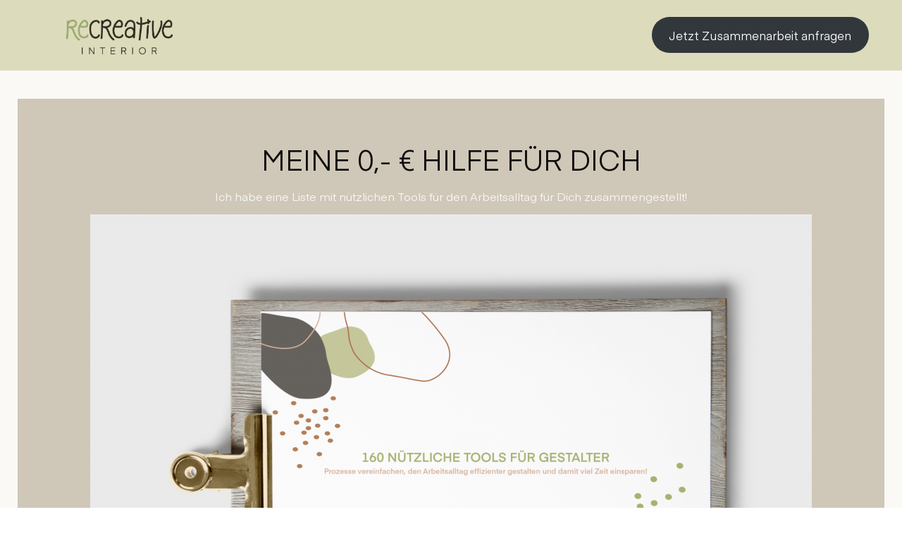

--- FILE ---
content_type: text/css
request_url: https://recreative-interior.de/wp-content/uploads/useanyfont/uaf.css?ver=1752847232
body_size: 172
content:
				@font-face {
					font-family: 'eina01-regular';
					src: url('/wp-content/uploads/useanyfont/622Eina01-Regular.woff2') format('woff2'),
						url('/wp-content/uploads/useanyfont/622Eina01-Regular.woff') format('woff');
					  font-display: auto;
				}

				.eina01-regular{font-family: 'eina01-regular' !important;}

						h1, h2, h3, h4, h5, h6, .entry-title, body.single-post .entry-title, body.page .entry-title, body.category .entry-title, .widget-title, .site-title, .site-description, body, p, blockquote, li, a, strong, b, em, .menu-divided-left-menu-container li a, .menu-divided-left-menu-container li span, #menu-divided-left-menu li a, #menu-divided-left-menu li span, .menu-divided-right-menu-container li a, .menu-divided-right-menu-container li span, #menu-divided-right-menu li a, #menu-divided-right-menu li span, .menu-footer-menu-container li a, .menu-footer-menu-container li span, #menu-footer-menu li a, #menu-footer-menu li span, .menu-footer-menu-2-container li a, .menu-footer-menu-2-container li span, #menu-footer-menu-2 li a, #menu-footer-menu-2 li span, .menu-full-screen-menu-container li a, .menu-full-screen-menu-container li span, #menu-full-screen-menu li a, #menu-full-screen-menu li span, .menu-left-menu-container li a, .menu-left-menu-container li span, #menu-left-menu li a, #menu-left-menu li span, .menu-main-menu-container li a, .menu-main-menu-container li span, #menu-main-menu li a, #menu-main-menu li span, .menu-mobile-menu-container li a, .menu-mobile-menu-container li span, #menu-mobile-menu li a, #menu-mobile-menu li span, .menu-photoshoot-header-menu-container li a, .menu-photoshoot-header-menu-container li span, #menu-photoshoot-header-menu li a, #menu-photoshoot-header-menu li span, .menu-sidearea-menu-container li a, .menu-sidearea-menu-container li span, #menu-sidearea-menu li a, #menu-sidearea-menu li span{
					font-family: 'eina01-regular' !important;
				}
		

--- FILE ---
content_type: text/css
request_url: https://recreative-interior.de/wp-content/themes/assemble/style.css?ver=6.9
body_size: 87
content:
/*
Theme Name: Assemble
Theme URI: https://assemble.qodeinteractive.com/
Description: A Contemporary Portfolio Theme
Author: Edge Themes
Author URI: http://themeforest.net/user/edge-themes
Text Domain: assemble
Tags: one-column, two-columns, three-columns, four-columns, left-sidebar, right-sidebar, custom-menu, featured-images, flexible-header, post-formats, sticky-post, threaded-comments, translation-ready
Version: 1.9
License: GNU General Public License v2 or later
License URI: http://www.gnu.org/licenses/gpl-2.0.html

CSS changes can be made in files in the /css/ folder. This is a placeholder file required by WordPress, so do not delete it.

*/

--- FILE ---
content_type: text/css
request_url: https://recreative-interior.de/wp-content/themes/assemble/assets/css/modules.min.css?ver=6.9
body_size: 38427
content:
a,abbr,acronym,address,applet,b,big,blockquote,body,caption,center,cite,code,dd,del,dfn,div,dl,dt,em,fieldset,font,form,h1,h2,h3,h4,h5,h6,html,i,iframe,ins,kbd,label,legend,li,object,ol,p,pre,q,s,samp,small,span,strike,strong,sub,sup,table,tbody,td,tfoot,th,thead,tr,tt,u,ul,var{background:0 0;border:0;margin:0;padding:0;vertical-align:baseline;outline:0}article,aside,details,figcaption,figure,footer,header,nav,section{display:block}blockquote{quotes:none}blockquote:after,blockquote:before{content:'';content:none}del{text-decoration:line-through}table{border-collapse:collapse;border-spacing:0;border:medium none;vertical-align:middle}table th{border:0;padding:5px 7px;text-align:center}table td{padding:5px 10px;text-align:center}a img{border:none}.wp-caption,img{max-width:100%;height:auto}iframe{max-width:100%}.clearfix:after,.clearfix:before{content:" ";display:table}.clearfix:after{clear:both}.clear:after{clear:both;content:"";display:block}html{height:100%;margin:0!important;-webkit-transition:all .33s ease-out;-moz-transition:all .33s ease-out;transition:all .33s ease-out;overflow-y:scroll!important}body{font-family:"Open Sans",sans-serif;font-size:15px;line-height:24px;color:#454545;font-weight:300;background-color:#fff;overflow-x:hidden!important;-webkit-font-smoothing:antialiased}h1{font-size:70px;line-height:1.2em;font-weight:400;color:#333}h2{font-size:40px;line-height:1.3em;font-weight:400;color:#333}h3{font-size:25px;line-height:1.32em;font-weight:400;color:#333}h4{font-size:20px;line-height:1.3em;font-weight:600;color:#333}h5{font-size:16px;line-height:1.375em;font-weight:600;color:#333}h6{font-size:16px;line-height:1.375em;font-weight:300;color:#454545}h1,h2,h3{margin:25px 0}h4,h5,h6{margin:15px 0}h1 a,h2 a,h3 a,h4 a,h5 a,h6 a{color:inherit;font-family:inherit;font-size:inherit;font-weight:inherit;font-style:inherit;line-height:inherit;letter-spacing:inherit;text-transform:inherit}h1 a:hover,h2 a:hover,h3 a:hover,h4 a:hover,h5 a:hover,h6 a:hover{color:#f6c0a5}a,p a{color:#333;text-decoration:none;cursor:pointer;-webkit-transition:color .2s ease-out;-moz-transition:color .2s ease-out;transition:color .2s ease-out}a:hover,p a:hover{color:#f6c0a5}p{margin:10px 0}input[type=submit]{-webkit-appearance:none}ol,ul{list-style-position:inside;margin:15px 0}ol ol,ol ul,ul ol,ul ul{margin:0;padding:0 0 0 15px}pre{background-color:#fff;padding:15px;max-width:100%;white-space:pre-wrap;word-wrap:break-word;margin:15px 0}dt{font-size:15px;font-weight:700;margin-bottom:10px}dd{margin-bottom:15px}sub,sup{font-size:75%;height:0;line-height:0;position:relative;vertical-align:baseline}sub{top:.5ex}sup{bottom:.5ex}.wp-caption-text{margin:0;font-style:italic}table{width:100%}table tbody tr,table thead tr{border:1px solid #e5e5e5}table tbody th{border-right:1px solid #e5e5e5}blockquote{position:relative;display:inline-block;width:100%;vertical-align:middle;color:#333;font-size:inherit;line-height:inherit;font-style:normal;font-weight:400;margin:16px 0;padding:6px 0 6px 17px;border-left:1px solid #333;-webkit-box-sizing:border-box;-moz-box-sizing:border-box;box-sizing:border-box}blockquote>*{color:inherit;font-family:inherit;font-size:inherit;font-weight:inherit;font-style:inherit;line-height:inherit;letter-spacing:inherit;text-transform:inherit;margin:0}blockquote cite{font-style:normal;font-weight:400}::selection{background:#f6c0a5;color:#fff}::-moz-selection{background:#f6c0a5;color:#fff}.bypostauthor,.gallery-caption,.sticky,.wp-caption,.wp-caption-text{opacity:1}.alignleft{float:left;margin:0 20px 20px 0}.alignright{float:right;margin:0 0 20px 20px}.aligncenter{display:block;margin:10px auto}.alignwide{margin-left:auto;margin-right:auto;clear:both}@media only screen and (max-width:1024px){.alignwide{width:100%;max-width:100%}}.alignfull{position:relative;left:-1rem;width:calc(100% + (2 * 1rem));max-width:calc(100% + (2 * 1rem));clear:both}@media only screen and (max-width:1024px){.alignfull{left:calc(-12.5% - 75px);width:calc(125% + 150px);max-width:calc(125% + 150px);margin-top:calc(2 * 1rem);margin-bottom:calc(2 * 1rem)}}.text-align-right{text-align:right}.text-align-left{text-align:left}.text-align-center{text-align:center}.edgtf-ls-1px{letter-spacing:1px}.edgtf-ls-2px{letter-spacing:2px}.edgtf-ls-3px{letter-spacing:3px}.edgtf-wrapper{position:relative;left:0;z-index:1000}.edgtf-wrapper .edgtf-wrapper-inner{width:100%;overflow:hidden}.edgtf-meta{display:none}.edgtf-content{position:relative;margin-top:0;z-index:100;background-color:#fff}.last_toggle_el_margin,.wpb_button,.wpb_content_element,.wpb_row,ul.wpb_thumbnails-fluid>li{margin-bottom:0!important}.edgtf-boxed{overflow:hidden!important}.edgtf-boxed .edgtf-wrapper{display:inline-block;vertical-align:middle;width:100%}.edgtf-boxed .edgtf-wrapper .edgtf-wrapper-inner{width:1150px;overflow:visible;margin:auto}.edgtf-boxed .edgtf-content{overflow:hidden}.edgtf-boxed .edgtf-footer-inner{width:1150px;margin:auto}.edgtf-boxed .edgtf-page-header .edgtf-fixed-wrapper.fixed,.edgtf-boxed .edgtf-page-header .edgtf-sticky-header{width:1150px;left:auto}.edgtf-paspartu-enabled .edgtf-wrapper{padding:10px;background-color:#fff;-webkit-box-sizing:border-box;-moz-box-sizing:border-box;box-sizing:border-box}.edgtf-paspartu-enabled.edgtf-top-paspartu-disabled .edgtf-wrapper{padding-top:0!important}.edgtf-smooth-transition-loader{position:fixed;top:0;left:0;right:0;bottom:0;z-index:2000;background-color:#fff}.edgtf-smooth-transition-loader.edgtf-hide-spinner .edgtf-st-loader{display:none}.edgtf-container{background-color:#fff;position:relative;padding:0;width:100%;z-index:100}.edgtf-container:before{content:" ";display:table}.edgtf-container:after{content:" ";display:table;clear:both}.edgtf-container-inner{width:1200px;margin:0 auto}.edgtf-full-width{position:relative;z-index:100}@media only screen and (min-width:1400px){.edgtf-grid-1300 .edgtf-container-inner,.edgtf-grid-1300 .edgtf-footer-bottom-border-holder.edgtf-in-grid,.edgtf-grid-1300 .edgtf-footer-top-border-holder.edgtf-in-grid,.edgtf-grid-1300 .edgtf-grid,.edgtf-grid-1300 .edgtf-row-grid-section{width:1300px}.edgtf-grid-1300.edgtf-boxed .edgtf-footer-inner,.edgtf-grid-1300.edgtf-boxed .edgtf-wrapper-inner{width:1350px}.edgtf-grid-1300.edgtf-boxed .edgtf-page-header .edgtf-fixed-wrapper.fixed,.edgtf-grid-1300.edgtf-boxed .edgtf-page-header .edgtf-sticky-header{width:1350px;left:auto}}@media only screen and (min-width:1300px){.edgtf-grid-1200 .edgtf-container-inner,.edgtf-grid-1200 .edgtf-footer-bottom-border-holder.edgtf-in-grid,.edgtf-grid-1200 .edgtf-footer-top-border-holder.edgtf-in-grid,.edgtf-grid-1200 .edgtf-grid,.edgtf-grid-1200 .edgtf-row-grid-section{width:1200px}.edgtf-grid-1200.edgtf-boxed .edgtf-footer-inner,.edgtf-grid-1200.edgtf-boxed .edgtf-wrapper-inner{width:1250px}.edgtf-grid-1200.edgtf-boxed .edgtf-page-header .edgtf-fixed-wrapper.fixed,.edgtf-grid-1200.edgtf-boxed .edgtf-page-header .edgtf-sticky-header{width:1250px;left:auto}}@media only screen and (min-width:1200px){.edgtf-grid-1000 .edgtf-container-inner,.edgtf-grid-1000 .edgtf-footer-bottom-border-holder.edgtf-in-grid,.edgtf-grid-1000 .edgtf-footer-top-border-holder.edgtf-in-grid,.edgtf-grid-1000 .edgtf-grid,.edgtf-grid-1000 .edgtf-row-grid-section{width:1000px}.edgtf-grid-1000.edgtf-boxed .edgtf-footer-inner,.edgtf-grid-1000.edgtf-boxed .edgtf-wrapper-inner{width:1050px}.edgtf-grid-1000.edgtf-boxed .edgtf-page-header .edgtf-fixed-wrapper.fixed,.edgtf-grid-1000.edgtf-boxed .edgtf-page-header .edgtf-sticky-header{width:1050px;left:auto}}@media only screen and (min-width:1024px){.edgtf-grid-800 .edgtf-container-inner,.edgtf-grid-800 .edgtf-footer-bottom-border-holder.edgtf-in-grid,.edgtf-grid-800 .edgtf-footer-top-border-holder.edgtf-in-grid,.edgtf-grid-800 .edgtf-grid,.edgtf-grid-800 .edgtf-row-grid-section{width:800px}.edgtf-grid-800.edgtf-boxed .edgtf-footer-inner,.edgtf-grid-800.edgtf-boxed .edgtf-wrapper-inner{width:850px}.edgtf-grid-800.edgtf-boxed .edgtf-page-header .edgtf-fixed-wrapper.fixed,.edgtf-grid-800.edgtf-boxed .edgtf-page-header .edgtf-sticky-header{width:850px;left:auto}}.edgtf-two-columns-form-without-space .edgtf-column-left{display:table-cell;width:99%;vertical-align:top}.edgtf-two-columns-form-without-space .edgtf-column-right{display:table-cell;width:1%;text-align:left;vertical-align:top}.edgtf-two-columns-66-33{width:100%}.edgtf-two-columns-66-33 .edgtf-column1{width:66.66%;float:left}.edgtf-two-columns-66-33 .edgtf-column1 .edgtf-column-inner{padding:0 15px 0 0}.edgtf-two-columns-66-33 .edgtf-column2{width:33.33%;float:left}.edgtf-two-columns-66-33 .edgtf-column2 .edgtf-column-inner{padding:0 0 0 15px}.edgtf-two-columns-33-66{width:100%}.edgtf-two-columns-33-66 .edgtf-column1{width:33.33%;float:left}.edgtf-two-columns-33-66 .edgtf-column1 .edgtf-column-inner{padding:0 15px 0 0}.edgtf-two-columns-33-66 .edgtf-column2{width:66.66%;float:left}.edgtf-two-columns-33-66 .edgtf-column2 .edgtf-column-inner{padding:0 0 0 15px}.edgtf-two-columns-75-25{width:100%}.edgtf-two-columns-75-25 .edgtf-column1{width:75%;float:left}.edgtf-two-columns-75-25 .edgtf-column1 .edgtf-column-inner{padding:0 15px 0 0}.edgtf-two-columns-75-25 .edgtf-column2{width:25%;float:left}.edgtf-two-columns-75-25 .edgtf-column2 .edgtf-column-inner{padding:0 0 0 15px}.edgtf-two-columns-25-75{width:100%}.edgtf-two-columns-25-75 .edgtf-column1{width:25%;float:left}.edgtf-two-columns-25-75 .edgtf-column1 .edgtf-column-inner{padding:0 15px 0 0}.edgtf-two-columns-25-75 .edgtf-column2{width:75%;float:left}.edgtf-two-columns-25-75 .edgtf-column2 .edgtf-column-inner{padding:0 0 0 15px}.edgtf-two-columns-50-50{width:100%}.edgtf-two-columns-50-50>.edgtf-two-columns-50-50-inner{margin:0 -15px}.edgtf-two-columns-50-50 .edgtf-column{width:50%;float:left}.edgtf-two-columns-50-50 .edgtf-column .edgtf-column-inner{padding:0 15px}.edgtf-three-columns{width:100%}.edgtf-three-columns>.edgtf-three-columns-inner{margin:0 -15px}.edgtf-three-columns .edgtf-column{width:33.33%;float:left}.edgtf-three-columns .edgtf-column .edgtf-column-inner{padding:0 15px}.edgtf-four-columns{width:100%}.edgtf-four-columns>.edgtf-four-columns-inner{margin:0 -15px}.edgtf-four-columns .edgtf-column{width:25%;float:left}.edgtf-four-columns .edgtf-column .edgtf-column-inner{padding:0 15px}.edgtf-five-columns{width:100%}.edgtf-five-columns>.edgtf-five-columns-inner{margin:0 -15px}.edgtf-five-columns .edgtf-column{width:20%;float:left}.edgtf-five-columns .edgtf-column .edgtf-column-inner{padding:0 15px}@-webkit-keyframes preload-background{from{background-position:0 0}to{background-position:100% 0}}@keyframes preload-background{from{background-position:0 0}to{background-position:100% 0}}.edgtf-preload-background{background-repeat:repeat!important;background-color:transparent!important;background-attachment:scroll!important;background-size:inherit!important;-webkit-animation-name:preload-background;-webkit-animation-duration:40s;-webkit-animation-iteration-count:infinite;-webkit-animation-timing-function:linear;-webkit-animation-delay:0s;-webkit-animation-fill-mode:forwards;animation-name:preload-background;animation-duration:40s;animation-iteration-count:infinite;animation-timing-function:linear;animation-delay:0s;animation-fill-mode:forwards}.edgtf-grid{width:1200px;margin:0 auto}.edgtf-vertical-align-containers{position:relative;height:100%;width:100%;padding:0 20px;-webkit-box-sizing:border-box;-moz-box-sizing:border-box;box-sizing:border-box}.edgtf-vertical-align-containers.edgtf-25-50-25 .edgtf-position-left,.edgtf-vertical-align-containers.edgtf-25-50-25 .edgtf-position-right{width:25%}.edgtf-vertical-align-containers.edgtf-25-50-25 .edgtf-position-center{width:50%;left:50%;-webkit-transform:translateX(-50%);transform:translateX(-50%)}.edgtf-vertical-align-containers.edgtf-25-50-25 .edgtf-position-center-inner,.edgtf-vertical-align-containers.edgtf-25-50-25 .edgtf-position-left-inner,.edgtf-vertical-align-containers.edgtf-25-50-25 .edgtf-position-right-inner{width:98%}.edgtf-vertical-align-containers.edgtf-33-33-33 .edgtf-position-center,.edgtf-vertical-align-containers.edgtf-33-33-33 .edgtf-position-left,.edgtf-vertical-align-containers.edgtf-33-33-33 .edgtf-position-right{width:33.33%}.edgtf-vertical-align-containers.edgtf-33-33-33 .edgtf-position-center{width:50%;left:50%;-webkit-transform:translateX(-50%);transform:translateX(-50%)}.edgtf-vertical-align-containers.edgtf-33-33-33 .edgtf-position-center-inner,.edgtf-vertical-align-containers.edgtf-33-33-33 .edgtf-position-left-inner,.edgtf-vertical-align-containers.edgtf-33-33-33 .edgtf-position-right-inner{width:98%}.edgtf-vertical-align-containers.edgtf-50-50 .edgtf-position-left,.edgtf-vertical-align-containers.edgtf-50-50 .edgtf-position-right{width:50%}.edgtf-vertical-align-containers.edgtf-50-50 .edgtf-position-center-inner,.edgtf-vertical-align-containers.edgtf-50-50 .edgtf-position-left-inner,.edgtf-vertical-align-containers.edgtf-50-50 .edgtf-position-right-inner{width:98%}.edgtf-vertical-align-containers .edgtf-position-left{position:relative;float:left;z-index:2;height:100%}.edgtf-vertical-align-containers .edgtf-position-center{height:100%;width:100%;position:absolute;left:0;text-align:center;z-index:1}.edgtf-vertical-align-containers .edgtf-position-right{position:relative;float:right;z-index:2;height:100%;text-align:right}.edgtf-vertical-align-containers .edgtf-position-center-inner,.edgtf-vertical-align-containers .edgtf-position-left-inner,.edgtf-vertical-align-containers .edgtf-position-right-inner{vertical-align:middle;display:inline-block}.edgtf-vertical-align-containers .edgtf-position-right.edgtf-has-widget .edgtf-position-right-inner{height:100%}.edgtf-vertical-align-containers .edgtf-position-center:before,.edgtf-vertical-align-containers .edgtf-position-left:before,.edgtf-vertical-align-containers .edgtf-position-right:before{content:"";display:inline-block;vertical-align:middle;height:100%;margin-right:-3px}.edgtf-row-grid-section{position:relative;width:1100px;margin:0 auto;z-index:20}.edgtf-content-aligment-left{text-align:left}.edgtf-content-aligment-center{text-align:center}.edgtf-content-aligment-right{text-align:right}.vc_row .wpb_gmaps_widget .wpb_wrapper{padding:0;background-color:transparent}.fp-enabled body,html.fp-enabled{margin:0;padding:0;overflow:hidden!important;-webkit-tap-highlight-color:transparent}.fp-scrollable{position:relative;overflow:hidden}.iScrollIndicator{border:0!important}.fp-notransition{-webkit-transition:none!important;-moz-transition:none!important;transition:none!important}.edgtf-full-screen-sections .edgtf-full-width-inner{visibility:hidden}.edgtf-full-screen-sections .edgtf-full-screen-section{position:relative;-webkit-box-sizing:border-box;-moz-box-sizing:border-box;box-sizing:border-box}.edgtf-full-screen-sections .edgtf-full-screen-section.fp-table{display:table;table-layout:fixed;width:100%;margin:0;padding:0;-webkit-transition:-webkit-transform .3s ease-in-out;-moz-transition:-moz-transform .3s ease-in-out;transition:transform .3s ease-in-out}.edgtf-full-screen-sections .edgtf-full-screen-section.fp-table.active{transform:scale(.92)}.edgtf-full-screen-sections .edgtf-full-screen-section.fp-table.active.fp-completely{transform:scale(1)}.edgtf-full-screen-sections .edgtf-full-screen-section.fp-table.fp-completely:not(.active){transform:scale(.92)}.edgtf-full-screen-sections .edgtf-full-screen-section.fp-table .fp-scroller>.vc_column_container{padding:0;margin:0}.edgtf-full-screen-sections .edgtf-full-screen-section.fp-table .fp-scroller>.vc_column_container>.vc_column-inner{padding:0;margin:0}.edgtf-full-screen-sections .edgtf-full-screen-section .fp-tableCell{display:table-cell;vertical-align:middle;width:100%;height:100%}.edgtf-full-screen-sections .edgtf-full-screen-nav-holder{position:fixed;bottom:48px;left:57px;display:block;width:55px;text-align:center;visibility:hidden;z-index:10000}.edgtf-full-screen-sections .edgtf-full-screen-nav-holder a{display:block;font-size:55px;line-height:.9;color:#333;height:auto;opacity:1;-webkit-transition:color .2s ease-out,opacity .25s ease-out;-moz-transition:color .2s ease-out,opacity .25s ease-out;transition:color .2s ease-out,opacity .25s ease-out}.edgtf-full-screen-sections .edgtf-full-screen-nav-holder a span{display:block;line-height:inherit}.edgtf-full-screen-sections .edgtf-full-screen-nav-holder a span:before{display:block;line-height:inherit}.edgtf-full-screen-sections .edgtf-full-screen-nav-holder a:hover{color:#454545}@media only screen and (max-width:1024px){.edgtf-full-screen-sections .edgtf-full-screen-nav-holder{bottom:28px;left:37px}}.edgtf-st-loader{position:absolute;top:50%;left:50%;z-index:2100;-webkit-transform:translate(-50%,-50%);-moz-transform:translate(-50%,-50%);transform:translate(-50%,-50%)}.edgtf-st-loader1{position:relative;display:inline-block;width:100%;height:100%}.edgtf-st-loader2{margin:-50% 0 0 -50%}.edgtf-rotate-circles{width:60px;height:20px}.edgtf-rotate-circles>div{background-color:#333;display:inline-block;width:12px;height:12px;margin:4px;border-radius:100%;opacity:0;-webkit-animation:ball-fall 1.5s ease infinite;animation:ball-fall 1.5s ease infinite;-webkit-animation-fill-mode:both;animation-fill-mode:both}.edgtf-rotate-circles>div:nth-child(1){-webkit-animation-delay:-.2s;animation-delay:-.2s}.edgtf-rotate-circles>div:nth-child(2){-webkit-animation-delay:-.1s;animation-delay:-.1s}.edgtf-rotate-circles>div:nth-child(3){-webkit-animation-delay:0s;animation-delay:0s}@-webkit-keyframes ball-fall{0%{opacity:0;-webkit-transform:translateY(-145%);-moz-transform:translateY(-145%);transform:translateY(-145%)}10%{opacity:.5}20%{opacity:1;-webkit-transform:translateY(0);-moz-transform:translateY(0);transform:translateY(0)}80%{opacity:1;-webkit-transform:translateY(0);-moz-transform:translateY(0);transform:translateY(0)}90%{opacity:.5}100%{opacity:0;-webkit-transform:translateY(145%);-moz-transform:translateY(145%);transform:translateY(145%)}}@keyframes ball-fall{0%{opacity:0;-webkit-transform:translateY(-145%);-moz-transform:translateY(-145%);transform:translateY(-145%)}10%{opacity:.5}20%{opacity:1;-webkit-transform:translateY(0);-moz-transform:translateY(0);transform:translateY(0)}80%{opacity:1;-webkit-transform:translateY(0);-moz-transform:translateY(0);transform:translateY(0)}90%{opacity:.5}100%{opacity:0;-webkit-transform:translateY(145%);-moz-transform:translateY(145%);transform:translateY(145%)}}.edgtf-st-loader .pulse{width:32px;height:32px;margin:-16px 0 0 -16px;background-color:#f6c0a5;-webkit-border-radius:16px;-moz-border-radius:16px;-ms-border-radius:16px;-o-border-radius:16px;border-radius:16px;-webkit-animation:scaleout 1s infinite ease-in-out;animation:scaleout 1s infinite ease-in-out}@-webkit-keyframes scaleout{0%{-webkit-transform:scale(0)}100%{-webkit-transform:scale(1);opacity:0}}@-moz-keyframes scaleout{0%{-moz-transform:scale(0)}100%{-moz-transform:scale(1);opacity:0}}@-ms-keyframes scaleout{0%{-ms-transform:scale(0)}100%{-ms-transform:scale(1);opacity:0}}@-o-keyframes scaleout{0%{-o-transform:scale(0)}100%{-o-transform:scale(1);opacity:0}}@keyframes scaleout{0%{transform:scale(0);-webkit-transform:scale(0)}100%{transform:scale(1);-webkit-transform:scale(1);opacity:0}}.edgtf-st-loader .double_pulse{width:40px;height:40px;margin:-20px 0 0 -20px;position:relative}.edgtf-st-loader .double_pulse .double-bounce1,.edgtf-st-loader .double_pulse .double-bounce2{width:100%;height:100%;border-radius:50%;background-color:#f6c0a5;opacity:.6;position:absolute;top:0;left:0;-webkit-animation:bounce 2s infinite ease-in-out;animation:bounce 2s infinite ease-in-out}.edgtf-st-loader .double_pulse .double-bounce2{-webkit-animation-delay:-1s;animation-delay:-1s}@-webkit-keyframes bounce{0%,100%{-webkit-transform:scale(0)}50%{-webkit-transform:scale(1)}}@keyframes bounce{0%,100%{transform:scale(0);-webkit-transform:scale(0)}50%{transform:scale(1);-webkit-transform:scale(1)}}.edgtf-st-loader .cube{width:60px;height:60px;margin:-30px 0 0 -30px;background-color:#f6c0a5;-webkit-animation:rotateplane 1.2s infinite ease-in-out;animation:rotateplane 1.2s infinite ease-in-out}@-webkit-keyframes rotateplane{0%{-webkit-transform:perspective(120px)}50%{-webkit-transform:perspective(120px) rotateY(180deg)}100%{-webkit-transform:perspective(120px) rotateY(180deg) rotateX(180deg)}}@keyframes rotateplane{0%{transform:perspective(120px) rotateX(0) rotateY(0);-webkit-transform:perspective(120px) rotateX(0) rotateY(0)}50%{transform:perspective(120px) rotateX(-180.1deg) rotateY(0);-webkit-transform:perspective(120px) rotateX(-180.1deg) rotateY(0)}100%{transform:perspective(120px) rotateX(-180deg) rotateY(-179.9deg);-webkit-transform:perspective(120px) rotateX(-180deg) rotateY(-179.9deg)}}.edgtf-st-loader .rotating_cubes{width:32px;height:32px;margin:-16px 0 0 -16px;position:relative}.edgtf-st-loader .rotating_cubes .cube1,.edgtf-st-loader .rotating_cubes .cube2{background-color:#f6c0a5;width:10px;height:10px;position:absolute;top:0;left:0;-webkit-animation:cubemove 1.8s infinite ease-in-out;animation:cubemove 1.8s infinite ease-in-out}.edgtf-st-loader .rotating_cubes .cube2{-webkit-animation-delay:-.9s;animation-delay:-.9s}@-webkit-keyframes cubemove{25%{-webkit-transform:translateX(42px) rotate(-90deg) scale(.5)}50%{-webkit-transform:translateX(42px) translateY(42px) rotate(-180deg)}75%{-webkit-transform:translateX(0) translateY(42px) rotate(-270deg) scale(.5)}100%{-webkit-transform:rotate(-360deg)}}@keyframes cubemove{25%{transform:translateX(42px) rotate(-90deg) scale(.5);-webkit-transform:translateX(42px) rotate(-90deg) scale(.5)}50%{transform:translateX(42px) translateY(42px) rotate(-179deg);-webkit-transform:translateX(42px) translateY(42px) rotate(-179deg)}50.1%{transform:translateX(42px) translateY(42px) rotate(-180deg);-webkit-transform:translateX(42px) translateY(42px) rotate(-180deg)}75%{transform:translateX(0) translateY(42px) rotate(-270deg) scale(.5);-webkit-transform:translateX(0) translateY(42px) rotate(-270deg) scale(.5)}100%{transform:rotate(-360deg);-webkit-transform:rotate(-360deg)}}.edgtf-st-loader .stripes{width:50px;height:60px;margin:-30px 0 0 -25px;text-align:center;font-size:10px}.edgtf-st-loader .stripes>div{background-color:#f6c0a5;height:100%;width:6px;display:inline-block;margin:0 3px 0 0;-webkit-animation:stretchdelay 1.2s infinite ease-in-out;animation:stretchdelay 1.2s infinite ease-in-out}.edgtf-st-loader .stripes .rect2{-webkit-animation-delay:-1.1s;animation-delay:-1.1s}.edgtf-st-loader .stripes .rect3{-webkit-animation-delay:-1s;animation-delay:-1s}.edgtf-st-loader .stripes .rect4{-webkit-animation-delay:-.9s;animation-delay:-.9s}.edgtf-st-loader .stripes .rect5{-webkit-animation-delay:-.8s;animation-delay:-.8s}@-webkit-keyframes stretchdelay{0%,100%,40%{-webkit-transform:scaleY(.4)}20%{-webkit-transform:scaleY(1)}}@keyframes stretchdelay{0%,100%,40%{transform:scaleY(.4);-webkit-transform:scaleY(.4)}20%{transform:scaleY(1);-webkit-transform:scaleY(1)}}.edgtf-st-loader .wave{width:72px;text-align:center;margin:-9px 0 0 -36px}.edgtf-st-loader .wave>div{width:18px;height:18px;background-color:#f6c0a5;margin:0 3px 0 0;border-radius:100%;display:inline-block;-webkit-animation:bouncedelay 1.4s infinite ease-in-out;animation:bouncedelay 1.4s infinite ease-in-out;-webkit-animation-fill-mode:both;animation-fill-mode:both}.edgtf-st-loader .wave .bounce1{-webkit-animation-delay:-.32s;animation-delay:-.32s}.edgtf-st-loader .wave .bounce2{-webkit-animation-delay:-.16s;animation-delay:-.16s}@-webkit-keyframes bouncedelay{0%,100%,80%{-webkit-transform:scale(0)}40%{-webkit-transform:scale(1)}}@keyframes bouncedelay{0%,100%,80%{transform:scale(0);-webkit-transform:scale(0)}40%{transform:scale(1);-webkit-transform:scale(1)}}.edgtf-st-loader .two_rotating_circles{width:40px;height:40px;margin:-20px 0 0 -20px;position:relative;text-align:center;-webkit-animation:rotatecircles 2s infinite linear;animation:rotatecircles 2s infinite linear}.edgtf-st-loader .two_rotating_circles .dot1,.edgtf-st-loader .two_rotating_circles .dot2{width:60%;height:60%;display:inline-block;position:absolute;top:0;background-color:#f6c0a5;border-radius:100%;-webkit-animation:bounce 2s infinite ease-in-out;animation:bounce 2s infinite ease-in-out}.edgtf-st-loader .two_rotating_circles .dot2{top:auto;bottom:0;-webkit-animation-delay:-1s;animation-delay:-1s}@-webkit-keyframes rotatecircles{100%{-webkit-transform:rotate(360deg)}}@keyframes rotatecircles{100%{transform:rotate(360deg);-webkit-transform:rotate(360deg)}}.edgtf-st-loader .five_rotating_circles{width:60px;height:60px;margin:-30px 0 0 -30px;position:relative}.edgtf-st-loader .five_rotating_circles .container1>div,.edgtf-st-loader .five_rotating_circles .container2>div,.edgtf-st-loader .five_rotating_circles .container3>div{width:12px;height:12px;background-color:#f6c0a5;border-radius:100%;position:absolute;-webkit-animation:bouncedelay 1.2s infinite ease-in-out;animation:bouncedelay 1.2s infinite ease-in-out;-webkit-animation-fill-mode:both;animation-fill-mode:both}.edgtf-st-loader .five_rotating_circles .spinner-container{position:absolute;width:100%;height:100%}.edgtf-st-loader .five_rotating_circles .container2{-webkit-transform:rotateZ(45deg);transform:rotateZ(45deg)}.edgtf-st-loader .five_rotating_circles .container3{-webkit-transform:rotateZ(90deg);transform:rotateZ(90deg)}.edgtf-st-loader .five_rotating_circles .circle1{top:0;left:0}.edgtf-st-loader .five_rotating_circles .circle2{top:0;right:0}.edgtf-st-loader .five_rotating_circles .circle3{right:0;bottom:0}.edgtf-st-loader .five_rotating_circles .circle4{left:0;bottom:0}.edgtf-st-loader .five_rotating_circles .container2 .circle1{-webkit-animation-delay:-1.1s;animation-delay:-1.1s}.edgtf-st-loader .five_rotating_circles .container3 .circle1{-webkit-animation-delay:-1s;animation-delay:-1s}.edgtf-st-loader .five_rotating_circles .container1 .circle2{-webkit-animation-delay:-.9s;animation-delay:-.9s}.edgtf-st-loader .five_rotating_circles .container2 .circle2{-webkit-animation-delay:-.8s;animation-delay:-.8s}.edgtf-st-loader .five_rotating_circles .container3 .circle2{-webkit-animation-delay:-.7s;animation-delay:-.7s}.edgtf-st-loader .five_rotating_circles .container1 .circle3{-webkit-animation-delay:-.6s;animation-delay:-.6s}.edgtf-st-loader .five_rotating_circles .container2 .circle3{-webkit-animation-delay:-.5s;animation-delay:-.5s}.edgtf-st-loader .five_rotating_circles .container3 .circle3{-webkit-animation-delay:-.4s;animation-delay:-.4s}.edgtf-st-loader .five_rotating_circles .container1 .circle4{-webkit-animation-delay:-.3s;animation-delay:-.3s}.edgtf-st-loader .five_rotating_circles .container2 .circle4{-webkit-animation-delay:-.2s;animation-delay:-.2s}.edgtf-st-loader .five_rotating_circles .container3 .circle4{-webkit-animation-delay:-.1s;animation-delay:-.1s}.edgtf-st-loader .atom{width:100px;height:100px;margin:-50px 0 0 -50px;position:relative}.edgtf-st-loader .atom .ball-1{height:50%;width:50%;left:50%;top:50%;position:absolute;z-index:1;-webkit-animation:atom_shrink 4.5s infinite linear;-moz-animation:atom_shrink 4.5s infinite linear;-o-animation:atom_shrink 4.5s infinite linear;animation:atom_shrink 4.5s infinite linear}.edgtf-st-loader .atom .ball-1:before{content:'';background:#f6c0a5;border-radius:50%;height:100%;width:100%;position:absolute;top:-50%;left:-50%}.edgtf-st-loader .atom .ball-2,.edgtf-st-loader .atom .ball-3,.edgtf-st-loader .atom .ball-4{position:absolute;width:100%;height:100%;z-index:0}.edgtf-st-loader .atom .ball-2:before,.edgtf-st-loader .atom .ball-3:before,.edgtf-st-loader .atom .ball-4:before{content:'';height:20px;width:20px;border-radius:50%;background:#f6c0a5;top:0;left:0;margin:0 auto;position:absolute}.edgtf-st-loader .atom .ball-2{-webkit-animation:atom_zindex 1.5s .75s infinite steps(2,end);-moz-animation:atom_zindex 1.5s .75s infinite steps(2,end);-o-animation:atom_zindex 1.5s .75s infinite steps(2,end);animation:atom_zindex 1.5s .75s infinite steps(2,end)}.edgtf-st-loader .atom .ball-3{-webkit-transform:rotate(120deg);-moz-transform:rotate(120deg);-o-transform:rotate(120deg);transform:rotate(120deg);-webkit-animation:atom_zindex 1.5s -.25s infinite steps(2,end);-moz-animation:atom_zindex 1.5s -.25s infinite steps(2,end);-o-animation:atom_zindex 1.5s -.25s infinite steps(2,end);animation:atom_zindex 1.5s -.25s infinite steps(2,end)}.edgtf-st-loader .atom .ball-4{-webkit-transform:rotate(240deg);-moz-transform:rotate(240deg);-o-transform:rotate(240deg);transform:rotate(240deg);-webkit-animation:atom_zindex 1.5s .25s infinite steps(2,end);-moz-animation:atom_zindex 1.5s .25s infinite steps(2,end);-o-animation:atom_zindex 1.5s .25s infinite steps(2,end);animation:atom_zindex 1.5s .25s infinite steps(2,end)}.edgtf-st-loader .atom .ball-2:before{-webkit-transform:rotate(0);-moz-transform:rotate(0);-o-transform:rotate(0);transform:rotate(0);-webkit-animation:atom_position 1.5s infinite ease,atom_size 1.5s -1.125s infinite ease;-moz-animation:atom_position 1.5s infinite ease,atom_size 1.5s -1.125s infinite ease;-o-animation:atom_position 1.5s infinite ease,atom_size 1.5s -1.125s infinite ease;animation:atom_position 1.5s infinite ease,atom_size 1.5s -1.125s infinite ease}.edgtf-st-loader .atom .ball-3:before{-webkit-animation:atom_position 1.5s -1s infinite ease,atom_size 1.5s -.75s infinite ease;-moz-animation:atom_position 1.5s -1s infinite ease,atom_size 1.5s -.75s infinite ease;-o-animation:atom_position 1.5s -1s infinite ease,atom_size 1.5s -.75s infinite ease;animation:atom_position 1.5s -1s infinite ease,atom_size 1.5s -.75s infinite ease}.edgtf-st-loader .atom .ball-4:before{-webkit-animation:atom_position 1.5s -.5s infinite ease,atom_size 1.5s -125ms infinite ease;-moz-animation:atom_position 1.5s -.5s infinite ease,atom_size 1.5s -125ms infinite ease;-o-animation:atom_position 1.5s -.5s infinite ease,atom_size 1.5s -125ms infinite ease;animation:atom_position 1.5s -.5s infinite ease,atom_size 1.5s -125ms infinite ease}@-webkit-keyframes atom_position{50%{top:80px;left:80px}}@-moz-keyframes atom_position{50%{top:80px;left:80px}}@-o-keyframes atom_position{50%{top:80px;left:80px}}@keyframes atom_position{50%{top:80px;left:80px}}@-webkit-keyframes atom_size{50%{-webkit-transform:scale(.5,.5)}}@-moz-keyframes atom_size{50%{-moz-transform:scale(.5,.5)}}@-o-keyframes atom_size{50%{-o-transform:scale(.5,.5)}}@keyframes atom_size{50%{transform:scale(.5,.5)}}@-webkit-keyframes atom_zindex{100%{z-index:10}}@-moz-keyframes atom_zindex{100%{z-index:10}}@-o-keyframes atom_zindex{100%{z-index:10}}@keyframes atom_zindex{100%{z-index:10}}@-webkit-keyframes atom_shrink{50%{-webkit-transform:scale(.9,.9)}}@-moz-keyframes atom_shrink{50%{-moz-transform:scale(.9,.9)}}@-o-keyframes atom_shrink{50%{-o-transform:scale(.9,.9)}}@keyframes atom_shrink{50%{transform:scale(.9,.9)}}.edgtf-st-loader .clock{width:50px;height:50px;margin:-25px 0 0 -25px;position:relative;-webkit-animation:clock 8s infinite steps(8);-moz-animation:clock 8s infinite steps(8);-o-animation:clock 8s infinite steps(8);animation:clock 8s infinite steps(8)}.edgtf-st-loader .clock .ball{height:50px;width:50px;position:absolute}.edgtf-st-loader .clock .ball:before{content:'';border-radius:50%;height:18.31501832px;width:18.31501832px;position:absolute;background:#f6c0a5}.edgtf-st-loader .clock .ball-1{-webkit-transform:rotate(-135deg);-moz-transform:rotate(-135deg);-o-transform:rotate(-135deg);transform:rotate(-135deg);-webkit-animation:clock1 1s ease-in infinite;-moz-animation:clock1 1s ease-in infinite;-o-animation:clock1 1s ease-in infinite;animation:clock1 1s ease-in infinite}.edgtf-st-loader .clock .ball-2{transform:rotate(-90deg);-webkit-transform:rotate(-90deg);-moz-transform:rotate(-90deg);-o-transform:rotate(-90deg);-webkit-animation:clock2 1s ease-in infinite;-moz-animation:clock2 1s ease-in infinite;-o-animation:clock2 1s ease-in infinite;animation:clock2 1s ease-in infinite}.edgtf-st-loader .clock .ball-3{transform:rotate(-45deg);-webkit-transform:rotate(-45deg);-moz-transform:rotate(-45deg);-o-transform:rotate(-45deg);-webkit-animation:clock3 1s ease-in infinite;-moz-animation:clock3 1s ease-in infinite;-o-animation:clock3 1s ease-in infinite;animation:clock3 1s ease-in infinite}.edgtf-st-loader .clock .ball-4{-webkit-animation:clock4 1s ease-in infinite;-moz-animation:clock4 1s ease-in infinite;-o-animation:clock4 1s ease-in infinite;animation:clock4 1s ease-in infinite}@-webkit-keyframes clock{100%{-webkit-transform:rotate(360deg)}}@-moz-keyframes clock{100%{-moz-transform:rotate(360deg)}}@-o-keyframes clock{100%{-o-transform:rotate(360deg)}}@keyframes clock{100%{transform:rotate(360deg)}}@-webkit-keyframes clock1{0%{-webkit-transform:rotate(-135deg)}30%{-webkit-transform:rotate(-450deg)}100%{-webkit-transform:rotate(-450deg)}}@-moz-keyframes clock1{0%{-moz-transform:rotate(-135deg)}30%{-moz-transform:rotate(-450deg)}100%{-moz-transform:rotate(-450deg)}}@-o-keyframes clock1{0%{-o-transform:rotate(-135deg)}30%{-o-transform:rotate(-450deg)}100%{-o-transform:rotate(-450deg)}}@keyframes clock1{0%{transform:rotate(-135deg)}30%{transform:rotate(-450deg)}100%{transform:rotate(-450deg)}}@-webkit-keyframes clock2{5%{-webkit-transform:rotate(-90deg)}35%{-webkit-transform:rotate(-405deg)}100%{-webkit-transform:rotate(-405deg)}}@-moz-keyframes clock2{5%{-moz-transform:rotate(-90deg)}35%{-moz-transform:rotate(-405deg)}100%{-moz-transform:rotate(-405deg)}}@-o-keyframes clock2{5%{-o-transform:rotate(-90deg)}35%{-o-transform:rotate(-405deg)}100%{-o-transform:rotate(-405deg)}}@keyframes clock2{5%{transform:rotate(-90deg)}35%{transform:rotate(-405deg)}100%{transform:rotate(-405deg)}}@-webkit-keyframes clock3{10%{-webkit-transform:rotate(-45deg)}40%{-webkit-transform:rotate(-360deg)}100%{-webkit-transform:rotate(-360deg)}}@-moz-keyframes clock3{10%{-moz-transform:rotate(-45deg)}40%{-moz-transform:rotate(-360deg)}100%{-moz-transform:rotate(-360deg)}}@-o-keyframes clock3{10%{-o-transform:rotate(-45deg)}40%{-o-transform:rotate(-360deg)}100%{-o-transform:rotate(-360deg)}}@keyframes clock3{10%{transform:rotate(-45deg)}40%{transform:rotate(-360deg)}100%{transform:rotate(-360deg)}}@-webkit-keyframes clock4{15%{-webkit-transform:rotate(0)}45%{-webkit-transform:rotate(-315deg)}100%{-webkit-transform:rotate(-315deg)}}@-moz-keyframes clock4{15%{-moz-transform:rotate(0)}45%{-moz-transform:rotate(-315deg)}100%{-moz-transform:rotate(-315deg)}}@-o-keyframes clock4{15%{-o-transform:rotate(0)}45%{-o-transform:rotate(-315deg)}100%{-o-transform:rotate(-315deg)}}@keyframes clock4{15%{transform:rotate(0)}45%{transform:rotate(-315deg)}100%{transform:rotate(-315deg)}}.edgtf-st-loader .mitosis{height:50px;width:50px;margin:-25px 0 0 -25px;position:relative;-webkit-animation:mitosis_invert 2s infinite steps(2,end);-moz-animation:mitosis_invert 2s infinite steps(2,end);-o-animation:mitosis_invert 2s infinite steps(2,end);animation:mitosis_invert 2s infinite steps(2,end)}.edgtf-st-loader .mitosis .ball{height:100%;width:100%;position:absolute;border-radius:50%;top:0;left:0;background:#f6c0a5}.edgtf-st-loader .mitosis .ball-1{-webkit-animation:mitosis_ball1 1s infinite alternate linear;-moz-animation:mitosis_ball1 1s infinite alternate linear;-o-animation:mitosis_ball1 1s infinite alternate linear;animation:mitosis_ball1 1s infinite alternate linear}.edgtf-st-loader .mitosis .ball-2{-webkit-animation:mitosis_ball2 1s infinite alternate linear;-moz-animation:mitosis_ball2 1s infinite alternate linear;-o-animation:mitosis_ball2 1s infinite alternate linear;animation:mitosis_ball2 1s infinite alternate linear}.edgtf-st-loader .mitosis .ball-3{-webkit-animation:mitosis_ball3 1s infinite alternate linear;-moz-animation:mitosis_ball3 1s infinite alternate linear;-o-animation:mitosis_ball3 1s infinite alternate linear;animation:mitosis_ball3 1s infinite alternate linear}.edgtf-st-loader .mitosis .ball-4{-webkit-animation:mitosis_ball4 1s infinite alternate linear;-moz-animation:mitosis_ball4 1s infinite alternate linear;-o-animation:mitosis_ball4 1s infinite alternate linear;animation:mitosis_ball4 1s infinite alternate linear}@-webkit-keyframes mitosis_invert{100%{-webkit-transform:rotate(180deg)}}@-moz-keyframes mitosis_invert{100%{-moz-transform:rotate(180deg)}}@-o-keyframes mitosis_invert{100%{-o-transform:rotate(180deg)}}@keyframes mitosis_invert{100%{transform:rotate(180deg)}}@-webkit-keyframes mitosis_ball1{12%{-webkit-transform:none}26%{-webkit-transform:translateX(25%) scale(1,.8)}40%{-webkit-transform:translateX(50%) scale(.8,.8)}60%{-webkit-transform:translateX(50%) scale(.8,.8)}74%{-webkit-transform:translate(50%,25%) scale(.6,.8)}88%{-webkit-transform:translate(50%,50%) scale(.6,.6)}100%{-webkit-transform:translate(50%,50%) scale(.6,.6)}}@-moz-keyframes mitosis_ball1{12%{-moz-transform:none}26%{-moz-transform:translateX(25%) scale(1,.8)}40%{-moz-transform:translateX(50%) scale(.8,.8)}60%{-moz-transform:translateX(50%) scale(.8,.8)}74%{-moz-transform:translate(50%,25%) scale(.6,.8)}88%{-moz-transform:translate(50%,50%) scale(.6,.6)}100%{-moz-transform:translate(50%,50%) scale(.6,.6)}}@-o-keyframes mitosis_ball1{12%{-o-transform:none}26%{-o-transform:translateX(25%) scale(1,.8)}40%{-o-transform:translateX(50%) scale(.8,.8)}60%{-o-transform:translateX(50%) scale(.8,.8)}74%{-o-transform:translate(50%,25%) scale(.6,.8)}88%{-o-transform:translate(50%,50%) scale(.6,.6)}100%{-o-transform:translate(50%,50%) scale(.6,.6)}}@keyframes mitosis_ball1{12%{transform:none}26%{transform:translateX(25%) scale(1,.8)}40%{transform:translateX(50%) scale(.8,.8)}60%{transform:translateX(50%) scale(.8,.8)}74%{transform:translate(50%,25%) scale(.6,.8)}88%{transform:translate(50%,50%) scale(.6,.6)}100%{transform:translate(50%,50%) scale(.6,.6)}}@-webkit-keyframes mitosis_ball2{12%{-webkit-transform:none}26%{-webkit-transform:translateX(25%) scale(1,.8)}40%{-webkit-transform:translateX(50%) scale(.8,.8)}60%{-webkit-transform:translateX(50%) scale(.8,.8)}74%{-webkit-transform:translate(50%,-25%) scale(.6,.8)}88%{-webkit-transform:translate(50%,-50%) scale(.6,.6)}100%{-webkit-transform:translate(50%,-50%) scale(.6,.6)}}@-moz-keyframes mitosis_ball2{12%{-moz-transform:none}26%{-moz-transform:translateX(25%) scale(1,.8)}40%{-moz-transform:translateX(50%) scale(.8,.8)}60%{-moz-transform:translateX(50%) scale(.8,.8)}74%{-moz-transform:translate(50%,-25%) scale(.6,.8)}88%{-moz-transform:translate(50%,-50%) scale(.6,.6)}100%{-moz-transform:translate(50%,-50%) scale(.6,.6)}}@-o-keyframes mitosis_ball2{12%{-o-transform:none}26%{-o-transform:translateX(25%) scale(1,.8)}40%{-o-transform:translateX(50%) scale(.8,.8)}60%{-o-transform:translateX(50%) scale(.8,.8)}74%{-o-transform:translate(50%,-25%) scale(.6,.8)}88%{-o-transform:translate(50%,-50%) scale(.6,.6)}100%{-o-transform:translate(50%,-50%) scale(.6,.6)}}@keyframes mitosis_ball2{12%{transform:none}26%{transform:translateX(25%) scale(1,.8)}40%{transform:translateX(50%) scale(.8,.8)}60%{transform:translateX(50%) scale(.8,.8)}74%{transform:translate(50%,-25%) scale(.6,.8)}88%{transform:translate(50%,-50%) scale(.6,.6)}100%{transform:translate(50%,-50%) scale(.6,.6)}}@-webkit-keyframes mitosis_ball3{12%{-webkit-transform:none}26%{-webkit-transform:translateX(-25%) scale(1,.8)}40%{-webkit-transform:translateX(-50%) scale(.8,.8)}60%{-webkit-transform:translateX(-50%) scale(.8,.8)}74%{-webkit-transform:translate(-50%,25%) scale(.6,.8)}88%{-webkit-transform:translate(-50%,50%) scale(.6,.6)}100%{-webkit-transform:translate(-50%,50%) scale(.6,.6)}}@-moz-keyframes mitosis_ball3{12%{-moz-transform:none}26%{-moz-transform:translateX(-25%) scale(1,.8)}40%{-moz-transform:translateX(-50%) scale(.8,.8)}60%{-moz-transform:translateX(-50%) scale(.8,.8)}74%{-moz-transform:translate(-50%,25%) scale(.6,.8)}88%{-moz-transform:translate(-50%,50%) scale(.6,.6)}100%{-moz-transform:translate(-50%,50%) scale(.6,.6)}}@-o-keyframes mitosis_ball3{12%{-o-transform:none}26%{-o-transform:translateX(-25%) scale(1,.8)}40%{-o-transform:translateX(-50%) scale(.8,.8)}60%{-o-transform:translateX(-50%) scale(.8,.8)}74%{-o-transform:translate(-50%,25%) scale(.6,.8)}88%{-o-transform:translate(-50%,50%) scale(.6,.6)}100%{-o-transform:translate(-50%,50%) scale(.6,.6)}}@keyframes mitosis_ball3{12%{transform:none}26%{transform:translateX(-25%) scale(1,.8)}40%{transform:translateX(-50%) scale(.8,.8)}60%{transform:translateX(-50%) scale(.8,.8)}74%{transform:translate(-50%,25%) scale(.6,.8)}88%{transform:translate(-50%,50%) scale(.6,.6)}100%{transform:translate(-50%,50%) scale(.6,.6)}}@-webkit-keyframes mitosis_ball4{12%{-webkit-transform:none}26%{-webkit-transform:translateX(-25%) scale(1,.8)}40%{-webkit-transform:translateX(-50%) scale(.8,.8)}60%{-webkit-transform:translateX(-50%) scale(.8,.8)}74%{-webkit-transform:translate(-50%,-25%) scale(.6,.8)}88%{-webkit-transform:translate(-50%,-50%) scale(.6,.6)}100%{-webkit-transform:translate(-50%,-50%) scale(.6,.6)}}@-moz-keyframes mitosis_ball4{12%{-moz-transform:none}26%{-moz-transform:translateX(-25%) scale(1,.8)}40%{-moz-transform:translateX(-50%) scale(.8,.8)}60%{-moz-transform:translateX(-50%) scale(.8,.8)}74%{-moz-transform:translate(-50%,-25%) scale(.6,.8)}88%{-moz-transform:translate(-50%,-50%) scale(.6,.6)}100%{-moz-transform:translate(-50%,-50%) scale(.6,.6)}}@-o-keyframes mitosis_ball4{12%{-o-transform:none}26%{-o-transform:translateX(-25%) scale(1,.8)}40%{-o-transform:translateX(-50%) scale(.8,.8)}60%{-o-transform:translateX(-50%) scale(.8,.8)}74%{-o-transform:translate(-50%,-25%) scale(.6,.8)}88%{-o-transform:translate(-50%,-50%) scale(.6,.6)}100%{-o-transform:translate(-50%,-50%) scale(.6,.6)}}@keyframes mitosis_ball4{12%{transform:none}26%{transform:translateX(-25%) scale(1,.8)}40%{transform:translateX(-50%) scale(.8,.8)}60%{transform:translateX(-50%) scale(.8,.8)}74%{transform:translate(-50%,-25%) scale(.6,.8)}88%{transform:translate(-50%,-50%) scale(.6,.6)}100%{transform:translate(-50%,-50%) scale(.6,.6)}}.edgtf-st-loader .lines{width:60px;height:60px;margin:0 0 0 -30px}.edgtf-st-loader .lines .line1,.edgtf-st-loader .lines .line2,.edgtf-st-loader .lines .line3,.edgtf-st-loader .lines .line4{margin-left:10px;position:absolute;width:60px;height:4px;background-color:#f6c0a5;-webkit-animation:lines_spin 1.5s infinite linear;-webkit-animation-timing-function:ease}.edgtf-st-loader .lines .line2{-webkit-animation-delay:.1s}.edgtf-st-loader .lines .line3{-webkit-animation-delay:.2s}.edgtf-st-loader .lines .line4{-webkit-animation-delay:.3s}@-webkit-keyframes lines_spin{100%{-webkit-transform:rotate(360deg)}}@-moz-keyframes lines_spin{100%{-moz-transform:rotate(360deg)}}@-o-keyframes lines_spin{100%{-o-transform:rotate(360deg)}}@keyframes lines_spin{100%{transform:rotate(360deg)}}.edgtf-st-loader .fussion{width:30px;height:30px;margin:-45px 0 0 -30px;position:relative}.edgtf-st-loader .fussion .ball{height:40px;width:40px;left:50%;top:50%;background:#f6c0a5;border-radius:50%;float:left;position:absolute}.edgtf-st-loader .fussion .ball-1{background:#f6c0a5;top:0;left:50%;-webkit-animation:fussion_ball1 1s 0s ease infinite;-moz-animation:fussion_ball1 1s 0s ease infinite;-o-animation:fussion_ball1 1s 0s ease infinite;animation:fussion_ball1 1s 0s ease infinite;z-index:1}.edgtf-st-loader .fussion .ball-2{background:#f6c0a5;top:50%;left:100%;-webkit-animation:fussion_ball2 1s 0s ease infinite;-moz-animation:fussion_ball2 1s 0s ease infinite;-o-animation:fussion_ball2 1s 0s ease infinite;animation:fussion_ball2 1s 0s ease infinite;z-index:2}.edgtf-st-loader .fussion .ball-3{background:#f6c0a5;top:100%;left:50%;-webkit-animation:fussion_ball3 1s 0s ease infinite;-moz-animation:fussion_ball3 1s 0s ease infinite;-o-animation:fussion_ball3 1s 0s ease infinite;animation:fussion_ball3 1s 0s ease infinite;z-index:1}.edgtf-st-loader .fussion .ball-4{background:#f6c0a5;top:50%;left:0;-webkit-animation:fussion_ball4 1s 0s ease infinite;-moz-animation:fussion_ball4 1s 0s ease infinite;-o-animation:fussion_ball4 1s 0s ease infinite;animation:fussion_ball4 1s 0s ease infinite;z-index:2}@-webkit-keyframes fussion_ball1{50%{top:-100%;left:200%}100%{top:50%;left:100%;z-index:2}}@-moz-keyframes fussion_ball1{50%{top:-100%;left:200%}100%{top:50%;left:100%;z-index:2}}@-o-keyframes fussion_ball1{50%{top:-100%;left:200%}100%{top:50%;left:100%;z-index:2}}@keyframes fussion_ball1{50%{top:-100%;left:200%}100%{top:50%;left:100%;z-index:2}}@-webkit-keyframes fussion_ball2{50%{top:200%;left:200%}100%{top:100%;left:50%;z-index:1}}@-moz-keyframes fussion_ball2{50%{top:200%;left:200%}100%{top:100%;left:50%;z-index:1}}@-o-keyframes fussion_ball2{50%{top:200%;left:200%}100%{top:100%;left:50%;z-index:1}}@keyframes fussion_ball2{50%{top:200%;left:200%}100%{top:100%;left:50%;z-index:1}}@-webkit-keyframes fussion_ball3{50%{top:200%;left:-100%}100%{top:50%;left:0;z-index:2}}@-moz-keyframes fussion_ball3{50%{top:200%;left:-100%}100%{top:50%;left:0;z-index:2}}@-o-keyframes fussion_ball3{50%{top:200%;left:-100%}100%{top:50%;left:0;z-index:2}}@keyframes fussion_ball3{50%{top:200%;left:-100%}100%{top:50%;left:0;z-index:2}}@-webkit-keyframes fussion_ball4{50%{top:-100%;left:-100%}100%{top:0;left:50%;z-index:1}}@-moz-keyframes fussion_ball4{50%{top:-100%;left:-100%}100%{top:0;left:50%;z-index:1}}@-o-keyframes fussion_ball4{50%{top:-100%;left:-100%}100%{top:0;left:50%;z-index:1}}@keyframes fussion_ball4{50%{top:-100%;left:-100%}100%{top:0;left:50%;z-index:1}}.edgtf-st-loader .wave_circles{width:150px;height:30px;margin:-15px 0 0 -75px}.edgtf-st-loader .wave_circles .ball{height:30px;width:30px;float:left;background:#f6c0a5;border-radius:50%;margin-right:10px}.edgtf-st-loader .wave_circles .ball-1{-webkit-animation:wave_jump3 1.8s infinite ease-out;-moz-animation:wave_jump3 1.8s infinite ease-out;-o-animation:wave_jump3 1.8s infinite ease-out;animation:wave_jump3 1.8s infinite ease-out}.edgtf-st-loader .wave_circles .ball-2{-webkit-animation:wave_jump2 1.8s infinite ease-out;-moz-animation:wave_jump2 1.8s infinite ease-out;-o-animation:wave_jump2 1.8s infinite ease-out;animation:wave_jump2 1.8s infinite ease-out}.edgtf-st-loader .wave_circles .ball-3{-webkit-animation:wave_jump1 1.8s infinite ease-out;-moz-animation:wave_jump1 1.8s infinite ease-out;-o-animation:wave_jump1 1.8s infinite ease-out;animation:wave_jump1 1.8s infinite ease-out}.edgtf-st-loader .wave_circles .ball-4{margin-right:0;-webkit-animation:wave_wipe 1.8s infinite cubic-bezier(.5,0,.5,1);-moz-animation:wave_wipe 1.8s infinite cubic-bezier(.5,0,.5,1);-o-animation:wave_wipe 1.8s infinite cubic-bezier(.5,0,.5,1);animation:wave_wipe 1.8s infinite cubic-bezier(.5,0,.5,1)}@-webkit-keyframes wave_jump1{12%{-webkit-transform:translate(20px,-40px);-webkit-animation-timing-function:ease-in}24%{-webkit-transform:translate(40px,0)}100%{-webkit-transform:translate(40px,0)}}@-moz-keyframes wave_jump1{12%{-moz-transform:translate(20px,-40px);-moz-animation-timing-function:ease-in}24%{-moz-transform:translate(40px,0)}100%{-moz-transform:translate(40px,0)}}@-moz-keyframes wave_jump1{12%{-o-transform:translate(20px,-40px);-o-animation-timing-function:ease-in}24%{-o-transform:translate(40px,0)}100%{-o-transform:translate(40px,0)}}@keyframes wave_jump1{12%{transform:translate(20px,-40px);animation-timing-function:ease-in}24%{transform:translate(40px,0)}100%{transform:translate(40px,0)}}@-webkit-keyframes wave_jump2{12%{-webkit-transform:translate(0,0)}24%{-webkit-transform:translate(20px,-40px);-webkit-animation-timing-function:ease-in}36%{-webkit-transform:translate(40px,0)}100%{-webkit-transform:translate(40px,0)}}@-moz-keyframes wave_jump2{12%{-moz-transform:translate(0,0)}24%{-moz-transform:translate(20px,-40px);-moz-animation-timing-function:ease-in}36%{-moz-transform:translate(40px,0)}100%{-moz-transform:translate(40px,0)}}@-o-keyframes wave_jump2{12%{-o-transform:translate(0,0)}24%{-o-transform:translate(20px,-40px);-o-animation-timing-function:ease-in}36%{-o-transform:translate(40px,0)}100%{-o-transform:translate(40px,0)}}@keyframes wave_jump2{12%{transform:translate(0,0)}24%{transform:translate(20px,-40px);animation-timing-function:ease-in}36%{transform:translate(40px,0)}100%{transform:translate(40px,0)}}@-webkit-keyframes wave_jump3{24%{-webkit-transform:translate(0,0)}36%{-webkit-transform:translate(20px,-40px);-webkit-animation-timing-function:ease-in}48%{-webkit-transform:translate(40px,0)}100%{-webkit-transform:translate(40px,0)}}@-moz-keyframes wave_jump3{24%{-moz-transform:translate(0,0)}36%{-moz-transform:translate(20px,-40px);-moz-animation-timing-function:ease-in}48%{-moz-transform:translate(40px,0)}100%{-moz-transform:translate(40px,0)}}@-o-keyframes wave_jump3{24%{-o-transform:translate(0,0)}36%{-o-transform:translate(20px,-40px);-o-animation-timing-function:ease-in}48%{-o-transform:translate(40px,0)}100%{-o-transform:translate(40px,0)}}@keyframes wave_jump3{24%{transform:translate(0,0)}36%{transform:translate(20px,-40px);animation-timing-function:ease-in}48%{transform:translate(40px,0)}100%{transform:translate(40px,0)}}@-webkit-keyframes wave_wipe{48%{-webkit-transform:translateX(-120px)}100%{-webkit-transform:translateX(-120px)}}@-moz-keyframes wave_wipe{48%{-moz-transform:translateX(-120px)}100%{-moz-transform:translateX(-120px)}}@-o-keyframes wave_wipe{48%{-o-transform:translateX(-120px)}100%{-o-transform:translateX(-120px)}}@keyframes wave_wipe{48%{transform:translateX(-120px)}100%{transform:translateX(-120px)}}.edgtf-st-loader .pulse_circles{width:100px;height:100px;margin:-50px 0 0 -50px;position:relative}.edgtf-st-loader .pulse_circles *{box-sizing:border-box}.edgtf-st-loader .pulse_circles .ball{height:100%;width:100%;background:#f6c0a5;position:absolute;border-radius:50%;border:0 solid #f6c0a5;-webkit-animation:pulse_circles_pulse 3s infinite;-moz-animation:pulse_circles_pulse 3s infinite;-o-animation:pulse_circles_pulse 3s infinite;animation:pulse_circles_pulse 3s infinite}.edgtf-st-loader .pulse_circles .ball-2{-webkit-animation-delay:-.75s;-moz-animation-delay:-.75s;-o-animation-delay:-.75s;animation-delay:-.75s}.edgtf-st-loader .pulse_circles .ball-3{-webkit-animation-delay:-1.5s;-moz-animation-delay:-1.5s;-o-animation-delay:-1.5s;animation-delay:-1.5s}.edgtf-st-loader .pulse_circles .ball-4{-webkit-animation-delay:-2.25s;-moz-animation-delay:-2.25s;-o-animation-delay:-2.25s;animation-delay:-2.25s}@-webkit-keyframes pulse_circles_pulse{0%{-webkit-transform:scale(.1,.1);opacity:1;border-width:50px}100%{-webkit-transform:scale(1,1);opacity:0;border-width:0}}@-moz-keyframes pulse_circles_pulse{0%{-moz-transform:scale(.1,.1);opacity:1;border-width:50px}100%{-moz-transform:scale(1,1);opacity:0;border-width:0}}@-o-keyframes pulse_circles_pulse{0%{-o-transform:scale(.1,.1);opacity:1;border-width:50px}100%{-o-transform:scale(1,1);opacity:0;border-width:0}}@keyframes pulse_circles_pulse{0%{transform:scale(.1,.1);opacity:1;border-width:50px}100%{transform:scale(1,1);opacity:0;border-width:0}}.edgtf-content-bottom{background-size:cover;background-repeat:no-repeat}.edgtf-content-bottom .edgtf-container{background-color:transparent}.edgtf-comment-holder{position:relative;display:inline-block;width:100%;vertical-align:middle;padding:0 51px;background-color:#fff;-webkit-box-sizing:border-box;-moz-box-sizing:border-box;box-sizing:border-box}.edgtf-comment-holder .edgtf-comment-holder-inner{padding:45px 0 43px;border-top:1px solid #e5e5e5}.edgtf-comment-holder .edgtf-comment.edgtf-pingback-comment .edgtf-comment-text{padding:0}.edgtf-comment-holder .edgtf-comment-list{list-style:none;position:relative;z-index:150;padding:0;margin:0}.edgtf-comment-holder .edgtf-comment-list li{position:relative;display:inline-block;width:100%;vertical-align:middle;margin:21px 0 0;padding:29px 0 0;border-top:1px solid #e5e5e5}.edgtf-comment-holder .edgtf-comment-list>li:first-child{margin:0;padding:0;border:0}.edgtf-comment-holder .edgtf-comment-list .children{padding:0 0 0 108px}.edgtf-comment-holder .edgtf-comments-title{margin-bottom:28px}.edgtf-comment-holder .edgtf-comments-title>*{margin:0}.edgtf-comment-holder .edgtf-comment-image{position:relative;display:block;top:0;left:0;width:82px;height:82px;float:left}.edgtf-comment-holder .edgtf-comment-image img{display:block;border-radius:4em}.edgtf-comment-holder .edgtf-comment-text{padding:0 0 0 111px;min-height:82px}.edgtf-comment-holder .edgtf-comment-text .edgtf-comment-info{position:relative;display:inline-block;width:100%;vertical-align:middle;margin:1px 0 5px}.edgtf-comment-holder .edgtf-comment-text .comment-edit-link,.edgtf-comment-holder .edgtf-comment-text .comment-reply-link,.edgtf-comment-holder .edgtf-comment-text .replay{float:right;margin-left:20px;color:#454545;text-decoration:underline}.edgtf-comment-holder .edgtf-comment-text .comment-edit-link:hover,.edgtf-comment-holder .edgtf-comment-text .comment-reply-link:hover,.edgtf-comment-holder .edgtf-comment-text .replay:hover{color:#333}.edgtf-comment-holder .edgtf-comment-text .edgtf-comment-name{float:left;margin:0}.edgtf-comment-holder .edgtf-comment-text .edgtf-comment-date{margin:8px 0 0;font-size:12px}.edgtf-comment-holder .edgtf-comment-text .edgtf-text-holder p{margin:7px 0}.edgtf-comment-holder .edgtf-comment-text .comment-respond{margin:20px 0}.edgtf-comment-holder .edgtf-comment-text .comment-respond .comment-reply-title{margin:0 0 10px;font-size:14px;font-weight:400}.edgtf-comment-holder .edgtf-comment-text .comment-respond .logged-in-as{margin:0 0 8px}.edgtf-comment-holder .edgtf-comment-text li{margin:0!important;padding:0!important;border:0!important}.edgtf-comment-form{padding:0 51px;background-color:#fff;-webkit-box-sizing:border-box;-moz-box-sizing:border-box;box-sizing:border-box;clear:both}.edgtf-comment-form .edgtf-comment-form-inner{padding:45px 0 78px;border-top:1px solid #e5e5e5}.edgtf-comment-form .comment-reply-title{margin:0 0 27px}.edgtf-comment-form .logged-in-as{margin:0 0 8px}#respond input[type=text],#respond textarea,.post-password-form input[type=password]{width:100%;margin:0 0 14px;padding:12px 18px;font-family:inherit;font-size:12px;line-height:18px;font-weight:400;color:#454545;background-color:transparent;border:1px solid #e5e5e5;border-radius:0;outline:0;-webkit-appearance:none;-webkit-box-sizing:border-box;-moz-box-sizing:border-box;box-sizing:border-box}#respond input:focus[type=text],#respond textarea:focus,.post-password-form input:focus[type=password]{color:#333;border-color:#333}#respond input[type=text] ::-webkit-input-placeholder,#respond textarea ::-webkit-input-placeholder,.post-password-form input[type=password] ::-webkit-input-placeholder{color:#333}#respond input[type=text] :-moz-placeholder,#respond textarea :-moz-placeholder,.post-password-form input[type=password] :-moz-placeholder{color:#333}#respond input[type=text] ::-moz-placeholder,#respond textarea ::-moz-placeholder,.post-password-form input[type=password] ::-moz-placeholder{color:#333}#respond input[type=text] :-ms-input-placeholder,#respond textarea :-ms-input-placeholder,.post-password-form input[type=password] :-ms-input-placeholder{color:#333}#respond textarea{display:block;padding:15px 18px}p.form-submit{margin:0}#submit_comment,.post-password-form input[type=submit]{display:inline-block;vertical-align:middle;width:100%;height:44px;line-height:44px;padding:12px 36px;margin:0;font-family:inherit;font-size:10px;line-height:20px;font-weight:700;letter-spacing:2px;color:#fff;background-color:#f6c0a5;border:0;border-radius:0;outline:0;cursor:pointer;-webkit-appearance:none;-webkit-transition:color .2s ease-in-out,background-color .2s ease-in-out,border-color .2s ease-in-out;-moz-transition:color .2s ease-in-out,background-color .2s ease-in-out,border-color .2s ease-in-out;transition:color .2s ease-in-out,background-color .2s ease-in-out,border-color .2s ease-in-out}#submit_comment:hover,.post-password-form input[type=submit]:hover{background-color:#333}.wpcf7-form-control.wpcf7-date,.wpcf7-form-control.wpcf7-number,.wpcf7-form-control.wpcf7-quiz,.wpcf7-form-control.wpcf7-select,.wpcf7-form-control.wpcf7-text,.wpcf7-form-control.wpcf7-textarea{width:100%;margin:0 0 14px;padding:9px 18px;font-family:inherit;font-size:12px;line-height:21px;font-weight:400;color:#454545;background-color:transparent;border:1px solid #e5e5e5;border-radius:0;outline:0;-webkit-appearance:none;-webkit-box-sizing:border-box;-moz-box-sizing:border-box;box-sizing:border-box}.wpcf7-form-control.wpcf7-date:focus,.wpcf7-form-control.wpcf7-number:focus,.wpcf7-form-control.wpcf7-quiz:focus,.wpcf7-form-control.wpcf7-select:focus,.wpcf7-form-control.wpcf7-text:focus,.wpcf7-form-control.wpcf7-textarea:focus{color:#333;background-color:#fff}.wpcf7-form-control.wpcf7-date ::-webkit-input-placeholder,.wpcf7-form-control.wpcf7-number ::-webkit-input-placeholder,.wpcf7-form-control.wpcf7-quiz ::-webkit-input-placeholder,.wpcf7-form-control.wpcf7-select ::-webkit-input-placeholder,.wpcf7-form-control.wpcf7-text ::-webkit-input-placeholder,.wpcf7-form-control.wpcf7-textarea ::-webkit-input-placeholder{color:#333}.wpcf7-form-control.wpcf7-date :-moz-placeholder,.wpcf7-form-control.wpcf7-number :-moz-placeholder,.wpcf7-form-control.wpcf7-quiz :-moz-placeholder,.wpcf7-form-control.wpcf7-select :-moz-placeholder,.wpcf7-form-control.wpcf7-text :-moz-placeholder,.wpcf7-form-control.wpcf7-textarea :-moz-placeholder{color:#333}.wpcf7-form-control.wpcf7-date ::-moz-placeholder,.wpcf7-form-control.wpcf7-number ::-moz-placeholder,.wpcf7-form-control.wpcf7-quiz ::-moz-placeholder,.wpcf7-form-control.wpcf7-select ::-moz-placeholder,.wpcf7-form-control.wpcf7-text ::-moz-placeholder,.wpcf7-form-control.wpcf7-textarea ::-moz-placeholder{color:#333}.wpcf7-form-control.wpcf7-date :-ms-input-placeholder,.wpcf7-form-control.wpcf7-number :-ms-input-placeholder,.wpcf7-form-control.wpcf7-quiz :-ms-input-placeholder,.wpcf7-form-control.wpcf7-select :-ms-input-placeholder,.wpcf7-form-control.wpcf7-text :-ms-input-placeholder,.wpcf7-form-control.wpcf7-textarea :-ms-input-placeholder{color:#333}footer .wpcf7-form-control.wpcf7-date,footer .wpcf7-form-control.wpcf7-number,footer .wpcf7-form-control.wpcf7-quiz,footer .wpcf7-form-control.wpcf7-select,footer .wpcf7-form-control.wpcf7-text,footer .wpcf7-form-control.wpcf7-textarea{margin:0}input.wpcf7-form-control.wpcf7-submit{display:inline-block;vertical-align:middle;width:100%;height:41px;line-height:41px;padding:0 36px;margin:0;font-family:inherit;font-size:10px;font-weight:700;letter-spacing:2px;color:#fff;background-color:#f6c0a5;border:1px solid transparent;border-radius:0;outline:0;cursor:pointer;-webkit-appearance:none;-webkit-transition:color .2s ease-in-out,background-color .2s ease-in-out,border-color .2s ease-in-out;-moz-transition:color .2s ease-in-out,background-color .2s ease-in-out,border-color .2s ease-in-out;transition:color .2s ease-in-out,background-color .2s ease-in-out,border-color .2s ease-in-out}input.wpcf7-form-control.wpcf7-submit:hover{background-color:#333}.wpcf7-form p{margin:0}.wpcf7-form textarea{vertical-align:middle}.edgtf-two-columns-form-without-space .wpcf7-form .ajax-loader{display:none}.edgtf-pagination-new-holder{display:none!important}.edgtf-pagination{position:relative;display:inline-block;width:100%;vertical-align:middle;margin:20px 0 54px;clear:both}.edgtf-pagination ul{position:relative;display:inline-block;width:100%;vertical-align:middle;padding:0;margin:0;text-align:right;list-style:none}.edgtf-pagination ul li{position:relative;display:inline-block;vertical-align:top;margin:0 12px}.edgtf-pagination ul li a,.edgtf-pagination ul li.active span{position:relative;display:inline-block;margin:0;padding:0;vertical-align:middle;text-decoration:none;cursor:pointer;white-space:nowrap;font-size:15px;font-weight:500;color:#454545;-webkit-transition:color .2s ease-out;-moz-transition:color .2s ease-out;transition:color .2s ease-out}.edgtf-pagination ul li.edgtf-pagination-first-page,.edgtf-pagination ul li.edgtf-pagination-last-page,.edgtf-pagination ul li.edgtf-pagination-next,.edgtf-pagination ul li.edgtf-pagination-prev{margin:0 6px}.edgtf-pagination ul li.edgtf-pagination-first-page a,.edgtf-pagination ul li.edgtf-pagination-last-page a,.edgtf-pagination ul li.edgtf-pagination-next a,.edgtf-pagination ul li.edgtf-pagination-prev a{font-size:18px}.edgtf-pagination ul li.edgtf-pagination-first-page a i,.edgtf-pagination ul li.edgtf-pagination-last-page a i,.edgtf-pagination ul li.edgtf-pagination-next a i,.edgtf-pagination ul li.edgtf-pagination-prev a i{position:relative;top:1px;display:block;line-height:inherit}.edgtf-pagination ul li.edgtf-pagination-first-page a i:before,.edgtf-pagination ul li.edgtf-pagination-last-page a i:before,.edgtf-pagination ul li.edgtf-pagination-next a i:before,.edgtf-pagination ul li.edgtf-pagination-prev a i:before{display:block;line-height:inherit}.edgtf-pagination ul li a:hover,.edgtf-pagination ul li.active span{color:#333}.edgtf-owl-slider .owl-stage-outer{z-index:1}.edgtf-owl-slider .owl-nav .owl-next,.edgtf-owl-slider .owl-nav .owl-prev{position:absolute;top:50%;z-index:3;-webkit-transform:translateY(-50%);-moz-transform:translateY(-50%);transform:translateY(-50%)}.edgtf-owl-slider .owl-nav .owl-next:hover .edgtf-next-icon,.edgtf-owl-slider .owl-nav .owl-next:hover .edgtf-prev-icon,.edgtf-owl-slider .owl-nav .owl-prev:hover .edgtf-next-icon,.edgtf-owl-slider .owl-nav .owl-prev:hover .edgtf-prev-icon{background-color:#333}.edgtf-owl-slider .owl-nav .owl-prev{left:0}.edgtf-owl-slider .owl-nav .owl-next{right:0}.edgtf-owl-slider .owl-nav .edgtf-next-icon,.edgtf-owl-slider .owl-nav .edgtf-prev-icon{position:relative;display:inline-block;vertical-align:middle;width:30px;height:54px;color:#fff;background-color:rgba(51,51,51,.6);-webkit-transition:background-color .2s ease-out;-moz-transition:background-color .2s ease-out;transition:background-color .2s ease-out}.edgtf-owl-slider .owl-nav .edgtf-next-icon .edgtf-icon-arrow,.edgtf-owl-slider .owl-nav .edgtf-prev-icon .edgtf-icon-arrow{position:relative;display:inline-block;vertical-align:top;font-size:30px;line-height:54px}.edgtf-owl-slider .owl-nav .edgtf-next-icon .edgtf-icon-arrow:before,.edgtf-owl-slider .owl-nav .edgtf-prev-icon .edgtf-icon-arrow:before{position:relative;display:inline-block;vertical-align:top;line-height:inherit}.edgtf-404-page.edgtf-wrapper{padding:0!important}.edgtf-404-page .edgtf-404-logo{position:absolute;top:0;left:0;width:100%;display:inline-block;vertical-align:middle;text-align:center}.edgtf-404-page .edgtf-404-logo a{position:relative;display:inline-block;vertical-align:middle;margin:50px 0 0}.edgtf-404-page .edgtf-404-logo img{display:block;height:100%;margin:0 auto}.edgtf-404-page .edgtf-content-inner{position:relative;display:table;height:100%;width:100%}.edgtf-404-page .edgtf-page-not-found{position:relative;display:table-cell;width:100%;height:100%;vertical-align:middle;padding:0 20%;text-align:center}.edgtf-404-page .edgtf-page-not-found h1{margin:0 0 25px}.edgtf-404-page .edgtf-page-not-found h3{margin:14px 0 9px}.edgtf-404-page .edgtf-page-not-found .edgtf-page-not-found-code,.edgtf-404-page .edgtf-page-not-found .edgtf-page-not-found-title{display:block}.edgtf-404-page .edgtf-page-not-found .edgtf-page-not-found-code{font-size:100px}.edgtf-404-page .edgtf-page-not-found .edgtf-page-not-found-title{margin:19px 0 0}.edgtf-404-page .edgtf-page-not-found .edgtf-btn{margin:34px 0 0}@media only screen and (max-width:768px){.edgtf-404-page .edgtf-page-not-found{padding:60px 30px}}#edgtf-back-to-top{position:fixed;width:41px;right:25px;bottom:25px;margin:0;z-index:10000;opacity:0;visibility:hidden}#edgtf-back-to-top.off{opacity:0;visibility:hidden;-webkit-transition:opacity .15s ease,visibility 0s .15s;-moz-transition:opacity .15s ease,visibility 0s .15s;transition:opacity .15s ease,visibility 0s .15s}#edgtf-back-to-top.on{opacity:1;visibility:visible;-webkit-transition:opacity .3s ease;-moz-transition:opacity .3s ease;transition:opacity .3s ease}#edgtf-back-to-top>span{position:relative;display:block;width:39px;height:39px;line-height:40px;font-size:15px;text-align:center;color:#fff;background-color:#f6c0a5;border:1px solid #f6c0a5;overflow:hidden;-webkit-transition:color .2s ease-in-out,background-color .2s ease-in-out,border-color .2s ease-in-out;-moz-transition:color .2s ease-in-out,background-color .2s ease-in-out,border-color .2s ease-in-out;transition:color .2s ease-in-out,background-color .2s ease-in-out,border-color .2s ease-in-out}#edgtf-back-to-top>span i{-webkit-transition:.15s ease 50ms;-moz-transition:.15s ease 50ms;transition:.15s ease 50ms}#edgtf-back-to-top>span:after{content:'';position:absolute;z-index:1;top:12px;left:19px;height:0;width:0;opacity:0;border:1px solid #e5e5e5;-webkit-transition:.2s cubic-bezier(.54,.13,0,1.43);-moz-transition:.2s cubic-bezier(.54,.13,0,1.43);transition:.2s cubic-bezier(.54,.13,0,1.43)}#edgtf-back-to-top>span:hover{background-color:#333;border:1px solid #333}#edgtf-back-to-top>span:hover:after{height:12px;opacity:1;-webkit-transition:.45s cubic-bezier(.54,.13,0,1) 50ms;-moz-transition:.45s cubic-bezier(.54,.13,0,1) 50ms;transition:.45s cubic-bezier(.54,.13,0,1) 50ms}#edgtf-back-to-top>span:hover i{-webkit-transform:translateY(-8px);-moz-transform:translateY(-8px);transform:translateY(-8px);-webkit-transition:.2s cubic-bezier(1,-1.21,.25,1);-moz-transition:.2s cubic-bezier(1,-1.21,.25,1);transition:.2s cubic-bezier(1,-1.21,.25,1)}#edgtf-back-to-top span span{display:block;line-height:inherit}.edgtf-self-hosted-video-holder .edgtf-video-wrap .mejs-container,.edgtf-self-hosted-video-holder .edgtf-video-wrap .mejs-overlay-play{height:100%!important;/*!important because of the inline style*/width:100%!important/*!important because of the inline style*/}.edgtf-logo-wrapper{display:inline-block;vertical-align:middle}.edgtf-logo-wrapper a{position:relative;display:inline-block;vertical-align:middle;max-width:100%}.edgtf-logo-wrapper a img{height:100%;width:auto;-webkit-transition:opacity .2s ease;-moz-transition:opacity .2s ease;transition:opacity .2s ease}.edgtf-logo-wrapper a img.edgtf-normal-logo{opacity:1}.edgtf-logo-wrapper a img.edgtf-dark-logo{opacity:0;-webkit-transform:translateY(-100%);-moz-transform:translateY(-100%);transform:translateY(-100%)}.edgtf-logo-wrapper a img.edgtf-light-logo{opacity:0;-webkit-transform:translateY(-200%);-moz-transform:translateY(-200%);transform:translateY(-200%)}.edgtf-main-menu{position:relative;display:inline-block;width:100%;vertical-align:middle;height:100%}.edgtf-main-menu ul{list-style:none outside none;margin:0;padding:0;text-align:left}.edgtf-main-menu ul li{position:relative;display:inline-block;float:left;padding:0;margin:0;background-repeat:no-repeat;background-position:right}.edgtf-main-menu ul li a{font-size:13px;line-height:24px;font-weight:400;color:#454545}.edgtf-main-menu ul li a i:before{margin:0 7px 0 0}.edgtf-main-menu ul li a .menu_icon_wrapper{position:relative;display:inline-block;vertical-align:middle}.edgtf-main-menu ul li a .edgtf-menu-featured-icon{position:relative;top:-4px;left:5px;color:currentColor;font-size:10px;margin:0}.edgtf-main-menu>ul{position:relative;display:inline-block;width:100%;vertical-align:middle;height:100%}.edgtf-main-menu>ul>li{float:left;height:100%;-webkit-box-sizing:border-box;-moz-box-sizing:border-box;box-sizing:border-box}.edgtf-main-menu>ul>li>a{position:relative;display:inline-block;width:100%;vertical-align:middle;height:100%;padding:0 18px;text-align:center;font-size:16px;line-height:30px;font-weight:400;color:#454545;-webkit-box-sizing:border-box;-moz-box-sizing:border-box;box-sizing:border-box}.edgtf-main-menu>ul>li>a>span.item_outer{position:relative;display:block;top:50%;-webkit-transform:translateY(-50%);-moz-transform:translateY(-50%);transform:translateY(-50%)}.edgtf-main-menu>ul>li>a>span.item_outer:after{content:'';position:absolute;bottom:2px;left:0;display:block;height:1px;width:0;background-color:transparent;-webkit-transition:width .3s ease-out,background-color .15s ease-out;-moz-transition:width .3s ease-out,background-color .15s ease-out;transition:width .3s ease-out,background-color .15s ease-out}.edgtf-main-menu>ul>li>a>span.item_outer .item_text{position:relative;display:inline-block;vertical-align:middle}.edgtf-main-menu>ul>li>a:hover{color:#333}.edgtf-main-menu>ul>li>a:hover>span.item_outer:after{width:100%;background-color:currentColor}.edgtf-main-menu>ul>li.edgtf-active-item>a{color:#333}.edgtf-main-menu>ul>li.edgtf-active-item>a>span.item_outer:after{width:100%;background-color:currentColor}.edgtf-main-menu>ul>li.has_sub>a .edgtf-menu-arrow{position:relative;top:1px;display:inline-block;vertical-align:middle;margin:0 0 0 4px}.edgtf-main-menu>ul>li.has_sub>a .edgtf-menu-arrow:before{margin:0}.edgtf-light-header .edgtf-page-header>div:not(.edgtf-sticky-header):not(.fixed) .edgtf-main-menu>ul>li>a{color:#fff}.edgtf-light-header .edgtf-page-header>div:not(.edgtf-sticky-header):not(.fixed) .edgtf-main-menu>ul>li>a:hover{color:#fff}.edgtf-light-header .edgtf-page-header>div:not(.edgtf-sticky-header):not(.fixed) .edgtf-main-menu>ul>li.edgtf-active-item>a{color:#fff}.edgtf-dark-header .edgtf-page-header>div:not(.edgtf-sticky-header):not(.fixed) .edgtf-main-menu>ul>li>a{color:#333}.edgtf-dark-header .edgtf-page-header>div:not(.edgtf-sticky-header):not(.fixed) .edgtf-main-menu>ul>li>a:hover{color:#333}.edgtf-dark-header .edgtf-page-header>div:not(.edgtf-sticky-header):not(.fixed) .edgtf-main-menu>ul>li.edgtf-active-item>a{color:#333}.edgtf-drop-down .second{position:absolute;display:block;left:0;top:100%;visibility:hidden;overflow:hidden;opacity:0;z-index:10;-webkit-transition:top .15s ease-out;-moz-transition:top .15s ease-out;transition:top .15s ease-out}.edgtf-drop-down .second.edgtf-drop-down-start{visibility:visible;overflow:visible;opacity:1;-webkit-transition:opacity .2s ease-out;-moz-transition:opacity .2s ease-out;transition:opacity .2s ease-out}.edgtf-drop-down .second.right{right:0;left:auto}.edgtf-drop-down .second .inner{position:relative;display:block;padding:0;margin:0;border-top:1px solid #e5e5e5;z-index:997;-webkit-box-shadow:3px 4px 5px 0 rgba(0,0,0,.03);-moz-box-shadow:3px 4px 5px 0 rgba(0,0,0,.03);box-shadow:3px 4px 5px 0 rgba(0,0,0,.03)}.edgtf-drop-down .second .inner ul li{display:block;float:none;height:auto}.edgtf-drop-down .second .inner ul li .widget{margin:0!important}.edgtf-drop-down .second .inner ul li .widget.edgtf-image-widget{padding:0 26px}.edgtf-drop-down .second .inner ul li a{display:block;float:none;margin:0;padding:7px 26px;-webkit-transition:color .15s ease-out,padding .5s cubic-bezier(.07,.49,.16,.96);-moz-transition:color .15s ease-out,padding .5s cubic-bezier(.07,.49,.16,.96);transition:color .15s ease-out,padding .5s cubic-bezier(.07,.49,.16,.96)}.edgtf-drop-down .second .inner ul li a .item_text{position:relative;display:inline-block;vertical-align:top}.edgtf-drop-down .second .inner ul li a .item_text:after{content:'';position:absolute;bottom:2px;left:0;display:block;height:1px;width:0;background-color:transparent;-webkit-transition:width .3s ease-out,background-color .15s ease-out;-moz-transition:width .3s ease-out,background-color .15s ease-out;transition:width .3s ease-out,background-color .15s ease-out}.edgtf-drop-down .second .inner ul li a:hover{color:#333}.edgtf-drop-down .second .inner ul li a:hover .item_text:after{width:100%;background-color:currentColor}.edgtf-drop-down .second .inner ul li.current-menu-ancestor>a,.edgtf-drop-down .second .inner ul li.current-menu-item>a{color:#333}.edgtf-drop-down .second .inner ul li.current-menu-ancestor>a .item_text:after,.edgtf-drop-down .second .inner ul li.current-menu-item>a .item_text:after{width:100%;background-color:currentColor}.edgtf-drop-down .second .inner ul li.sub>a .item_outer{position:relative;display:block}.edgtf-drop-down .second .inner ul li.sub>a .item_outer:after{position:absolute;display:inline-block;vertical-align:middle;top:0;right:-2px;content:'\e04b';font-family:linea-arrows-10;font-size:18px;text-rendering:auto;-webkit-font-smoothing:antialiased;-moz-osx-font-smoothing:grayscale}.edgtf-drop-down .second .inner ul.right li.sub>a .item_outer:after{right:auto;left:-2px;content:"\e03f"}.edgtf-drop-down .second .inner ul.right li a{text-align:right}.edgtf-drop-down .second .inner ul.right li ul{left:-100%}.edgtf-drop-down li.left_position .second{left:0}.edgtf-drop-down li.right_position .second{left:auto;right:0}.edgtf-drop-down>ul>li:hover>.second{z-index:20}.edgtf-drop-down .narrow .second .inner ul{position:relative;display:inline-block;vertical-align:middle;background-color:#fff;padding:25px 0 31px}.edgtf-drop-down .narrow .second .inner ul li{width:240px}.edgtf-drop-down .narrow .second .inner ul li ul{position:absolute;left:100%;top:-26px;height:auto;opacity:0;overflow:hidden;z-index:10;border-top:1px solid #e5e5e5;-webkit-transform:translateZ(0);-webkit-transition:opacity .4s ease-out;-moz-transition:opacity .4s ease-out;transition:opacity .4s ease-out;-webkit-box-shadow:3px 4px 5px 0 rgba(0,0,0,.03);-moz-box-shadow:3px 4px 5px 0 rgba(0,0,0,.03);box-shadow:3px 4px 5px 0 rgba(0,0,0,.03)}.edgtf-drop-down .narrow .second .inner ul li:hover ul{z-index:20;opacity:1}.edgtf-drop-down .narrow .second .inner ul.right li ul{left:-100%}.edgtf-drop-down .wide .second .inner{background-color:#fff;text-align:center;-webkit-box-shadow:0 5px 5px 0 rgba(0,0,0,.03);-moz-box-shadow:0 5px 5px 0 rgba(0,0,0,.03);box-shadow:0 5px 5px 0 rgba(0,0,0,.03)}.edgtf-drop-down .wide .second .inner ul li a{padding:7px 0}.edgtf-drop-down .wide .second .inner ul li ul{position:relative;display:block;top:0;left:0;visibility:visible}.edgtf-drop-down .wide .second .inner ul li ul li:first-child a{padding-top:0}.edgtf-drop-down .wide .second .inner ul li ul li:last-child a{padding-bottom:0}.edgtf-drop-down .wide .second .inner>ul{position:relative;display:inline-block;vertical-align:middle;width:1100px;padding:35px 0;-webkit-box-sizing:border-box;-moz-box-sizing:border-box;box-sizing:border-box}.edgtf-grid-1300 .edgtf-drop-down .wide .second .inner>ul{width:1300px}.edgtf-grid-1200 .edgtf-drop-down .wide .second .inner>ul{width:1200px}.edgtf-grid-1000 .edgtf-drop-down .wide .second .inner>ul{width:1000px}.edgtf-grid-800 .edgtf-drop-down .wide .second .inner>ul{width:800px}.edgtf-drop-down .wide .second .inner>ul>li{float:left;width:25%;margin:0;padding:0 26px;border-left:1px solid #e5e5e5;-webkit-box-sizing:border-box;-moz-box-sizing:border-box;box-sizing:border-box}.edgtf-drop-down .wide .second .inner>ul>li:nth-child(4n+1){clear:both}.edgtf-drop-down .wide .second .inner>ul>li>a{padding:0 0 24px;line-height:1.1em}.edgtf-drop-down .wide .second .inner>ul>li>a.no_link{cursor:default}.edgtf-drop-down .wide .second .inner>ul>li>a.no_link .item_text:after{display:none}.edgtf-drop-down .wide .second .inner>ul>li>a .item_outer:after{display:none}.edgtf-drop-down .wide .second .inner>ul>li>a .item_text:after{bottom:-2px}.edgtf-drop-down .wide.left_position .second .inner>ul,.edgtf-drop-down .wide.right_position .second .inner>ul{width:auto;white-space:nowrap}.edgtf-drop-down .wide.left_position .second .inner>ul>li,.edgtf-drop-down .wide.right_position .second .inner>ul>li{float:none;display:inline-block;vertical-align:top}.edgtf-drop-down .wide.left_position .second .inner>ul>li:nth-child(4n+1),.edgtf-drop-down .wide.right_position .second .inner>ul>li:nth-child(4n+1){border-left:none}.edgtf-drop-down .wide.left_position .second ul li,.edgtf-drop-down .wide.right_position .second ul li{width:200px}.edgtf-top-bar{position:relative;height:38px;width:100%;color:#fff;font-size:13px;background-color:#231f20;z-index:111}.edgtf-top-bar>.edgtf-vertical-align-containers{padding:0 3.67840252233316%}.edgtf-top-bar .edgtf-grid{height:100%}.edgtf-top-bar .edgtf-grid .edgtf-vertical-align-containers{padding-left:0;padding-right:0}.edgtf-top-bar .edgtf-logo-wrapper a{max-height:38px}.edgtf-light-header .edgtf-top-bar{color:#fff!important}.edgtf-light-header .edgtf-top-bar .widget{color:#fff!important}.edgtf-light-header .edgtf-top-bar .widget .widgettitle,.edgtf-light-header .edgtf-top-bar .widget a,.edgtf-light-header .edgtf-top-bar .widget i,.edgtf-light-header .edgtf-top-bar .widget p,.edgtf-light-header .edgtf-top-bar .widget span:not(.edgtf-light-class){color:#fff!important}.edgtf-light-header .edgtf-top-bar .widget a:hover{color:#fff}.edgtf-dark-header .edgtf-top-bar{color:#333!important}.edgtf-dark-header .edgtf-top-bar .widget{color:#333!important}.edgtf-dark-header .edgtf-top-bar .widget .widgettitle,.edgtf-dark-header .edgtf-top-bar .widget a,.edgtf-dark-header .edgtf-top-bar .widget i,.edgtf-dark-header .edgtf-top-bar .widget p,.edgtf-dark-header .edgtf-top-bar .widget span:not(.edgtf-dark-class){color:#333!important}.edgtf-dark-header .edgtf-top-bar .widget a:hover{color:rgba(51,51,51,.8)}.edgtf-header-standard .edgtf-menu-area.edgtf-menu-center .edgtf-vertical-align-containers .edgtf-position-center-inner{height:100%}.edgtf-header-standard .edgtf-menu-area.edgtf-menu-right .edgtf-main-menu{width:auto}.edgtf-header-standard .edgtf-menu-area.edgtf-menu-right .edgtf-vertical-align-containers .edgtf-position-right-inner{height:100%}.edgtf-header-standard .edgtf-menu-area .edgtf-grid{height:100%}.edgtf-header-divided .edgtf-menu-area{opacity:0}.edgtf-header-divided .edgtf-menu-area .edgtf-grid{height:100%}.edgtf-header-divided .edgtf-logo-wrapper a img{margin:0 auto}.edgtf-header-divided .edgtf-main-menu{width:auto}.edgtf-header-divided .edgtf-vertical-align-containers .edgtf-position-left{text-align:right}.edgtf-header-divided .edgtf-vertical-align-containers .edgtf-position-left .edgtf-position-left-inner{height:100%}.edgtf-header-divided .edgtf-vertical-align-containers .edgtf-position-right{text-align:left}.edgtf-header-divided .edgtf-vertical-align-containers .edgtf-position-right .edgtf-position-right-inner{height:100%}.edgtf-header-divided .edgtf-sticky-header .edgtf-vertical-align-containers .edgtf-position-left .edgtf-position-left-inner{height:auto}.edgtf-header-divided .edgtf-sticky-header .edgtf-vertical-align-containers .edgtf-position-right .edgtf-position-right-inner{height:auto}.edgtf-header-divided .edgtf-page-header .edgtf-vertical-align-containers .edgtf-position-center{position:absolute;width:100%}.edgtf-header-full-screen .edgtf-menu-area .edgtf-grid{height:100%}.edgtf-fullscreen-menu-opened{position:fixed;top:0;left:0;height:100%;width:100%;overflow-y:hidden}.edgtf-fullscreen-menu-opened.admin-bar{top:32px;height:calc(100% - 32px)}.edgtf-header-vertical .edgtf-logo-wrapper{position:relative;display:inline-block;width:100%;vertical-align:middle;z-index:100}.edgtf-header-vertical .edgtf-logo-wrapper a{display:block;position:relative;height:100%}.edgtf-header-vertical .edgtf-logo-wrapper img{display:block;height:auto;max-height:100%;-webkit-transition:opacity .3s ease;-moz-transition:opacity .3s ease;transition:opacity .3s ease}.edgtf-header-vertical .edgtf-vertical-area-widget-holder{position:relative;display:inline-block;width:100%;vertical-align:middle;margin:10px 0 0;z-index:100}.edgtf-header-vertical .edgtf-vertical-menu{position:relative;display:inline-block;width:100%;vertical-align:middle;margin:58px 0 31px;padding:0;z-index:100}.edgtf-header-vertical .edgtf-vertical-menu ul{position:relative;list-style-type:none;padding:0;margin:0}.edgtf-header-vertical .edgtf-vertical-menu ul li{position:relative;padding:0;margin:0}.edgtf-header-vertical .edgtf-vertical-menu ul li a{position:relative;display:block;margin:0;padding:5px 0;color:#454545;font-weight:400}.edgtf-header-vertical .edgtf-vertical-menu ul li a:hover{color:#333}.edgtf-header-vertical .edgtf-vertical-menu ul li a:hover .edgtf-menu-arrow{-webkit-transform:rotate(0);-moz-transform:rotate(0);transform:rotate(0)}.edgtf-header-vertical .edgtf-vertical-menu ul li a .item_outer{position:relative;display:block;padding:0 15px 0 0;-webkit-box-sizing:border-box;-moz-box-sizing:border-box;box-sizing:border-box}.edgtf-header-vertical .edgtf-vertical-menu ul li a .edgtf-menu-arrow{position:absolute;top:1px;right:0;font-size:inherit;line-height:inherit;margin:0;-webkit-transition:-webkit-transform .2s ease-in-out;-moz-transition:-moz-transform .2s ease-in-out;-ms-transition:-ms-transform .2s ease-in-out;transition:transform .2s ease-in-out;-webkit-transform:rotate(-90deg);-moz-transform:rotate(-90deg);transform:rotate(-90deg)}.edgtf-header-vertical .edgtf-vertical-menu ul li a .edgtf-menu-featured-icon{position:relative;top:-4px;left:3px;color:#333;font-size:12px;margin:0}.edgtf-header-vertical .edgtf-vertical-menu ul li a .menu_icon:not(.blank):not(.null){padding:0 5px 0 0}.edgtf-header-vertical .edgtf-vertical-menu ul li.current-menu-ancestor>a .edgtf-menu-arrow,.edgtf-header-vertical .edgtf-vertical-menu ul li.open>a .edgtf-menu-arrow{-webkit-transform:rotate(0);-moz-transform:rotate(0);transform:rotate(0)}.edgtf-header-vertical .edgtf-vertical-menu ul li ul{padding:3px 0}.edgtf-header-vertical .edgtf-vertical-menu ul li ul li.sub>a .item_outer{position:relative;display:block}.edgtf-header-vertical .edgtf-vertical-menu ul li ul li.sub>a .item_outer:after{position:absolute;top:1px;right:0;margin:0;font-family:FontAwesome;font-size:inherit;line-height:inherit;content:"\f105"}.edgtf-header-vertical .edgtf-vertical-menu ul li ul li.sub.current-menu-ancestor>a .item_outer:after,.edgtf-header-vertical .edgtf-vertical-menu ul li ul li.sub.current_page_item>a .item_outer:after,.edgtf-header-vertical .edgtf-vertical-menu ul li ul li.sub.open>a .item_outer:after{content:"\f107"}.edgtf-header-vertical .edgtf-vertical-menu ul li ul li.current-menu-ancestor>a,.edgtf-header-vertical .edgtf-vertical-menu ul li ul li.current-menu-item>a,.edgtf-header-vertical .edgtf-vertical-menu ul li ul li.current_page_item>a{color:#333}.edgtf-header-vertical .edgtf-vertical-menu ul li .second{display:none;-webkit-transform:translateZ(0);-moz-transform:translateZ(0);transform:translateZ(0)}.edgtf-header-vertical .edgtf-vertical-menu ul li .second .inner{position:relative;display:block;padding:0;z-index:997}.edgtf-header-vertical .edgtf-vertical-menu>ul>li>a{font-size:16px;line-height:30px}.edgtf-header-vertical .edgtf-vertical-menu>ul>li>a span.item_text{position:relative;display:inline-block;vertical-align:top}.edgtf-header-vertical .edgtf-vertical-menu>ul>li>a span.item_text:before{content:'';position:absolute;bottom:2px;left:0;display:block;height:1px;width:0;background-color:transparent;-webkit-transition:width .3s ease-out,background-color .15s ease-out;-moz-transition:width .3s ease-out,background-color .15s ease-out;transition:width .3s ease-out,background-color .15s ease-out}.edgtf-header-vertical .edgtf-vertical-menu>ul>li>a:hover span.item_text:before{width:100%;background-color:currentColor}.edgtf-header-vertical .edgtf-vertical-menu>ul>li.current-menu-ancestor>a span.item_text:before,.edgtf-header-vertical .edgtf-vertical-menu>ul>li.edgtf-active-item>a span.item_text:before{width:100%;background-color:currentColor}.edgtf-light-header.edgtf-header-vertical .edgtf-vertical-menu ul li a{color:#fff!important}.edgtf-light-header.edgtf-header-vertical .edgtf-vertical-menu ul li a:hover{color:#fff!important}.edgtf-light-header.edgtf-header-vertical .edgtf-vertical-menu ul li ul li.current-menu-ancestor>a,.edgtf-light-header.edgtf-header-vertical .edgtf-vertical-menu ul li ul li.current-menu-item>a,.edgtf-light-header.edgtf-header-vertical .edgtf-vertical-menu ul li ul li.current_page_item>a{color:#fff!important}.edgtf-light-header.edgtf-header-vertical .edgtf-vertical-menu>ul>li.current-menu-ancestor>a,.edgtf-light-header.edgtf-header-vertical .edgtf-vertical-menu>ul>li.edgtf-active-item>a{color:#fff!important}.edgtf-dark-header.edgtf-header-vertical .edgtf-vertical-menu ul li a{color:#333!important}.edgtf-dark-header.edgtf-header-vertical .edgtf-vertical-menu ul li a:hover{color:rgba(51,51,51,.8)!important}.edgtf-dark-header.edgtf-header-vertical .edgtf-vertical-menu ul li ul li.current-menu-ancestor>a,.edgtf-dark-header.edgtf-header-vertical .edgtf-vertical-menu ul li ul li.current-menu-item>a,.edgtf-dark-header.edgtf-header-vertical .edgtf-vertical-menu ul li ul li.current_page_item>a{color:rgba(51,51,51,.8)!important}.edgtf-dark-header.edgtf-header-vertical .edgtf-vertical-menu>ul>li.current-menu-ancestor>a,.edgtf-dark-header.edgtf-header-vertical .edgtf-vertical-menu>ul>li.edgtf-active-item>a{color:rgba(51,51,51,.8)!important}.edgtf-header-vertical .edgtf-content,.edgtf-header-vertical footer{padding-left:274px;-webkit-box-sizing:border-box;-moz-box-sizing:border-box;box-sizing:border-box}.edgtf-header-vertical .edgtf-vertical-menu-area{position:fixed;width:274px;top:0;left:0;height:100%;padding:60px 45px 10px;background-color:transparent;outline:0;z-index:101;-webkit-backface-visibility:hidden;-webkit-box-sizing:border-box;-moz-box-sizing:border-box;box-sizing:border-box}.edgtf-header-vertical .edgtf-vertical-menu-area-inner{position:relative;display:inline-block;width:100%;vertical-align:middle;height:100%}.edgtf-header-vertical .edgtf-vertical-menu-area-inner.edgtf-vertical-align-center{text-align:center}.edgtf-header-vertical .edgtf-vertical-menu-area-inner.edgtf-vertical-align-center .edgtf-logo-wrapper img{margin:0 auto}.edgtf-header-vertical .edgtf-vertical-menu-area.edgtf-with-scroll{overflow:hidden}.edgtf-header-vertical .edgtf-vertical-area-background{position:fixed;width:274px;height:100%;background-position:right top;background-repeat:no-repeat;background-color:#fff;background-size:cover;top:0;left:0;z-index:0;opacity:1;-webkit-transition:opacity .5s ease,background-color .5s ease;-moz-transition:opacity .5s ease,background-color .5s ease;transition:opacity .5s ease,background-color .5s ease}body[class*=edgtf-sticky] .edgtf-sticky-header .edgtf-search-opener .edgtf-search-opener-wrapper{top:0;-webkit-transform:none;-moz-transform:none;transform:none}.edgtf-sticky-header .edgtf-vertical-align-containers .edgtf-position-center .edgtf-position-center-inner{height:100%}.edgtf-mobile-header .edgtf-mobile-nav{display:none;background-color:#fff;border-bottom:1px solid #e5e5e5}.edgtf-mobile-header .edgtf-mobile-nav ul{padding:0;margin:0;list-style-type:none}.edgtf-mobile-header .edgtf-mobile-nav ul li{position:relative;padding:0;margin:0}.edgtf-mobile-header .edgtf-mobile-nav ul li a,.edgtf-mobile-header .edgtf-mobile-nav ul li h5{position:relative;display:block;padding:9px 0;margin:0;color:#454545;border-bottom:1px solid #e5e5e5}.edgtf-mobile-header .edgtf-mobile-nav ul li a:hover,.edgtf-mobile-header .edgtf-mobile-nav ul li h5:hover{color:#f6c0a5}.edgtf-mobile-header .edgtf-mobile-nav ul ul{display:none;margin-left:15px}.edgtf-mobile-header .edgtf-mobile-nav ul ul li.current-menu-ancestor>a,.edgtf-mobile-header .edgtf-mobile-nav ul ul li.current-menu-item>a{color:#f6c0a5}.edgtf-mobile-header .edgtf-mobile-nav ul ul li a,.edgtf-mobile-header .edgtf-mobile-nav ul ul li h5{font-size:11px;line-height:24px;font-weight:300}.edgtf-mobile-header .edgtf-mobile-nav .edgtf-grid>ul>li>a,.edgtf-mobile-header .edgtf-mobile-nav .edgtf-grid>ul>li>h5{padding-left:4px;font-size:13px;font-weight:300}.edgtf-mobile-header .edgtf-mobile-nav .edgtf-grid>ul>li.edgtf-active-item>a{color:#f6c0a5}.edgtf-mobile-header .edgtf-mobile-nav .edgtf-grid>ul>li.edgtf-active-item>.mobile_arrow>.edgtf-sub-arrow{-webkit-transform:rotate(90deg);-moz-transform:rotate(90deg);transform:rotate(90deg)}.edgtf-mobile-header .edgtf-mobile-nav .mobile_arrow{position:absolute;right:0;top:0;width:50px;height:45px;padding-right:12px;line-height:45px;font-size:15px;text-align:right}.edgtf-mobile-header .edgtf-mobile-nav .mobile_arrow:hover{cursor:pointer}.edgtf-mobile-header .edgtf-mobile-nav .mobile_arrow .edgtf-sub-arrow{-webkit-transition:transform .2s ease-in-out;-moz-transition:transform .2s ease-in-out;transition:transform .2s ease-in-out}.edgtf-mobile-header .edgtf-mobile-nav .mobile_arrow .fa-angle-down{display:none}.edgtf-mobile-header .edgtf-mobile-nav li.edgtf-opened>.mobile_arrow>.edgtf-sub-arrow{-webkit-transform:rotate(90deg);-moz-transform:rotate(90deg);transform:rotate(90deg)}.edgtf-mobile-header .edgtf-mobile-nav>.edgtf-grid>ul>li:last-child>a,.edgtf-mobile-header .edgtf-mobile-nav>ul>li:last-child>a{border-bottom:none}.edgtf-mobile-header{display:none;position:relative;z-index:101}.edgtf-mobile-header .edgtf-mobile-header-inner{position:relative;height:100px;background-color:#fff;border-bottom:1px solid #e5e5e5;-webkit-box-sizing:border-box;-moz-box-sizing:border-box;box-sizing:border-box}.edgtf-mobile-header .edgtf-mobile-header-inner .edgtf-mobile-header-holder{position:relative;z-index:2;height:100%}.edgtf-mobile-header .edgtf-grid{height:100%}.edgtf-mobile-header .edgtf-vertical-align-containers{padding:0}.edgtf-mobile-header .edgtf-mobile-logo-wrapper a{display:block}.edgtf-mobile-header .edgtf-mobile-logo-wrapper img{height:100%;width:auto}.edgtf-mobile-header .edgtf-mobile-menu-opener{float:left;position:relative;z-index:2;height:100%}.edgtf-mobile-header .edgtf-mobile-menu-opener.edgtf-mm-opener-active a .edgtf-mo-lines .edgtf-mo-line.edgtf-line-1,.edgtf-mobile-header .edgtf-mobile-menu-opener.edgtf-mm-opener-active a .edgtf-mo-lines .edgtf-mo-line.edgtf-line-3{top:50%}.edgtf-mobile-header .edgtf-mobile-menu-opener.edgtf-mm-opener-active a .edgtf-mo-lines .edgtf-mo-line.edgtf-line-2{-webkit-transform:rotate(90deg);-moz-transform:rotate(90deg);transform:rotate(90deg)}.edgtf-mobile-header .edgtf-mobile-menu-opener a{display:table;height:100%;padding-right:10px}.edgtf-mobile-header .edgtf-mobile-menu-opener a .edgtf-mo-lines{position:relative;display:inline-block;vertical-align:middle;width:31px;height:17px}.edgtf-mobile-header .edgtf-mobile-menu-opener a .edgtf-mo-lines .edgtf-mo-line{position:absolute;left:0;height:1px;width:100%;background-color:#333;-webkit-transition:-webkit-transform .3s ease,top .2s ease-out,background-color .2s ease-out;-moz-transition:-moz-transform .3s ease,top .2s ease-out,background-color .2s ease-out;transition:transform .3s ease,top .2s ease-out,background-color .2s ease-out}.edgtf-mobile-header .edgtf-mobile-menu-opener a .edgtf-mo-lines .edgtf-mo-line:before{position:absolute;top:-1px;left:0;display:block;width:100%;height:1px;background-color:inherit;opacity:.5;content:''}.edgtf-mobile-header .edgtf-mobile-menu-opener a .edgtf-mo-lines .edgtf-mo-line.edgtf-line-1{top:0}.edgtf-mobile-header .edgtf-mobile-menu-opener a .edgtf-mo-lines .edgtf-mo-line.edgtf-line-2{top:calc(50% - 1px);top:-moz-calc(50%);outline:1px solid transparent}.edgtf-mobile-header .edgtf-mobile-menu-opener a .edgtf-mo-lines .edgtf-mo-line.edgtf-line-3{top:calc(100% - 1px)}.edgtf-mobile-header .edgtf-mobile-menu-opener a .edgtf-mobile-menu-text{position:relative;top:0;margin:0;padding-left:3px}.edgtf-mobile-header .edgtf-mobile-menu-opener .edgtf-mo-icon-holder{display:table-cell;vertical-align:middle;line-height:1em}.edgtf-mobile-header .edgtf-mobile-menu-opener .edgtf-mo-icon-holder>*{display:inline-block;vertical-align:middle}.edgtf-sticky-up-mobile-header .edgtf-animate-mobile-header .edgtf-mobile-header-inner{width:100%;-webkit-transition:-webkit-transform .4s ease-in-out,left .2s ease,right .2s ease;-moz-transition:-moz-transform .4s ease-in-out,left .2s ease,right .2s ease;-o-transition:-o-transform .4s ease-in-out,left .2s ease,right .2s ease;transition:transform .4s ease-in-out,left .2s ease,right .2s ease;-webkit-transform:translateY(-100%);-moz-transform:translateY(-100%);transform:translateY(-100%)}.edgtf-sticky-up-mobile-header .mobile-header-appear .edgtf-mobile-header-inner{top:0;left:0;width:100%;position:fixed;-webkit-transform:translateY(0);-moz-transform:translateY(0);transform:translateY(0)}.edgtf-page-header{position:relative;display:inline-block;width:100%;vertical-align:middle;margin:0;padding:0;background-color:#fff;z-index:110;-webkit-box-sizing:border-box;-moz-box-sizing:border-box;box-sizing:border-box}.edgtf-page-header a img{display:block}.edgtf-page-header p{margin:0}.edgtf-page-header .edgtf-logo-area{height:100px;overflow:hidden;position:relative}.edgtf-page-header .edgtf-logo-area .edgtf-logo-wrapper a{max-height:100px}.edgtf-page-header .edgtf-menu-area{position:relative;height:100px;padding:0 3.67840252233316%;border-bottom:1px solid transparent;-webkit-box-sizing:border-box;-moz-box-sizing:border-box;box-sizing:border-box}.edgtf-boxed .edgtf-page-header .edgtf-menu-area{padding:0}.edgtf-page-header .edgtf-menu-area .edgtf-vertical-align-containers{padding:0}.edgtf-page-header .edgtf-menu-area .edgtf-logo-wrapper a{max-height:100px}.edgtf-page-header .edgtf-menu-area .widget{display:inline-block;vertical-align:middle;margin:0}.edgtf-page-header .edgtf-sticky-header{height:60px;width:100%;position:fixed;top:0;left:0;z-index:100;-webkit-transform:translateY(-100%);-moz-transform:translateY(-100%);transform:translateY(-100%);-webkit-transition:-webkit-transform .6s ease;-moz-transition:-moz-transform .6s ease;transition:transform .6s ease;-webkit-backface-visibility:hidden}.edgtf-page-header .edgtf-sticky-header .edgtf-grid{height:100%!important}.edgtf-page-header .edgtf-sticky-header.header-appear{transform:translateY(0)}.edgtf-page-header .edgtf-sticky-header .edgtf-sticky-holder{height:100%;position:relative;z-index:2;background-color:#fff;border-bottom:1px solid #e5e5e5;-webkit-box-sizing:border-box;-moz-box-sizing:border-box;box-sizing:border-box}.edgtf-page-header .edgtf-sticky-header .edgtf-sticky-holder .edgtf-vertical-align-containers{padding:0 3.67840252233316%}.admin-bar .edgtf-page-header .edgtf-sticky-header.header-appear{top:32px}.edgtf-page-header .edgtf-sticky-header .edgtf-sticky-holder .edgtf-logo-wrapper a{max-height:60px}.edgtf-page-header .edgtf-sticky-header .edgtf-position-center-inner{height:100%}.edgtf-page-header .edgtf-sticky-header .edgtf-sticky-right{display:inline-block;vertical-align:middle}.edgtf-page-header .edgtf-fixed-wrapper.fixed{position:fixed;width:100%;left:0;top:0;background-color:#fff;border-bottom:1px solid #e5e5e5;-webkit-backface-visibility:hidden}.edgtf-page-header .edgtf-fixed-wrapper.fixed .edgtf-menu-area{border-bottom:0}.admin-bar .edgtf-page-header .edgtf-fixed-wrapper.fixed{margin-top:32px}.edgtf-light-header .edgtf-page-header>div:not(.fixed):not(.edgtf-sticky-header) .edgtf-logo-wrapper .edgtf-light-logo{opacity:1}.edgtf-light-header .edgtf-page-header>div:not(.fixed):not(.edgtf-sticky-header) .edgtf-logo-wrapper .edgtf-dark-logo,.edgtf-light-header .edgtf-page-header>div:not(.fixed):not(.edgtf-sticky-header) .edgtf-logo-wrapper .edgtf-normal-logo{opacity:0}.edgtf-light-header .edgtf-page-header>div:not(.fixed):not(.edgtf-sticky-header) .edgtf-menu-area{color:#fff!important}.edgtf-light-header .edgtf-page-header>div:not(.fixed):not(.edgtf-sticky-header) .edgtf-menu-area .widget{color:#fff!important}.edgtf-light-header .edgtf-page-header>div:not(.fixed):not(.edgtf-sticky-header) .edgtf-menu-area .widget .widgettitle,.edgtf-light-header .edgtf-page-header>div:not(.fixed):not(.edgtf-sticky-header) .edgtf-menu-area .widget a,.edgtf-light-header .edgtf-page-header>div:not(.fixed):not(.edgtf-sticky-header) .edgtf-menu-area .widget i,.edgtf-light-header .edgtf-page-header>div:not(.fixed):not(.edgtf-sticky-header) .edgtf-menu-area .widget p,.edgtf-light-header .edgtf-page-header>div:not(.fixed):not(.edgtf-sticky-header) .edgtf-menu-area .widget span{color:#fff!important}.edgtf-light-header .edgtf-page-header>div:not(.fixed):not(.edgtf-sticky-header) .edgtf-menu-area .widget a:hover{color:#fff!important}.edgtf-light-header .edgtf-page-header>div:not(.fixed):not(.edgtf-sticky-header).edgtf-menu-area{color:#fff!important}.edgtf-light-header .edgtf-page-header>div:not(.fixed):not(.edgtf-sticky-header).edgtf-menu-area .widget{color:#fff!important}.edgtf-light-header .edgtf-page-header>div:not(.fixed):not(.edgtf-sticky-header).edgtf-menu-area .widget .widgettitle,.edgtf-light-header .edgtf-page-header>div:not(.fixed):not(.edgtf-sticky-header).edgtf-menu-area .widget a,.edgtf-light-header .edgtf-page-header>div:not(.fixed):not(.edgtf-sticky-header).edgtf-menu-area .widget i,.edgtf-light-header .edgtf-page-header>div:not(.fixed):not(.edgtf-sticky-header).edgtf-menu-area .widget p,.edgtf-light-header .edgtf-page-header>div:not(.fixed):not(.edgtf-sticky-header).edgtf-menu-area .widget span{color:#fff!important}.edgtf-light-header .edgtf-page-header>div:not(.fixed):not(.edgtf-sticky-header).edgtf-menu-area .widget a:hover{color:#fff!important}.edgtf-light-header .edgtf-vertical-menu-area .edgtf-logo-wrapper .edgtf-light-logo{opacity:1}.edgtf-light-header .edgtf-vertical-menu-area .edgtf-logo-wrapper .edgtf-dark-logo,.edgtf-light-header .edgtf-vertical-menu-area .edgtf-logo-wrapper .edgtf-normal-logo{opacity:0}.edgtf-dark-header .edgtf-page-header>div:not(.fixed):not(.edgtf-sticky-header) .edgtf-logo-wrapper .edgtf-dark-logo{opacity:1}.edgtf-dark-header .edgtf-page-header>div:not(.fixed):not(.edgtf-sticky-header) .edgtf-logo-wrapper .edgtf-light-logo,.edgtf-dark-header .edgtf-page-header>div:not(.fixed):not(.edgtf-sticky-header) .edgtf-logo-wrapper .edgtf-normal-logo{opacity:0}.edgtf-dark-header .edgtf-page-header>div:not(.fixed):not(.edgtf-sticky-header) .edgtf-menu-area{color:#333!important}.edgtf-dark-header .edgtf-page-header>div:not(.fixed):not(.edgtf-sticky-header) .edgtf-menu-area .widget{color:#333!important}.edgtf-dark-header .edgtf-page-header>div:not(.fixed):not(.edgtf-sticky-header) .edgtf-menu-area .widget .widgettitle,.edgtf-dark-header .edgtf-page-header>div:not(.fixed):not(.edgtf-sticky-header) .edgtf-menu-area .widget a,.edgtf-dark-header .edgtf-page-header>div:not(.fixed):not(.edgtf-sticky-header) .edgtf-menu-area .widget i,.edgtf-dark-header .edgtf-page-header>div:not(.fixed):not(.edgtf-sticky-header) .edgtf-menu-area .widget p,.edgtf-dark-header .edgtf-page-header>div:not(.fixed):not(.edgtf-sticky-header) .edgtf-menu-area .widget span{color:#333!important}.edgtf-dark-header .edgtf-page-header>div:not(.fixed):not(.edgtf-sticky-header) .edgtf-menu-area .widget a:hover{color:rgba(51,51,51,.8)!important}.edgtf-dark-header .edgtf-page-header>div:not(.fixed):not(.edgtf-sticky-header).edgtf-menu-area{color:#333!important}.edgtf-dark-header .edgtf-page-header>div:not(.fixed):not(.edgtf-sticky-header).edgtf-menu-area .widget{color:#333!important}.edgtf-dark-header .edgtf-page-header>div:not(.fixed):not(.edgtf-sticky-header).edgtf-menu-area .widget .widgettitle,.edgtf-dark-header .edgtf-page-header>div:not(.fixed):not(.edgtf-sticky-header).edgtf-menu-area .widget a,.edgtf-dark-header .edgtf-page-header>div:not(.fixed):not(.edgtf-sticky-header).edgtf-menu-area .widget i,.edgtf-dark-header .edgtf-page-header>div:not(.fixed):not(.edgtf-sticky-header).edgtf-menu-area .widget p,.edgtf-dark-header .edgtf-page-header>div:not(.fixed):not(.edgtf-sticky-header).edgtf-menu-area .widget span{color:#333!important}.edgtf-dark-header .edgtf-page-header>div:not(.fixed):not(.edgtf-sticky-header).edgtf-menu-area .widget a:hover{color:rgba(51,51,51,.8)!important}.edgtf-dark-header .edgtf-vertical-menu-area .edgtf-logo-wrapper .edgtf-dark-logo{opacity:1}.edgtf-dark-header .edgtf-vertical-menu-area .edgtf-logo-wrapper .edgtf-light-logo,.edgtf-dark-header .edgtf-vertical-menu-area .edgtf-logo-wrapper .edgtf-normal-logo{opacity:0}footer{position:relative;display:inline-block;width:100%;vertical-align:middle;margin:0 auto;z-index:100;-webkit-box-sizing:border-box;-moz-box-sizing:border-box;box-sizing:border-box}footer.edgtf-disable-footer{display:none}footer .edgtf-container{background-color:inherit}footer .edgtf-container-inner{position:relative}footer .edgtf-footer-top-holder{position:relative;display:inline-block;width:100%;vertical-align:middle;background-color:#231f20;-webkit-box-sizing:border-box;-moz-box-sizing:border-box;box-sizing:border-box}footer .edgtf-footer-top-holder .edgtf-footer-top.edgtf-footer-top-alignment-center{text-align:center}footer .edgtf-footer-top-holder .edgtf-footer-top.edgtf-footer-top-alignment-right{text-align:right}footer .edgtf-footer-top-holder .edgtf-column{-webkit-box-sizing:border-box;-moz-box-sizing:border-box;box-sizing:border-box}footer .edgtf-footer-bottom-holder{position:relative;display:inline-block;width:100%;vertical-align:middle;background-color:#fff;border-top:1px solid #e5e5e5;-webkit-box-sizing:border-box;-moz-box-sizing:border-box;box-sizing:border-box}footer .edgtf-footer-bottom-holder .edgtf-footer-bottom.edgtf-footer-bottom-alignment-center{text-align:center}footer .edgtf-footer-bottom-holder .edgtf-footer-bottom.edgtf-footer-bottom-alignment-right{text-align:right}footer .edgtf-footer-bottom-holder .edgtf-column{-webkit-box-sizing:border-box;-moz-box-sizing:border-box;box-sizing:border-box}footer .edgtf-footer-bottom-full>.edgtf-four-columns>.edgtf-four-columns-inner,footer .edgtf-footer-bottom-full>.edgtf-three-columns>.edgtf-three-columns-inner,footer .edgtf-footer-bottom-full>.edgtf-two-columns-50-50>.edgtf-two-columns-50-50-inner,footer .edgtf-footer-top-full>.edgtf-four-columns>.edgtf-four-columns-inner,footer .edgtf-footer-top-full>.edgtf-three-columns>.edgtf-three-columns-inner,footer .edgtf-footer-top-full>.edgtf-two-columns-50-50>.edgtf-two-columns-50-50-inner{margin:0 -54px}footer .edgtf-footer-bottom-full>.edgtf-four-columns>.edgtf-four-columns-inner .edgtf-column .edgtf-column-inner,footer .edgtf-footer-bottom-full>.edgtf-three-columns>.edgtf-three-columns-inner .edgtf-column .edgtf-column-inner,footer .edgtf-footer-bottom-full>.edgtf-two-columns-50-50>.edgtf-two-columns-50-50-inner .edgtf-column .edgtf-column-inner,footer .edgtf-footer-top-full>.edgtf-four-columns>.edgtf-four-columns-inner .edgtf-column .edgtf-column-inner,footer .edgtf-footer-top-full>.edgtf-three-columns>.edgtf-three-columns-inner .edgtf-column .edgtf-column-inner,footer .edgtf-footer-top-full>.edgtf-two-columns-50-50>.edgtf-two-columns-50-50-inner .edgtf-column .edgtf-column-inner{padding:0 54px}footer .edgtf-footer-top:not(.edgtf-footer-top-full) .edgtf-container-inner{padding:61px 0}footer .edgtf-footer-top.edgtf-footer-top-full{padding:61px 105px}footer .edgtf-footer-bottom:not(.edgtf-footer-bottom-full) .edgtf-container-inner{padding:19px 0}footer .edgtf-footer-bottom.edgtf-footer-bottom-full{padding:19px 105px}.edgtf-title{display:block;width:100%;height:98px;text-align:left;position:relative;z-index:101;background-color:#f6f6f6;background-position:center 0;background-repeat:no-repeat}.edgtf-title.edgtf-has-parallax-background{background-attachment:fixed;background-repeat:no-repeat;position:relative;z-index:101}.edgtf-title.edgtf-content-center-alignment{text-align:center}.edgtf-title.edgtf-content-right-alignment{text-align:right}.edgtf-title.edgtf-has-responsive-background{height:auto!important}.edgtf-title.edgtf-has-responsive-background .edgtf-title-holder{display:block;position:absolute;top:0;left:0}.edgtf-title.edgtf-has-responsive-background .edgtf-title-holder .edgtf-container{display:block;height:100%}.edgtf-title.edgtf-has-responsive-background .edgtf-title-holder .edgtf-container-inner{display:table;height:100%}.edgtf-title.edgtf-has-responsive-background .edgtf-title-holder .edgtf-title-subtitle-holder{display:table-cell;vertical-align:middle;width:100%}.edgtf-title .edgtf-title-image img{display:block;position:relative;width:100%}.edgtf-title.edgtf-title-image-not-responsive .edgtf-title-image{display:none}.edgtf-title .edgtf-title-holder{display:table;height:100%;position:relative;width:100%}.edgtf-title .edgtf-title-holder .edgtf-container{background-color:transparent;display:table-row;vertical-align:middle}.edgtf-title .edgtf-title-holder .edgtf-container-inner{display:table-cell;padding:0!important;vertical-align:middle}.edgtf-title .edgtf-title-holder .edgtf-title-subtitle-holder{display:block;padding:0;position:relative;z-index:25}.edgtf-title .edgtf-title-holder .edgtf-title-subtitle-holder-inner{position:relative}.edgtf-title .edgtf-title-holder h1{position:relative;display:inline-block;vertical-align:middle;margin:0;font-size:20px;line-height:1.5em;font-weight:600}.edgtf-title .edgtf-title-holder h1 span{display:inline-block;vertical-align:middle}.edgtf-title .edgtf-title-holder .edgtf-subtitle{display:block;margin-top:4px;color:#333;font-size:16px;line-height:1.5em;font-weight:400}.edgtf-title .edgtf-title-holder .edgtf-subtitle span{display:inline-block;vertical-align:middle}.edgtf-title .edgtf-title-holder .edgtf-breadcrumbs-holder{display:inline-block;vertical-align:middle}.edgtf-title .edgtf-title-holder .edgtf-breadcrumbs a,.edgtf-title .edgtf-title-holder .edgtf-breadcrumbs span{position:relative;display:inline-block;vertical-align:middle;color:#454545;font-size:14px;line-height:1em;font-weight:400}.edgtf-title .edgtf-title-holder .edgtf-breadcrumbs a:hover{color:#333}.edgtf-title.edgtf-standard-type .edgtf-breadcrumbs-holder{position:absolute;top:0;height:100%}.edgtf-title.edgtf-standard-type .edgtf-breadcrumbs-holder .edgtf-breadcrumbs{display:table;height:100%;width:100%}.edgtf-title.edgtf-standard-type .edgtf-breadcrumbs-holder .edgtf-breadcrumbs-inner{display:table-cell;vertical-align:middle}.edgtf-title.edgtf-standard-type.edgtf-content-left-alignment .edgtf-breadcrumbs-holder{right:0}.edgtf-title.edgtf-standard-type.edgtf-content-right-alignment .edgtf-breadcrumbs-holder{left:0}.edgtf-title.edgtf-standard-type.edgtf-content-center-alignment .edgtf-breadcrumbs-holder{position:relative;top:auto;height:auto;display:block}.edgtf-title.edgtf-title-size-small .edgtf-title-holder h1{font-size:15px}.edgtf-title.edgtf-title-size-small .edgtf-title-holder .edgtf-subtitle{font-size:13px}.edgtf-title.edgtf-title-size-large .edgtf-title-holder h1{font-size:70px;line-height:1.2em;font-weight:400}.edgtf-title.edgtf-title-size-large .edgtf-title-holder .edgtf-subtitle{font-size:22px}.edgtf-light-header .edgtf-page-header>div:not(.edgtf-sticky-header):not(.fixed) .edgtf-side-menu-button-opener .edgtf-side-menu-title,.edgtf-light-header .edgtf-top-bar .edgtf-side-menu-button-opener .edgtf-side-menu-title{color:#fff!important}.edgtf-light-header .edgtf-page-header>div:not(.edgtf-sticky-header):not(.fixed) .edgtf-side-menu-button-opener .edgtf-side-menu-lines .edgtf-side-menu-line,.edgtf-light-header .edgtf-top-bar .edgtf-side-menu-button-opener .edgtf-side-menu-lines .edgtf-side-menu-line{background-color:#fff!important}.edgtf-light-header .edgtf-page-header>div:not(.edgtf-sticky-header):not(.fixed) .edgtf-side-menu-button-opener.opened .edgtf-side-menu-title,.edgtf-light-header .edgtf-page-header>div:not(.edgtf-sticky-header):not(.fixed) .edgtf-side-menu-button-opener:hover .edgtf-side-menu-title,.edgtf-light-header .edgtf-top-bar .edgtf-side-menu-button-opener.opened .edgtf-side-menu-title,.edgtf-light-header .edgtf-top-bar .edgtf-side-menu-button-opener:hover .edgtf-side-menu-title{color:#fff!important}.edgtf-light-header .edgtf-page-header>div:not(.edgtf-sticky-header):not(.fixed) .edgtf-side-menu-button-opener.opened .edgtf-side-menu-lines .edgtf-side-menu-line,.edgtf-light-header .edgtf-page-header>div:not(.edgtf-sticky-header):not(.fixed) .edgtf-side-menu-button-opener:hover .edgtf-side-menu-lines .edgtf-side-menu-line,.edgtf-light-header .edgtf-top-bar .edgtf-side-menu-button-opener.opened .edgtf-side-menu-lines .edgtf-side-menu-line,.edgtf-light-header .edgtf-top-bar .edgtf-side-menu-button-opener:hover .edgtf-side-menu-lines .edgtf-side-menu-line{background-color:#fff!important}.edgtf-dark-header .edgtf-page-header>div:not(.edgtf-sticky-header):not(.fixed) .edgtf-side-menu-button-opener .edgtf-side-menu-title,.edgtf-dark-header .edgtf-top-bar .edgtf-side-menu-button-opener .edgtf-side-menu-title{color:#333!important}.edgtf-dark-header .edgtf-page-header>div:not(.edgtf-sticky-header):not(.fixed) .edgtf-side-menu-button-opener .edgtf-side-menu-lines .edgtf-side-menu-line,.edgtf-dark-header .edgtf-top-bar .edgtf-side-menu-button-opener .edgtf-side-menu-lines .edgtf-side-menu-line{background-color:#333!important}.edgtf-dark-header .edgtf-page-header>div:not(.edgtf-sticky-header):not(.fixed) .edgtf-side-menu-button-opener.opened .edgtf-side-menu-title,.edgtf-dark-header .edgtf-page-header>div:not(.edgtf-sticky-header):not(.fixed) .edgtf-side-menu-button-opener:hover .edgtf-side-menu-title,.edgtf-dark-header .edgtf-top-bar .edgtf-side-menu-button-opener.opened .edgtf-side-menu-title,.edgtf-dark-header .edgtf-top-bar .edgtf-side-menu-button-opener:hover .edgtf-side-menu-title{color:rgba(51,51,51,.8)!important}.edgtf-dark-header .edgtf-page-header>div:not(.edgtf-sticky-header):not(.fixed) .edgtf-side-menu-button-opener.opened .edgtf-side-menu-lines .edgtf-side-menu-line,.edgtf-dark-header .edgtf-page-header>div:not(.edgtf-sticky-header):not(.fixed) .edgtf-side-menu-button-opener:hover .edgtf-side-menu-lines .edgtf-side-menu-line,.edgtf-dark-header .edgtf-top-bar .edgtf-side-menu-button-opener.opened .edgtf-side-menu-lines .edgtf-side-menu-line,.edgtf-dark-header .edgtf-top-bar .edgtf-side-menu-button-opener:hover .edgtf-side-menu-lines .edgtf-side-menu-line{background-color:rgba(51,51,51,.8)!important}.edgtf-side-menu-button-opener{position:relative;display:inline-block;vertical-align:middle}.edgtf-side-menu-button-opener .edgtf-side-menu-title{position:relative;display:inline-block;vertical-align:middle;margin:0 10px 0 0;-webkit-transition:color .2s ease-out;-moz-transition:color .2s ease-out;transition:color .2s ease-out}.edgtf-side-menu-button-opener .edgtf-side-menu-lines{position:relative;display:inline-block;vertical-align:middle;width:31px;height:17px}.edgtf-side-menu-button-opener .edgtf-side-menu-lines .edgtf-side-menu-line{position:absolute;left:0;height:1px;width:100%;background-color:#333;-webkit-transition:top .25s cubic-bezier(.45,.05,.55,.95),background-color .2s ease-out;-moz-transition:top .25s cubic-bezier(.45,.05,.55,.95),background-color .2s ease-out;transition:top .25s cubic-bezier(.45,.05,.55,.95),background-color .2s ease-out}.edgtf-side-menu-button-opener .edgtf-side-menu-lines .edgtf-side-menu-line:before{position:absolute;top:-1px;left:0;display:block;width:100%;height:1px;background-color:inherit;opacity:.5;content:''}.edgtf-side-menu-button-opener .edgtf-side-menu-lines .edgtf-side-menu-line.edgtf-line-1{top:0;outline:transparent solid 1px}.edgtf-side-menu-button-opener .edgtf-side-menu-lines .edgtf-side-menu-line.edgtf-line-2{top:calc(50% - 1px);top:-moz-calc(50%);outline:1px solid transparent}.edgtf-side-menu-button-opener .edgtf-side-menu-lines .edgtf-side-menu-line.edgtf-line-3{top:calc(100% - 1px);outline:transparent solid 1px}.edgtf-side-menu-button-opener.opened .edgtf-side-menu-title,.edgtf-side-menu-button-opener:hover .edgtf-side-menu-title{color:#333!important}.edgtf-side-menu-button-opener.opened .edgtf-side-menu-lines .edgtf-side-menu-line.edgtf-line-1,.edgtf-side-menu-button-opener:hover .edgtf-side-menu-lines .edgtf-side-menu-line.edgtf-line-1{top:-2px}.edgtf-side-menu-button-opener.opened .edgtf-side-menu-lines .edgtf-side-menu-line.edgtf-line-3,.edgtf-side-menu-button-opener:hover .edgtf-side-menu-lines .edgtf-side-menu-line.edgtf-line-3{top:calc(100% + 1px)}.edgtf-side-menu{position:fixed;top:0;right:-405px;width:405px;height:100%;min-height:100%;padding:66px 65px 36px;background-color:#fff;text-align:left;overflow:hidden;visibility:hidden;z-index:9999;-webkit-backface-visibility:hidden;-webkit-box-shadow:-5px 0 5px rgba(51,51,51,.03);-moz-box-shadow:-5px 0 5px rgba(51,51,51,.03);box-shadow:-5px 0 5px rgba(51,51,51,.03);-webkit-box-sizing:border-box;-moz-box-sizing:border-box;box-sizing:border-box;-webkit-transition:all .6s cubic-bezier(.77,0,.175,1);-moz-transition:all .6s cubic-bezier(.77,0,.175,1);transition:all .6s cubic-bezier(.77,0,.175,1)}.edgtf-side-menu .edgtf-side-menu-title{display:block;margin:0 0 12px}.edgtf-side-menu .edgtf-close-side-menu-holder{position:absolute;top:36px;right:65px;z-index:1000}.edgtf-side-menu a.edgtf-close-side-menu{display:block;color:#333;font-size:40px;z-index:1000}.edgtf-side-menu a.edgtf-close-side-menu:hover{color:#454545}.edgtf-side-menu a.edgtf-close-side-menu span{display:block;line-height:inherit}.edgtf-side-menu a.edgtf-close-side-menu span:before{display:block;line-height:inherit}.admin-bar .edgtf-side-menu .edgtf-close-side-menu-holder{top:32px}.edgtf-side-menu-slide-from-right .edgtf-wrapper .edgtf-cover{z-index:-1;position:fixed;top:0;left:0;width:100%;height:100%;overflow:hidden;opacity:0}.edgtf-side-menu-slide-from-right.edgtf-right-side-menu-opened .edgtf-wrapper .edgtf-cover{z-index:3000}.edgtf-side-menu-slide-from-right.edgtf-right-side-menu-opened .edgtf-side-menu{right:0;visibility:visible}.edgtf-dark-header .edgtf-page-header>div:not(.edgtf-sticky-header):not(.fixed) .edgtf-fullscreen-menu-opener:not(.edgtf-fm-opened) .edgt-fm-lines .edgtf-fm-line,.edgtf-dark-header .edgtf-top-bar .edgtf-fullscreen-menu-opener:not(.edgtf-fm-opened) .edgt-fm-lines .edgtf-fm-line{background-color:#333!important}.edgtf-dark-header .edgtf-page-header>div:not(.edgtf-sticky-header):not(.fixed) .edgtf-fullscreen-menu-opener:not(.edgtf-fm-opened) .edgt-fm-lines:hover .edgtf-fm-line,.edgtf-dark-header .edgtf-top-bar .edgtf-fullscreen-menu-opener:not(.edgtf-fm-opened) .edgt-fm-lines:hover .edgtf-fm-line{background-color:rgba(51,51,51,.8)!important}.edgtf-light-header .edgtf-page-header>div:not(.edgtf-sticky-header):not(.fixed) .edgtf-fullscreen-menu-opener:not(.edgtf-fm-opened) .edgt-fm-lines .edgtf-fm-line,.edgtf-light-header .edgtf-top-bar .edgtf-fullscreen-menu-opener:not(.edgtf-fm-opened) .edgt-fm-lines .edgtf-fm-line{background-color:#fff!important}.edgtf-light-header .edgtf-page-header>div:not(.edgtf-sticky-header):not(.fixed) .edgtf-fullscreen-menu-opener:not(.edgtf-fm-opened) .edgt-fm-lines:hover .edgtf-fm-line,.edgtf-light-header .edgtf-top-bar .edgtf-fullscreen-menu-opener:not(.edgtf-fm-opened) .edgt-fm-lines:hover .edgtf-fm-line{background-color:#fff!important}.edgtf-fullscreen-menu-opener{position:relative;display:inline-block;vertical-align:middle}.edgtf-fullscreen-menu-opener .edgtf-fm-lines{position:relative;display:inline-block;vertical-align:middle;width:31px;height:17px}.edgtf-fullscreen-menu-opener .edgtf-fm-lines .edgtf-fm-line{position:absolute;left:0;height:1px;width:100%;background-color:#333;-webkit-transition:-webkit-transform .3s ease,top .2s ease-out,background-color .2s ease-out;-moz-transition:-moz-transform .3s ease,top .2s ease-out,background-color .2s ease-out;transition:transform .3s ease,top .2s ease-out,background-color .2s ease-out}.edgtf-fullscreen-menu-opener .edgtf-fm-lines .edgtf-fm-line:before{position:absolute;top:-1px;left:0;display:block;width:100%;height:1px;background-color:inherit;opacity:.5;content:''}.edgtf-fullscreen-menu-opener .edgtf-fm-lines .edgtf-fm-line.edgtf-line-1{top:0}.edgtf-fullscreen-menu-opener .edgtf-fm-lines .edgtf-fm-line.edgtf-line-2{top:calc(50% - 1px);top:-moz-calc(50%);outline:1px solid transparent}.edgtf-fullscreen-menu-opener .edgtf-fm-lines .edgtf-fm-line.edgtf-line-3{top:calc(100% - 1px)}.edgtf-fullscreen-menu-opener .edgtf-fm-lines:hover .edgtf-fm-line.edgtf-line-1,.edgtf-fullscreen-menu-opener .edgtf-fm-lines:hover .edgtf-fm-line.edgtf-line-3{top:50%}.edgtf-fullscreen-menu-opener .edgtf-fm-lines:hover .edgtf-fm-line.edgtf-line-2{-webkit-transform:rotate(90deg);-moz-transform:rotate(90deg);transform:rotate(90deg)}.edgtf-fullscreen-menu-opener.edgtf-fm-opened .edgt-fm-lines .edgtf-fm-line.edgtf-line-1{display:none}.edgtf-fullscreen-menu-opener.edgtf-fm-opened .edgt-fm-lines .edgtf-fm-line.edgtf-line-2{top:50%;-webkit-transform:rotate(45deg);-moz-transform:rotate(45deg);transform:rotate(45deg)}.edgtf-fullscreen-menu-opener.edgtf-fm-opened .edgt-fm-lines .edgtf-fm-line.edgtf-line-3{top:50%;-webkit-transform:rotate(-45deg);-moz-transform:rotate(-45deg);transform:rotate(-45deg)}.edgtf-fullscreen-menu-opened .edgtf-page-header,.edgtf-fullscreen-menu-opened .edgtf-top-bar{visibility:hidden}.edgtf-fullscreen-menu-opened .edgtf-fullscreen-menu-opener,.edgtf-fullscreen-menu-opened .edgtf-logo-wrapper{visibility:visible}.edgtf-fullscreen-menu-opened .edgtf-fullscreen-menu-holder-outer{visibility:visible!important;opacity:1!important}.edgtf-fullscreen-menu-holder-outer{position:fixed;top:0;left:0;width:100%;height:100%;overflow-x:hidden!important;visibility:hidden;opacity:0;z-index:105}.edgtf-fullscreen-menu-holder{position:relative;width:100%;height:100%;background-color:rgba(255,255,255,.9);display:table;background-repeat:repeat;background-position:0 0}.edgtf-fullscreen-menu-holder-inner{display:table-cell;vertical-align:middle;padding:100px 0}.touch .edgtf-fullscreen-menu-holder-outer{display:none}.touch .edgtf-fullscreen-menu-opened .edgtf-fullscreen-menu-holder-outer{display:block}nav.edgtf-fullscreen-menu{position:relative;top:0;margin:0 auto;text-align:left}nav.edgtf-fullscreen-menu ul{position:relative;list-style:none;padding:0;margin:0}nav.edgtf-fullscreen-menu ul li{margin:0;padding:0;text-align:center}nav.edgtf-fullscreen-menu ul li a{position:relative;display:inline-block;vertical-align:middle;margin:11px 0;font-size:25px;line-height:1.3em;font-weight:400;color:#333}nav.edgtf-fullscreen-menu ul li a:before{content:'';position:absolute;bottom:-3px;left:0;display:block;height:1px;width:0;background-color:transparent;-webkit-transition:width .3s ease-out,background-color .15s ease-out;-moz-transition:width .3s ease-out,background-color .15s ease-out;transition:width .3s ease-out,background-color .15s ease-out}nav.edgtf-fullscreen-menu ul li a span{position:relative;display:inline-block;vertical-align:top}nav.edgtf-fullscreen-menu ul li a .edgtf-fullscreen-menu-arrow{position:relative;top:0;display:inline-block;vertical-align:middle;margin:0 0 0 10px;font-size:.65em;line-height:inherit;font-weight:300}nav.edgtf-fullscreen-menu ul li a:hover{color:#333}nav.edgtf-fullscreen-menu ul li a:hover:before{width:100%;background-color:currentColor}nav.edgtf-fullscreen-menu ul li ul{padding:7px 0}nav.edgtf-fullscreen-menu ul li ul.sub_menu{display:none}nav.edgtf-fullscreen-menu ul li ul li.current-menu-ancestor>a,nav.edgtf-fullscreen-menu ul li ul li.current-menu-item>a{color:#333}nav.edgtf-fullscreen-menu ul li ul li.current-menu-ancestor>a:before,nav.edgtf-fullscreen-menu ul li ul li.current-menu-item>a:before{width:100%;background-color:currentColor}nav.edgtf-fullscreen-menu ul li ul li ul li a{font-size:20px}nav.edgtf-fullscreen-menu>ul{display:block}nav.edgtf-fullscreen-menu>ul>li>a{font-size:40px}nav.edgtf-fullscreen-menu>ul>li.edgtf-active-item>a{color:#333}nav.edgtf-fullscreen-menu>ul>li.edgtf-active-item>a:before{width:100%;background-color:currentColor}.edgtf-fullscreen-below-menu-widget-holder{text-align:center;margin-top:20px}.edgtf-fullscreen-above-menu-widget-holder{text-align:center}@-webkit-keyframes fade_out{0%{opacity:1;visibility:visible}50%{opacity:0}100%{visibility:hidden}}@-moz-keyframes fade_out{0%{visibility:visible}50%{opacity:0}100%{visibility:hidden}}@keyframes fade_out{0%{opacity:1;visibility:visible}50%{opacity:0}100%{visibility:hidden}}@-webkit-keyframes fade_in{0%{opacity:0;visibility:hidden}100%{opacity:1;visibility:visible}}@-moz-keyframes fade_in{0%{opacity:0;visibility:hidden}100%{opacity:1;visibility:visible}}@keyframes fade_in{0%{opacity:0;visibility:hidden}100%{opacity:1;visibility:visible}}.edgtf-fade-push-text-right .edgtf-fullscreen-menu-holder-outer,.edgtf-fade-push-text-top .edgtf-fullscreen-menu-holder-outer,.edgtf-fade-text-scaledown .edgtf-fullscreen-menu-holder-outer{position:fixed;width:100%;height:100%;top:0;left:0;visibility:hidden;overflow:hidden!important;z-index:105;opacity:0}.edgtf-fullscreen-fade-out .edgtf-fullscreen-menu-holder-outer{-webkit-animation:fade_out .1s linear both;-moz-animation:fade_out .1s linear both;animation:fade_out .1s linear both}.edgtf-fullscreen-menu-opened.edgtf-fullscreen-fade-in .edgtf-fullscreen-menu-holder-outer{-webkit-animation:fade_in .25s linear both;-moz-animation:fade_in .25s linear both;animation:fade_in .25s linear both}@-webkit-keyframes push_text_right{0%{opacity:0;-webkit-transform:translateX(-60px)}100%{opacity:1;-webkit-transform:translateX(0)}}@-moz-keyframes push_text_right{0%{opacity:0;-moz-transform:translateX(-60px)}100%{opacity:1;-moz-transform:translateX(0)}}@keyframes push_text_right{0%{opacity:0;transform:translateX(-60px)}100%{opacity:1;transform:translateX(0)}}@-webkit-keyframes push_nav_right{0%{opacity:0;-webkit-transform:translateX(-60px)}100%{opacity:1;-webkit-transform:translateX(0)}}@-moz-keyframes push_nav_right{0%{opacity:0;-moz-transform:translateX(-60px)}100%{opacity:1;-moz-transform:translateX(0)}}@keyframes push_nav_right{0%{opacity:0;transform:translateX(-60px)}100%{opacity:1;transform:translateX(0)}}.edgtf-fullscreen-menu-opened.edgtf-fade-push-text-right .edgtf-fullscreen-menu-holder-outer .edgtf-fullscreen-above-menu-widget-holder>div,.edgtf-fullscreen-menu-opened.edgtf-fade-push-text-right .edgtf-fullscreen-menu-holder-outer .edgtf-fullscreen-below-menu-widget-holder>div,.edgtf-fullscreen-menu-opened.edgtf-fade-push-text-right .edgtf-fullscreen-menu-holder-outer nav>ul>li>a{-webkit-animation:push_text_right .4s cubic-bezier(.175,.885,.32,1) both;-moz-animation:push_text_right .4s cubic-bezier(.175,.885,.32,1) both;animation:push_text_right .4s cubic-bezier(.175,.885,.32,1) both}.edgtf-fade-push-text-right.edgtf-push-nav-right .edgtf-fullscreen-menu-holder-outer .edgtf-fullscreen-above-menu-widget-holder,.edgtf-fade-push-text-right.edgtf-push-nav-right .edgtf-fullscreen-menu-holder-outer .edgtf-fullscreen-below-menu-widget-holder,.edgtf-fade-push-text-right.edgtf-push-nav-right .edgtf-fullscreen-menu-holder-outer nav{-webkit-transition:all .75s ease-out;-moz-transition:all .75s ease-out;transition:all .75s ease-out;-webkit-transform:translateX(50px);-moz-transform:translateX(50px);transform:translateX(50px)}@-webkit-keyframes push_text_top{0%{opacity:0;-webkit-transform:translateY(60px)}100%{opacity:1;-webkit-transform:translateY(0)}}@-moz-keyframes push_text_top{0%{opacity:0;-moz-transform:translateY(60px)}100%{opacity:1;-moz-transform:translateY(0)}}@keyframes push_text_top{0%{opacity:0;transform:translateY(60px)}100%{opacity:1;transform:translateY(0)}}.edgtf-fullscreen-menu-opened.edgtf-fade-push-text-top .edgtf-fullscreen-menu-holder-outer .edgtf-fullscreen-above-menu-widget-holder>div,.edgtf-fullscreen-menu-opened.edgtf-fade-push-text-top .edgtf-fullscreen-menu-holder-outer .edgtf-fullscreen-below-menu-widget-holder>div,.edgtf-fullscreen-menu-opened.edgtf-fade-push-text-top .edgtf-fullscreen-menu-holder-outer nav>ul>li>a{-webkit-animation:push_text_top .4s ease-out both .5s;-moz-animation:push_text_top .4s ease-out both .5s;animation:push_text_top .4s ease-out both .5s}.edgtf-fade-push-text-top.edgtf-push-text-top .edgtf-fullscreen-menu-holder-outer .edgtf-fullscreen-above-menu-widget-holder,.edgtf-fade-push-text-top.edgtf-push-text-top .edgtf-fullscreen-menu-holder-outer .edgtf-fullscreen-below-menu-widget-holder,.edgtf-fade-push-text-top.edgtf-push-text-top .edgtf-fullscreen-menu-holder-outer nav{-webkit-transform:translateY(-30px);-moz-transform:translateY(-30px);transform:translateY(-30px);-webkit-transition:all .75s ease-out;-moz-transition:all .75s ease-out;transition:all .75s ease-out}.edgtf-fullscreen-menu-opened.edgtf-fade-text-scaledown .edgtf-fullscreen-menu-holder-outer .edgtf-fullscreen-above-menu-widget-holder,.edgtf-fullscreen-menu-opened.edgtf-fade-text-scaledown .edgtf-fullscreen-menu-holder-outer .edgtf-fullscreen-below-menu-widget-holder,.edgtf-fullscreen-menu-opened.edgtf-fade-text-scaledown .edgtf-fullscreen-menu-holder-outer nav{opacity:1;-webkit-transform:scale(1);-moz-transform:scale(1);transform:scale(1);-webkit-transition:all .25s linear .1s;-moz-transition:all .25s linear .1s;transition:all .25s linear .1s}.edgtf-fade-text-scaledown .edgtf-fullscreen-menu-holder-outer .edgtf-fullscreen-above-menu-widget-holder,.edgtf-fade-text-scaledown .edgtf-fullscreen-menu-holder-outer .edgtf-fullscreen-below-menu-widget-holder,.edgtf-fade-text-scaledown .edgtf-fullscreen-menu-holder-outer nav{opacity:0;-webkit-transform:scale(1.1);-moz-transform:scale(1.1);transform:scale(1.1);-webkit-transition:all .25s linear .1s;-moz-transition:all .25s linear .1s;transition:all .25s linear .1s}.search .edgtf-content .edgtf-content-inner>.edgtf-container>.edgtf-container-inner{padding:66px 0 0}.edgtf-search-page-holder{position:relative;display:inline-block;width:100%;vertical-align:middle}.edgtf-search-page-holder .edgtf-search-page-form{position:relative;display:inline-block;width:100%;vertical-align:middle;margin:0 0 60px}.edgtf-search-page-holder .edgtf-search-page-form .edgtf-search-title{margin:0 0 34px}.edgtf-search-page-holder .edgtf-search-page-form .edgtf-search-label{display:block;font-size:12px;font-weight:300}.edgtf-search-page-holder .edgtf-search-page-form .edgtf-form-holder{position:relative;display:inline-block;width:100%;vertical-align:middle;margin:0 0 17px;clear:both;border-bottom:1px solid #e5e5e5}.edgtf-search-page-holder .edgtf-search-page-form .edgtf-form-holder .edgtf-column-left{display:table-cell;vertical-align:top}.edgtf-search-page-holder .edgtf-search-page-form .edgtf-form-holder .edgtf-column-right{display:table-cell;width:1%;text-align:left;vertical-align:top}.edgtf-search-page-holder .edgtf-search-page-form .edgtf-form-holder .edgtf-search-field{position:relative;width:100%;height:36px;line-height:36px;margin:0;padding:0 20px 0 3px;font-family:inherit;font-size:14px;font-weight:300;color:#454545;background-color:transparent;border:none;outline:0;vertical-align:middle;-webkit-appearance:none;-webkit-box-sizing:border-box;-moz-box-sizing:border-box;box-sizing:border-box}.edgtf-search-page-holder .edgtf-search-page-form .edgtf-form-holder .edgtf-search-field:focus{border-color:#333}.edgtf-search-page-holder .edgtf-search-page-form .edgtf-form-holder .edgtf-search-submit{position:relative;display:inline-block;width:auto;height:36px;line-height:36px;padding:0;font-family:inherit;font-size:15px;font-weight:400;color:#454545;background-color:transparent;border:0;outline:0;cursor:pointer;vertical-align:middle;-webkit-transition:color .2s ease-in-out,background-color .2s ease-in-out,border-color .2s ease-in-out;-moz-transition:color .2s ease-in-out,background-color .2s ease-in-out,border-color .2s ease-in-out;transition:color .2s ease-in-out,background-color .2s ease-in-out,border-color .2s ease-in-out}.edgtf-search-page-holder .edgtf-search-page-form .edgtf-form-holder .edgtf-search-submit:hover{color:#f6c0a5}.edgtf-search-page-holder article{position:relative;display:inline-block;width:100%;vertical-align:middle;padding:0;margin:0 0 31px}.edgtf-search-page-holder article.sticky .edgtf-post-title-area h3 a{color:#f6c0a5}.edgtf-search-page-holder article.page .edgtf-post-title-area .edgtf-post-info>div.edgtf-post-info-category{display:none}.edgtf-search-page-holder article .edgtf-post-content{position:relative;display:inline-block;width:100%;vertical-align:middle}.edgtf-search-page-holder article .edgtf-post-image{display:block;float:left;width:130px;margin:8px 0 0}.edgtf-search-page-holder article .edgtf-post-image a,.edgtf-search-page-holder article .edgtf-post-image img{display:block}.edgtf-search-page-holder article .edgtf-post-title-area{height:138px;padding:0 0 0 159px}.edgtf-search-page-holder article .edgtf-post-title-area.edgtf-no-thumbnail{padding:0}.edgtf-search-page-holder article .edgtf-post-title-area .edgtf-post-title-area-inner{width:100%;height:100%;overflow:hidden;border-bottom:1px solid #e5e5e5;-webkit-box-sizing:border-box;-moz-box-sizing:border-box;box-sizing:border-box}.edgtf-search-page-holder article .edgtf-post-title-area .edgtf-post-title-area-inner .edgtf-post-info{position:relative;display:inline-block;width:100%;vertical-align:middle;line-height:1;margin:0 0 9px;clear:both}.edgtf-search-page-holder article .edgtf-post-title-area .edgtf-post-title-area-inner .edgtf-post-info>div{position:relative;display:inline-block;vertical-align:top;float:left;padding:0 17px 6px 0;color:inherit;font-size:inherit;line-height:20px}.edgtf-search-page-holder article .edgtf-post-title-area .edgtf-post-title-area-inner .edgtf-post-info>div:after{position:absolute;top:0;right:5px;content:'/'}.edgtf-search-page-holder article .edgtf-post-title-area .edgtf-post-title-area-inner .edgtf-post-info>div:last-child{padding:0 0 6px}.edgtf-search-page-holder article .edgtf-post-title-area .edgtf-post-title-area-inner .edgtf-post-info>div:last-child:after{display:none}.edgtf-search-page-holder article .edgtf-post-title-area .edgtf-post-title-area-inner .edgtf-post-info>div.edgtf-post-info-author .edgtf-post-info-author-text{margin:0 3px 0 0}.edgtf-search-page-holder article .edgtf-post-title-area .edgtf-post-title-area-inner .edgtf-post-info>div a{color:inherit;line-height:inherit;font-size:inherit;font-weight:inherit}.edgtf-search-page-holder article .edgtf-post-title-area .edgtf-post-title-area-inner .edgtf-post-info>div a:hover{color:#333}.edgtf-search-page-holder article .edgtf-post-title-area .edgtf-post-title-area-inner>h3{position:relative;display:inline-block;width:100%;vertical-align:middle;margin:0 0 14px}.edgtf-search-page-holder article .edgtf-post-title-area .edgtf-post-title-area-inner .edgtf-post-excerpt{margin:0}.edgtf-search-page-holder article .edgtf-post-title-area .edgtf-post-title-area-inner .edgtf-post-excerpt:after{content:'...'}.edgtf-search-opener{position:relative;display:inline-block;vertical-align:middle;font-size:15px;color:#454545;margin:0 10px}.edgtf-search-opener:hover{color:#333}.edgtf-search-opener .edgtf-search-opener-wrapper>*{position:relative;display:inline-block;vertical-align:middle}.edgtf-search-opener .edgtf-search-opener-wrapper .edgtf-icon-font-awesome,.edgtf-search-opener .edgtf-search-opener-wrapper .edgtf-icon-font-elegant,.edgtf-search-opener .edgtf-search-opener-wrapper .edgtf-icon-ion-icon{line-height:inherit}.edgtf-search-opener .edgtf-search-opener-wrapper .edgtf-search-icon-text{font-weight:400}.edgtf-light-header .edgtf-page-header>div:not(.edgtf-sticky-header):not(.fixed) .edgtf-search-opener,.edgtf-light-header .edgtf-top-bar .edgtf-search-opener{color:#fff!important}.edgtf-light-header .edgtf-page-header>div:not(.edgtf-sticky-header):not(.fixed) .edgtf-search-opener:hover,.edgtf-light-header .edgtf-top-bar .edgtf-search-opener:hover{color:#fff!important}.edgtf-dark-header .edgtf-page-header>div:not(.edgtf-sticky-header):not(.fixed) .edgtf-search-opener,.edgtf-dark-header .edgtf-top-bar .edgtf-search-opener{color:#333!important}.edgtf-dark-header .edgtf-page-header>div:not(.edgtf-sticky-header):not(.fixed) .edgtf-search-opener:hover,.edgtf-dark-header .edgtf-top-bar .edgtf-search-opener:hover{color:rgba(51,51,51,.8)!important}.edgtf-slide-from-header-bottom-holder{position:absolute;top:100%;right:0;width:300px;display:none;padding:25px;margin:0;background-color:#fff;border:1px solid #e5e5e5;overflow:hidden;z-index:9999;-webkit-box-sizing:border-box;-moz-box-sizing:border-box;box-sizing:border-box}.edgtf-slide-from-header-bottom-holder .edgtf-form-holder{position:relative;display:inline-block;width:100%;vertical-align:middle;border:1px solid #e5e5e5;-webkit-box-sizing:border-box;-moz-box-sizing:border-box;box-sizing:border-box}.edgtf-slide-from-header-bottom-holder .edgtf-form-holder .edgtf-search-field,.edgtf-slide-from-header-bottom-holder .edgtf-form-holder .edgtf-search-submit{position:relative;display:inline-block;vertical-align:top;float:left;margin:0;height:44px;line-height:42px;color:#454545;background-color:transparent;border:0;border-radius:0;outline:0;-webkit-appearance:none;-webkit-box-sizing:border-box;-moz-box-sizing:border-box;box-sizing:border-box;-webkit-transition:color .2s ease-out;-moz-transition:color .2s ease-out;transition:color .2s ease-out}.edgtf-slide-from-header-bottom-holder .edgtf-form-holder .edgtf-search-field{width:calc(100% - 40px);padding:0 10px 0 20px;font-family:inherit}.edgtf-slide-from-header-bottom-holder .edgtf-form-holder .edgtf-search-field:focus{color:#333}.edgtf-slide-from-header-bottom-holder .edgtf-form-holder .edgtf-search-submit{width:40px;padding:0 12px 0 0;font-size:15px;cursor:pointer}.edgtf-slide-from-header-bottom-holder .edgtf-form-holder .edgtf-search-submit span{display:block;line-height:inherit}.edgtf-slide-from-header-bottom-holder .edgtf-form-holder .edgtf-search-submit span:before{display:block;line-height:inherit}.edgtf-slide-from-header-bottom-holder .edgtf-form-holder .edgtf-search-submit:hover{color:#333}.edgtf-fullscreen-search-holder{position:fixed;top:0;left:0;width:100%;height:100%;z-index:105;opacity:0}.edgtf-fullscreen-search-holder .edgtf-form-holder-inner{position:relative;width:40%;margin:auto}.edgtf-fullscreen-search-holder .edgtf-form-holder-inner .edgtf-line{position:absolute;left:0;bottom:-2px;width:0;border-bottom:1px solid #e5e5e5;-webkit-transition:all .3s .2s;-moz-transition:all .3s .2s;transition:all .3s .2s}.edgtf-fullscreen-search-opened .edgtf-fullscreen-search-holder .edgtf-form-holder-inner .edgtf-line{width:100%;-webkit-transition:width .5s ease .6s;-moz-transition:width .5s ease .6s;transition:width .5s ease .6s}.edgtf-fullscreen-search-holder .edgtf-field-holder{display:block;position:relative}.edgtf-fullscreen-search-holder .edgtf-search-field{position:relative;height:100%;width:100%;border:0;background:0 0;outline:0;font-family:inherit;font-size:25px;color:#333;line-height:2em}.edgtf-fullscreen-search-holder .edgtf-search-submit{position:absolute;right:0;bottom:-20px;width:auto;font-size:18px;line-height:1em;color:#454545;background-color:transparent;border:none;outline:0;opacity:0;cursor:pointer;-webkit-transition:all .3s .2s;-moz-transition:all .3s .2s;transition:all .3s .2s}.edgtf-fullscreen-search-opened .edgtf-fullscreen-search-holder .edgtf-search-submit{opacity:1;bottom:5px;-webkit-transition:color .2s ease,opacity .2s ease-out 1.1s,bottom .4s ease-out .9s;-moz-transition:color .2s ease,opacity .2s ease-out 1.1s,bottom .4s ease-out .9s;transition:color .2s ease,opacity .2s ease-out 1.1s,bottom .4s ease-out .9s}.edgtf-fullscreen-search-holder .edgtf-search-submit:hover{color:#333}.edgtf-fullscreen-search-holder .edgtf-search-close-holder{float:right;margin-right:45px}.edgtf-fullscreen-search-holder .edgtf-fullscreen-search-close-container{position:absolute;left:0;top:0;width:100%}.edgtf-fullscreen-search-holder .edgtf-fullscreen-search-close-container a{position:absolute;top:40px;right:40px;color:#454545;font-size:45px;opacity:0;visibility:hidden}.edgtf-fullscreen-search-holder .edgtf-fullscreen-search-close-container a:hover{color:#333}.edgtf-fullscreen-search-table{display:table;width:100%;height:100%}.edgtf-fullscreen-search-cell{display:table-cell;vertical-align:middle;width:100%;height:100%;text-align:center}.edgtf-search-fade .edgtf-fullscreen-search-holder{visibility:hidden;-webkit-backface-visibility:hidden;backface-visibility:hidden;opacity:0;z-index:111;-webkit-box-sizing:border-box;-moz-box-sizing:border-box;box-sizing:border-box}.edgtf-search-fade .edgtf-fullscreen-search-holder .edgtf-fullscreen-search-table{background-color:rgba(255,255,255,.98)}.edgtf-search-fade-out.edgtf-search-fade .edgtf-fullscreen-search-holder{-webkit-animation:search_fade_out .2s ease-out both;-moz-animation:search_fade_out .2s ease-out both;animation:search_fade_out .2s ease-out both}.edgtf-search-fade-in.edgtf-search-fade .edgtf-fullscreen-search-holder.edgtf-animate{-webkit-animation:search_fade_in .3s ease both;-moz-animation:search_fade_in .3s ease both;animation:search_fade_in .3s ease both}.edgtf-search-fade .edgtf-fullscreen-search-holder.edgtf-animate .edgtf-fullscreen-search-close{opacity:1;visibility:visible}@-webkit-keyframes search_fade_out{0%{opacity:1;visibility:visible}100%{opacity:0;visibility:hidden}}@keyframes search_fade_out{0%{opacity:1;visibility:visible}100%{opacity:0;visibility:hidden}}@-webkit-keyframes search_fade_in{0%{opacity:0;visibility:hidden}100%{opacity:1;visibility:visible}}@keyframes search_fade_in{0%{opacity:0;visibility:hidden}100%{opacity:1;visibility:visible}}@-webkit-keyframes search_push_text_top{0%{opacity:0;-webkit-transform:translateY(60px);transform:translateY(60px)}100%{opacity:1;-webkit-transform:translateY(0);transform:translateY(0)}}@keyframes search_push_text_top{0%{opacity:0;-webkit-transform:translateY(60px);transform:translateY(60px)}100%{opacity:1;-webkit-transform:translateY(0);transform:translateY(0)}}.edgtf-search-fade.edgtf-fullscreen-search-opened .edgtf-fullscreen-search-holder .edgtf-form-holder{-webkit-backface-visibility:hidden;backface-visibility:hidden;-webkit-animation:search_push_text_top .4s ease-out both .25s;-moz-animation:search_push_text_top .4s ease-out both .25s;animation:search_push_text_top .4s ease-out both .25s}.edgtf-search-fade-out.edgtf-search-fade .edgtf-fullscreen-search-holder .edgtf-field-holder,.edgtf-search-fade-out.edgtf-search-fade .edgtf-fullscreen-search-holder .edgtf-search-label,.edgtf-search-fade-out.edgtf-search-fade .edgtf-fullscreen-search-holder .edgtf-search-submit{-webkit-backface-visibility:hidden;backface-visibility:hidden}.edgtf-fullscreen-search-opened ::-webkit-input-placeholder{font-family:inherit;color:#222}.edgtf-fullscreen-search-opened ::-moz-placeholder{font-family:inherit;color:#222}.edgtf-fullscreen-search-opened ::-moz-placeholder{font-family:inherit;color:#222}.edgtf-fullscreen-search-opened ::-ms-input-placeholder{font-family:inherit;color:#222}.edgtf-search-covers-header-opened ::-webkit-input-placeholder{color:#666}.edgtf-search-covers-header-opened ::-moz-placeholder{color:#666}.edgtf-search-covers-header-opened ::-moz-placeholder{color:#666}.edgtf-search-covers-header-opened ::-ms-input-placeholder{color:#666}.edgtf-popup-opener{position:relative;display:inline-block;vertical-align:middle;color:#454545;font-size:16px;line-height:24px;font-weight:400;margin:0 10px}.edgtf-popup-opener span{position:relative}.edgtf-popup-opener span:after{position:absolute;bottom:0;left:0;display:inline-block;vertical-align:middle;width:100%;content:'';border-bottom:1px solid currentColor}.edgtf-popup-opener:hover{color:#333}.edgtf-popup-holder{position:relative;top:0;left:0;display:none;vertical-align:middle;width:100%;margin:0;z-index:115;background-color:#fff;border-bottom:1px solid #e5e5e5}.edgtf-popup-holder .edgtf-popup-wrapper{position:relative;display:block;padding:50px 0;margin:0 auto;-webkit-box-sizing:border-box;-moz-box-sizing:border-box;box-sizing:border-box}.edgtf-popup-holder .edgtf-popup-wrapper .edgtf-popup-inner{position:relative;display:table;width:100%;height:100%}.edgtf-popup-holder .edgtf-popup-wrapper .edgtf-popup-inner .edgtf-popup-close,.edgtf-popup-holder .edgtf-popup-wrapper .edgtf-popup-inner .edgtf-popup-content,.edgtf-popup-holder .edgtf-popup-wrapper .edgtf-popup-inner .edgtf-popup-form{position:relative;display:table-cell;vertical-align:middle;height:100%}.edgtf-popup-holder .edgtf-popup-content{width:60%;text-align:left}.edgtf-popup-holder .edgtf-popup-content .edgtf-popup-title{display:block;margin:0}.edgtf-popup-holder .edgtf-popup-content .edgtf-popup-subtitle{display:block;margin:5px 0}.edgtf-popup-holder .edgtf-popup-form{width:39%;text-align:right}.edgtf-popup-holder .edgtf-popup-form .edgtf-two-columns-form-without-space .edgtf-column-left{padding:0 5px 0 0}.edgtf-popup-holder .edgtf-popup-form .edgtf-two-columns-form-without-space .edgtf-column-right{padding:0 0 0 5px}.edgtf-popup-holder .edgtf-popup-form .wpcf7-form-control.wpcf7-date,.edgtf-popup-holder .edgtf-popup-form .wpcf7-form-control.wpcf7-number,.edgtf-popup-holder .edgtf-popup-form .wpcf7-form-control.wpcf7-quiz,.edgtf-popup-holder .edgtf-popup-form .wpcf7-form-control.wpcf7-select,.edgtf-popup-holder .edgtf-popup-form .wpcf7-form-control.wpcf7-text,.edgtf-popup-holder .edgtf-popup-form .wpcf7-form-control.wpcf7-textarea{margin:0}.edgtf-popup-holder .edgtf-popup-form .ajax-loader{display:none}.edgtf-popup-holder .edgtf-popup-close{width:1%;color:#333;font-size:45px;line-height:1;padding:0 0 0 43px}.edgtf-popup-holder .edgtf-popup-close span{display:block;line-height:inherit}.edgtf-popup-holder .edgtf-popup-close span:before{display:block;line-height:inherit}.edgtf-popup-holder .edgtf-popup-close:hover{color:#454545}.small-images{margin:0 0 60px}.small-images .edgtf-portfolio-media .edgtf-portfolio-single-media{margin:0 0 20px}.small-images .edgtf-portfolio-media .edgtf-portfolio-single-media:last-child{margin:0}.small-images .edgtf-portfolio-media .edgtf-portfolio-single-media a,.small-images .edgtf-portfolio-media .edgtf-portfolio-single-media img{display:block}.small-images .edgtf-follow-portfolio-info{position:relative}@media only screen and (max-width:1024px){.small-images .edgtf-portfolio-info-holder{margin:32px 0 0!important}}.small-slider{margin:0 0 60px}.small-slider .edgtf-follow-portfolio-info{position:relative}@media only screen and (max-width:1024px){.small-slider .edgtf-portfolio-info-holder{margin:32px 0 0}}.big-images{margin:0 0 60px}.big-images .edgtf-big-image-holder{margin:0 0 53px}.big-images .edgtf-portfolio-media .edgtf-portfolio-single-media{margin:0 0 20px}.big-images .edgtf-portfolio-media .edgtf-portfolio-single-media:last-child{margin:0}.big-images .edgtf-portfolio-media .edgtf-portfolio-single-media a,.big-images .edgtf-portfolio-media .edgtf-portfolio-single-media img{display:block}.big-images .edgtf-ps-navigation{margin:26px 0 0}@media only screen and (max-width:1024px){.big-images .edgtf-portfolio-info-holder{padding:0!important}}.big-slider{margin:0 0 60px}.big-slider .edgtf-big-image-holder{margin:0 0 53px}.big-slider .edgtf-ps-navigation{margin:26px 0 0}@media only screen and (max-width:1024px){.big-slider .edgtf-portfolio-info-holder{padding:0!important}}.gallery{margin:0 0 60px}.gallery .edgtf-portfolio-gallery{position:relative;display:inline-block;width:100%;vertical-align:middle;margin:0 0 24px}.gallery .edgtf-ps-navigation{margin:26px 0 0}.gallery .edgtf-portfolio-media{margin:0 -10px}.gallery .edgtf-portfolio-media .edgtf-portfolio-single-media{position:relative;display:inline-block;vertical-align:middle;float:left;padding:0 10px;margin:0 0 20px;-webkit-box-sizing:border-box;-moz-box-sizing:border-box;box-sizing:border-box}.gallery .edgtf-portfolio-media a{position:relative;display:inline-block;vertical-align:middle}.gallery .edgtf-portfolio-media a:after{content:'';position:absolute;top:0;left:0;width:100%;height:100%;background-color:rgba(51,51,51,.2);opacity:0;-webkit-transition:opacity .2s ease-out;-moz-transition:opacity .2s ease-out;transition:opacity .2s ease-out}.gallery .edgtf-portfolio-media a:hover:after{opacity:1}.gallery .edgtf-portfolio-media a img{display:block}.gallery.edgtf-portfolio-gallery-two-columns .edgtf-portfolio-single-media{width:50%}@media only screen and (min-width:769px){.gallery.edgtf-portfolio-gallery-two-columns .edgtf-portfolio-single-media:nth-child(2n+1){clear:both}}.gallery.edgtf-portfolio-gallery-three-columns .edgtf-portfolio-single-media{width:33.3333333333%}@media only screen and (min-width:769px){.gallery.edgtf-portfolio-gallery-three-columns .edgtf-portfolio-single-media:nth-child(3n+1){clear:both}}.gallery.edgtf-portfolio-gallery-four-columns .edgtf-portfolio-single-media{width:25%}@media only screen and (min-width:769px){.gallery.edgtf-portfolio-gallery-four-columns .edgtf-portfolio-single-media:nth-child(4n+1){clear:both}}@media only screen and (max-width:768px){.gallery.edgtf-portfolio-gallery-two-columns .edgtf-portfolio-single-media{width:50%}.gallery.edgtf-portfolio-gallery-two-columns .edgtf-portfolio-single-media:nth-child(2n+1){clear:both}.gallery.edgtf-portfolio-gallery-three-columns .edgtf-portfolio-single-media{width:50%}.gallery.edgtf-portfolio-gallery-three-columns .edgtf-portfolio-single-media:nth-child(2n+1){clear:both}.gallery.edgtf-portfolio-gallery-four-columns .edgtf-portfolio-single-media{width:50%}.gallery.edgtf-portfolio-gallery-four-columns .edgtf-portfolio-single-media:nth-child(2n+1){clear:both}}@media only screen and (max-width:600px){.gallery.edgtf-portfolio-gallery-two-columns .edgtf-portfolio-single-media{width:100%}.gallery.edgtf-portfolio-gallery-three-columns .edgtf-portfolio-single-media{width:100%}.gallery.edgtf-portfolio-gallery-four-columns .edgtf-portfolio-single-media{width:100%}}@media only screen and (max-width:1024px){.gallery .edgtf-portfolio-info-holder{padding:0!important}}.edgtf-portfolio-single-holder .edgtf-portfolio-video-lightbox{position:relative;display:block}.edgtf-portfolio-single-holder .edgtf-portfolio-video-lightbox img{display:block}.edgtf-portfolio-single-holder .edgtf-portfolio-overlay{position:absolute;top:0;left:0;width:100%;height:100%;color:#fff;background-color:rgba(51,51,51,.4)}.edgtf-portfolio-single-holder .edgtf-portfolio-overlay .edgtf-portfolio-play-icon{position:absolute;font-size:20px;left:50%;top:50%;-webkit-transform:translate(-50%,-50%);-moz-transform:translate(-50%,-50%);transform:translate(-50%,-50%)}.edgtf-portfolio-single-holder .edgtf-portfolio-info-item.edgtf-content-item{margin:0 0 32px}.edgtf-portfolio-single-holder .edgtf-portfolio-info-item:not(.edgtf-content-item){margin:8px 0}.edgtf-portfolio-single-holder .edgtf-portfolio-info-item:not(.edgtf-content-item) .edgtf-portfolio-info-title,.edgtf-portfolio-single-holder .edgtf-portfolio-info-item:not(.edgtf-content-item) a,.edgtf-portfolio-single-holder .edgtf-portfolio-info-item:not(.edgtf-content-item) p{position:relative;display:inline-block;vertical-align:middle;margin:0}.edgtf-portfolio-single-holder .edgtf-portfolio-info-item:not(.edgtf-content-item) .edgtf-portfolio-info-title{color:#333;font-weight:600}.edgtf-portfolio-single-holder .edgtf-portfolio-info-item:not(.edgtf-content-item).edgtf-portfolio-categories a,.edgtf-portfolio-single-holder .edgtf-portfolio-info-item:not(.edgtf-content-item).edgtf-portfolio-tags a{margin:0 3px 0 0}.edgtf-portfolio-single-holder .edgtf-portfolio-info-item:not(.edgtf-content-item).edgtf-portfolio-categories a:last-child,.edgtf-portfolio-single-holder .edgtf-portfolio-info-item:not(.edgtf-content-item).edgtf-portfolio-tags a:last-child{margin:0}.edgtf-portfolio-single-holder .edgtf-portfolio-info-item:not(.edgtf-content-item).edgtf-portfolio-social .edgtf-portfolio-social-label{color:#333;font-weight:600;padding:0 10px 0 0}.edgtf-portfolio-single-holder .edgtf-portfolio-info-item:not(.edgtf-content-item).edgtf-portfolio-social .edgtf-social-share-holder li{margin:0 14px 3px 0}.edgtf-portfolio-single-holder .edgtf-portfolio-info-item:not(.edgtf-content-item).edgtf-portfolio-social .edgtf-social-share-holder li a{color:#454545}.edgtf-portfolio-single-holder .edgtf-portfolio-info-item:not(.edgtf-content-item).edgtf-portfolio-social .edgtf-social-share-holder li a:hover{color:#f6c0a5}.edgtf-ps-navigation{position:relative;display:table;width:100%;vertical-align:middle;padding:0;margin:57px 0 0;clear:both}.custom.edgtf-portfolio-single-holder .edgtf-ps-navigation,.full-width-custom .edgtf-ps-navigation{margin:57px 0 60px}.edgtf-ps-navigation .edgtf-ps-back-btn{position:absolute;top:50%;left:50%;display:inline-block;vertical-align:middle;-webkit-transform:translateX(-50%) translateY(-50%);-moz-transform:translateX(-50%) translateY(-50%);transform:translateX(-50%) translateY(-50%)}.edgtf-ps-navigation .edgtf-ps-back-btn a{position:relative;display:inline-block;margin:0;padding:0;vertical-align:middle;cursor:pointer;font-size:30px;line-height:1;color:#333}.edgtf-ps-navigation .edgtf-ps-back-btn a:hover{color:#454545}.edgtf-ps-navigation .edgtf-ps-back-btn a span{display:block;line-height:inherit}.edgtf-ps-navigation .edgtf-ps-back-btn a span:before{display:block;line-height:inherit}.edgtf-ps-navigation .edgtf-ps-next,.edgtf-ps-navigation .edgtf-ps-prev{position:relative;display:table-cell;vertical-align:middle;width:49%;padding:0;-webkit-box-sizing:border-box;-moz-box-sizing:border-box;box-sizing:border-box}.edgtf-ps-navigation .edgtf-ps-next a,.edgtf-ps-navigation .edgtf-ps-prev a{position:relative;display:inline-block;vertical-align:middle;color:#333;line-height:55px}.edgtf-ps-navigation .edgtf-ps-next a .edgtf-ps-nav-mark,.edgtf-ps-navigation .edgtf-ps-prev a .edgtf-ps-nav-mark{position:relative;display:inline-block;vertical-align:top;font-size:55px}.edgtf-ps-navigation .edgtf-ps-next a .edgtf-ps-nav-mark:before,.edgtf-ps-navigation .edgtf-ps-prev a .edgtf-ps-nav-mark:before{display:block;line-height:inherit}.edgtf-ps-navigation .edgtf-ps-next a .edgtf-ps-nav-title,.edgtf-ps-navigation .edgtf-ps-prev a .edgtf-ps-nav-title{position:relative;display:inline-block;vertical-align:top;font-size:20px;font-weight:600;opacity:0;-webkit-transition:left .2s ease-in-out,right .2s ease-in-out,opacity .2s ease-in-out;-moz-transition:left .2s ease-in-out,right .2s ease-in-out,opacity .2s ease-in-out;transition:left .2s ease-in-out,right .2s ease-in-out,opacity .2s ease-in-out}@media only screen and (max-width:768px){.edgtf-ps-navigation .edgtf-ps-next a .edgtf-ps-nav-title,.edgtf-ps-navigation .edgtf-ps-prev a .edgtf-ps-nav-title{display:none}}.edgtf-ps-navigation .edgtf-ps-prev a .edgtf-ps-nav-mark{left:-15px}.edgtf-ps-navigation .edgtf-ps-prev a .edgtf-ps-nav-title{left:5px}.edgtf-ps-navigation .edgtf-ps-prev a:hover .edgtf-ps-nav-title{opacity:1;left:-10px}.edgtf-ps-navigation .edgtf-ps-next{text-align:right}.edgtf-ps-navigation .edgtf-ps-next a .edgtf-ps-nav-mark{right:-15px}.edgtf-ps-navigation .edgtf-ps-next a .edgtf-ps-nav-title{right:5px}.edgtf-ps-navigation .edgtf-ps-next a:hover .edgtf-ps-nav-title{opacity:1;right:-10px}.edgtf-blog-holder{position:relative;display:inline-block;width:100%;vertical-align:middle;clear:both}.edgtf-blog-holder.edgtf-blog-type-masonry{padding-bottom:40px}.edgtf-blog-holder article{margin:0 0 30px;padding:0}.edgtf-blog-holder article.sticky .edgtf-post-title a{color:#f6c0a5}.edgtf-blog-holder article .edgtf-post-content{position:relative;display:inline-block;width:100%;vertical-align:middle}.edgtf-blog-holder article .edgtf-post-image{position:relative;display:inline-block;vertical-align:middle;max-width:100%}.edgtf-blog-holder article .edgtf-post-image img{display:block}.edgtf-blog-holder article .edgtf-post-icon-holder{position:absolute;top:25px;right:25px;width:60px;height:60px;text-align:center;color:#333;background-color:#fff;border-radius:3em;z-index:1}.edgtf-blog-holder article .edgtf-post-icon-holder .edgtf-post-icon{position:relative;display:table;table-layout:fixed;height:100%;width:100%}.edgtf-blog-holder article .edgtf-post-icon-holder .edgtf-post-icon:before{position:relative;display:table-cell;height:100%;width:100%;vertical-align:middle}.edgtf-blog-holder article .edgtf-post-icon-holder .edgtf-post-icon.edgtf-icon-link{font-size:20px}.edgtf-blog-holder article .edgtf-post-icon-holder .edgtf-post-icon.edgtf-icon-quote{font-size:32px}.edgtf-blog-holder article .edgtf-post-text{padding:38px 0 33px;background-color:#fff}.edgtf-blog-holder article .edgtf-post-title{margin:0 0 15px}.edgtf-blog-holder article .edgtf-post-excerpt-holder{position:relative;display:inline-block;width:100%;vertical-align:middle}.edgtf-blog-holder article .edgtf-post-excerpt{position:relative;display:inline;vertical-align:top;margin:0}.edgtf-blog-holder article .edgtf-post-excerpt:after{content:'...'}.edgtf-blog-holder article .edgtf-blog-list-button{display:inline;vertical-align:top;line-height:inherit;font-weight:400}.edgtf-blog-holder article .edgtf-blog-list-button .edgtf-btn-text{display:inline;vertical-align:top}.edgtf-blog-holder article .edgtf-more-link-container{position:relative;display:inline-block;width:100%;vertical-align:middle;margin:19px 0 0}.edgtf-blog-holder article .edgtf-post-info>div{position:relative;display:inline-block;vertical-align:top;float:left;padding:0 17px 0 0;color:inherit}.edgtf-blog-holder article .edgtf-post-info>div:after{position:absolute;top:0;right:5px;content:'/'}.edgtf-blog-holder article .edgtf-post-info>div:last-child{padding:0}.edgtf-blog-holder article .edgtf-post-info>div:last-child:after{display:none}.edgtf-blog-holder article .edgtf-post-info>div.edgtf-post-info-author .edgtf-post-info-author-text{margin:0 3px 0 0}.edgtf-blog-holder article .edgtf-post-info>div a{color:inherit;line-height:inherit;font-size:inherit;font-weight:inherit}.edgtf-blog-holder article .edgtf-post-info>div a:hover{color:#f6c0a5}.edgtf-blog-holder article.format-link .edgtf-link-container .edgtf-link-text{position:relative;display:block;color:#333}.edgtf-blog-holder article.format-link .edgtf-link-container .edgtf-link-icon,.edgtf-blog-holder article.format-link .edgtf-link-container .edgtf-link-url{display:table-cell;vertical-align:middle}.edgtf-blog-holder article.format-link .edgtf-link-container .edgtf-link-icon{position:relative;left:-2px;padding:0 15px 0 0;font-size:22px}.edgtf-blog-holder article.format-quote .edgtf-post-title{font-style:italic}.edgtf-blog-holder article.format-quote .edgtf-quote-container .edgtf-quote-text{position:relative;display:block}.edgtf-blog-holder article.format-quote .edgtf-quote-container .edgtf-quote-icon,.edgtf-blog-holder article.format-quote .edgtf-quote-container .edgtf-quote-meta{display:table-cell;vertical-align:top}.edgtf-blog-holder article.format-quote .edgtf-quote-container .edgtf-quote-icon{position:relative;top:-3px;left:-6px;font-size:30px;padding:0 5px 0 0;color:#333}.edgtf-blog-holder article.format-gallery .edgtf-post-image{width:100%}.edgtf-blog-holder article.format-gallery .owl-carousel .owl-item{z-index:2}.edgtf-blog-holder article.format-gallery .owl-carousel .owl-item.active{z-index:3}.edgtf-blog-holder article.format-audio .edgtf-post-image .edgtf-blog-audio-holder{position:absolute;bottom:0;left:0;width:100%;display:inline-block;vertical-align:middle}.edgtf-blog-holder article.format-audio .edgtf-blog-audio-holder{margin:0}.edgtf-blog-holder article.format-audio .edgtf-blog-audio-holder .mejs-container,.edgtf-blog-holder article.format-audio .edgtf-blog-audio-holder .mejs-container .mejs-controls,.edgtf-blog-holder article.format-audio .edgtf-blog-audio-holder .mejs-embed,.edgtf-blog-holder article.format-audio .edgtf-blog-audio-holder .mejs-embed body{background:0 0}.edgtf-blog-holder article.format-audio .edgtf-blog-audio-holder .mejs-container{background-color:rgba(51,51,51,.6)}.edgtf-blog-holder article.format-audio .edgtf-blog-audio-holder .mejs-container,.edgtf-blog-holder article.format-audio .edgtf-blog-audio-holder .mejs-container .mejs-controls{height:36px!important}.edgtf-blog-holder article.format-audio .edgtf-blog-audio-holder .mejs-container .mejs-controls{padding:0 10px 0 4px;-webkit-box-sizing:border-box;-moz-box-sizing:border-box;box-sizing:border-box}.edgtf-blog-holder article.format-audio .edgtf-blog-audio-holder .mejs-container .mejs-controls>.mejs-playpause-button{width:39px}.edgtf-blog-holder article.format-audio .edgtf-blog-audio-holder .mejs-container .mejs-controls>.mejs-volume-button{width:30px}.edgtf-blog-holder article.format-audio .edgtf-blog-audio-holder .mejs-container .mejs-controls>.mejs-playpause-button,.edgtf-blog-holder article.format-audio .edgtf-blog-audio-holder .mejs-container .mejs-controls>.mejs-volume-button{height:36px}.edgtf-blog-holder article.format-audio .edgtf-blog-audio-holder .mejs-container .mejs-controls>.mejs-playpause-button button,.edgtf-blog-holder article.format-audio .edgtf-blog-audio-holder .mejs-container .mejs-controls>.mejs-volume-button button{position:relative;height:100%;background:0 0;background-position:center;background-repeat:no-repeat;margin:0;border:0;outline:0}.edgtf-blog-holder article.format-audio .edgtf-blog-audio-holder .mejs-container .mejs-controls>.mejs-playpause-button.mejs-play button,.edgtf-blog-holder article.format-audio .edgtf-blog-audio-holder .mejs-container .mejs-controls>.mejs-volume-button.mejs-play button{width:39px;background-image:url(img/audio/play.png)}.edgtf-blog-holder article.format-audio .edgtf-blog-audio-holder .mejs-container .mejs-controls>.mejs-playpause-button.mejs-pause button,.edgtf-blog-holder article.format-audio .edgtf-blog-audio-holder .mejs-container .mejs-controls>.mejs-volume-button.mejs-pause button{width:39px;background-image:url(img/audio/pause.png)}.edgtf-blog-holder article.format-audio .edgtf-blog-audio-holder .mejs-container .mejs-controls>.mejs-playpause-button.mejs-stop button,.edgtf-blog-holder article.format-audio .edgtf-blog-audio-holder .mejs-container .mejs-controls>.mejs-volume-button.mejs-stop button{width:39px;background-image:url(img/audio/stop.png)}.edgtf-blog-holder article.format-audio .edgtf-blog-audio-holder .mejs-container .mejs-controls>.mejs-playpause-button.mejs-mute button,.edgtf-blog-holder article.format-audio .edgtf-blog-audio-holder .mejs-container .mejs-controls>.mejs-volume-button.mejs-mute button{width:30px;background-image:url(img/audio/sound.png)}.edgtf-blog-holder article.format-audio .edgtf-blog-audio-holder .mejs-container .mejs-controls>.mejs-playpause-button.mejs-unmute button,.edgtf-blog-holder article.format-audio .edgtf-blog-audio-holder .mejs-container .mejs-controls>.mejs-volume-button.mejs-unmute button{width:30px;background-image:url(img/audio/mute.png)}.edgtf-blog-holder article.format-audio .edgtf-blog-audio-holder .mejs-container .mejs-controls>.mejs-time{height:100%;padding:0;font-family:inherit;font-size:13px;color:#fff;line-height:36px}.edgtf-blog-holder article.format-audio .edgtf-blog-audio-holder .mejs-container .mejs-controls>.mejs-time-rail{height:100%;padding:0;font-family:inherit}.edgtf-blog-holder article.format-audio .edgtf-blog-audio-holder .mejs-container .mejs-controls>.mejs-time-rail .mejs-time-total{height:6px;margin:15px 0;background:0 0;background-color:#333}.edgtf-blog-holder article.format-audio .edgtf-blog-audio-holder .mejs-container .mejs-controls>.mejs-time-rail .mejs-time-total .mejs-time-current{height:6px;background:0 0;background-color:#fff}.edgtf-blog-holder article.format-audio .edgtf-blog-audio-holder .mejs-container .mejs-controls>.mejs-time-rail .mejs-time-total .mejs-time-float{top:-15px;border:0;color:#fff}.edgtf-blog-holder article.format-audio .edgtf-blog-audio-holder .mejs-container .mejs-controls>.mejs-time-rail .mejs-time-total .mejs-time-float,.edgtf-blog-holder article.format-audio .edgtf-blog-audio-holder .mejs-container .mejs-controls>.mejs-time-rail .mejs-time-total .mejs-time-loaded{background:0 0}.edgtf-blog-holder article.format-audio .edgtf-blog-audio-holder .mejs-container .mejs-controls>a.mejs-horizontal-volume-slider{height:36px}.edgtf-blog-holder article.format-audio .edgtf-blog-audio-holder .mejs-container .mejs-controls>a.mejs-horizontal-volume-slider .mejs-horizontal-volume-current,.edgtf-blog-holder article.format-audio .edgtf-blog-audio-holder .mejs-container .mejs-controls>a.mejs-horizontal-volume-slider .mejs-horizontal-volume-total{height:6px;top:15px;background:0 0}.edgtf-blog-holder article.format-audio .edgtf-blog-audio-holder .mejs-container .mejs-controls>a.mejs-horizontal-volume-slider .mejs-horizontal-volume-total{background-color:#333}.edgtf-blog-holder article.format-audio .edgtf-blog-audio-holder .mejs-container .mejs-controls>a.mejs-horizontal-volume-slider .mejs-horizontal-volume-current{background-color:#fff;top:0}.edgtf-blog-holder.edgtf-blog-type-masonry{transition:none!important;overflow:visible!important;opacity:0;-webkit-transition:opacity .2s ease-in-out;-moz-transition:opacity .2s ease-in-out;transition:opacity .2s ease-in-out}.edgtf-blog-holder.edgtf-blog-type-masonry article{position:relative;display:inline-block;vertical-align:top;width:31.66666666666667%;z-index:100;-webkit-box-sizing:border-box;-moz-box-sizing:border-box;box-sizing:border-box}.edgtf-blog-holder.edgtf-blog-type-masonry article .edgtf-post-text{padding:34px 51px 29px;background-color:#fff}.edgtf-blog-holder.edgtf-blog-type-masonry .edgtf-blog-masonry-grid-sizer{width:31.66666666666667%}.edgtf-blog-holder.edgtf-blog-type-masonry .edgtf-blog-masonry-grid-gutter{width:2.5%}.edgtf-content-left-from-sidebar .edgtf-blog-holder.edgtf-blog-type-masonry .edgtf-blog-masonry-grid-sizer,.edgtf-content-left-from-sidebar .edgtf-blog-holder.edgtf-blog-type-masonry article,.edgtf-content-right-from-sidebar .edgtf-blog-holder.edgtf-blog-type-masonry .edgtf-blog-masonry-grid-sizer,.edgtf-content-right-from-sidebar .edgtf-blog-holder.edgtf-blog-type-masonry article{width:48.125%}.edgtf-content-left-from-sidebar .edgtf-blog-holder.edgtf-blog-type-masonry .edgtf-blog-masonry-grid-gutter,.edgtf-content-right-from-sidebar .edgtf-blog-holder.edgtf-blog-type-masonry .edgtf-blog-masonry-grid-gutter{width:3.75%}.edgtf-blog-holder.edgtf-blog-type-masonry #infscr-loading{position:absolute;bottom:-35px;left:50%;-webkit-transform:translateY(-50%);-moz-transform:translateY(-50%);transform:translateY(-50%)}.edgtf-blog-holder.edgtf-masonry-full-width .edgtf-blog-masonry-grid-sizer,.edgtf-blog-holder.edgtf-masonry-full-width article{width:18.70967741935484%}.edgtf-blog-holder.edgtf-masonry-full-width article{margin:0 0 1.612903225806452%}.edgtf-blog-holder.edgtf-masonry-full-width .edgtf-blog-masonry-grid-gutter{width:1.612903225806452%}.edgtf-content-left-from-sidebar .edgtf-blog-holder.edgtf-masonry-full-width .edgtf-blog-masonry-grid-sizer,.edgtf-content-left-from-sidebar .edgtf-blog-holder.edgtf-masonry-full-width article,.edgtf-content-right-from-sidebar .edgtf-blog-holder.edgtf-masonry-full-width .edgtf-blog-masonry-grid-sizer,.edgtf-content-right-from-sidebar .edgtf-blog-holder.edgtf-masonry-full-width article{width:31.72043010752688%}.edgtf-content-left-from-sidebar .edgtf-blog-holder.edgtf-masonry-full-width article,.edgtf-content-right-from-sidebar .edgtf-blog-holder.edgtf-masonry-full-width article{margin:0 0 2.419354838709677%}.edgtf-content-left-from-sidebar .edgtf-blog-holder.edgtf-masonry-full-width .edgtf-blog-masonry-grid-gutter,.edgtf-content-right-from-sidebar .edgtf-blog-holder.edgtf-masonry-full-width .edgtf-blog-masonry-grid-gutter{width:2.419354838709677%}.edgtf-blog-holder.edgtf-blog-single{margin:0 0 56px}.edgtf-blog-holder.edgtf-blog-single article{margin:0}.edgtf-blog-holder.edgtf-blog-single article .edgtf-post-title{margin:0 0 20px}.edgtf-blog-holder.edgtf-blog-single article .edgtf-post-text{padding:39px 51px 18px}.edgtf-article-boxed-disabled .edgtf-author-description,.edgtf-article-boxed-disabled .edgtf-blog-holder article .edgtf-post-text,.edgtf-article-boxed-disabled .edgtf-blog-single article .edgtf-post-info-holder,.edgtf-article-boxed-disabled .edgtf-blog-single-navigation,.edgtf-article-boxed-disabled .edgtf-comment-form,.edgtf-article-boxed-disabled .edgtf-comment-holder,.edgtf-article-boxed-disabled .edgtf-related-posts-holder,.edgtf-article-boxed-disabled .edgtf-single-tags-holder{padding-left:0!important;padding-right:0!important;background-color:transparent!important}.edgtf-article-boxed-disabled aside.edgtf-sidebar{padding:0;background-color:transparent}.page-template-blog-masonry-full-width .edgtf-full-width-inner{padding:0 30px;-webkit-box-sizing:border-box;-moz-box-sizing:border-box;box-sizing:border-box}.edgtf-blog-load-more-button-holder,.edgtf-load-more-ajax-pagination{position:relative;display:inline-block;width:100%;vertical-align:middle;margin:30px 0 60px;text-align:center}.edgtf-blog-infinite-scroll-button{display:none}.edgtf-post-info-holder{position:relative;display:inline-block;width:100%;vertical-align:middle;margin:13px 0 0;clear:both;background-color:#fff;-webkit-box-sizing:border-box;-moz-box-sizing:border-box;box-sizing:border-box}.edgtf-post-info-holder .edgtf-post-info{margin:0;padding:10px 0 0;text-align:left}.page-template-blog-standard-whole-post .edgtf-post-info-holder{margin:3px 0 0}.edgtf-blog-type-masonry .edgtf-post-info-holder{margin:43px 0 0}.edgtf-blog-single .edgtf-post-info-holder{margin:0;padding:33px 51px 25px}.edgtf-blog-single .edgtf-post-info-holder .edgtf-post-info{float:left;padding:0}.edgtf-social-share-tags-holder{float:right;text-align:right}.edgtf-social-share-tags-holder .edgtf-blog-single-share{position:relative}.edgtf-single-tags-holder{width:100%;clear:both;background-color:#fff;-webkit-box-sizing:border-box;-moz-box-sizing:border-box;box-sizing:border-box}.edgtf-blog-single .edgtf-single-tags-holder{padding:0 51px 28px}.edgtf-single-tags-holder .edgtf-tags{display:inline-block;vertical-align:middle}.edgtf-single-tags-holder .edgtf-tags a{display:inline-block;vertical-align:top;margin:0 10px 0 0;color:#454545}.edgtf-single-tags-holder .edgtf-tags a:hover{color:#f6c0a5}.edgtf-single-tags-holder.edgtf-list-tags .edgtf-tags{margin:10px 0 0}.edgtf-single-tags-holder.edgtf-list-tags .edgtf-tags a{margin:0 5px 0 0}.edgtf-author-description{position:relative;display:inline-block;width:100%;vertical-align:middle;padding:0 51px;background-color:#fff;-webkit-box-sizing:border-box;-moz-box-sizing:border-box;box-sizing:border-box}.edgtf-author-description .edgtf-author-description-inner{padding:33px 0 32px;min-height:131px;clear:both;border-top:1px solid #e5e5e5}.edgtf-author-description .edgtf-author-description-content{position:relative}.edgtf-author-description .edgtf-author-description-image{position:absolute;top:0;left:24px;width:131px}.edgtf-author-description .edgtf-author-description-image img{display:block;border-radius:5em}.edgtf-author-description .edgtf-author-description-text-holder{position:relative;padding:3px 0 0 186px}.edgtf-author-description .edgtf-author-description-text-holder .edgtf-author-name{margin:0}.edgtf-author-description .edgtf-author-description-text-holder .edgtf-author-name a{color:#333}.edgtf-author-description .edgtf-author-description-text-holder .edgtf-author-name a:hover{color:#f6c0a5}.edgtf-author-description .edgtf-author-description-text-holder .edgtf-author-email{margin:0}.edgtf-author-description .edgtf-author-description-text-holder .edgtf-author-text{position:relative;display:inline-block;width:100%;vertical-align:middle}.edgtf-author-description .edgtf-author-description-text-holder .edgtf-author-text>p{margin:17px 0 14px}.edgtf-author-description .edgtf-author-description-text-holder .edgtf-author-social-icons{position:relative;display:inline-block;width:100%;vertical-align:middle}.edgtf-author-description .edgtf-author-description-text-holder .edgtf-author-social-icons a{position:relative;display:inline-block;vertical-align:middle;padding:0;margin:0 8px 0 0;font-size:14px;color:#454545}.edgtf-author-description .edgtf-author-description-text-holder .edgtf-author-social-icons a:hover{color:#f6c0a5}.edgtf-related-posts-holder{position:relative;display:inline-block;width:100%;vertical-align:middle;padding:0 51px;background-color:#fff;-webkit-box-sizing:border-box;-moz-box-sizing:border-box;box-sizing:border-box}.edgtf-related-posts-holder .edgtf-related-posts-holder-inner{padding:46px 0 26px;border-top:1px solid #e5e5e5}.edgtf-related-posts-holder .edgtf-related-posts-title{margin:0 0 25px}.edgtf-related-posts-holder .edgtf-related-posts-title>*{margin:0}.edgtf-related-posts-holder .edgtf-related-posts-inner{margin:0 -10px}.edgtf-related-posts-holder .edgtf-related-post{position:relative;display:inline-block;float:left;width:25%;margin:0 0 20px;padding:0 13px;-webkit-box-sizing:border-box;-moz-box-sizing:border-box;box-sizing:border-box}.edgtf-related-posts-holder .edgtf-related-post .edgtf-related-post-image{overflow:hidden;position:relative}.edgtf-related-posts-holder .edgtf-related-post .edgtf-related-post-image a:after{position:absolute;top:0;left:0;height:100%;width:100%;background-color:rgba(0,0,0,.2);content:'';opacity:0;-webkit-transition:opacity .3s ease;-moz-transition:opacity .3s ease;transition:opacity .3s ease}.edgtf-related-posts-holder .edgtf-related-post:hover .edgtf-related-post-image a:after{opacity:1}.edgtf-related-posts-holder .edgtf-related-post img{display:block}.edgtf-related-posts-holder .edgtf-related-post h4{margin:21px 0 4px}.edgtf-related-posts-holder .edgtf-related-post .edgtf-post-info{position:relative;display:inline-block;width:100%;vertical-align:middle}.edgtf-related-posts-holder .edgtf-related-post .edgtf-post-info>div{display:block;float:left;margin:0 5px 0 0}.edgtf-related-posts-holder .edgtf-related-post .edgtf-post-info>div.edgtf-post-info-author .edgtf-post-info-author-text{margin:0 3px 0 0}.edgtf-related-posts-holder .edgtf-related-post .edgtf-post-info>div:after{content:'/';padding:0 0 0 4px}.edgtf-related-posts-holder .edgtf-related-post .edgtf-post-info>div:last-child:after{display:none}.edgtf-related-posts-holder .edgtf-related-post .edgtf-post-info a{color:#454545}.edgtf-related-posts-holder .edgtf-related-post .edgtf-post-info a:hover{color:#f6c0a5}.edgtf-column1 .edgtf-related-posts-holder .edgtf-related-post,.edgtf-column2 .edgtf-related-posts-holder .edgtf-related-post{width:33.3333%}.edgtf-blog-single-navigation{position:relative;display:table;width:100%;vertical-align:middle;padding:0 51px;clear:both;background-color:#fff;-webkit-box-sizing:border-box;-moz-box-sizing:border-box;box-sizing:border-box}.edgtf-blog-single-navigation .edgtf-blog-single-navigation-inner{padding:33px 0;border-top:1px solid #e5e5e5}.edgtf-blog-single-navigation .edgtf-blog-single-next,.edgtf-blog-single-navigation .edgtf-blog-single-prev{position:relative;display:table-cell;vertical-align:middle;width:50%;padding:0;-webkit-box-sizing:border-box;-moz-box-sizing:border-box;box-sizing:border-box}.edgtf-blog-single-navigation .edgtf-blog-single-next .edgtf-blog-single-clickable,.edgtf-blog-single-navigation .edgtf-blog-single-prev .edgtf-blog-single-clickable{position:absolute;display:block;width:100%;height:100%;top:0;left:0}.edgtf-blog-single-navigation .edgtf-blog-single-next .edgtf-blog-single-clickable .edgtf-blog-single-nav-mark,.edgtf-blog-single-navigation .edgtf-blog-single-prev .edgtf-blog-single-clickable .edgtf-blog-single-nav-mark{position:absolute;top:50%;font-size:40px;line-height:inherit;color:#333;z-index:2;-webkit-transform:translateY(-50%);-moz-transform:translateY(-50%);transform:translateY(-50%)}.edgtf-blog-single-navigation .edgtf-blog-single-next .edgtf-blog-single-clickable .edgtf-blog-single-nav-mark:before,.edgtf-blog-single-navigation .edgtf-blog-single-prev .edgtf-blog-single-clickable .edgtf-blog-single-nav-mark:before{display:block;line-height:inherit}.edgtf-blog-single-navigation .edgtf-blog-single-next .edgtf-blog-single-clickable:hover .edgtf-blog-single-nav-mark,.edgtf-blog-single-navigation .edgtf-blog-single-prev .edgtf-blog-single-clickable:hover .edgtf-blog-single-nav-mark{color:#f6c0a5}.edgtf-blog-single-navigation .edgtf-blog-single-next .edgtf-blog-single-nav-container,.edgtf-blog-single-navigation .edgtf-blog-single-prev .edgtf-blog-single-nav-container{position:relative;display:inline-block;width:100%;vertical-align:middle;-webkit-box-sizing:border-box;-moz-box-sizing:border-box;box-sizing:border-box}.edgtf-blog-single-navigation .edgtf-blog-single-next .edgtf-blog-single-nav-meta,.edgtf-blog-single-navigation .edgtf-blog-single-prev .edgtf-blog-single-nav-meta{display:block;margin:0 0 11px}.edgtf-blog-single-navigation .edgtf-blog-single-next .edgtf-blog-single-nav-title,.edgtf-blog-single-navigation .edgtf-blog-single-prev .edgtf-blog-single-nav-title{margin:0}.edgtf-blog-single-navigation .edgtf-blog-single-next .edgtf-blog-single-nav-description,.edgtf-blog-single-navigation .edgtf-blog-single-prev .edgtf-blog-single-nav-description{display:block;margin:12px 0 0}.edgtf-blog-single-navigation .edgtf-blog-single-prev{border-right:1px solid #e5e5e5}.edgtf-blog-single-navigation .edgtf-blog-single-prev .edgtf-blog-single-nav-container{padding:15px 38px 18px 51px}.edgtf-blog-single-navigation .edgtf-blog-single-prev .edgtf-blog-single-nav-mark{left:-11px}.edgtf-blog-single-navigation .edgtf-blog-single-next .edgtf-blog-single-nav-container{padding:14px 51px 18px 38px}.edgtf-blog-single-navigation .edgtf-blog-single-next .edgtf-blog-single-nav-mark{right:-11px}.edgtf-single-links-pages{clear:both;margin:20px 0 5px}.edgtf-single-links-pages .edgtf-single-links-pages-inner>a,.edgtf-single-links-pages .edgtf-single-links-pages-inner>span{position:relative;display:inline-block;vertical-align:middle;margin:0 15px 5px 0;font-size:14px;font-weight:700;color:#333}.edgtf-single-links-pages .edgtf-single-links-pages-inner>a:hover,.edgtf-single-links-pages .edgtf-single-links-pages-inner>span:hover{color:#f6c0a5}.edgtf-accordion-holder{position:relative}.edgtf-accordion-holder .edgtf-title-holder{position:relative;cursor:pointer;color:#454545;margin:0;padding:18px 30px 18px 2px;text-align:left;border-bottom:1px solid #e5e5e5;-webkit-box-sizing:border-box;-moz-box-sizing:border-box;box-sizing:border-box;-webkit-transform:translateZ(0);-moz-transform:translateZ(0);transform:translateZ(0);-webkit-transition:color .2s ease-out;-moz-transition:color .2s ease-out;transition:color .2s ease-out}.edgtf-accordion-holder .edgtf-title-holder:hover{color:#333}.edgtf-accordion-holder .edgtf-title-holder.ui-state-active{font-weight:400;color:#333}.edgtf-accordion-holder .edgtf-title-holder .edgtf-tab-title{color:inherit;line-height:inherit}.edgtf-accordion-holder .edgtf-title-holder .edgtf-accordion-mark{position:absolute;top:50%;height:26px;width:26px;right:3px;line-height:29px;text-align:center;-webkit-box-sizing:border-box;-moz-box-sizing:border-box;box-sizing:border-box;-webkit-transform:translateY(-50%);-moz-transform:translateY(-50%);transform:translateY(-50%)}.edgtf-accordion-holder .edgtf-title-holder .edgtf-accordion-mark-icon{position:relative;display:block;width:100%;height:100%;line-height:inherit;text-align:center}.edgtf-accordion-holder .edgtf-title-holder .edgtf-accordion-mark-icon span{position:absolute;display:block;width:100%;height:100%;line-height:inherit;-webkit-transition:opacity .15s ease-out;-moz-transition:opacity .15s ease-out;transition:opacity .15s ease-out}.edgtf-accordion-holder .edgtf-title-holder .edgtf-accordion-mark-icon span:before{display:block;line-height:inherit;font-weight:300!important}.edgtf-accordion-holder .edgtf-title-holder .edgtf-accordion-mark-icon .edgtf_icon_minus{font-size:26px;opacity:0}.edgtf-accordion-holder .edgtf-title-holder .edgtf-accordion-mark-icon .edgtf_icon_plus{font-size:25px;opacity:1}.edgtf-accordion-holder h4.edgtf-title-holder{font-weight:300}.edgtf-accordion-holder span.edgtf-title-holder{display:block;font-weight:400;padding:9px 30px 9px 2px}.edgtf-accordion-holder span.edgtf-title-holder .edgtf-accordion-mark-icon .edgtf_icon_minus{font-size:20px}.edgtf-accordion-holder span.edgtf-title-holder .edgtf-accordion-mark-icon .edgtf_icon_plus{font-size:21px}.edgtf-accordion-holder .edgtf-accordion-content{margin:0;padding:22px 0 61px}@media only screen and (max-width:1440px){.edgtf-accordion-holder .edgtf-accordion-content{padding:12px 0 36px}}@media only screen and (max-width:1200px){.edgtf-accordion-holder .edgtf-accordion-content{padding:12px 0 26px}}.edgtf-accordion-holder .edgtf-accordion-content.ui-accordion-content-active{border-bottom:1px solid #e5e5e5}.edgtf-accordion-holder .edgtf-title-holder.ui-state-active .edgtf-accordion-mark-icon .edgtf_icon_minus{opacity:1}.edgtf-accordion-holder .edgtf-title-holder.ui-state-active .edgtf-accordion-mark-icon .edgtf_icon_plus{opacity:0}.edgtf-blog-list-holder{position:relative;display:inline-block;width:100%;vertical-align:middle}.edgtf-blog-list-holder .edgtf-blog-list{position:relative;display:inline-block;width:100%;height:100%;list-style:none;margin:0;padding:0;vertical-align:top}.edgtf-blog-list-holder .edgtf-blog-list>li{position:relative;display:block}.edgtf-blog-list-holder .edgtf-bli-inner{position:relative;display:inline-block;width:100%;vertical-align:middle}.edgtf-blog-list-holder .edgtf-bli-image{position:relative;display:inline-block;width:100%;vertical-align:middle}.edgtf-blog-list-holder .edgtf-bli-image a,.edgtf-blog-list-holder .edgtf-bli-image img{display:block}.edgtf-blog-list-holder .edgtf-bli-info{position:relative;display:inline-block;width:100%;vertical-align:middle;clear:both}.edgtf-blog-list-holder .edgtf-bli-info>div{position:relative;display:inline-block;vertical-align:top;float:left;padding:0 17px 0 0;color:#454545}.edgtf-blog-list-holder .edgtf-bli-info>div:after{position:absolute;top:0;right:5px;content:'/'}.edgtf-blog-list-holder .edgtf-bli-info>div:last-child{padding:0 0 6px}.edgtf-blog-list-holder .edgtf-bli-info>div:last-child:after{display:none}.edgtf-blog-list-holder .edgtf-bli-info>div.edgtf-post-info-author .edgtf-post-info-author-text{margin:0 3px 0 0}.edgtf-blog-list-holder .edgtf-bli-info>div a{color:inherit;line-height:inherit;font-size:inherit;font-weight:inherit}.edgtf-blog-list-holder .edgtf-bli-info>div a:hover{color:#f6c0a5}.edgtf-blog-list-holder .edgtf-bli-title{margin:0 0 16px}.edgtf-blog-list-holder .edgtf-bli-excerpt{margin:0}.edgtf-blog-list-holder .edgtf-bli-excerpt:after{content:'...'}.edgtf-blog-list-holder .edgtf-bli-link{position:absolute;display:block;width:100%;height:100%;top:0;left:0}.edgtf-blog-list-holder.edgtf-boxed-layout .edgtf-bli-inner:hover .edgtf-item-text-holder{opacity:1}.edgtf-blog-list-holder.edgtf-boxed-layout .edgtf-blh-inner{margin:0 -15px}.edgtf-blog-list-holder.edgtf-boxed-layout .edgtf-blog-list>li{float:left;padding:0 15px;margin:0 0 30px;-webkit-box-sizing:border-box;-moz-box-sizing:border-box;box-sizing:border-box}.edgtf-blog-list-holder.edgtf-boxed-layout .edgtf-bli-info{position:absolute;bottom:0;left:0}.edgtf-blog-list-holder.edgtf-boxed-layout .edgtf-bli-info>div{padding:0 17px 0 0}.edgtf-blog-list-holder.edgtf-boxed-layout .edgtf-bli-info>div:last-child{padding:0}.edgtf-blog-list-holder.edgtf-boxed-layout .edgtf-bli-info>div a{position:relative;z-index:2}.edgtf-blog-list-holder.edgtf-boxed-layout .edgtf-item-text-holder{position:absolute;display:block;width:100%;height:100%;top:0;left:0;opacity:0;-webkit-transition:opacity .2s ease-out;-moz-transition:opacity .2s ease-out;transition:opacity .2s ease-out}.edgtf-blog-list-holder.edgtf-boxed-layout .edgtf-item-text-holder .edgtf-item-text-holder-inner{position:relative;width:calc(100% - 12px);height:calc(100% - 12px);margin:6px 6px;padding:10.26315789473684% 11.57894736842105% 8.947368421052632%;background-color:#fff;-webkit-box-sizing:border-box;-moz-box-sizing:border-box;box-sizing:border-box}.edgtf-blog-list-holder.edgtf-boxed-layout .edgtf-item-text-holder .edgtf-item-text-holder-inner .edgtf-item-text{position:relative;width:100%;height:100%}.edgtf-blog-list-holder.edgtf-boxed-layout .edgtf-item-text-holder .edgtf-item-text-holder-inner .edgtf-item-text .edgtf-item-text-main{width:100%;height:calc(100% - 72px);overflow:hidden}.edgtf-blog-list-holder.edgtf-boxed-layout.edgtf-small-space .edgtf-blh-inner{margin:0 -5px}.edgtf-blog-list-holder.edgtf-boxed-layout.edgtf-small-space .edgtf-blog-list>li{padding:0 5px;margin:0 0 10px}.edgtf-blog-list-holder.edgtf-boxed-layout.edgtf-large-space .edgtf-blh-inner{margin:0 -50px}.edgtf-blog-list-holder.edgtf-boxed-layout.edgtf-large-space .edgtf-blog-list>li{padding:0 50px;margin:0 0 100px}.edgtf-blog-list-holder.edgtf-boxed-layout.edgtf-one-column .edgtf-blog-list>li{width:100%;float:none}.edgtf-blog-list-holder.edgtf-boxed-layout.edgtf-two-columns .edgtf-blog-list>li{width:50%}.edgtf-blog-list-holder.edgtf-boxed-layout.edgtf-two-columns .edgtf-blog-list>li:nth-child(2n+1){clear:both}.edgtf-blog-list-holder.edgtf-boxed-layout.edgtf-three-columns .edgtf-blog-list>li{width:33.3333333333%}.edgtf-blog-list-holder.edgtf-boxed-layout.edgtf-three-columns .edgtf-blog-list>li:nth-child(3n+1){clear:both}.edgtf-blog-list-holder.edgtf-boxed-layout.edgtf-four-columns .edgtf-blog-list>li{width:25%}.edgtf-blog-list-holder.edgtf-boxed-layout.edgtf-four-columns .edgtf-blog-list>li:nth-child(4n+1){clear:both}.edgtf-blog-list-holder.edgtf-simple-layout ul{clear:both}.edgtf-blog-list-holder.edgtf-simple-layout ul>li{position:relative;display:inline-block;width:100%;vertical-align:middle;padding:0;border:0;margin:0 0 20px}.edgtf-blog-list-holder.edgtf-simple-layout .edgtf-simple-inner{display:inline-block;vertical-align:middle}.edgtf-blog-list-holder.edgtf-simple-layout .edgtf-simple-image{position:relative;display:table-cell;vertical-align:top}.edgtf-blog-list-holder.edgtf-simple-layout .edgtf-simple-image img{display:block;max-width:140px}.edgtf-blog-list-holder.edgtf-simple-layout .edgtf-simple-text{display:table-cell;vertical-align:top;padding:0 0 0 18px}.edgtf-blog-list-holder.edgtf-simple-layout .edgtf-bli-info{margin:6px 0 0}.edgtf-blog-list-holder.edgtf-classic-layout ul{clear:both}.edgtf-blog-list-holder.edgtf-classic-layout ul>li{position:relative;display:inline-block;width:100%;vertical-align:middle;padding:0;border:0;margin:0 0 17px}.edgtf-blog-list-holder.edgtf-classic-layout .edgtf-classic-inner{display:inline-block;vertical-align:middle}.edgtf-blog-list-holder.edgtf-classic-layout .edgtf-classic-text{display:table-cell;vertical-align:top}.edgtf-blog-list-holder.edgtf-classic-layout .edgtf-bli-title a{font-weight:500;color:#333}.edgtf-blog-list-holder.edgtf-classic-layout .edgtf-bli-title a:hover{color:#f6c0a5}.edgtf-blog-list-holder.edgtf-classic-layout .edgtf-bli-info{margin:9px 0 0}.edgtf-blog-list-holder.edgtf-classic-layout .edgtf-bli-info>div{font-size:13px}.edgtf-btn{position:relative;display:inline-block;outline:0;padding:12px 26px;font-family:inherit;font-size:10px;line-height:20px;letter-spacing:2px;font-style:normal;font-weight:700;-webkit-transition:color .2s ease-in-out,background-color .2s ease-in-out,border-color .2s ease-in-out;-moz-transition:color .2s ease-in-out,background-color .2s ease-in-out,border-color .2s ease-in-out;transition:color .2s ease-in-out,background-color .2s ease-in-out,border-color .2s ease-in-out;-webkit-box-sizing:border-box;-moz-box-sizing:border-box;box-sizing:border-box}.edgtf-btn.edgtf-btn-simple{padding:0!important;font-size:14px;font-weight:300;letter-spacing:0;color:#454545;background-color:transparent;border:0;overflow:hidden;vertical-align:middle}.edgtf-btn.edgtf-btn-simple .edgtf-btn-text{display:inline-block;vertical-align:middle}.edgtf-btn.edgtf-btn-simple:not(.edgtf-btn-custom-hover-color):hover{color:#333!important}.edgtf-btn.edgtf-btn-simple:not(.edgtf-btn-custom-hover-bg):hover{background-color:transparent!important}.edgtf-btn.edgtf-btn-simple:not(.edgtf-btn-custom-border-hover):hover{border-color:transparent!important}.edgtf-btn.edgtf-btn-solid{color:#fff;background-color:#f6c0a5;border:1px solid #f6c0a5}.edgtf-btn.edgtf-btn-solid:not(.edgtf-btn-custom-hover-color):hover{color:#fff!important}.edgtf-btn.edgtf-btn-solid:not(.edgtf-btn-custom-hover-bg):hover{background-color:#333!important}.edgtf-btn.edgtf-btn-solid:not(.edgtf-btn-custom-border-hover):hover{border-color:#333!important}.edgtf-btn.edgtf-btn-outline{border:1px solid #e5e5e5;color:#333;background-color:transparent}.edgtf-btn.edgtf-btn-outline:not(.edgtf-btn-custom-hover-color):hover{color:#fff!important}.edgtf-btn.edgtf-btn-outline:not(.edgtf-btn-custom-hover-bg):hover{background-color:#333!important}.edgtf-btn.edgtf-btn-outline:not(.edgtf-btn-custom-border-hover):hover{border-color:#333!important}.edgtf-btn.edgtf-btn-small{padding:9px 26px}.edgtf-btn.edgtf-btn-large{padding:16px 36px}.edgtf-btn.edgtf-btn-huge{display:block;text-align:center;padding:16px 36px}.edgtf-btn.edgtf-btn-icon>i,.edgtf-btn.edgtf-btn-icon>span:not(.edgtf-btn-text){position:relative;display:inline-block;vertical-align:top;margin:0 0 0 4px;font-size:1.142857142857143em;line-height:inherit}.edgtf-btn.edgtf-btn-icon>i:before,.edgtf-btn.edgtf-btn-icon>span:not(.edgtf-btn-text):before{display:block;line-height:inherit}button.edgtf-btn,input[type=submit].edgtf-btn{cursor:pointer}.edgtf-dropcaps{position:relative;display:inline-block;vertical-align:top;float:left;line-height:42px;font-size:42px;color:#999;font-weight:300;text-align:center;margin:0 7px 0 0}.edgtf-dropcaps.edgtf-circle,.edgtf-dropcaps.edgtf-square{height:35px;width:35px;font-size:22px;line-height:35px;font-weight:600;color:#fff;background-color:#333;margin:6px 9px 0 0;-webkit-box-sizing:border-box;-moz-box-sizing:border-box;box-sizing:border-box}.edgtf-dropcaps.edgtf-circle{border-radius:3em}.edgtf-elements-holder{width:100%;display:table;table-layout:fixed}.edgtf-elements-holder.edgtf-two-columns .edgtf-eh-item{width:50%}.edgtf-elements-holder.edgtf-two-columns .edgtf-eh-item{width:50%}.edgtf-elements-holder.edgtf-three-columns .edgtf-eh-item{width:33%}.edgtf-elements-holder.edgtf-four-columns .edgtf-eh-item{width:25%}.edgtf-elements-holder.edgtf-five-columns .edgtf-eh-item{width:20%}.edgtf-elements-holder.edgtf-six-columns .edgtf-eh-item{width:16%}.edgtf-elements-holder .edgtf-eh-item{display:table-cell;vertical-align:middle;height:100%;background-position:center;background-size:cover}.edgtf-elements-holder .edgtf-eh-item.edgtf-vertical-alignment-top{vertical-align:top}.edgtf-elements-holder .edgtf-eh-item.edgtf-vertical-alignment-bottom{vertical-align:bottom}.edgtf-elements-holder .edgtf-eh-item.edgtf-horizontal-alignment-center{text-align:center}.edgtf-elements-holder .edgtf-eh-item.edgtf-horizontal-alignment-right{text-align:right}.edgtf-elements-holder .edgtf-eh-item .edgtf-elements-holder-item-inner{width:100%}.edgtf-elements-holder.edgtf-ehi-float.edgtf-three-columns .edgtf-eh-item{width:33.33333333333333%}.edgtf-elements-holder.edgtf-ehi-float.edgtf-six-columns .edgtf-eh-item{width:16.66666666666667%}.edgtf-elements-holder.edgtf-ehi-float .edgtf-eh-item{float:left}.edgtf-elements-holder .edgtf-ehi-content{padding:0 20px}.edgtf-icon-shortcode{display:inline-block}.edgtf-icon-shortcode.circle,.edgtf-icon-shortcode.square{background-color:#f6c0a5;width:2em;height:2em;line-height:2em;text-align:center;-webkit-transition:background-color .15s ease-in-out,border-color .15s ease-in-out;-moz-transition:background-color .15s ease-in-out,border-color .15s ease-in-out;transition:background-color .15s ease-in-out,border-color .15s ease-in-out}.edgtf-icon-shortcode.circle a,.edgtf-icon-shortcode.square a{display:inline-block;width:100%;height:100%}.edgtf-icon-shortcode.circle .edgtf-icon-element,.edgtf-icon-shortcode.square .edgtf-icon-element{color:#fff;line-height:inherit}.edgtf-icon-shortcode.circle{border-radius:50%}.edgtf-icon-shortcode .edgtf-icon-element{-webkit-transition:color .15s ease-in-out;-moz-transition:color .15s ease-in-out;transition:color .15s ease-in-out}.edgtf-icon-animation-holder{-webkit-transform:scale(0);-moz-transform:scale(0);transform:scale(0);-webkit-transition:transform .15s ease-in-out;-moz-transition:transform .15s ease-in-out;transition:transform .15s ease-in-out;display:inline-block}.edgtf-icon-animation-holder.edgtf-icon-animation-show{-webkit-transform:scale(1);-moz-transform:scale(1);transform:scale(1)}.edgtf-icon-tiny{font-size:1.33333333em;line-height:.75em;vertical-align:-15%}.edgtf-icon-small{font-size:2em}.edgtf-icon-medium{font-size:3em}.edgtf-icon-large{font-size:4em}.edgtf-icon-huge{font-size:5em}.edgtf-icon-list-item{position:relative;display:table;table-layout:fixed;height:auto;width:100%;margin-bottom:8px}.edgtf-icon-list-item .edgtf-icon-list-icon-holder{position:relative;display:table-cell;vertical-align:middle;width:30px}.edgtf-icon-list-item .edgtf-icon-list-icon-holder .edgtf-icon-font-elegant,.edgtf-icon-list-item .edgtf-icon-list-icon-holder i{display:block;color:#333;font-size:15px;line-height:inherit}.edgtf-icon-list-item .edgtf-icon-list-icon-holder .edgtf-icon-font-elegant:before,.edgtf-icon-list-item .edgtf-icon-list-icon-holder i:before{display:inline-block;vertical-align:middle}.edgtf-icon-list-item .edgtf-icon-list-text{position:relative;display:table-cell;vertical-align:middle}.edgtf-iwt{position:relative;display:inline-block;width:100%;vertical-align:middle}.edgtf-iwt h2,.edgtf-iwt h3,.edgtf-iwt h4,.edgtf-iwt h5,.edgtf-iwt h6{margin:0 0 2px}.edgtf-iwt .edgtf-iwt-text-holder{position:relative;display:inline-block;width:100%;vertical-align:middle}.edgtf-iwt .edgtf-iwt-text-holder p{margin:5px 0 0}.edgtf-iwt .edgtf-iwt-text-holder .edgtf-btn{margin:8px 0 0}.edgtf-iwt.edgtf-iwt-icon-left .edgtf-iwt-content-holder,.edgtf-iwt.edgtf-iwt-icon-left .edgtf-iwt-icon-holder{display:table-cell;vertical-align:top}.edgtf-iwt.edgtf-iwt-icon-left .edgtf-iwt-icon-holder{position:relative;top:-4px;padding:0 20px 0 0}.edgtf-iwt.edgtf-iwt-icon-left .edgtf-iwt-icon-holder img{max-width:none}.edgtf-iwt.edgtf-iwt-icon-left .edgtf-iwt-title-holder{margin:0 0 5px}.edgtf-iwt.edgtf-iwt-icon-top{text-align:center}.edgtf-iwt.edgtf-iwt-icon-top .edgtf-iwt-icon-holder .edgtf-icon-shortcode,.edgtf-iwt.edgtf-iwt-icon-top .edgtf-iwt-icon-holder img{margin-bottom:27px}.edgtf-portfolio-list-holder{position:relative;display:inline-block;width:100%;vertical-align:middle}.edgtf-portfolio-list-holder article{position:relative;display:inline-block;width:100%;vertical-align:middle;-webkit-box-sizing:border-box;-moz-box-sizing:border-box;box-sizing:border-box}.touch .edgtf-portfolio-list-holder article{cursor:pointer}.edgtf-portfolio-list-holder article.edgtf-pli-disable-info .edgtf-pli-text-holder,.edgtf-portfolio-list-holder article.edgtf-pli-disable-info .edgtf-pli-text-wrapper{display:none}.edgtf-portfolio-list-holder article .edgtf-pl-item-inner{position:relative;display:inline-block;width:100%;vertical-align:middle;overflow:hidden}.edgtf-portfolio-list-holder article .edgtf-pli-image{position:relative;display:inline-block;width:100%;vertical-align:middle}.edgtf-portfolio-list-holder article .edgtf-pli-image img{display:block;width:100%}.edgtf-portfolio-list-holder article .edgtf-pli-link{position:absolute;display:block;width:100%;height:100%;top:0;left:0}.edgtf-portfolio-list-holder article .edgtf-pli-text-wrapper{position:relative;display:table;table-layout:fixed;height:100%;width:100%}.edgtf-portfolio-list-holder article .edgtf-pli-text{position:relative;display:table-cell;height:100%;width:100%;vertical-align:middle}.edgtf-portfolio-list-holder article .edgtf-pli-text .edgtf-pli-title{margin:0}.edgtf-portfolio-list-holder article .edgtf-pli-text .edgtf-pli-category-holder{position:relative;display:block;margin:5px 0 0}.edgtf-portfolio-list-holder article .edgtf-pli-text .edgtf-pli-category-holder a{position:relative;margin:0 5px 0 0;z-index:2}.edgtf-portfolio-list-holder article .edgtf-pli-text .edgtf-pli-category-holder a:last-child{margin:0}.edgtf-portfolio-list-holder article .edgtf-pli-text .edgtf-pli-excerpt{margin:5px 0 0}.edgtf-portfolio-list-holder article .edgtf-pli-text-outer{position:relative;display:block;width:60%;height:0;padding:0 0 60%;margin:0 auto;background-color:#fff;overflow:hidden;-webkit-box-sizing:border-box;-moz-box-sizing:border-box;box-sizing:border-box}.edgtf-portfolio-list-holder article .edgtf-pli-text-inner{position:absolute;top:50%;left:0;width:100%;padding:10px;-webkit-box-sizing:border-box;-moz-box-sizing:border-box;box-sizing:border-box;-webkit-transform:translateY(-50%);-moz-transform:translateY(-50%);transform:translateY(-50%)}.edgtf-portfolio-list-holder.edgtf-pl-info-on-image-hover .edgtf-pli-text-holder{position:absolute;display:block;width:100%;-webkit-box-sizing:border-box;-moz-box-sizing:border-box;box-sizing:border-box}.edgtf-portfolio-list-holder.edgtf-pl-info-below-image .edgtf-pli-text-holder{position:relative;display:inline-block;width:100%;vertical-align:middle;margin:23px 0 0}.edgtf-portfolio-list-holder.edgtf-pl-no-space .edgtf-pl-inner{margin:0 0}.edgtf-portfolio-list-holder.edgtf-pl-no-space article{padding:0 0!important;margin:0 0 0!important}.edgtf-portfolio-list-holder.edgtf-pl-tiny-space .edgtf-pl-inner{margin:0 -5px}.edgtf-portfolio-list-holder.edgtf-pl-tiny-space article{padding:0 5px!important;margin:0 0 10px!important}.edgtf-portfolio-list-holder.edgtf-pl-small-space .edgtf-pl-inner{margin:0 -10px}.edgtf-portfolio-list-holder.edgtf-pl-small-space article{padding:0 10px!important;margin:0 0 20px!important}.edgtf-portfolio-list-holder.edgtf-pl-normal-space .edgtf-pl-inner{margin:0 -15px}.edgtf-portfolio-list-holder.edgtf-pl-normal-space article{padding:0 15px!important;margin:0 0 30px!important}.edgtf-portfolio-list-holder.edgtf-pl-large-space .edgtf-pl-inner{margin:0 -36px}.edgtf-portfolio-list-holder.edgtf-pl-large-space article{padding:0 36px!important;margin:0 0 72px!important}.edgtf-portfolio-list-holder.edgtf-pl-gallery:not(.edgtf-pl-one-column) article{float:left}.edgtf-portfolio-list-holder.edgtf-pl-gallery.edgtf-pl-two-columns article{width:50%}@media only screen and (min-width:1025px){.edgtf-portfolio-list-holder.edgtf-pl-gallery.edgtf-pl-two-columns article:nth-child(2n+1){clear:both}}.edgtf-portfolio-list-holder.edgtf-pl-gallery.edgtf-pl-three-columns article{width:33.3333333333%}@media only screen and (min-width:1025px){.edgtf-portfolio-list-holder.edgtf-pl-gallery.edgtf-pl-three-columns article:nth-child(3n+1){clear:both}}.edgtf-portfolio-list-holder.edgtf-pl-gallery.edgtf-pl-four-columns article{width:25%}@media only screen and (min-width:1201px){.edgtf-portfolio-list-holder.edgtf-pl-gallery.edgtf-pl-four-columns article:nth-child(4n+1){clear:both}}.edgtf-portfolio-list-holder.edgtf-pl-gallery.edgtf-pl-five-columns article{width:20%}@media only screen and (min-width:1201px){.edgtf-portfolio-list-holder.edgtf-pl-gallery.edgtf-pl-five-columns article:nth-child(5n+1){clear:both}}.edgtf-portfolio-list-holder.edgtf-pl-masonry .edgtf-pl-inner{opacity:0}.edgtf-portfolio-list-holder.edgtf-pl-masonry .edgtf-pl-grid-sizer,.edgtf-portfolio-list-holder.edgtf-pl-masonry article{width:100%}.edgtf-portfolio-list-holder.edgtf-pl-masonry .edgtf-pl-grid-gutter{width:0}.edgtf-portfolio-list-holder.edgtf-pl-masonry.edgtf-pl-two-columns .edgtf-pl-grid-sizer,.edgtf-portfolio-list-holder.edgtf-pl-masonry.edgtf-pl-two-columns article{width:50%}.edgtf-portfolio-list-holder.edgtf-pl-masonry.edgtf-pl-two-columns article.edgtf-pl-masonry-large-width,.edgtf-portfolio-list-holder.edgtf-pl-masonry.edgtf-pl-two-columns article.edgtf-pl-masonry-large-width-height{width:100%}.edgtf-portfolio-list-holder.edgtf-pl-masonry.edgtf-pl-three-columns .edgtf-pl-grid-sizer,.edgtf-portfolio-list-holder.edgtf-pl-masonry.edgtf-pl-three-columns article{width:33.3333333333%}.edgtf-portfolio-list-holder.edgtf-pl-masonry.edgtf-pl-three-columns article.edgtf-pl-masonry-large-width,.edgtf-portfolio-list-holder.edgtf-pl-masonry.edgtf-pl-three-columns article.edgtf-pl-masonry-large-width-height{width:66.6666666667%}.edgtf-portfolio-list-holder.edgtf-pl-masonry.edgtf-pl-four-columns .edgtf-pl-grid-sizer,.edgtf-portfolio-list-holder.edgtf-pl-masonry.edgtf-pl-four-columns article{width:25%}.edgtf-portfolio-list-holder.edgtf-pl-masonry.edgtf-pl-four-columns article.edgtf-pl-masonry-large-width,.edgtf-portfolio-list-holder.edgtf-pl-masonry.edgtf-pl-four-columns article.edgtf-pl-masonry-large-width-height{width:50%}.edgtf-portfolio-list-holder.edgtf-pl-masonry.edgtf-pl-five-columns .edgtf-pl-grid-sizer,.edgtf-portfolio-list-holder.edgtf-pl-masonry.edgtf-pl-five-columns article{width:20%}.edgtf-portfolio-list-holder.edgtf-pl-masonry.edgtf-pl-five-columns article.edgtf-pl-masonry-large-width,.edgtf-portfolio-list-holder.edgtf-pl-masonry.edgtf-pl-five-columns article.edgtf-pl-masonry-large-width-height{width:40%}.edgtf-portfolio-list-holder.edgtf-pl-checkered.edgtf-pl-no-space .edgtf-pl-inner{margin:0 0}.edgtf-portfolio-list-holder.edgtf-pl-checkered.edgtf-pl-no-space article{padding:0 0;margin:0 0 0}.edgtf-grid-800 .edgtf-portfolio-list-holder.edgtf-pl-checkered.edgtf-pl-no-space article:nth-child(4n),.edgtf-grid-800 .edgtf-portfolio-list-holder.edgtf-pl-checkered.edgtf-pl-no-space article:nth-child(4n+1){width:66.6666666667%}.edgtf-grid-800 .edgtf-portfolio-list-holder.edgtf-pl-checkered.edgtf-pl-no-space article:nth-child(4n+2),.edgtf-grid-800 .edgtf-portfolio-list-holder.edgtf-pl-checkered.edgtf-pl-no-space article:nth-child(4n+3){width:33.3333333333%}.edgtf-grid-1000 .edgtf-portfolio-list-holder.edgtf-pl-checkered.edgtf-pl-no-space article:nth-child(4n),.edgtf-grid-1000 .edgtf-portfolio-list-holder.edgtf-pl-checkered.edgtf-pl-no-space article:nth-child(4n+1){width:66.6666666667%}.edgtf-grid-1000 .edgtf-portfolio-list-holder.edgtf-pl-checkered.edgtf-pl-no-space article:nth-child(4n+2),.edgtf-grid-1000 .edgtf-portfolio-list-holder.edgtf-pl-checkered.edgtf-pl-no-space article:nth-child(4n+3){width:33.3333333333%}.edgtf-grid-1100 .edgtf-portfolio-list-holder.edgtf-pl-checkered.edgtf-pl-no-space article:nth-child(4n),.edgtf-grid-1100 .edgtf-portfolio-list-holder.edgtf-pl-checkered.edgtf-pl-no-space article:nth-child(4n+1){width:66.6666666667%}.edgtf-grid-1100 .edgtf-portfolio-list-holder.edgtf-pl-checkered.edgtf-pl-no-space article:nth-child(4n+2),.edgtf-grid-1100 .edgtf-portfolio-list-holder.edgtf-pl-checkered.edgtf-pl-no-space article:nth-child(4n+3){width:33.3333333333%}.edgtf-grid-1200 .edgtf-portfolio-list-holder.edgtf-pl-checkered.edgtf-pl-no-space article:nth-child(4n),.edgtf-grid-1200 .edgtf-portfolio-list-holder.edgtf-pl-checkered.edgtf-pl-no-space article:nth-child(4n+1){width:66.6666666667%}.edgtf-grid-1200 .edgtf-portfolio-list-holder.edgtf-pl-checkered.edgtf-pl-no-space article:nth-child(4n+2),.edgtf-grid-1200 .edgtf-portfolio-list-holder.edgtf-pl-checkered.edgtf-pl-no-space article:nth-child(4n+3){width:33.3333333333%}.edgtf-grid-1300 .edgtf-portfolio-list-holder.edgtf-pl-checkered.edgtf-pl-no-space article:nth-child(4n),.edgtf-grid-1300 .edgtf-portfolio-list-holder.edgtf-pl-checkered.edgtf-pl-no-space article:nth-child(4n+1){width:66.6666666667%}.edgtf-grid-1300 .edgtf-portfolio-list-holder.edgtf-pl-checkered.edgtf-pl-no-space article:nth-child(4n+2),.edgtf-grid-1300 .edgtf-portfolio-list-holder.edgtf-pl-checkered.edgtf-pl-no-space article:nth-child(4n+3){width:33.3333333333%}.edgtf-portfolio-list-holder.edgtf-pl-checkered.edgtf-pl-tiny-space .edgtf-pl-inner{margin:0 -5px}.edgtf-portfolio-list-holder.edgtf-pl-checkered.edgtf-pl-tiny-space article{padding:0 5px;margin:0 0 10px}.edgtf-grid-800 .edgtf-portfolio-list-holder.edgtf-pl-checkered.edgtf-pl-tiny-space article:nth-child(4n),.edgtf-grid-800 .edgtf-portfolio-list-holder.edgtf-pl-checkered.edgtf-pl-tiny-space article:nth-child(4n+1){width:66.25%}.edgtf-grid-800 .edgtf-portfolio-list-holder.edgtf-pl-checkered.edgtf-pl-tiny-space article:nth-child(4n+2),.edgtf-grid-800 .edgtf-portfolio-list-holder.edgtf-pl-checkered.edgtf-pl-tiny-space article:nth-child(4n+3){width:33.75%}.edgtf-grid-1000 .edgtf-portfolio-list-holder.edgtf-pl-checkered.edgtf-pl-tiny-space article:nth-child(4n),.edgtf-grid-1000 .edgtf-portfolio-list-holder.edgtf-pl-checkered.edgtf-pl-tiny-space article:nth-child(4n+1){width:66.3333333334%}.edgtf-grid-1000 .edgtf-portfolio-list-holder.edgtf-pl-checkered.edgtf-pl-tiny-space article:nth-child(4n+2),.edgtf-grid-1000 .edgtf-portfolio-list-holder.edgtf-pl-checkered.edgtf-pl-tiny-space article:nth-child(4n+3){width:33.6666666666%}.edgtf-grid-1100 .edgtf-portfolio-list-holder.edgtf-pl-checkered.edgtf-pl-tiny-space article:nth-child(4n),.edgtf-grid-1100 .edgtf-portfolio-list-holder.edgtf-pl-checkered.edgtf-pl-tiny-space article:nth-child(4n+1){width:66.3636363637%}.edgtf-grid-1100 .edgtf-portfolio-list-holder.edgtf-pl-checkered.edgtf-pl-tiny-space article:nth-child(4n+2),.edgtf-grid-1100 .edgtf-portfolio-list-holder.edgtf-pl-checkered.edgtf-pl-tiny-space article:nth-child(4n+3){width:33.6363636363%}.edgtf-grid-1200 .edgtf-portfolio-list-holder.edgtf-pl-checkered.edgtf-pl-tiny-space article:nth-child(4n),.edgtf-grid-1200 .edgtf-portfolio-list-holder.edgtf-pl-checkered.edgtf-pl-tiny-space article:nth-child(4n+1){width:66.3888888889%}.edgtf-grid-1200 .edgtf-portfolio-list-holder.edgtf-pl-checkered.edgtf-pl-tiny-space article:nth-child(4n+2),.edgtf-grid-1200 .edgtf-portfolio-list-holder.edgtf-pl-checkered.edgtf-pl-tiny-space article:nth-child(4n+3){width:33.6111111111%}.edgtf-grid-1300 .edgtf-portfolio-list-holder.edgtf-pl-checkered.edgtf-pl-tiny-space article:nth-child(4n),.edgtf-grid-1300 .edgtf-portfolio-list-holder.edgtf-pl-checkered.edgtf-pl-tiny-space article:nth-child(4n+1){width:66.4102564103%}.edgtf-grid-1300 .edgtf-portfolio-list-holder.edgtf-pl-checkered.edgtf-pl-tiny-space article:nth-child(4n+2),.edgtf-grid-1300 .edgtf-portfolio-list-holder.edgtf-pl-checkered.edgtf-pl-tiny-space article:nth-child(4n+3){width:33.5897435897%}.edgtf-portfolio-list-holder.edgtf-pl-checkered.edgtf-pl-small-space .edgtf-pl-inner{margin:0 -10px}.edgtf-portfolio-list-holder.edgtf-pl-checkered.edgtf-pl-small-space article{padding:0 10px;margin:0 0 20px}.edgtf-grid-800 .edgtf-portfolio-list-holder.edgtf-pl-checkered.edgtf-pl-small-space article:nth-child(4n),.edgtf-grid-800 .edgtf-portfolio-list-holder.edgtf-pl-checkered.edgtf-pl-small-space article:nth-child(4n+1){width:65.8333333334%}.edgtf-grid-800 .edgtf-portfolio-list-holder.edgtf-pl-checkered.edgtf-pl-small-space article:nth-child(4n+2),.edgtf-grid-800 .edgtf-portfolio-list-holder.edgtf-pl-checkered.edgtf-pl-small-space article:nth-child(4n+3){width:34.1666666666%}.edgtf-grid-1000 .edgtf-portfolio-list-holder.edgtf-pl-checkered.edgtf-pl-small-space article:nth-child(4n),.edgtf-grid-1000 .edgtf-portfolio-list-holder.edgtf-pl-checkered.edgtf-pl-small-space article:nth-child(4n+1){width:66%}.edgtf-grid-1000 .edgtf-portfolio-list-holder.edgtf-pl-checkered.edgtf-pl-small-space article:nth-child(4n+2),.edgtf-grid-1000 .edgtf-portfolio-list-holder.edgtf-pl-checkered.edgtf-pl-small-space article:nth-child(4n+3){width:34%}.edgtf-grid-1100 .edgtf-portfolio-list-holder.edgtf-pl-checkered.edgtf-pl-small-space article:nth-child(4n),.edgtf-grid-1100 .edgtf-portfolio-list-holder.edgtf-pl-checkered.edgtf-pl-small-space article:nth-child(4n+1){width:66.0606060606%}.edgtf-grid-1100 .edgtf-portfolio-list-holder.edgtf-pl-checkered.edgtf-pl-small-space article:nth-child(4n+2),.edgtf-grid-1100 .edgtf-portfolio-list-holder.edgtf-pl-checkered.edgtf-pl-small-space article:nth-child(4n+3){width:33.9393939394%}.edgtf-grid-1200 .edgtf-portfolio-list-holder.edgtf-pl-checkered.edgtf-pl-small-space article:nth-child(4n),.edgtf-grid-1200 .edgtf-portfolio-list-holder.edgtf-pl-checkered.edgtf-pl-small-space article:nth-child(4n+1){width:66.1111111111%}.edgtf-grid-1200 .edgtf-portfolio-list-holder.edgtf-pl-checkered.edgtf-pl-small-space article:nth-child(4n+2),.edgtf-grid-1200 .edgtf-portfolio-list-holder.edgtf-pl-checkered.edgtf-pl-small-space article:nth-child(4n+3){width:33.8888888889%}.edgtf-grid-1300 .edgtf-portfolio-list-holder.edgtf-pl-checkered.edgtf-pl-small-space article:nth-child(4n),.edgtf-grid-1300 .edgtf-portfolio-list-holder.edgtf-pl-checkered.edgtf-pl-small-space article:nth-child(4n+1){width:66.1538461539%}.edgtf-grid-1300 .edgtf-portfolio-list-holder.edgtf-pl-checkered.edgtf-pl-small-space article:nth-child(4n+2),.edgtf-grid-1300 .edgtf-portfolio-list-holder.edgtf-pl-checkered.edgtf-pl-small-space article:nth-child(4n+3){width:33.8461538461%}.edgtf-portfolio-list-holder.edgtf-pl-checkered.edgtf-pl-normal-space .edgtf-pl-inner{margin:0 -15px}.edgtf-portfolio-list-holder.edgtf-pl-checkered.edgtf-pl-normal-space article{padding:0 15px;margin:0 0 30px}.edgtf-grid-800 .edgtf-portfolio-list-holder.edgtf-pl-checkered.edgtf-pl-normal-space article:nth-child(4n),.edgtf-grid-800 .edgtf-portfolio-list-holder.edgtf-pl-checkered.edgtf-pl-normal-space article:nth-child(4n+1){width:65.4166666667%}.edgtf-grid-800 .edgtf-portfolio-list-holder.edgtf-pl-checkered.edgtf-pl-normal-space article:nth-child(4n+2),.edgtf-grid-800 .edgtf-portfolio-list-holder.edgtf-pl-checkered.edgtf-pl-normal-space article:nth-child(4n+3){width:34.5833333333%}.edgtf-grid-1000 .edgtf-portfolio-list-holder.edgtf-pl-checkered.edgtf-pl-normal-space article:nth-child(4n),.edgtf-grid-1000 .edgtf-portfolio-list-holder.edgtf-pl-checkered.edgtf-pl-normal-space article:nth-child(4n+1){width:65.6666666667%}.edgtf-grid-1000 .edgtf-portfolio-list-holder.edgtf-pl-checkered.edgtf-pl-normal-space article:nth-child(4n+2),.edgtf-grid-1000 .edgtf-portfolio-list-holder.edgtf-pl-checkered.edgtf-pl-normal-space article:nth-child(4n+3){width:34.3333333333%}.edgtf-grid-1100 .edgtf-portfolio-list-holder.edgtf-pl-checkered.edgtf-pl-normal-space article:nth-child(4n),.edgtf-grid-1100 .edgtf-portfolio-list-holder.edgtf-pl-checkered.edgtf-pl-normal-space article:nth-child(4n+1){width:65.7575757576%}.edgtf-grid-1100 .edgtf-portfolio-list-holder.edgtf-pl-checkered.edgtf-pl-normal-space article:nth-child(4n+2),.edgtf-grid-1100 .edgtf-portfolio-list-holder.edgtf-pl-checkered.edgtf-pl-normal-space article:nth-child(4n+3){width:34.2424242424%}.edgtf-grid-1200 .edgtf-portfolio-list-holder.edgtf-pl-checkered.edgtf-pl-normal-space article:nth-child(4n),.edgtf-grid-1200 .edgtf-portfolio-list-holder.edgtf-pl-checkered.edgtf-pl-normal-space article:nth-child(4n+1){width:65.8333333334%}.edgtf-grid-1200 .edgtf-portfolio-list-holder.edgtf-pl-checkered.edgtf-pl-normal-space article:nth-child(4n+2),.edgtf-grid-1200 .edgtf-portfolio-list-holder.edgtf-pl-checkered.edgtf-pl-normal-space article:nth-child(4n+3){width:34.1666666666%}.edgtf-grid-1300 .edgtf-portfolio-list-holder.edgtf-pl-checkered.edgtf-pl-normal-space article:nth-child(4n),.edgtf-grid-1300 .edgtf-portfolio-list-holder.edgtf-pl-checkered.edgtf-pl-normal-space article:nth-child(4n+1){width:65.8974358975%}.edgtf-grid-1300 .edgtf-portfolio-list-holder.edgtf-pl-checkered.edgtf-pl-normal-space article:nth-child(4n+2),.edgtf-grid-1300 .edgtf-portfolio-list-holder.edgtf-pl-checkered.edgtf-pl-normal-space article:nth-child(4n+3){width:34.1025641025%}.edgtf-portfolio-list-holder.edgtf-pl-checkered.edgtf-pl-large-space .edgtf-pl-inner{margin:0 -36px}.edgtf-portfolio-list-holder.edgtf-pl-checkered.edgtf-pl-large-space article{padding:0 36px;margin:0 0 72px}.edgtf-grid-800 .edgtf-portfolio-list-holder.edgtf-pl-checkered.edgtf-pl-large-space article:nth-child(4n),.edgtf-grid-800 .edgtf-portfolio-list-holder.edgtf-pl-checkered.edgtf-pl-large-space article:nth-child(4n+1){width:63.6666666667%}.edgtf-grid-800 .edgtf-portfolio-list-holder.edgtf-pl-checkered.edgtf-pl-large-space article:nth-child(4n+2),.edgtf-grid-800 .edgtf-portfolio-list-holder.edgtf-pl-checkered.edgtf-pl-large-space article:nth-child(4n+3){width:36.3333333333%}.edgtf-grid-1000 .edgtf-portfolio-list-holder.edgtf-pl-checkered.edgtf-pl-large-space article:nth-child(4n),.edgtf-grid-1000 .edgtf-portfolio-list-holder.edgtf-pl-checkered.edgtf-pl-large-space article:nth-child(4n+1){width:64.2666666667%}.edgtf-grid-1000 .edgtf-portfolio-list-holder.edgtf-pl-checkered.edgtf-pl-large-space article:nth-child(4n+2),.edgtf-grid-1000 .edgtf-portfolio-list-holder.edgtf-pl-checkered.edgtf-pl-large-space article:nth-child(4n+3){width:35.7333333333%}.edgtf-grid-1100 .edgtf-portfolio-list-holder.edgtf-pl-checkered.edgtf-pl-large-space article:nth-child(4n),.edgtf-grid-1100 .edgtf-portfolio-list-holder.edgtf-pl-checkered.edgtf-pl-large-space article:nth-child(4n+1){width:64.4848484849%}.edgtf-grid-1100 .edgtf-portfolio-list-holder.edgtf-pl-checkered.edgtf-pl-large-space article:nth-child(4n+2),.edgtf-grid-1100 .edgtf-portfolio-list-holder.edgtf-pl-checkered.edgtf-pl-large-space article:nth-child(4n+3){width:35.5151515151%}.edgtf-grid-1200 .edgtf-portfolio-list-holder.edgtf-pl-checkered.edgtf-pl-large-space article:nth-child(4n),.edgtf-grid-1200 .edgtf-portfolio-list-holder.edgtf-pl-checkered.edgtf-pl-large-space article:nth-child(4n+1){width:64.6666666667%}.edgtf-grid-1200 .edgtf-portfolio-list-holder.edgtf-pl-checkered.edgtf-pl-large-space article:nth-child(4n+2),.edgtf-grid-1200 .edgtf-portfolio-list-holder.edgtf-pl-checkered.edgtf-pl-large-space article:nth-child(4n+3){width:35.3333333333%}.edgtf-grid-1300 .edgtf-portfolio-list-holder.edgtf-pl-checkered.edgtf-pl-large-space article:nth-child(4n),.edgtf-grid-1300 .edgtf-portfolio-list-holder.edgtf-pl-checkered.edgtf-pl-large-space article:nth-child(4n+1){width:64.8205128205%}.edgtf-grid-1300 .edgtf-portfolio-list-holder.edgtf-pl-checkered.edgtf-pl-large-space article:nth-child(4n+2),.edgtf-grid-1300 .edgtf-portfolio-list-holder.edgtf-pl-checkered.edgtf-pl-large-space article:nth-child(4n+3){width:35.1794871795%}.edgtf-portfolio-list-holder.edgtf-pl-checkered article{float:left}@media only screen and (min-width:769px){.edgtf-portfolio-list-holder.edgtf-pl-checkered article:nth-child(2n+1){clear:both}}.edgtf-portfolio-list-holder.edgtf-pl-hover-slide-from-image-bottom article:hover .edgtf-pli-text-holder{-webkit-transform:translateY(0);-moz-transform:translateY(0);transform:translateY(0)}.edgtf-portfolio-list-holder.edgtf-pl-hover-slide-from-image-bottom article:hover .edgtf-pli-text-wrapper{-webkit-transform:translateY(0);-moz-transform:translateY(0);transform:translateY(0)}.edgtf-portfolio-list-holder.edgtf-pl-hover-slide-from-image-bottom .edgtf-pli-text-holder{height:auto;bottom:0;left:0;padding:23px 0 10px;background-color:#fff;overflow:hidden;-webkit-transition:-webkit-transform .4s ease-in-out;-moz-transition:-moz-transform .4s ease-in-out;transition:transform .4s ease-in-out;-webkit-transform:translateY(100%);-moz-transform:translateY(100%);transform:translateY(100%)}.edgtf-portfolio-list-holder.edgtf-pl-hover-slide-from-image-bottom .edgtf-pli-text-wrapper{-webkit-transition:-webkit-transform .4s ease-in-out;-moz-transition:-moz-transform .4s ease-in-out;transition:transform .4s ease-in-out;-webkit-transform:translateY(-200%);-moz-transform:translateY(-200%);transform:translateY(-200%)}.edgtf-portfolio-list-holder.edgtf-pl-hover-overlay-background article .edgtf-pli-text .edgtf-pli-title{color:#fff}.edgtf-portfolio-list-holder.edgtf-pl-hover-overlay-background article .edgtf-pli-text .edgtf-pli-category-holder a{color:#fff}.edgtf-portfolio-list-holder.edgtf-pl-hover-overlay-background article .edgtf-pli-text .edgtf-pli-category-holder a:hover{color:#f6c0a5!important}.edgtf-portfolio-list-holder.edgtf-pl-hover-overlay-background article:hover .edgtf-pli-text-holder{opacity:1}.edgtf-portfolio-list-holder.edgtf-pl-hover-overlay-background .edgtf-pli-text-holder{top:0;left:0;height:100%;padding:30px 40px;background-color:rgba(51,51,51,.6);opacity:0;text-align:center;-webkit-transition:opacity .2s ease-in-out;-moz-transition:opacity .2s ease-in-out;transition:opacity .2s ease-in-out}.edgtf-portfolio-list-holder.edgtf-pl-hover-rectangle-info article .edgtf-pli-text-wrapper{background-color:#fff}.edgtf-portfolio-list-holder.edgtf-pl-hover-rectangle-info article:hover .edgtf-pli-text-holder{opacity:1}.edgtf-portfolio-list-holder.edgtf-pl-hover-rectangle-info .edgtf-pli-text-holder{top:0;height:100%;padding:15px;opacity:0;text-align:center;-webkit-transition:opacity .2s ease-in-out;-moz-transition:opacity .2s ease-in-out;transition:opacity .2s ease-in-out}@media only screen and (min-width:1201px){.edgtf-portfolio-list-holder.edgtf-pl-hover-square-info.edgtf-pl-two-columns article .edgtf-pli-text-outer{width:42%;padding:0 0 42%}}.edgtf-portfolio-list-holder.edgtf-pl-hover-square-info article:hover .edgtf-pli-text-holder{opacity:1}.edgtf-portfolio-list-holder.edgtf-pl-hover-square-info .edgtf-pli-text-holder{top:0;height:100%;padding:15px;opacity:0;text-align:center;-webkit-transition:opacity .2s ease-in-out;-moz-transition:opacity .2s ease-in-out;transition:opacity .2s ease-in-out}@media only screen and (min-width:1201px){.edgtf-portfolio-list-holder.edgtf-pl-hover-circle-info.edgtf-pl-two-columns article .edgtf-pli-text-outer{width:42%;padding:0 0 42%}}.edgtf-portfolio-list-holder.edgtf-pl-hover-circle-info article .edgtf-pli-text-outer{border-radius:100%}.edgtf-portfolio-list-holder.edgtf-pl-hover-circle-info article:hover .edgtf-pli-text-holder{opacity:1}.edgtf-portfolio-list-holder.edgtf-pl-hover-circle-info .edgtf-pli-text-holder{top:0;height:100%;padding:15px;opacity:0;text-align:center;-webkit-transition:opacity .2s ease-in-out;-moz-transition:opacity .2s ease-in-out;transition:opacity .2s ease-in-out}.edgtf-portfolio-list-holder.edgtf-pl-hover-shader-background article .edgtf-pli-image:after{position:absolute;display:block;width:100%;height:100%;top:0;left:0;content:'';z-index:1;background-color:rgba(51,51,51,.6);opacity:0;-webkit-transition:opacity .2s ease-in-out;-moz-transition:opacity .2s ease-in-out;transition:opacity .2s ease-in-out}.edgtf-portfolio-list-holder.edgtf-pl-hover-shader-background article .edgtf-pli-link{z-index:2}.edgtf-portfolio-list-holder.edgtf-pl-hover-shader-background article:hover .edgtf-pli-image:after{opacity:1}.edgtf-portfolio-list-holder.edgtf-pl-hover-switch-image article .edgtf-pli-image img{-webkit-transition:opacity .4s cubic-bezier(.34,.52,.57,1.04);-moz-transition:opacity .4s cubic-bezier(.34,.52,.57,1.04);transition:opacity .4s cubic-bezier(.34,.52,.57,1.04)}.edgtf-portfolio-list-holder.edgtf-pl-hover-switch-image article .edgtf-pli-image img.edgtf-pl-switch-image{position:absolute;display:block;width:100%;height:100%;top:0;left:0;opacity:0}.edgtf-portfolio-list-holder.edgtf-pl-hover-switch-image article.edgtf-pl-has-switch-image:hover .edgtf-pli-image img.edgtf-pl-switch-image{opacity:1}.edgtf-portfolio-list-holder.edgtf-pl-hover-image-zoom article .edgtf-pli-image{overflow:hidden}.edgtf-portfolio-list-holder.edgtf-pl-hover-image-zoom article .edgtf-pli-image img{width:100%;-webkit-transition:-webkit-transform .3s ease-in-out;-moz-transition:-moz-transform .3s ease-in-out;transition:transform .3s ease-in-out;-webkit-transform:scale(1);-moz-transform:scale(1);transform:scale(1)}.edgtf-portfolio-list-holder.edgtf-pl-hover-image-zoom article:hover .edgtf-pli-image img{-webkit-transform:scale(1.03);-moz-transform:scale(1.03);transform:scale(1.03)}.edgtf-portfolio-list-holder.edgtf-pl-hover-grayscale article .edgtf-pli-image img{filter:url(img/desaturate.svg#grayscale);-webkit-filter:grayscale(100%);-moz-filter:grayscale(100%);filter:gray;filter:grayscale(100%);-webkit-transition:all .3s ease-in-out;-moz-transition:all .3s ease-in-out;transition:all .3s ease-in-out}.edgtf-portfolio-list-holder.edgtf-pl-hover-grayscale article:hover .edgtf-pli-image img{-webkit-filter:grayscale(0);filter:none}.edgtf-portfolio-list-holder.edgtf-pl-has-animation article{opacity:0;-webkit-transform:translateY(80px);-moz-transform:translateY(80px);transform:translateY(80px);-webkit-transition:all .85s cubic-bezier(.34,.52,.57,1.04);-moz-transition:all .85s cubic-bezier(.34,.52,.57,1.04);transition:all .85s cubic-bezier(.34,.52,.57,1.04)}.edgtf-portfolio-list-holder.edgtf-pl-has-animation article.edgtf-item-show{opacity:1;-webkit-transform:translateY(0);-moz-transform:translateY(0);transform:translateY(0)}.edgtf-portfolio-list-holder.edgtf-pl-has-animation article.edgtf-item-show.edgtf-item-shown{-webkit-transition:none;-moz-transition:none;transition:none}.touch .edgtf-portfolio-list-holder.edgtf-pl-has-animation article{opacity:1;-webkit-transform:translateY(0);-moz-transform:translateY(0);transform:translateY(0)}.edgtf-portfolio-list-holder.edgtf-pl-has-shadow article .edgtf-pl-item-inner{-webkit-box-shadow:3px 4px 12px 0 rgba(0,0,0,.1);-moz-box-shadow:3px 4px 12px 0 rgba(0,0,0,.1);box-shadow:3px 4px 12px 0 rgba(0,0,0,.1)}.edgtf-pl-filter-holder{position:relative;display:inline-block;width:100%;vertical-align:middle;margin:0 0 44px;text-align:center}.edgtf-pl-filter-holder ul{position:relative;display:inline-block;vertical-align:middle;margin:0;padding:0 4px;list-style:none}.edgtf-pl-filter-holder ul li{position:relative;display:inline-block;vertical-align:middle;margin:0 0 10px;padding:0 10px;cursor:pointer}.edgtf-pl-filter-holder ul li span{position:relative;display:inline-block;vertical-align:middle;padding:0 1px;color:#454545;font-size:14px;line-height:22px;font-weight:500;white-space:nowrap;-webkit-transition:color .2s ease-out;-moz-transition:color .2s ease-out;transition:color .2s ease-out}.edgtf-pl-filter-holder ul li span:before{content:'';position:absolute;bottom:0;left:0;display:block;height:1px;width:0;background-color:transparent;-webkit-transition:width .3s ease-out,background-color .15s ease-out;-moz-transition:width .3s ease-out,background-color .15s ease-out;transition:width .3s ease-out,background-color .15s ease-out}.edgtf-pl-filter-holder ul li.edgtf-pl-current span,.edgtf-pl-filter-holder ul li:hover span{color:#333}.edgtf-pl-filter-holder ul li.edgtf-pl-current span:before,.edgtf-pl-filter-holder ul li:hover span:before{width:100%;background-color:currentColor}.edgtf-pl-load-more-holder{position:relative;display:inline-block;width:100%;vertical-align:middle}.edgtf-pl-load-more-holder .edgtf-pl-load-more{margin:34px 0 0;text-align:center}.edgtf-pl-loading{position:relative;display:none;width:100%;margin:40px 0 20px;color:#333;font-size:16px;font-weight:400;text-align:center}.edgtf-pl-loading.edgtf-filter-trigger{position:absolute;top:250px;left:0}.edgtf-pl-loading.edgtf-showing{display:block}.edgtf-pl-loading>div{position:relative;display:inline-block;vertical-align:middle;width:14px;height:14px;margin:0 3px;background-color:#333;border-radius:100%;-webkit-animation:sk-bouncedelay 1.4s infinite ease-in-out both;-moz-animation:sk-bouncedelay 1.4s infinite ease-in-out both;animation:sk-bouncedelay 1.4s infinite ease-in-out both}.edgtf-pl-loading .edgtf-pl-loading-bounce1{-webkit-animation-delay:-.32s;-moz-animation-delay:-.32s;animation-delay:-.32s}.edgtf-pl-loading .edgtf-pl-loading-bounce2{-webkit-animation-delay:-.16s;-moz-animation-delay:-.16s;animation-delay:-.16s}@-webkit-keyframes sk-bouncedelay{0%,100%,80%{-webkit-transform:scale(0)}40%{-webkit-transform:scale(1)}}@-moz-keyframes sk-bouncedelay{0%,100%,80%{-moz-transform:scale(0)}40%{-moz-transform:scale(1)}}@keyframes sk-bouncedelay{0%,100%,80%{-webkit-transform:scale(0);transform:scale(0)}40%{-webkit-transform:scale(1);transform:scale(1)}}.edgtf-portfolio-accordion-holder{position:relative;display:inline-block;width:100%;vertical-align:middle;opacity:0}.edgtf-portfolio-accordion-holder .edgtf-pa-inner{margin:0 -30px}.edgtf-portfolio-accordion-holder .edgtf-pa-content,.edgtf-portfolio-accordion-holder .edgtf-pa-menu{position:relative;display:inline-block;vertical-align:middle;float:left;padding:0 30px;-webkit-box-sizing:border-box;-moz-box-sizing:border-box;box-sizing:border-box}.edgtf-portfolio-accordion-holder .edgtf-pa-menu{width:34%}.edgtf-portfolio-accordion-holder .edgtf-pa-content{width:66%}.edgtf-portfolio-accordion-holder .edgtf-pa-content .edgtf-pa-item-link{position:relative;display:inline-block;width:100%;vertical-align:middle}.edgtf-portfolio-accordion-holder .edgtf-pa-content .edgtf-pa-item-link img{display:block}.edgtf-portfolio-accordion-holder .edgtf-pa-content .edgtf-pa-item-content{position:relative;display:inline-block;width:100%;vertical-align:middle;margin:23px 0 0}.edgtf-portfolio-accordion-holder .edgtf-pa-content .edgtf-pa-item-content .edgtf-pa-item-title{margin:0}.edgtf-portfolio-accordion-holder .edgtf-pa-content .edgtf-pa-item-content .edgtf-pa-item-title a{display:block}.edgtf-portfolio-accordion-holder .edgtf-pa-content .edgtf-pa-item-content .edgtf-pa-item-category{position:relative;display:block;margin:5px 0 0}.edgtf-portfolio-accordion-holder .edgtf-pa-hidden-content{display:none}.edgtf-portfolio-accordion-holder .edgtf-pa-hidden-content img{display:none}.edgtf-portfolio-accordion-holder .edgtf-pa-menu-nav{position:relative;display:inline-block;width:100%;vertical-align:middle;border-top:1px solid #e5e5e5}.edgtf-portfolio-accordion-holder .edgtf-pa-menu-nav .edgtf-pa-category{position:relative;display:block;padding:10px 0;border-bottom:1px solid #e5e5e5}.edgtf-portfolio-accordion-holder .edgtf-pa-menu-nav .edgtf-pa-category a{position:relative;display:block;padding:0 20px 0 0;color:#454545;-webkit-box-sizing:border-box;-moz-box-sizing:border-box;box-sizing:border-box}.edgtf-portfolio-accordion-holder .edgtf-pa-menu-nav .edgtf-pa-category a:hover{color:#333}.edgtf-portfolio-accordion-holder .edgtf-pa-menu-nav .edgtf-pa-category a:after{position:absolute;top:0;right:0;display:inline-block;vertical-align:middle;content:"\e048";font-family:linea-arrows-10;font-size:21px;line-height:inherit;color:inherit;speak:none;font-style:normal;font-weight:400;font-variant:normal;text-transform:none;text-rendering:auto;-webkit-font-smoothing:antialiased;-moz-osx-font-smoothing:grayscale}.edgtf-portfolio-accordion-holder .edgtf-pa-menu-nav .edgtf-pa-category.ui-state-active a{color:#333}.edgtf-portfolio-accordion-holder .edgtf-pa-menu-nav .edgtf-pa-category.ui-state-active a:after{font-size:20px;content:"\e041"}.edgtf-portfolio-accordion-holder .edgtf-pa-menu-nav .edgtf-pa-category-items{border-bottom:1px solid #e5e5e5}.edgtf-portfolio-accordion-holder .edgtf-pa-menu-nav .edgtf-pa-category-items ul{position:relative;display:inline-block;width:100%;vertical-align:middle;margin:0;padding:18px 0 14px;list-style:none}.edgtf-portfolio-accordion-holder .edgtf-pa-menu-nav .edgtf-pa-category-items ul li{margin:0;padding:1px 0}.edgtf-portfolio-accordion-holder .edgtf-pa-menu-nav .edgtf-pa-category-items ul li a{position:relative;display:block;padding:0 8px 0 0;color:#454545;-webkit-box-sizing:border-box;-moz-box-sizing:border-box;box-sizing:border-box;-webkit-transition:color .2s ease-out,padding .2s ease-in-out;-moz-transition:color .2s ease-out,padding .2s ease-in-out;transition:color .2s ease-out,padding .2s ease-in-out}.edgtf-portfolio-accordion-holder .edgtf-pa-menu-nav .edgtf-pa-category-items ul li a.edgtf-pa-active,.edgtf-portfolio-accordion-holder .edgtf-pa-menu-nav .edgtf-pa-category-items ul li a:hover{padding:0 0 0 8px;color:#f6c0a5}.edgtf-portfolio-project-info{position:relative;display:inline-block;vertical-align:middle}.edgtf-portfolio-project-info .edgtf-ppi-label{position:relative;display:inline-block;vertical-align:middle;margin:0 5px 0 0;padding:0}.edgtf-portfolio-project-info span.edgtf-ppi-label{color:#333;font-weight:600}.edgtf-portfolio-project-info>div{position:relative;display:inline-block;vertical-align:middle}.edgtf-portfolio-project-info>div a{position:relative;display:inline-block;vertical-align:middle;margin:0 9px 0 0}.edgtf-portfolio-project-info>div a:last-child{margin:0}.edgtf-portfolio-project-info .edgtf-ppi-title{position:relative;display:inline-block;vertical-align:middle;margin:0}.edgtf-portfolio-slider-holder{position:relative;display:inline-block;width:100%;vertical-align:middle;opacity:0}.edgtf-portfolio-slider-holder .edgtf-pl-inner{margin:0!important}.edgtf-portfolio-slider-holder .edgtf-pl-inner .owl-item{text-align:center}.edgtf-portfolio-slider-holder .edgtf-pl-has-shadow .owl-item{padding-bottom:10px}.edgtf-portfolio-slider-holder .edgtf-pl-has-shadow .owl-item .edgtf-pl-item-inner{margin-right:10px}.edgtf-portfolio-slider-holder article{width:auto!important;padding:0!important;margin:0!important;float:none!important;text-align:initial}.edgtf-portfolio-slider-holder article .edgtf-pl-item-inner,.edgtf-portfolio-slider-holder article .edgtf-pli-image{width:auto}.edgtf-portfolio-slider-holder .owl-nav .owl-next,.edgtf-portfolio-slider-holder .owl-nav .owl-prev{position:absolute;top:50%;z-index:3;-webkit-transform:translateY(-50%);-moz-transform:translateY(-50%);transform:translateY(-50%)}.edgtf-portfolio-slider-holder .owl-nav .owl-next:hover .edgtf-next-icon,.edgtf-portfolio-slider-holder .owl-nav .owl-next:hover .edgtf-prev-icon,.edgtf-portfolio-slider-holder .owl-nav .owl-prev:hover .edgtf-next-icon,.edgtf-portfolio-slider-holder .owl-nav .owl-prev:hover .edgtf-prev-icon{color:rgba(51,51,51,.8)}.edgtf-portfolio-slider-holder .owl-nav .owl-prev{left:10px}.edgtf-portfolio-slider-holder .owl-nav .owl-next{right:10px}.edgtf-portfolio-slider-holder .owl-nav .edgtf-next-icon,.edgtf-portfolio-slider-holder .owl-nav .edgtf-prev-icon{position:relative;display:inline-block;vertical-align:middle;width:55px;height:55px;color:#333;font-size:54px;line-height:1;-webkit-transition:color .2s ease-in-out;-moz-transition:color .2s ease-in-out;transition:color .2s ease-in-out}.edgtf-portfolio-slider-holder .owl-nav .edgtf-next-icon span,.edgtf-portfolio-slider-holder .owl-nav .edgtf-prev-icon span{position:relative;display:inline-block;vertical-align:top}.edgtf-portfolio-slider-holder .owl-nav .edgtf-next-icon span:before,.edgtf-portfolio-slider-holder .owl-nav .edgtf-prev-icon span:before{position:relative;display:inline-block;vertical-align:top;line-height:inherit}.edgtf-portfolio-slider-holder .owl-dots{position:absolute;left:0;bottom:46px;width:100%;text-align:center}@media only screen and (max-width:1024px){.edgtf-portfolio-slider-holder .owl-dots{bottom:16px}}.edgtf-portfolio-slider-holder .owl-dots .owl-dot{position:relative;display:inline-block;vertical-align:middle}.edgtf-portfolio-slider-holder .owl-dots .owl-dot span{position:relative;display:inline-block;vertical-align:middle;width:13px;height:13px;margin:0 7px;border-radius:100%;background-color:rgba(51,51,51,.2)}.edgtf-portfolio-slider-holder .owl-dots .owl-dot.active span,.edgtf-portfolio-slider-holder .owl-dots .owl-dot:hover span{background-color:#333}.edgtf-portfolio-slider-holder .edgtf-portfolio-list-holder.edgtf-slider-variable-width article .edgtf-pli-image img{width:auto}.edgtf-portfolio-slider-holder .edgtf-portfolio-list-holder.edgtf-nav-light-skin .owl-nav .owl-next:hover .edgtf-next-icon,.edgtf-portfolio-slider-holder .edgtf-portfolio-list-holder.edgtf-nav-light-skin .owl-nav .owl-next:hover .edgtf-prev-icon,.edgtf-portfolio-slider-holder .edgtf-portfolio-list-holder.edgtf-nav-light-skin .owl-nav .owl-prev:hover .edgtf-next-icon,.edgtf-portfolio-slider-holder .edgtf-portfolio-list-holder.edgtf-nav-light-skin .owl-nav .owl-prev:hover .edgtf-prev-icon{color:#fff}.edgtf-portfolio-slider-holder .edgtf-portfolio-list-holder.edgtf-nav-light-skin .owl-nav .edgtf-next-icon,.edgtf-portfolio-slider-holder .edgtf-portfolio-list-holder.edgtf-nav-light-skin .owl-nav .edgtf-prev-icon{color:#fff}.edgtf-portfolio-slider-holder .edgtf-portfolio-list-holder.edgtf-nav-dark-skin .owl-nav .owl-next:hover .edgtf-next-icon,.edgtf-portfolio-slider-holder .edgtf-portfolio-list-holder.edgtf-nav-dark-skin .owl-nav .owl-next:hover .edgtf-prev-icon,.edgtf-portfolio-slider-holder .edgtf-portfolio-list-holder.edgtf-nav-dark-skin .owl-nav .owl-prev:hover .edgtf-next-icon,.edgtf-portfolio-slider-holder .edgtf-portfolio-list-holder.edgtf-nav-dark-skin .owl-nav .owl-prev:hover .edgtf-prev-icon{color:rgba(51,51,51,.8)}.edgtf-portfolio-slider-holder .edgtf-portfolio-list-holder.edgtf-nav-dark-skin .owl-nav .edgtf-next-icon,.edgtf-portfolio-slider-holder .edgtf-portfolio-list-holder.edgtf-nav-dark-skin .owl-nav .edgtf-prev-icon{color:#333}.edgtf-portfolio-slider-holder .edgtf-portfolio-list-holder.edgtf-pag-light-skin .owl-dots .owl-dot span{background-color:rgba(255,255,255,.2)}.edgtf-portfolio-slider-holder .edgtf-portfolio-list-holder.edgtf-pag-light-skin .owl-dots .owl-dot.active span,.edgtf-portfolio-slider-holder .edgtf-portfolio-list-holder.edgtf-pag-light-skin .owl-dots .owl-dot:hover span{background-color:#fff}.edgtf-portfolio-slider-holder .edgtf-portfolio-list-holder.edgtf-pag-dark-skin .owl-dots .owl-dot span{background-color:rgba(51,51,51,.2)}.edgtf-portfolio-slider-holder .edgtf-portfolio-list-holder.edgtf-pag-dark-skin .owl-dots .owl-dot.active span,.edgtf-portfolio-slider-holder .edgtf-portfolio-list-holder.edgtf-pag-dark-skin .owl-dots .owl-dot:hover span{background-color:rgba(51,51,51,.8)}.edgtf-portfolio-slider-holder .edgtf-portfolio-list-holder.edgtf-pag-bellow-slider .owl-nav .owl-next,.edgtf-portfolio-slider-holder .edgtf-portfolio-list-holder.edgtf-pag-bellow-slider .owl-nav .owl-prev{margin:-27px 0 0}.edgtf-portfolio-slider-holder .edgtf-portfolio-list-holder.edgtf-pag-bellow-slider .owl-dots{position:relative;bottom:auto;margin:30px 0 0}.edgtf-portfolio-tabs-slider{position:relative;display:inline-block;width:100%;vertical-align:middle}.edgtf-portfolio-tabs-slider .edgtf-pts-menu{position:relative;display:inline-block;width:100%;vertical-align:middle;margin:0 0 160px}.edgtf-portfolio-tabs-slider .edgtf-pts-menu ul{position:relative;display:inline-block;width:100%;vertical-align:middle;list-style:none;margin:0;padding:0;clear:both}.edgtf-portfolio-tabs-slider .edgtf-pts-menu ul li{position:relative;display:inline-block;width:100%;vertical-align:middle;float:left;padding:0 10px;margin:0;text-align:center;-webkit-box-sizing:border-box;-moz-box-sizing:border-box;box-sizing:border-box}.edgtf-portfolio-tabs-slider .edgtf-pts-menu ul li a{position:relative;color:#999;font-size:42px;font-weight:300;line-height:1.4em}.edgtf-portfolio-tabs-slider .edgtf-pts-menu ul li a:after{content:'';position:absolute;bottom:-3px;left:0;display:block;height:1px;width:0;background-color:currentColor;-webkit-transition:width .2s ease-out,background-color 50ms ease-out;-moz-transition:width .2s ease-out,background-color 50ms ease-out;transition:width .2s ease-out,background-color 50ms ease-out}.edgtf-portfolio-tabs-slider .edgtf-pts-menu ul li a.edgtf-active,.edgtf-portfolio-tabs-slider .edgtf-pts-menu ul li a:hover{color:#333}.edgtf-portfolio-tabs-slider .edgtf-pts-menu ul li a.edgtf-active:after,.edgtf-portfolio-tabs-slider .edgtf-pts-menu ul li a:hover:after{width:100%}.edgtf-portfolio-tabs-slider .edgtf-pts-menu.edgtf-columns-1 ul li{width:100%}.edgtf-portfolio-tabs-slider .edgtf-pts-menu.edgtf-columns-2 ul li{width:50%}.edgtf-portfolio-tabs-slider .edgtf-pts-menu.edgtf-columns-3 ul li{width:33.3333333333%}.edgtf-portfolio-tabs-slider .edgtf-pts-menu.edgtf-columns-4 ul li{width:25%}.edgtf-portfolio-tabs-slider .edgtf-pts-menu.edgtf-columns-5 ul li{width:20%}.edgtf-portfolio-tabs-slider .edgtf-pts-content{position:relative;display:inline-block;width:100%;vertical-align:middle;opacity:0}.edgtf-portfolio-tabs-slider .edgtf-pts-content .owl-stage-outer{overflow:visible}.edgtf-portfolio-tabs-slider .edgtf-pts-content .owl-item{opacity:.4;-webkit-transition:opacity 1s ease-in-out;-moz-transition:opacity 1s ease-in-out;transition:opacity 1s ease-in-out}.edgtf-portfolio-tabs-slider .edgtf-pts-content .owl-item.active{opacity:1}.edgtf-preview-slider{visibility:hidden;display:table;position:relative;table-layout:fixed;width:100%}.edgtf-preview-slider .edgtf-ps-images-holder{display:table-cell;vertical-align:middle;max-width:50%;text-align:right}.edgtf-preview-slider .edgtf-ps-images-holder .edgtf-ps-images-holder-inner{display:inline-block;position:relative}.edgtf-preview-slider .edgtf-ps-images-holder .edgtf-ps-images-holder-inner>div>img{display:block}.edgtf-preview-slider .edgtf-ps-images-holder .edgtf-ps-desktop-holder{display:inline-block;position:relative}.edgtf-preview-slider .edgtf-ps-images-holder .edgtf-ps-desktop-holder .edgtf-ps-desktop-slider{position:absolute;top:4.95%;left:4%;height:66.5%;width:91.5%;overflow:hidden;background-color:#f0f0f0}.edgtf-preview-slider .edgtf-ps-images-holder .edgtf-ps-tablet-holder{position:absolute;bottom:0;right:-9%;max-width:52%;z-index:1000}.edgtf-preview-slider .edgtf-ps-images-holder .edgtf-ps-tablet-holder .edgtf-ps-tablet-slider{position:absolute;top:9.88%;left:17%;height:76%;width:67.25%;overflow:hidden;background-color:#f0f0f0}.edgtf-preview-slider .edgtf-ps-images-holder .edgtf-ps-mobile-holder{position:absolute;bottom:0;left:8%;max-width:16%;z-index:1000}.edgtf-preview-slider .edgtf-ps-images-holder .edgtf-ps-mobile-holder .edgtf-ps-mobile-slider{position:absolute;top:8%;left:8%;height:79%;width:82.85%;background-color:#f0f0f0}.edgtf-preview-slider .edgtf-ps-text-holder{max-width:40%;display:table-cell;vertical-align:middle;text-align:left;box-sizing:border-box;padding-left:10%}.edgtf-preview-slider .edgtf-ps-text-holder .edgtf-ps-text-holder-inner{max-width:425px}.edgtf-preview-slider .edgtf-ps-text-holder .edgtf-ps-title{margin:0 0 35px}.edgtf-preview-slider .edgtf-ps-text-holder .edgtf-ps-description{margin:0 0 50px}.edgtf-preview-slider .edgtf-preview-slider-element .slick-slide{float:left;opacity:0!important;-webkit-transform:scale(1.05);-moz-transform:scale(1.05);transform:scale(1.05);-webkit-transform-origin:50% 0;transform-origin:50% 0;-webkit-transition:-webkit-transform .7s,opacity .25s ease-in-out!important;transition:transform .7s,opacity .25s ease-in-out!important}.edgtf-preview-slider .edgtf-preview-slider-element .slick-slide img{display:block;width:100%;-webkit-transform-style:preserve-3d;transform-style:preserve-3d}.edgtf-preview-slider .edgtf-preview-slider-element .slick-slide a:after{content:'';position:absolute;top:0;left:0;height:100%;width:100%;-webkit-transition:opacity .2s;-moz-transition:opacity .2s;transition:opacity .2s;background-color:rgba(255,255,255,.05);opacity:0}.edgtf-preview-slider .edgtf-preview-slider-element .slick-slide a:hover:after{opacity:1}.edgtf-preview-slider .edgtf-preview-slider-element .slick-slide.edgtf-ps-tablet-image{-webkit-transition-delay:.1s!important;transition-delay:.1s!important}.edgtf-preview-slider .edgtf-preview-slider-element .slick-slide.edgtf-ps-mobile-image{-webkit-transition-delay:.2s!important;transition-delay:.2s!important}.edgtf-preview-slider .edgtf-preview-slider-element .slick-slide.slick-active{opacity:1!important;-webkit-transform:scale(1);-moz-transform:scale(1);transform:scale(1)}.no-touch .edgtf-preview-slider[data-devices-appear-effect=yes] .edgtf-ps-inner-slider-holder{-webkit-transition:all .85s cubic-bezier(.34,.52,.57,1.04);-moz-transition:all .85s cubic-bezier(.34,.52,.57,1.04);transition:all .85s cubic-bezier(.34,.52,.57,1.04);-webkit-transform:translateY(20%);-moz-transform:translateY(20%);transform:translateY(20%)}.no-touch .edgtf-preview-slider[data-devices-appear-effect=yes] .edgtf-ps-inner-slider-holder .edgtf-preview-slider-element{opacity:0;-webkit-transition:opacity .85s cubic-bezier(.34,.52,.57,1.04);-moz-transition:opacity .85s cubic-bezier(.34,.52,.57,1.04);transition:opacity .85s cubic-bezier(.34,.52,.57,1.04)}.no-touch .edgtf-preview-slider[data-devices-appear-effect=yes] .edgtf-ps-inner-slider-holder.edgtf-appeared{-webkit-transform:translateY(0);-moz-transform:translateY(0);transform:translateY(0)}.no-touch .edgtf-preview-slider[data-devices-appear-effect=yes] .edgtf-ps-inner-slider-holder.edgtf-appeared .edgtf-preview-slider-element{opacity:1}.edgtf-progress-bar{position:relative;display:inline-block;width:100%;vertical-align:middle}.edgtf-progress-bar .edgtf-pb-title-holder{position:relative;margin:18px 0 8px}.edgtf-progress-bar .edgtf-pb-title-holder .edgtf-pb-title{position:relative;display:inline-block;vertical-align:middle;z-index:100}.edgtf-progress-bar .edgtf-pb-percent-holder{position:absolute;left:0;bottom:7px;width:auto;margin:0 0 0 -22px;opacity:0;z-index:10}.edgtf-progress-bar .edgtf-pb-percent-holder .edgtf-pb-percent{position:relative;display:inline-block;vertical-align:middle;width:44px;height:24px;font-size:12px;line-height:24px;text-align:center;background-color:#f6f6f6}.edgtf-progress-bar .edgtf-pb-percent-holder .edgtf-pb-percent:before{content:'';position:absolute;bottom:-5px;left:50%;width:10px;height:10px;margin:0 0 0 -5px;background-color:inherit;-webkit-transform:rotate(45deg);-moz-transform:rotate(45deg);transform:rotate(45deg)}.edgtf-progress-bar .edgtf-pb-percent-holder .edgtf-pb-percent:after{content:'%'}.edgtf-progress-bar .edgtf-pb-content-holder{position:relative;height:12px;overflow:hidden;background-color:#f6f6f6}.edgtf-progress-bar .edgtf-pb-content-holder .edgtf-pb-content{height:12px;max-width:100%;overflow:hidden;background-color:#f6c0a5}.edgtf-separator-holder{position:relative;height:auto;font-size:0;line-height:1em}.edgtf-separator-holder.edgtf-separator-center{text-align:center}.edgtf-separator-holder.edgtf-separator-left{text-align:left}.edgtf-separator-holder.edgtf-separator-right{text-align:right}.edgtf-separator-holder.edgtf-separator-full-width .edgtf-separator{width:100%!important}.edgtf-separator{position:relative;display:inline-block;vertical-align:middle;border-bottom:1px solid #b2b2b2;margin:10px 0}.edgtf-slider{position:relative;width:100%;overflow:hidden;z-index:10}.edgtf-slider-preloader{position:absolute;width:100%;height:1080px;background-color:#fff;z-index:20}.carousel{position:relative;margin:0}.carousel.edgtf-full-screen{height:1080px}.carousel .carousel-inner{position:relative;top:0;left:0;width:100%;overflow:hidden;z-index:1}.carousel .carousel-inner.edgtf-parallax-enabled .item .edgtf-image{height:110%}.carousel .carousel-inner .item{position:relative;display:none;-webkit-box-sizing:border-box;-moz-box-sizing:border-box;box-sizing:border-box}.carousel .carousel-inner .item.active,.carousel .carousel-inner .item.next,.carousel .carousel-inner .item.prev{display:block}.carousel .carousel-inner .item.next,.carousel .carousel-inner .item.prev{position:absolute;top:0;width:100%}.carousel .carousel-inner .item .edgtf-image{position:absolute;top:0;left:0;width:100%;height:100%;background-position:center 0;background-repeat:no-repeat;background-size:cover}.carousel .carousel-inner .item .edgtf-image img{display:none!important;width:0;height:0}.carousel .carousel-inner .item .edgtf-image-pattern{position:absolute;top:0;left:0;width:100%;height:100%;z-index:2}.carousel .carousel-inner .item .edgtf-slider-elements-container{position:absolute;top:50%;left:50%;z-index:12;-webkit-transform:translateX(-50%) translateY(-50%);-moz-transform:translateX(-50%) translateY(-50%);transform:translateX(-50%) translateY(-50%)}.carousel .carousel-inner .item .edgtf-slider-elements-container:not(.edgtf-grid){width:100%}.carousel .carousel-inner .item .edgtf-slider-elements-container .edgtf-slider-elements-container-inner{position:relative;width:100%;padding-bottom:0}.carousel .carousel-inner .item .edgtf-slider-elements-container .edgtf-slider-elements-container-inner .edgtf-slider-elements-holder-frame{position:absolute;top:0;left:0}.carousel .carousel-inner .item .edgtf-slider-elements-container .edgtf-slider-elements-container-inner .edgtf-slider-elements-holder-frame:not(.edgtf-grid){width:100%}.carousel .carousel-inner .item .edgtf-slider-elements-container .edgtf-slide-element{position:absolute;margin:0;color:#fff}.carousel .carousel-inner .item .edgtf-slider-elements-container .edgtf-slide-element.edgtf-slide-element-animation-fade .edgtf-slide-element-inner,.carousel .carousel-inner .item .edgtf-slider-elements-container .edgtf-slide-element.edgtf-slide-element-animation-flip .edgtf-slide-element-inner,.carousel .carousel-inner .item .edgtf-slider-elements-container .edgtf-slide-element.edgtf-slide-element-animation-from_bottom .edgtf-slide-element-inner,.carousel .carousel-inner .item .edgtf-slider-elements-container .edgtf-slide-element.edgtf-slide-element-animation-from_left .edgtf-slide-element-inner,.carousel .carousel-inner .item .edgtf-slider-elements-container .edgtf-slide-element.edgtf-slide-element-animation-from_right .edgtf-slide-element-inner,.carousel .carousel-inner .item .edgtf-slider-elements-container .edgtf-slide-element.edgtf-slide-element-animation-from_top .edgtf-slide-element-inner,.carousel .carousel-inner .item .edgtf-slider-elements-container .edgtf-slide-element.edgtf-slide-element-animation-spin .edgtf-slide-element-inner{opacity:0}.carousel .carousel-inner .item .edgtf-slider-elements-container .edgtf-slide-element.edgtf-slide-element-image{line-height:0}.carousel .carousel-inner .item .edgtf-slider-elements-container .edgtf-slide-element.edgtf-slide-element-image img{vertical-align:middle}.carousel .carousel-inner .item .edgtf-slider-elements-container .edgtf-slide-element .edgtf-btn.edgtf-btn-large{padding:15px 46px}.carousel .carousel-inner .item .edgtf-slider-elements-container .edgtf-slide-element .edgtf-btn.edgtf-btn-huge{display:inline-block;vertical-align:middle;padding:18px 44px}.carousel .carousel-inner .item .edgtf-slider-elements-container .edgtf-slide-element.edgtf-slide-element-text-small{font-size:22px;line-height:1.454545454545455em;font-weight:500;color:#fff}.carousel .carousel-inner .item .edgtf-slider-elements-container .edgtf-slide-element.edgtf-slide-element-text-normal{font-size:36px;line-height:1.65em;font-weight:700;color:#fff}.carousel .carousel-inner .item .edgtf-slider-elements-container .edgtf-slide-element.edgtf-slide-element-text-large{font-size:60px;line-height:1.285714285714286em;font-weight:700;color:#fff}.carousel .carousel-inner .item .edgtf-slider-elements-container .edgtf-slide-element.edgtf-slide-element-text-extra-large{font-size:100px;line-height:1.2em;font-weight:700;color:#fff}.carousel .carousel-inner .item .edgtf-slider-elements-container .edgtf-slide-element .edgtf-slide-element-wrapper-link.inheriting{color:inherit!important}.carousel .carousel-inner .item .edgtf-slide-element-section-link{position:absolute!important;left:50%!important;-webkit-transform:translateX(-50%)!important;-moz-transform:translateX(-50%)!important;transform:translateX(-50%)!important;opacity:1!important;z-index:13}.carousel .carousel-inner .item .edgtf-slide-element-section-link .edgtf-slide-anchor-holder{position:relative;display:inline-block;vertical-align:middle;text-align:center}.carousel .carousel-inner .item .edgtf-slide-element-section-link .edgtf-slide-anchor-holder .edgtf-slide-anchor-button{position:relative;display:inline-block;vertical-align:middle;color:#fff}.carousel .carousel-inner .item .edgtf-slide-element-section-link .edgtf-slide-anchor-holder .edgtf-slide-anchor-button .edgtf-scroll-text{position:relative;top:6px;display:block;font-size:12px!important;text-transform:uppercase;font-weight:500;letter-spacing:3px!important}.carousel .carousel-inner .item .edgtf-slide-element-section-link .edgtf-slide-anchor-holder .edgtf-slide-anchor-button .edgtf-icon-arrow{display:block;font-size:50px!important;line-height:1!important}.carousel .carousel-inner .item.active .edgtf-slide-element.edgtf-slide-element-animation-fade .edgtf-slide-element-inner{-webkit-animation:fade .6s cubic-bezier(.165,.84,.44,1) both;-moz-animation:fade .6s cubic-bezier(.165,.84,.44,1) both;-o-animation:fade .6s cubic-bezier(.165,.84,.44,1) both;animation:fade .6s cubic-bezier(.165,.84,.44,1) both}.carousel .carousel-inner .item.active .edgtf-slide-element.edgtf-slide-element-animation-flip .edgtf-slide-element-inner{-webkit-animation:flip .6s cubic-bezier(.165,.84,.44,1) both;-moz-animation:flip .6s cubic-bezier(.165,.84,.44,1) both;-o-animation:flip .6s cubic-bezier(.165,.84,.44,1) both;animation:flip .6s cubic-bezier(.165,.84,.44,1) both}.carousel .carousel-inner .item.active .edgtf-slide-element.edgtf-slide-element-animation-spin .edgtf-slide-element-inner{-webkit-animation:spin .6s cubic-bezier(.165,.84,.44,1) both;-moz-animation:spin .6s cubic-bezier(.165,.84,.44,1) both;-o-animation:spin .6s cubic-bezier(.165,.84,.44,1) both;animation:spin .6s cubic-bezier(.165,.84,.44,1) both}.carousel .carousel-inner .item.active .edgtf-slide-element.edgtf-slide-element-animation-from_top .edgtf-slide-element-inner{-webkit-animation:from-top .6s cubic-bezier(.165,.84,.44,1) both;-moz-animation:from-top .6s cubic-bezier(.165,.84,.44,1) both;-o-animation:from-top .6s cubic-bezier(.165,.84,.44,1) both;animation:from-top .6s cubic-bezier(.165,.84,.44,1) both}.carousel .carousel-inner .item.active .edgtf-slide-element.edgtf-slide-element-animation-from_bottom .edgtf-slide-element-inner{-webkit-animation:from-bottom .6s cubic-bezier(.165,.84,.44,1) both;-moz-animation:from-bottom .6s cubic-bezier(.165,.84,.44,1) both;-o-animation:from-bottom .6s cubic-bezier(.165,.84,.44,1) both;animation:from-bottom .6s cubic-bezier(.165,.84,.44,1) both}.carousel .carousel-inner .item.active .edgtf-slide-element.edgtf-slide-element-animation-from_left .edgtf-slide-element-inner{-webkit-animation:from-left .6s cubic-bezier(.165,.84,.44,1) both;-moz-animation:from-left .6s cubic-bezier(.165,.84,.44,1) both;-o-animation:from-left .6s cubic-bezier(.165,.84,.44,1) both;animation:from-left .6s cubic-bezier(.165,.84,.44,1) both}.carousel .carousel-inner .item.active .edgtf-slide-element.edgtf-slide-element-animation-from_right .edgtf-slide-element-inner{-webkit-animation:from-right .6s cubic-bezier(.165,.84,.44,1) both;-moz-animation:from-right .6s cubic-bezier(.165,.84,.44,1) both;-o-animation:from-right .6s cubic-bezier(.165,.84,.44,1) both;animation:from-right .6s cubic-bezier(.165,.84,.44,1) both}.touch .carousel .carousel-inner .item{background-position:center 0!important}.carousel .carousel-inner .edgtf-video{position:static;left:0;direction:ltr}.carousel .carousel-inner .edgtf-video video.edgtf-video-element{object-fit:inherit;width:100%!important}.carousel .carousel-inner .edgtf-slider-content-outer{position:relative;height:100%;width:1100px;margin:0 auto;z-index:12}.carousel .carousel-inner .edgtf-slider-content-outer .edgtf-slide-anchor-holder{text-align:center}.carousel .carousel-inner .edgtf-slider-content-outer .edgtf-slide-anchor-holder.edgtf-slider-anchor-in-content{position:relative;margin-top:80px}.carousel .carousel-inner .edgtf-slider-content-outer .edgtf-slide-anchor-holder.edgtf-slider-anchor-on-bottom-of-the-slider{position:absolute;bottom:10%;left:50%;margin:0;-webkit-animation:fade .6s 1 cubic-bezier(.5,.11,.805,.32);-moz-animation:fade .6s 1 cubic-bezier(.5,.11,.805,.32);-o-animation:fade .6s 1 cubic-bezier(.5,.11,.805,.32);animation:fade .6s 1 cubic-bezier(.5,.11,.805,.32);-webkit-transform:translateX(-50%);-moz-transform:translateX(-50%);transform:translateX(-50%)}.carousel .carousel-inner .edgtf-slider-content-outer .edgtf-slide-anchor-holder .edgtf-slide-anchor-button{position:relative;display:inline-block;vertical-align:middle;font-size:50px;color:#fff}.carousel .carousel-inner .edgtf-slider-content-outer .edgtf-slide-anchor-holder .edgtf-slide-anchor-button .scroll-text{display:block;margin-top:10px;font-size:12px;text-transform:uppercase;font-weight:700;letter-spacing:1px}.carousel.edgtf-slide .carousel-inner .item{-webkit-transition:.6s ease-in-out left;-moz-transition:.6s ease-in-out left;transition:.6s ease-in-out left}.carousel.edgtf-slide .carousel-inner .item.prev{left:-100%}.carousel.edgtf-slide .carousel-inner .item.prev.right{left:0}.carousel.edgtf-slide .carousel-inner .item.next{left:100%}.carousel.edgtf-slide .carousel-inner .item.next.left{left:0}.carousel.edgtf-slide .carousel-inner .item.active{left:0}.carousel.edgtf-slide .carousel-inner .item.active.left{left:-100%}.carousel.edgtf-slide .carousel-inner .item.active.right{left:100%}.carousel.edgtf-fade .carousel-inner .item{opacity:1;-webkit-transition:opacity .5s ease-in-out;-moz-transition:opacity .5s ease-in-out;transition:opacity .5s ease-in-out}.carousel.edgtf-fade .carousel-inner .item.next,.carousel.edgtf-fade .carousel-inner .item.prev{z-index:1}.carousel.edgtf-fade .carousel-inner .item.active{opacity:1}.carousel.edgtf-fade .carousel-inner .item.active.left,.carousel.edgtf-fade .carousel-inner .item.active.right{z-index:2;opacity:0}.carousel.edgtf-vertical-up:not(.edgtf-has-height) .carousel-inner{height:100%}.carousel.edgtf-vertical-up .carousel-inner .item{-webkit-transition:-webkit-transform .6s ease;-moz-transition:-moz-transform .6s ease;transition:transform .6s ease}.carousel.edgtf-vertical-up .carousel-inner .item.prev{-webkit-transform:translateY(-100%);-moz-transform:translateY(-100%);transform:translateY(-100%)}.carousel.edgtf-vertical-up .carousel-inner .item.prev.right{-webkit-transform:translateY(0);-moz-transform:translateY(0);transform:translateY(0)}.carousel.edgtf-vertical-up .carousel-inner .item.next{-webkit-transform:translateY(100%);-moz-transform:translateY(100%);transform:translateY(100%)}.carousel.edgtf-vertical-up .carousel-inner .item.next.left{-webkit-transform:translateY(0);-moz-transform:translateY(0);transform:translateY(0)}.carousel.edgtf-vertical-up .carousel-inner .item.active{-webkit-transform:translateY(0);-moz-transform:translateY(0);transform:translateY(0)}.carousel.edgtf-vertical-up .carousel-inner .item.active.left{-webkit-transform:translateY(-100%);-moz-transform:translateY(-100%);transform:translateY(-100%)}.carousel.edgtf-vertical-up .carousel-inner .item.active.right{-webkit-transform:translateY(100%);-moz-transform:translateY(100%);transform:translateY(100%)}.carousel.edgtf-vertical-down:not(.edgtf-has-height) .carousel-inner{height:100%}.carousel.edgtf-vertical-down .carousel-inner .item{-webkit-transition:-webkit-transform .6s ease;-moz-transition:-moz-transform .6s ease;transition:transform .6s ease}.carousel.edgtf-vertical-down .carousel-inner .item.prev{-webkit-transform:translateY(99%);-moz-transform:translateY(99%);transform:translateY(99%)}.carousel.edgtf-vertical-down .carousel-inner .item.prev.right{-webkit-transform:translateY(0);-moz-transform:translateY(0);transform:translateY(0)}.carousel.edgtf-vertical-down .carousel-inner .item.next{-webkit-transform:translateY(-99%);-moz-transform:translateY(-99%);transform:translateY(-99%)}.carousel.edgtf-vertical-down .carousel-inner .item.next.left{-webkit-transform:translateY(0);-moz-transform:translateY(0);transform:translateY(0)}.carousel.edgtf-vertical-down .carousel-inner .item.active{-webkit-transform:translateY(0);-moz-transform:translateY(0);transform:translateY(0)}.carousel.edgtf-vertical-down .carousel-inner .item.active.left{-webkit-transform:translateY(100%);-moz-transform:translateY(100%);transform:translateY(100%)}.carousel.edgtf-vertical-down .carousel-inner .item.active.right{-webkit-transform:translateY(-100%);-moz-transform:translateY(-100%);transform:translateY(-100%)}.carousel.edgtf-slide-cover .carousel-inner .item{-webkit-transition:.6s ease-in-out left;-moz-transition:.6s ease-in-out left;transition:.6s ease-in-out left}.carousel.edgtf-slide-cover .carousel-inner .item.prev{left:-100%;z-index:100}.carousel.edgtf-slide-cover .carousel-inner .item.prev.right{left:0}.carousel.edgtf-slide-cover .carousel-inner .item.next{left:100%;z-index:99}.carousel.edgtf-slide-cover .carousel-inner .item.next.left{left:0}.carousel.edgtf-slide-cover .carousel-inner .item.active{left:0}.carousel.edgtf-slide-cover .carousel-inner .item.active.left{left:-30%}.carousel.edgtf-slide-cover .carousel-inner .item.active.right{left:30%}.carousel.edgtf-slide-peek .carousel-inner .item{-webkit-transition:left .6s ease-in-out,right .6s ease-in-out;-moz-transition:left .6s ease-in-out,right .6s ease-in-out;transition:left .6s ease-in-out,right .6s ease-in-out}.carousel.edgtf-slide-peek .carousel-inner .item.prev{left:0;right:93%;width:auto;z-index:100;overflow:hidden}.carousel.edgtf-slide-peek .carousel-inner .item.prev.right{left:0;right:0}.carousel.edgtf-slide-peek .carousel-inner .item.next{left:93%;right:0;width:auto;z-index:99;overflow:hidden}.carousel.edgtf-slide-peek .carousel-inner .item.next.left{left:0;right:0}.carousel.edgtf-slide-peek .carousel-inner .item.active{left:0;right:0;width:auto}.carousel.edgtf-slide-peek .carousel-inner .item.active.left{left:0;right:0}.carousel.edgtf-slide-peek .carousel-inner .item.active.right{left:0;right:0}.carousel.edgtf-slide-peek .carousel-inner .edgtf-slider-peeker{position:absolute;top:0;height:110%;z-index:98;overflow:hidden;-webkit-transition:left .3s ease,width .3s ease;-moz-transition:left .3s ease,width .3s ease;transition:left .3s ease,width .3s ease}.carousel.edgtf-slide-peek .carousel-inner .edgtf-slider-peeker.edgtf-slide-peek-in-progress{-webkit-transition:none;-moz-transition:none;transition:none}.carousel.edgtf-slide-peek .carousel-inner .edgtf-slider-peeker.left{left:0;width:0}.carousel.edgtf-slide-peek .carousel-inner .edgtf-slider-peeker.left.shown:not(.edgtf-slide-peek-in-progress){width:7%;-webkit-transition:left .45s cubic-bezier(.65,.58,.28,.93),width .45s cubic-bezier(.65,.58,.28,.93);-moz-transition:left .45s cubic-bezier(.65,.58,.28,.93),width .45s cubic-bezier(.65,.58,.28,.93);transition:left .45s cubic-bezier(.65,.58,.28,.93),width .45s cubic-bezier(.65,.58,.28,.93)}.carousel.edgtf-slide-peek .carousel-inner .edgtf-slider-peeker.right{left:100%;width:0}.carousel.edgtf-slide-peek .carousel-inner .edgtf-slider-peeker.right.shown:not(.edgtf-slide-peek-in-progress){left:93%;width:7%;-webkit-transition:left .45s cubic-bezier(.65,.58,.28,.93),width .45s cubic-bezier(.65,.58,.28,.93);-moz-transition:left .45s cubic-bezier(.65,.58,.28,.93),width .45s cubic-bezier(.65,.58,.28,.93);transition:left .45s cubic-bezier(.65,.58,.28,.93),width .45s cubic-bezier(.65,.58,.28,.93)}.carousel.edgtf-slide-peek .carousel-inner .edgtf-slider-peeker .edgtf-slider-peeker-inner{position:absolute;top:0;left:50%;height:100%;background:transparent center 0 no-repeat;background-size:cover;-webkit-transform:translateX(-50%);-moz-transform:translateX(-50%);transform:translateX(-50%)}.carousel .carousel-indicators{position:absolute;bottom:35px;right:38px;margin:0!important;padding:0!important;text-align:center;list-style:none;z-index:15}.carousel .carousel-indicators.edgtf-position-center{left:50%;right:auto;-webkit-transform:translateX(-50%);-moz-transform:translateX(-50%);transform:translateX(-50%)}.carousel .carousel-indicators.edgtf-position-left{left:38px;right:auto}.carousel .carousel-indicators.edgtf-skin-light li{background-color:rgba(255,255,255,.4)!important}.carousel .carousel-indicators.edgtf-skin-light li.active{background-color:#fff!important}.carousel .carousel-indicators.edgtf-skin-dark li{background-color:rgba(0,0,0,.4)!important}.carousel .carousel-indicators.edgtf-skin-dark li.active{background-color:#333!important}.carousel .carousel-indicators li{position:relative;display:inline-block;vertical-align:middle;width:12px;height:12px;margin:0 6px;padding:0;border-radius:4em;cursor:pointer;text-indent:-999px;background-color:rgba(51,51,51,.2);-webkit-transition:background-color .2s ease-out;-moz-transition:background-color .2s ease-out;transition:background-color .2s ease-out}.carousel .carousel-indicators li.active{background-color:#333}.edgtf-dark-header .carousel .carousel-indicators li{background-color:rgba(0,0,0,.4)!important}.edgtf-dark-header .carousel .carousel-indicators li.active{background-color:#333!important}.edgtf-light-header .carousel .carousel-indicators li{background-color:rgba(255,255,255,.4)!important}.edgtf-light-header .carousel .carousel-indicators li.active{background-color:#fff!important}.carousel .carousel-control{position:absolute;top:0;width:8%;height:100%;margin:0;outline:0;cursor:pointer;text-shadow:none;z-index:2!important;-webkit-transition:opacity .15s ease-out;-moz-transition:opacity .15s ease-out;transition:opacity .15s ease-out;-webkit-backface-visibility:hidden;-moz-backface-visibility:hidden}.carousel .carousel-control.edgtf-skin-light .edgtf-next-nav,.carousel .carousel-control.edgtf-skin-light .edgtf-prev-nav{color:#fff}.carousel .carousel-control.edgtf-skin-light .edgtf-next-nav:hover,.carousel .carousel-control.edgtf-skin-light .edgtf-prev-nav:hover{color:rgba(255,255,255,.5)}.carousel .carousel-control.edgtf-skin-dark .edgtf-next-nav,.carousel .carousel-control.edgtf-skin-dark .edgtf-prev-nav{color:#333}.carousel .carousel-control.edgtf-skin-dark .edgtf-next-nav:hover,.carousel .carousel-control.edgtf-skin-dark .edgtf-prev-nav:hover{color:rgba(51,51,51,.5)}.carousel .carousel-control .edgtf-next-nav,.carousel .carousel-control .edgtf-prev-nav{position:absolute;top:50%;height:55px;line-height:55px;font-size:55px;color:#333;text-align:center;z-index:10;-webkit-transition:color .15s ease-out,left .6s ease-in-out .3s,right .6s ease-in-out .3s;-moz-transition:color .15s ease-out,left .6s ease-in-out .3s,right .6s ease-in-out .3s;transition:color .15s ease-out,left .6s ease-in-out .3s,right .6s ease-in-out .3s;-webkit-transform:translateZ(0);-moz-transform:translateZ(0);transform:translateZ(0);backface-visibility:hidden}.carousel .carousel-control .edgtf-next-nav:hover,.carousel .carousel-control .edgtf-prev-nav:hover{color:rgba(51,51,51,.8)}.carousel .carousel-control .edgtf-next-nav .edgtf-slider-icon,.carousel .carousel-control .edgtf-prev-nav .edgtf-slider-icon{position:relative;display:inline-block;vertical-align:top;line-height:inherit}.carousel .carousel-control .edgtf-next-nav .edgtf-slider-icon:before,.carousel .carousel-control .edgtf-prev-nav .edgtf-slider-icon:before{display:block;line-height:inherit}.carousel .carousel-control .edgtf-prev-nav{left:54px;-webkit-transform:translate3d(0,-50%,0);-moz-transform:translate3d(0,-50%,0);transform:translate3d(0,-50%,0)}.carousel .carousel-control .edgtf-next-nav{right:54px;-webkit-transform:translate3d(0,-50%,0);-moz-transform:translate3d(0,-50%,0);transform:translate3d(0,-50%,0)}.carousel .carousel-control.left{left:0;right:auto}.carousel .carousel-control.right{right:0;left:auto}.carousel .edgtf-position-bottom-right .carousel-control{position:absolute;top:auto;left:auto;bottom:25px;width:auto;height:auto}.carousel .edgtf-position-bottom-right .carousel-control.left{right:73px}.carousel .edgtf-position-bottom-right .carousel-control.right{right:28px}.carousel .edgtf-position-bottom-right .carousel-control .edgtf-next-nav,.carousel .edgtf-position-bottom-right .carousel-control .edgtf-prev-nav{position:relative;top:auto;left:auto;right:auto;-webkit-transform:none;-moz-transform:none;transform:none}.carousel .edgtf-video .edgtf-mobile-video-image{position:absolute;top:0;left:0;width:100%;height:100%;display:none;background-position:center center;background-repeat:no-repeat;background-size:cover;z-index:10}.carousel .edgtf-video .edgtf-video-overlay{position:absolute;top:0;left:0;width:100%;height:3000px;opacity:0;z-index:11}.carousel .edgtf-video .edgtf-video-overlay img{display:none!important}.carousel .edgtf-video .edgtf-video-overlay.active{background-image:url(img/pixel-video.png);background-position:0 0;background-repeat:repeat;opacity:1}.carousel .edgtf-video .edgtf-video-wrap{position:absolute;top:0;left:0;width:100%;overflow:hidden;z-index:10}.carousel .edgtf-video .edgtf-video-wrap .mejs-poster{background-size:cover!important}.carousel .edgtf-video .edgtf-video-wrap .mejs-offscreen{display:none!important}.carousel .edgtf-video .edgtf-video-wrap .mejs-container{background:0 0!important;height:auto!important}.carousel .edgtf-video .edgtf-video-wrap .mejs-container .mejs-controls{display:none!important}.carousel .edgtf-video .edgtf-video-wrap .mejs-container .mejs-poster img{max-width:none!important;width:100%!important}.carousel .edgtf-video .edgtf-video-wrap .mejs-controls .mejs-time-rail .mejs-time-loaded{background-color:rgba(255,255,255,.18)!important}.carousel .edgtf-video .edgtf-video-wrap .mejs-controls .mejs-time-rail .mejs-time-total{background:#1f1f1f none repeat scroll 0 0!important}.carousel .edgtf-video .edgtf-video-wrap .mejs-controls .mejs-horizontal-volume-slider .mejs-horizontal-volume-current{background:0 0!important}.carousel .edgtf-video .edgtf-video-wrap .mejs-controls .mejs-button button:focus{outline:0!important}.carousel .edgtf-video .edgtf-video-wrap .mejs-controls button{opacity:.8}.carousel .edgtf-video .edgtf-video-wrap .mejs-controls button:hover{opacity:1}.carousel .edgtf-video .edgtf-video-wrap .mejs-controls .mejs-fullscreen-button:hover button{opacity:1}.carousel .edgtf-video .edgtf-video-wrap .mejs-mediaelement{background:0 0!important;border:0!important}@media only screen and (min-width:1024px){.carousel-inner .item.edgtf-animate-image.zoom_center .edgtf-image{position:absolute;top:0;left:0;width:100%;height:110%;background-position:center center;background-repeat:no-repeat;background-size:cover;-webkit-backface-visibility:hidden;backface-visibility:hidden}.carousel-inner .item.edgtf-animate-image.zoom_bottom_left .edgtf-image,.carousel-inner .item.edgtf-animate-image.zoom_bottom_right .edgtf-image,.carousel-inner .item.edgtf-animate-image.zoom_top_left .edgtf-image,.carousel-inner .item.edgtf-animate-image.zoom_top_right .edgtf-image{position:absolute;top:-12%;left:-12%;width:125%;height:125%;background-position:center center;background-repeat:no-repeat;background-size:cover;-webkit-backface-visibility:hidden;backface-visibility:hidden}.carousel-inner .item.edgtf-animate-image.zoom_top_left .edgtf-image{-webkit-transform-origin:0 -50%;transform-origin:0 -50%}.carousel-inner .item.edgtf-animate-image.zoom_top_right .edgtf-image{-webkit-transform-origin:100% -50%;transform-origin:100% -50%}.carousel-inner .item.edgtf-animate-image.zoom_bottom_left .edgtf-image{-webkit-transform-origin:0 50%;transform-origin:0 50%}.carousel-inner .item.edgtf-animate-image.zoom_bottom_right .edgtf-image{-webkit-transform-origin:100% 50%;transform-origin:100% 50%}.carousel .carousel-inner .item.edgtf-animate-image.active.edgtf-animate-slide-image .edgtf-image{-webkit-transform:scale(1.1);-moz-transform:scale(1.1);transform:scale(1.1);-webkit-transition:16s;-moz-transition:16s;transition:16s}}@-webkit-keyframes from-bottom{0%{-webkit-transform:translate(0,15%);opacity:0}100%{-webkit-transform:translate(0,0);opacity:1}}@-moz-keyframes from-bottom{0%{-moz-transform:translate(0,15%);opacity:0}100%{-moz-transform:translate(0,0);opacity:1}}@-o-keyframes from-bottom{0%{-o-transform:translate(0,15%);opacity:.5}100%{-o-transform:translate(0,0);opacity:1}}@keyframes from-bottom{0%{transform:translate(0,15%);opacity:0}100%{transform:translate(0,0);opacity:1}}@-webkit-keyframes from-top{0%{-webkit-transform:translate(0,-15%);opacity:0}100%{-webkit-transform:translate(0,0);opacity:1}}@-moz-keyframes from-top{0%{-moz-transform:translate(0,-15%);opacity:0}100%{-moz-transform:translate(0,0);opacity:1}}@-o-keyframes from-top{0%{-o-transform:translate(0,-15%);opacity:.5}100%{-o-transform:translate(0,0);opacity:1}}@keyframes from-top{0%{transform:translate(0,-15%);opacity:0}100%{transform:translate(0,0);opacity:1}}@-webkit-keyframes from-left{0%{-webkit-transform:translate(-15%,0);opacity:0}100%{-webkit-transform:translate(0,0);opacity:1}}@-moz-keyframes from-left{0%{-moz-transform:translate(-15%,0);opacity:0}100%{-moz-transform:translate(0,0);opacity:1}}@-o-keyframes from-left{0%{-o-transform:translate(-15%,0);opacity:.5}100%{-o-transform:translate(0,0);opacity:1}}@keyframes from-left{0%{transform:translate(-15%,0);opacity:0}100%{transform:translate(0,0);opacity:1}}@-webkit-keyframes from-right{0%{-webkit-transform:translate(15%,0);opacity:0}100%{-webkit-transform:translate(0,0);opacity:1}}@-moz-keyframes from-right{0%{-moz-transform:translate(15%,0);opacity:0}100%{-moz-transform:translate(0,0);opacity:1}}@-o-keyframes from-right{0%{-o-transform:translate(15%,0);opacity:.5}100%{-o-transform:translate(0,0);opacity:1}}@keyframes from-right{0%{transform:translate(15%,0);opacity:0}100%{transform:translate(0,0);opacity:1}}@-webkit-keyframes fade{0%{opacity:0}100%{opacity:1}}@-moz-keyframes fade{0%{opacity:0}100%{opacity:1}}@-o-keyframes fade{0%{opacity:0}100%{opacity:1}}@keyframes fade{0%{opacity:0}100%{opacity:1}}@-webkit-keyframes flip{0%{-webkit-transform:perspective(600px) rotateX(90deg) scale(.5);opacity:0}100%{-webkit-transform:perspective(600px) rotateX(0) scale(1);opacity:1}}@-moz-keyframes flip{0%{-moz-transform:perspective(600px) rotateX(90deg) scale(.5);opacity:0}100%{-moz-transform:perspective(600px) rotateX(0) scale(1);opacity:1}}@-o-keyframes flip{0%{-o-transform:perspective(600px) rotateX(90deg) scale(.5);opacity:.2}100%{-o-transform:perspective(600px) rotateX(0) scale(1);opacity:1}}@keyframes flip{0%{transform:perspective(600px) rotateX(90deg) scale(.5);opacity:0}100%{transform:perspective(600px) rotateX(0) scale(1);opacity:1}}@-webkit-keyframes spin{0%{-webkit-transform:rotate(360deg) scale(.5);opacity:0}100%{-webkit-transform:rotate(0) scale(1);opacity:1}}@-moz-keyframes spin{0%{-moz-transform:rotate(360deg) scale(.5);opacity:0}100%{-moz-transform:rotate(0) scale(1);opacity:1}}@-o-keyframes spin{0%{-o-transform:rotate(360deg) scale(.5);opacity:.2}100%{-o-transform:rotate(0) scale(1);opacity:1}}@keyframes spin{0%{transform:rotate(360deg) scale(.5);opacity:0}100%{transform:rotate(0) scale(1);opacity:1}}.edgtf-social-share-holder{display:inline-block;position:relative;vertical-align:middle}.edgtf-social-share-holder ul{position:relative;display:inline-block;vertical-align:middle;list-style:none;padding:0;margin:0}.edgtf-social-share-holder.edgtf-list .edgtf-social-title{position:relative;display:inline-block;vertical-align:top;margin:0;color:#454545;font-weight:700}.edgtf-social-share-holder.edgtf-list li{position:relative;display:inline-block;vertical-align:middle;padding:0;margin:0 10px 3px 0}.edgtf-social-share-holder.edgtf-list li:last-child{margin:0 0 3px 0}.edgtf-social-share-holder.edgtf-list li a{font-size:14px;color:#999}.edgtf-social-share-holder.edgtf-list li a:hover{color:#333}.edgtf-social-share-holder.edgtf-dropdown{position:relative;display:inline-block;vertical-align:bottom}.edgtf-social-share-holder.edgtf-dropdown .edgtf-social-share-dropdown-opener{display:block;color:#454545}.edgtf-social-share-holder.edgtf-dropdown .edgtf-social-share-dropdown-opener:hover{color:#f6c0a5}.edgtf-social-share-holder.edgtf-dropdown .edgtf-social-share-dropdown-opener .edgtf-social-share-title{display:inline-block;vertical-align:top;margin-right:10px}.edgtf-social-share-holder.edgtf-dropdown .edgtf-social-share-dropdown-opener .social_share{font-size:12px;color:#333}.edgtf-social-share-holder.edgtf-dropdown .edgtf-social-share-dropdown{position:relative;visibility:hidden;z-index:950}.edgtf-social-share-holder.edgtf-dropdown .edgtf-social-share-dropdown ul{position:relative;display:block;z-index:990;margin:0;padding:0!important;top:3px}.edgtf-social-share-holder.edgtf-dropdown .edgtf-social-share-dropdown ul li{width:88px;height:27px;line-height:27px;visibility:hidden;position:absolute;text-align:center;opacity:0;margin:0;padding:0;border:1px solid #e5e5e5;background-color:#fff;font-size:12px;line-height:28px;color:#454545;-webkit-box-sizing:content-box;-moz-box-sizing:content-box;box-sizing:content-box;-webkit-transition:opacity .2s ease-in-out 0s,visibility .2s ease-in-out 0s,background-color .2s ease-in-out 0s;-moz-transition:opacity .2s ease-in-out 0s,visibility .2s ease-in-out 0s,background-color .2s ease-in-out 0s;transition:opacity .2s ease-in-out 0s,visibility .2s ease-in-out 0s,background-color .2s ease-in-out 0s}.edgtf-social-share-holder.edgtf-dropdown .edgtf-social-share-dropdown ul li.edgtf-facebook-share:hover{background-color:#3b5998;color:#fff}.edgtf-social-share-holder.edgtf-dropdown .edgtf-social-share-dropdown ul li.edgtf-twitter-share:hover{background-color:#00aced;color:#fff}.edgtf-social-share-holder.edgtf-dropdown .edgtf-social-share-dropdown ul li.edgtf-google_plus-share:hover{background-color:#dd4b39;color:#fff}.edgtf-social-share-holder.edgtf-dropdown .edgtf-social-share-dropdown ul li.edgtf-linkedin-share:hover{background-color:#007bb5;color:#fff}.edgtf-social-share-holder.edgtf-dropdown .edgtf-social-share-dropdown ul li.edgtf-tumblr-share:hover{background-color:#32506d;color:#fff}.edgtf-social-share-holder.edgtf-dropdown .edgtf-social-share-dropdown ul li.edgtf-pinterest-share:hover{background-color:#cb2027;color:#fff}.edgtf-social-share-holder.edgtf-dropdown .edgtf-social-share-dropdown ul li.edgtf-vk-share:hover{background-color:#45668e;color:#fff}.edgtf-social-share-holder.edgtf-dropdown .edgtf-social-share-dropdown ul li:not(:first-child){border-top:none}.edgtf-social-share-holder.edgtf-dropdown .edgtf-social-share-dropdown ul li a{display:block;color:inherit!important}.edgtf-social-share-holder.edgtf-dropdown .edgtf-social-share-dropdown ul li a span{display:block;line-height:inherit}.edgtf-social-share-holder.edgtf-dropdown .edgtf-social-share-dropdown ul li:nth-child(1){bottom:-28px}.edgtf-social-share-holder.edgtf-dropdown .edgtf-social-share-dropdown ul li:nth-child(2){bottom:-56px}.edgtf-social-share-holder.edgtf-dropdown .edgtf-social-share-dropdown ul li:nth-child(3){bottom:-84px}.edgtf-social-share-holder.edgtf-dropdown .edgtf-social-share-dropdown ul li:nth-child(4){bottom:-112px}.edgtf-social-share-holder.edgtf-dropdown .edgtf-social-share-dropdown ul li:nth-child(5){bottom:-140px}.edgtf-social-share-holder.edgtf-dropdown .edgtf-social-share-dropdown ul li:nth-child(6){bottom:-168px}.edgtf-social-share-holder.edgtf-dropdown .edgtf-social-share-dropdown ul li:nth-child(7){bottom:-196px}.edgtf-social-share-holder.edgtf-dropdown:hover .edgtf-social-share-dropdown ul li{opacity:1;visibility:visible;cursor:pointer}.edgtf-social-share-holder.edgtf-dropdown:hover .edgtf-social-share-dropdown ul li:nth-child(2){-webkit-transition:opacity .2s ease-in-out .2s,visibility .2s ease-in-out .2s,background-color .2s ease-in-out 0s;-moz-transition:opacity .2s ease-in-out .2s,visibility .2s ease-in-out .2s,background-color .2s ease-in-out 0s;transition:opacity .2s ease-in-out .2s,visibility .2s ease-in-out .2s,background-color .2s ease-in-out 0s}.edgtf-social-share-holder.edgtf-dropdown:hover .edgtf-social-share-dropdown ul li:nth-child(3){-webkit-transition:opacity .2s ease-in-out .3s,visibility .2s ease-in-out .3s,background-color .2s ease-in-out 0s;-moz-transition:opacity .2s ease-in-out .3s,visibility .2s ease-in-out .3s,background-color .2s ease-in-out 0s;transition:opacity .2s ease-in-out .3s,visibility .2s ease-in-out .3s,background-color .2s ease-in-out 0s}.edgtf-social-share-holder.edgtf-dropdown:hover .edgtf-social-share-dropdown ul li:nth-child(4){-webkit-transition:opacity .2s ease-in-out .4s,visibility .2s ease-in-out .4s,background-color .2s ease-in-out 0s;-moz-transition:opacity .2s ease-in-out .4s,visibility .2s ease-in-out .4s,background-color .2s ease-in-out 0s;transition:opacity .2s ease-in-out .4s,visibility .2s ease-in-out .4s,background-color .2s ease-in-out 0s}.edgtf-social-share-holder.edgtf-dropdown:hover .edgtf-social-share-dropdown ul li:nth-child(5){-webkit-transition:opacity .2s ease-in-out .5s,visibility .2s ease-in-out .5s,background-color .2s ease-in-out 0s;-moz-transition:opacity .2s ease-in-out .5s,visibility .2s ease-in-out .5s,background-color .2s ease-in-out 0s;transition:opacity .2s ease-in-out .5s,visibility .2s ease-in-out .5s,background-color .2s ease-in-out 0s}.edgtf-social-share-holder.edgtf-dropdown:hover .edgtf-social-share-dropdown ul li:nth-child(6){-webkit-transition:opacity .2s ease-in-out .6s,visibility .2s ease-in-out .6s,background-color .2s ease-in-out 0s;-moz-transition:opacity .2s ease-in-out .6s,visibility .2s ease-in-out .6s,background-color .2s ease-in-out 0s;transition:opacity .2s ease-in-out .6s,visibility .2s ease-in-out .6s,background-color .2s ease-in-out 0s}.edgtf-social-share-holder.edgtf-dropdown:hover .edgtf-social-share-dropdown ul li:nth-child(7){-webkit-transition:opacity .2s ease-in-out .7s,visibility .2s ease-in-out .7s,background-color .2s ease-in-out 0s;-moz-transition:opacity .2s ease-in-out .7s,visibility .2s ease-in-out .7s,background-color .2s ease-in-out 0s;transition:opacity .2s ease-in-out .7s,visibility .2s ease-in-out .7s,background-color .2s ease-in-out 0s}.edgtf-tabs .edgtf-tabs-nav{display:block;position:relative;list-style:none outside none;margin:0;padding:0;vertical-align:middle;-webkit-box-sizing:border-box;-moz-box-sizing:border-box;box-sizing:border-box}.edgtf-tabs .edgtf-tabs-nav li{margin:0}.edgtf-tabs .edgtf-tabs-nav li a{position:relative;display:block;color:#454545;font-weight:400;-webkit-box-sizing:border-box;-moz-box-sizing:border-box;box-sizing:border-box}.edgtf-tabs .edgtf-tabs-nav li a:after{content:'';position:absolute;bottom:-1px;left:0;display:block;height:1px;width:100%;background-color:transparent;-webkit-transition:all .2s ease-in-out;-moz-transition:all .2s ease-in-out;transition:all .2s ease-in-out}.edgtf-tabs .edgtf-tabs-nav li.ui-state-active a,.edgtf-tabs .edgtf-tabs-nav li.ui-state-hover a{color:#333}.edgtf-tabs .edgtf-tabs-nav li.ui-state-active a:after,.edgtf-tabs .edgtf-tabs-nav li.ui-state-hover a:after{height:3px;bottom:-2px;background-color:currentColor}.edgtf-tabs .edgtf-tab-container{position:relative;-webkit-box-sizing:border-box;-moz-box-sizing:border-box;box-sizing:border-box}.edgtf-tabs.edgtf-horizontal-tab .edgtf-tabs-nav{border-bottom:1px solid #e5e5e5}.edgtf-tabs.edgtf-horizontal-tab .edgtf-tabs-nav li{float:left}.edgtf-tabs.edgtf-horizontal-tab .edgtf-tabs-nav li:not(:last-child){margin-right:35px}.edgtf-tabs.edgtf-horizontal-tab .edgtf-tabs-nav li a{padding:0 2px 9px}.edgtf-tabs.edgtf-horizontal-tab .edgtf-tab-container{padding:18px 0}.edgtf-team-holder{position:relative;display:inline-block;width:100%;vertical-align:middle}.edgtf-team-holder .edgtf-team-image{position:relative;display:inline-block;max-width:100%;vertical-align:middle;overflow:hidden}.edgtf-team-holder .edgtf-team-image img{display:block}.edgtf-team-holder .edgtf-team-social-holder a{color:#999;font-size:16px;line-height:1;margin:0 8px 5px 0}.edgtf-team-holder .edgtf-team-social-holder a:hover{color:#333}.edgtf-team-holder .edgtf-team-name{margin:0}.edgtf-team-holder .edgtf-team-position{display:block;margin:10px 0 0;line-height:1.2em}@media only screen and (min-width:769px) and (max-width:1024px){.edgtf-team-holder .edgtf-team-position{margin:5px 0 0}}.edgtf-team-holder .edgtf-team-excerpt{display:block;margin:20px 0 0}@media only screen and (min-width:769px) and (max-width:1024px){.edgtf-team-holder .edgtf-team-excerpt{margin:5px 0 0;max-height:50px;overflow:hidden}}.edgtf-team-holder.main-info-on-hover .edgtf-team-image:hover .edgtf-team-info{opacity:1}.edgtf-team-holder.main-info-on-hover .edgtf-team-info{position:absolute;display:block;top:0;left:0;width:100%;height:100%;opacity:0;-webkit-box-sizing:border-box;-moz-box-sizing:border-box;box-sizing:border-box;-webkit-transition:opacity .2s ease-in-out;-moz-transition:opacity .2s ease-in-out;transition:opacity .2s ease-in-out}.edgtf-team-holder.main-info-on-hover .edgtf-team-info-holder{position:relative;display:table;width:calc(100% - 12px);height:calc(100% - 12px);margin:6px 6px;overflow:hidden;background-color:#fff;-webkit-transition:opacity .2s ease-out;-moz-transition:opacity .2s ease-out;transition:opacity .2s ease-out}.edgtf-team-holder.main-info-on-hover .edgtf-team-info-holder .edgtf-team-info-inner{display:table-cell;width:100%;height:100%;padding:10.26% 11.6% 8.95%;-webkit-box-sizing:border-box;-moz-box-sizing:border-box;box-sizing:border-box}.edgtf-team-holder.main-info-on-hover .edgtf-team-social-holder{position:absolute;bottom:8.95%;left:11.6%}.edgtf-team-holder.main-info-below-image .edgtf-team-info{position:relative;display:inline-block;width:100%;vertical-align:middle;margin:20px 0 0}.edgtf-team-holder.main-info-below-image .edgtf-team-social-holder{position:absolute;bottom:0;left:0;opacity:0;display:block;width:100%;height:100%;text-align:center;background-color:#fff;-webkit-transition:opacity .2s ease;-moz-transition:opacity .2s ease;transition:opacity .2s ease}.edgtf-team-holder.main-info-below-image .edgtf-team-social-holder .edgtf-team-social-wrapper{position:relative;display:table;table-layout:fixed;height:100%;width:100%}.edgtf-team-holder.main-info-below-image .edgtf-team-social-holder .edgtf-team-social-inner{position:relative;display:table-cell;height:100%;width:100%;vertical-align:middle}.edgtf-team-holder.main-info-below-image:hover .edgtf-team-social-holder{opacity:1}.touch .edgtf-team-holder .edgtf-team-image{cursor:pointer}.edgtf-testimonials-holder{position:relative;display:inline-block;width:100%;vertical-align:middle;visibility:hidden}.edgtf-testimonials-holder .edgtf-testimonial-content,.edgtf-testimonials-holder .edgtf-testimonial-image,.edgtf-testimonials-holder .edgtf-testimonial-text-holder,.edgtf-testimonials-holder .edgtf-testimonials{position:relative;display:inline-block;width:100%;vertical-align:middle}.edgtf-testimonials-holder .edgtf-testimonial-image img{display:block;width:auto!important;margin:0 auto}.edgtf-testimonials-holder .edgtf-testimonial-text-holder{text-align:center}.edgtf-testimonials-holder .edgtf-testimonial-title{margin:15px 0 0}.edgtf-testimonials-holder .edgtf-testimonial-text{margin:19px 0 0}.edgtf-testimonials-holder .edgtf-testimonial-author{margin:10px 0 0;font-size:12px;font-weight:600}.edgtf-testimonials-holder .owl-dots{position:relative;width:100%;margin:10px 0 0;text-align:center}.edgtf-testimonials-holder .owl-dots .owl-dot{position:relative;display:inline-block;vertical-align:middle}.edgtf-testimonials-holder .owl-dots .owl-dot span{position:relative;display:inline-block;vertical-align:middle;width:9px;height:9px;margin:0 5px;border-radius:100%;background-color:rgba(51,51,51,.2)}.edgtf-testimonials-holder .owl-dots .owl-dot.active span,.edgtf-testimonials-holder .owl-dots .owl-dot:hover span{background-color:#333}aside.edgtf-sidebar{position:relative;z-index:11;margin:0 0 60px;padding:46px 40px;background-color:#fff}aside.edgtf-sidebar .widget:last-child{margin:0!important}.wpb_widgetised_column{position:relative}.wpb_widgetised_column .widget .edgtf-sidearea-widget-title{margin:0 0 19px}.wpb_widgetised_column .widget:last-child{margin:0!important}.widget.widget_archive,.widget.widget_calendar,.widget.widget_categories,.widget.widget_meta,.widget.widget_nav_menu,.widget.widget_pages,.widget.widget_recent_comments,.widget.widget_recent_entries,.widget.widget_rss,.widget.widget_search,.widget.widget_tag_cloud,.widget.widget_text{color:#454545;margin:0 0 20px}.widget.widget_archive>h4,.widget.widget_calendar>h4,.widget.widget_categories>h4,.widget.widget_meta>h4,.widget.widget_nav_menu>h4,.widget.widget_pages>h4,.widget.widget_recent_comments>h4,.widget.widget_recent_entries>h4,.widget.widget_rss>h4,.widget.widget_search>h4,.widget.widget_tag_cloud>h4,.widget.widget_text>h4{margin:0 0 15px}.widget.widget_archive ul,.widget.widget_calendar ul,.widget.widget_categories ul,.widget.widget_meta ul,.widget.widget_nav_menu ul,.widget.widget_pages ul,.widget.widget_recent_comments ul,.widget.widget_recent_entries ul,.widget.widget_rss ul,.widget.widget_search ul,.widget.widget_tag_cloud ul,.widget.widget_text ul{padding:0;margin:0;list-style:none}.widget.widget_archive ul li,.widget.widget_calendar ul li,.widget.widget_categories ul li,.widget.widget_meta ul li,.widget.widget_nav_menu ul li,.widget.widget_pages ul li,.widget.widget_recent_comments ul li,.widget.widget_recent_entries ul li,.widget.widget_rss ul li,.widget.widget_search ul li,.widget.widget_tag_cloud ul li,.widget.widget_text ul li{margin:0 0 10px}.widget.widget_archive ul li:last-child,.widget.widget_calendar ul li:last-child,.widget.widget_categories ul li:last-child,.widget.widget_meta ul li:last-child,.widget.widget_nav_menu ul li:last-child,.widget.widget_pages ul li:last-child,.widget.widget_recent_comments ul li:last-child,.widget.widget_recent_entries ul li:last-child,.widget.widget_rss ul li:last-child,.widget.widget_search ul li:last-child,.widget.widget_tag_cloud ul li:last-child,.widget.widget_text ul li:last-child{margin:0}.widget.widget_archive a,.widget.widget_calendar a,.widget.widget_categories a,.widget.widget_meta a,.widget.widget_nav_menu a,.widget.widget_pages a,.widget.widget_recent_comments a,.widget.widget_recent_entries a,.widget.widget_rss a,.widget.widget_search a,.widget.widget_tag_cloud a,.widget.widget_text a{color:#454545}.widget.widget_archive a:hover,.widget.widget_calendar a:hover,.widget.widget_categories a:hover,.widget.widget_meta a:hover,.widget.widget_nav_menu a:hover,.widget.widget_pages a:hover,.widget.widget_recent_comments a:hover,.widget.widget_recent_entries a:hover,.widget.widget_rss a:hover,.widget.widget_search a:hover,.widget.widget_tag_cloud a:hover,.widget.widget_text a:hover{color:#f6c0a5}.widget.widget_archive img,.widget.widget_calendar img,.widget.widget_categories img,.widget.widget_meta img,.widget.widget_nav_menu img,.widget.widget_pages img,.widget.widget_recent_comments img,.widget.widget_recent_entries img,.widget.widget_rss img,.widget.widget_search img,.widget.widget_tag_cloud img,.widget.widget_text img{display:block}.widget.widget_text ul li.edgtf-bli{margin:0 0 4px}.widget #wp-calendar{width:100%;text-align:center}.widget #wp-calendar caption{color:#333;margin:0 0 15px}.widget #wp-calendar td,.widget #wp-calendar th{padding:3px 4px}.widget #wp-calendar td#today{color:#fff;background-color:#f6c0a5}.widget.widget_rss .rsswidget{color:#333}.widget.widget_rss .rss-widget-icon{display:inline-block}.widget.widget_rss ul li{margin:0 0 25px}.widget.widget_rss ul li .rss-date{display:block;color:#454545}.widget.widget_search>h4{margin:0 0 28px}.widget.widget_search form{position:relative;display:inline-block;width:100%;vertical-align:middle;clear:both}.widget.widget_search form>div{position:relative;display:inline-block;width:100%;vertical-align:middle;border:1px solid #e5e5e5;-webkit-box-sizing:border-box;-moz-box-sizing:border-box;box-sizing:border-box}.widget.widget_search .screen-reader-text{display:none}.widget.widget_search button,.widget.widget_search input{position:relative;display:inline-block;vertical-align:top;float:left;height:39px;line-height:37px;color:#454545;background-color:transparent;border:0;border-radius:0;outline:0;-webkit-appearance:none;-webkit-box-sizing:border-box;-moz-box-sizing:border-box;box-sizing:border-box;-webkit-transition:color .2s ease-out;-moz-transition:color .2s ease-out;transition:color .2s ease-out}.widget.widget_search input{width:calc(100% - 40px);padding:0 0 0 14px;font-family:inherit;font-size:12px;font-weight:300}.widget.widget_search input::-webkit-input-placeholder{color:#454545}.widget.widget_search input:-moz-placeholder{color:#454545}.widget.widget_search input::-moz-placeholder{color:#454545}.widget.widget_search input:-ms-input-placeholder{color:#454545}.widget.widget_search button{width:40px;padding:0 6px 0 4px;font-size:13px;cursor:pointer;color:#999}.widget.widget_search button:hover{color:#f6c0a5}.widget.widget_search button span{display:block;line-height:inherit}.widget.widget_search button span:before{display:block;line-height:inherit}.widget.widget_archive>h4,.widget.widget_categories>h4,.widget.widget_meta>h4,.widget.widget_pages>h4,.widget.widget_recent_comments>h4,.widget.widget_recent_entries>h4{margin:0 0 20px}.widget.widget_archive ul li,.widget.widget_categories ul li,.widget.widget_meta ul li,.widget.widget_pages ul li,.widget.widget_recent_comments ul li,.widget.widget_recent_entries ul li{margin:0;padding:9px 0;border-bottom:1px solid #e5e5e5}.widget.widget_archive ul li:last-child,.widget.widget_categories ul li:last-child,.widget.widget_meta ul li:last-child,.widget.widget_pages ul li:last-child,.widget.widget_recent_comments ul li:last-child,.widget.widget_recent_entries ul li:last-child{border:none}.widget.widget_archive ul li ul,.widget.widget_categories ul li ul,.widget.widget_meta ul li ul,.widget.widget_pages ul li ul,.widget.widget_recent_comments ul li ul,.widget.widget_recent_entries ul li ul{margin:9px 0 0;padding:0 0 0 9px;border-top:1px solid #e5e5e5}.widget.widget_archive ul li ul li:last-child,.widget.widget_categories ul li ul li:last-child,.widget.widget_meta ul li ul li:last-child,.widget.widget_pages ul li ul li:last-child,.widget.widget_recent_comments ul li ul li:last-child,.widget.widget_recent_entries ul li ul li:last-child{padding:9px 0 0}.widget.widget_nav_menu ul li{margin:0}.widget.widget_recent_entries ul li>span{display:block;font-size:13px}.widget.widget_archive .screen-reader-text,.widget.widget_categories .screen-reader-text,.widget.widget_text .screen-reader-text{display:block;margin:0 0 8px;padding:4px 0 0}.widget.widget_archive select,.widget.widget_categories select,.widget.widget_text select{width:100%;max-width:100%;height:41px;line-height:41px;padding:0 9px;color:#454545;background-color:transparent;border:1px solid #e5e5e5;font-family:inherit;font-size:inherit;font-style:inherit;font-weight:inherit;outline:0;-webkit-box-sizing:border-box;-moz-box-sizing:border-box;box-sizing:border-box}.widget.posts_holder ul li.page_item_has_children>a{display:block}.widget.posts_holder ul li.page_item_has_children>ul.children{padding-left:10px}.widget.posts_holder ul li.menu-item-has-children>a{display:block}.widget.posts_holder ul li.menu-item-has-children>ul.sub-menu{padding-left:10px}.widget.widget_tag_cloud>h4{margin:0 0 26px}.widget.widget_tag_cloud a{position:relative;display:inline-block;vertical-align:middle;font-family:inherit;background-color:transparent;font-size:15px!important}.widget.widget_tag_cloud a:after{content:'/';color:#454545;margin:0 0 0 4px}.widget.widget_tag_cloud a:last-child:after{display:none}.widget.edgtf-image-widget{margin:0 0 20px}.widget.edgtf-image-widget>h4{margin:0 0 31px}.widget.edgtf-image-widget img{display:block}.edgtf-drop-down .second .inner .widget.edgtf-image-widget a{padding-top:0}.edgtf-side-menu .widget.widget_nav_menu ul li{margin:7px 0}.edgtf-side-menu .widget.widget_nav_menu a{position:relative;display:inline-block;vertical-align:middle;padding:3px 0;color:#454545;font-size:16px;line-height:26px;font-weight:400}.edgtf-side-menu .widget.widget_nav_menu a:hover{color:#333}.edgtf-side-menu .widget.widget_nav_menu a:hover:after{width:100%;background-color:currentColor}.edgtf-side-menu .widget.widget_nav_menu a:after{content:'';position:absolute;bottom:2px;left:0;display:block;height:1px;width:0;background-color:transparent;-webkit-transition:width .3s ease-out,background-color .15s ease-out;-moz-transition:width .3s ease-out,background-color .15s ease-out;transition:width .3s ease-out,background-color .15s ease-out}.edgtf-top-bar .widget h1,.edgtf-top-bar .widget h2,.edgtf-top-bar .widget h3,.edgtf-top-bar .widget h5,.edgtf-top-bar .widget h6,footer .edgtf-footer-top .widget h1,footer .edgtf-footer-top .widget h2,footer .edgtf-footer-top .widget h3,footer .edgtf-footer-top .widget h5,footer .edgtf-footer-top .widget h6{margin:0}.edgtf-top-bar .widget h1,.edgtf-top-bar .widget h2,.edgtf-top-bar .widget h3,.edgtf-top-bar .widget h4,.edgtf-top-bar .widget h5,.edgtf-top-bar .widget h6,footer .edgtf-footer-top .widget h1,footer .edgtf-footer-top .widget h2,footer .edgtf-footer-top .widget h3,footer .edgtf-footer-top .widget h4,footer .edgtf-footer-top .widget h5,footer .edgtf-footer-top .widget h6{color:#fff}.edgtf-top-bar .widget table tbody tr,.edgtf-top-bar .widget table thead tr,footer .edgtf-footer-top .widget table tbody tr,footer .edgtf-footer-top .widget table thead tr{border-color:#454545}.edgtf-top-bar .widget table tbody th,footer .edgtf-footer-top .widget table tbody th{border-right-color:#454545}.edgtf-top-bar .widget:last-child,footer .edgtf-footer-top .widget:last-child{margin:0!important}.edgtf-top-bar .widget.widget_archive,.edgtf-top-bar .widget.widget_calendar,.edgtf-top-bar .widget.widget_categories,.edgtf-top-bar .widget.widget_meta,.edgtf-top-bar .widget.widget_nav_menu,.edgtf-top-bar .widget.widget_pages,.edgtf-top-bar .widget.widget_recent_comments,.edgtf-top-bar .widget.widget_recent_entries,.edgtf-top-bar .widget.widget_rss,.edgtf-top-bar .widget.widget_search,.edgtf-top-bar .widget.widget_tag_cloud,.edgtf-top-bar .widget.widget_text,footer .edgtf-footer-top .widget.widget_archive,footer .edgtf-footer-top .widget.widget_calendar,footer .edgtf-footer-top .widget.widget_categories,footer .edgtf-footer-top .widget.widget_meta,footer .edgtf-footer-top .widget.widget_nav_menu,footer .edgtf-footer-top .widget.widget_pages,footer .edgtf-footer-top .widget.widget_recent_comments,footer .edgtf-footer-top .widget.widget_recent_entries,footer .edgtf-footer-top .widget.widget_rss,footer .edgtf-footer-top .widget.widget_search,footer .edgtf-footer-top .widget.widget_tag_cloud,footer .edgtf-footer-top .widget.widget_text{color:#999}.edgtf-top-bar .widget.widget_archive>h4,.edgtf-top-bar .widget.widget_calendar>h4,.edgtf-top-bar .widget.widget_categories>h4,.edgtf-top-bar .widget.widget_meta>h4,.edgtf-top-bar .widget.widget_nav_menu>h4,.edgtf-top-bar .widget.widget_pages>h4,.edgtf-top-bar .widget.widget_recent_comments>h4,.edgtf-top-bar .widget.widget_recent_entries>h4,.edgtf-top-bar .widget.widget_rss>h4,.edgtf-top-bar .widget.widget_search>h4,.edgtf-top-bar .widget.widget_tag_cloud>h4,.edgtf-top-bar .widget.widget_text>h4,footer .edgtf-footer-top .widget.widget_archive>h4,footer .edgtf-footer-top .widget.widget_calendar>h4,footer .edgtf-footer-top .widget.widget_categories>h4,footer .edgtf-footer-top .widget.widget_meta>h4,footer .edgtf-footer-top .widget.widget_nav_menu>h4,footer .edgtf-footer-top .widget.widget_pages>h4,footer .edgtf-footer-top .widget.widget_recent_comments>h4,footer .edgtf-footer-top .widget.widget_recent_entries>h4,footer .edgtf-footer-top .widget.widget_rss>h4,footer .edgtf-footer-top .widget.widget_search>h4,footer .edgtf-footer-top .widget.widget_tag_cloud>h4,footer .edgtf-footer-top .widget.widget_text>h4{margin:0 0 23px}.edgtf-top-bar .widget.widget_archive a,.edgtf-top-bar .widget.widget_calendar a,.edgtf-top-bar .widget.widget_categories a,.edgtf-top-bar .widget.widget_meta a,.edgtf-top-bar .widget.widget_nav_menu a,.edgtf-top-bar .widget.widget_pages a,.edgtf-top-bar .widget.widget_recent_comments a,.edgtf-top-bar .widget.widget_recent_entries a,.edgtf-top-bar .widget.widget_rss a,.edgtf-top-bar .widget.widget_search a,.edgtf-top-bar .widget.widget_tag_cloud a,.edgtf-top-bar .widget.widget_text a,footer .edgtf-footer-top .widget.widget_archive a,footer .edgtf-footer-top .widget.widget_calendar a,footer .edgtf-footer-top .widget.widget_categories a,footer .edgtf-footer-top .widget.widget_meta a,footer .edgtf-footer-top .widget.widget_nav_menu a,footer .edgtf-footer-top .widget.widget_pages a,footer .edgtf-footer-top .widget.widget_recent_comments a,footer .edgtf-footer-top .widget.widget_recent_entries a,footer .edgtf-footer-top .widget.widget_rss a,footer .edgtf-footer-top .widget.widget_search a,footer .edgtf-footer-top .widget.widget_tag_cloud a,footer .edgtf-footer-top .widget.widget_text a{color:#999}.edgtf-top-bar .widget.widget_archive a:hover,.edgtf-top-bar .widget.widget_calendar a:hover,.edgtf-top-bar .widget.widget_categories a:hover,.edgtf-top-bar .widget.widget_meta a:hover,.edgtf-top-bar .widget.widget_nav_menu a:hover,.edgtf-top-bar .widget.widget_pages a:hover,.edgtf-top-bar .widget.widget_recent_comments a:hover,.edgtf-top-bar .widget.widget_recent_entries a:hover,.edgtf-top-bar .widget.widget_rss a:hover,.edgtf-top-bar .widget.widget_search a:hover,.edgtf-top-bar .widget.widget_tag_cloud a:hover,.edgtf-top-bar .widget.widget_text a:hover,footer .edgtf-footer-top .widget.widget_archive a:hover,footer .edgtf-footer-top .widget.widget_calendar a:hover,footer .edgtf-footer-top .widget.widget_categories a:hover,footer .edgtf-footer-top .widget.widget_meta a:hover,footer .edgtf-footer-top .widget.widget_nav_menu a:hover,footer .edgtf-footer-top .widget.widget_pages a:hover,footer .edgtf-footer-top .widget.widget_recent_comments a:hover,footer .edgtf-footer-top .widget.widget_recent_entries a:hover,footer .edgtf-footer-top .widget.widget_rss a:hover,footer .edgtf-footer-top .widget.widget_search a:hover,footer .edgtf-footer-top .widget.widget_tag_cloud a:hover,footer .edgtf-footer-top .widget.widget_text a:hover{color:#f6c0a5}.edgtf-top-bar .widget.widget_search form>div,footer .edgtf-footer-top .widget.widget_search form>div{border-color:#454545}.edgtf-top-bar .widget.widget_search form>div:hover input,footer .edgtf-footer-top .widget.widget_search form>div:hover input{border-color:#454545}.edgtf-top-bar .widget.widget_search input,footer .edgtf-footer-top .widget.widget_search input{color:#999}.edgtf-top-bar .widget.widget_search input::-webkit-input-placeholder,footer .edgtf-footer-top .widget.widget_search input::-webkit-input-placeholder{color:#999}.edgtf-top-bar .widget.widget_search input:-moz-placeholder,footer .edgtf-footer-top .widget.widget_search input:-moz-placeholder{color:#999}.edgtf-top-bar .widget.widget_search input::-moz-placeholder,footer .edgtf-footer-top .widget.widget_search input::-moz-placeholder{color:#999}.edgtf-top-bar .widget.widget_search input:-ms-input-placeholder,footer .edgtf-footer-top .widget.widget_search input:-ms-input-placeholder{color:#999}.edgtf-top-bar .widget.widget_search input[type=submit],footer .edgtf-footer-top .widget.widget_search input[type=submit]{color:#999}.edgtf-top-bar .widget.widget_archive ul li,.edgtf-top-bar .widget.widget_categories ul li,.edgtf-top-bar .widget.widget_meta ul li,.edgtf-top-bar .widget.widget_pages ul li,.edgtf-top-bar .widget.widget_recent_comments ul li,.edgtf-top-bar .widget.widget_recent_entries ul li,footer .edgtf-footer-top .widget.widget_archive ul li,footer .edgtf-footer-top .widget.widget_categories ul li,footer .edgtf-footer-top .widget.widget_meta ul li,footer .edgtf-footer-top .widget.widget_pages ul li,footer .edgtf-footer-top .widget.widget_recent_comments ul li,footer .edgtf-footer-top .widget.widget_recent_entries ul li{border-bottom-color:#454545}.edgtf-top-bar .widget.widget_archive ul li:last-child,.edgtf-top-bar .widget.widget_categories ul li:last-child,.edgtf-top-bar .widget.widget_meta ul li:last-child,.edgtf-top-bar .widget.widget_pages ul li:last-child,.edgtf-top-bar .widget.widget_recent_comments ul li:last-child,.edgtf-top-bar .widget.widget_recent_entries ul li:last-child,footer .edgtf-footer-top .widget.widget_archive ul li:last-child,footer .edgtf-footer-top .widget.widget_categories ul li:last-child,footer .edgtf-footer-top .widget.widget_meta ul li:last-child,footer .edgtf-footer-top .widget.widget_pages ul li:last-child,footer .edgtf-footer-top .widget.widget_recent_comments ul li:last-child,footer .edgtf-footer-top .widget.widget_recent_entries ul li:last-child{border:none}.edgtf-top-bar .widget.widget_archive ul li ul,.edgtf-top-bar .widget.widget_categories ul li ul,.edgtf-top-bar .widget.widget_meta ul li ul,.edgtf-top-bar .widget.widget_pages ul li ul,.edgtf-top-bar .widget.widget_recent_comments ul li ul,.edgtf-top-bar .widget.widget_recent_entries ul li ul,footer .edgtf-footer-top .widget.widget_archive ul li ul,footer .edgtf-footer-top .widget.widget_categories ul li ul,footer .edgtf-footer-top .widget.widget_meta ul li ul,footer .edgtf-footer-top .widget.widget_pages ul li ul,footer .edgtf-footer-top .widget.widget_recent_comments ul li ul,footer .edgtf-footer-top .widget.widget_recent_entries ul li ul{border-top-color:#454545}.edgtf-top-bar .widget.widget_archive select,.edgtf-top-bar .widget.widget_categories select,.edgtf-top-bar .widget.widget_text select,footer .edgtf-footer-top .widget.widget_archive select,footer .edgtf-footer-top .widget.widget_categories select,footer .edgtf-footer-top .widget.widget_text select{color:#999;border-color:#454545}.edgtf-top-bar .widget.widget_archive select option,.edgtf-top-bar .widget.widget_categories select option,.edgtf-top-bar .widget.widget_text select option,footer .edgtf-footer-top .widget.widget_archive select option,footer .edgtf-footer-top .widget.widget_categories select option,footer .edgtf-footer-top .widget.widget_text select option{background-color:#231f20}.edgtf-top-bar .widget.widget_tag_cloud a,footer .edgtf-footer-top .widget.widget_tag_cloud a{color:#999}.edgtf-top-bar .widget.widget_tag_cloud a:after,footer .edgtf-footer-top .widget.widget_tag_cloud a:after{color:#999}.edgtf-top-bar .widget.widget_tag_cloud a:hover,footer .edgtf-footer-top .widget.widget_tag_cloud a:hover{color:#f6c0a5}.edgtf-top-bar .widget #wp-calendar caption,footer .edgtf-footer-top .widget #wp-calendar caption{color:#999}.edgtf-top-bar .widget.widget_rss .rsswidget,footer .edgtf-footer-top .widget.widget_rss .rsswidget{color:#999}.edgtf-top-bar .widget.edgtf-separator-widget,footer .edgtf-footer-top .widget.edgtf-separator-widget{margin:0!important}.edgtf-top-bar .widget{display:inline-block;vertical-align:middle;margin:0}.edgtf-top-bar .widget p{margin:0}.edgtf-top-bar .widget.widget_text{color:#fff;margin:0 8px 0 0}.edgtf-top-bar .widget.widget_nav_menu ul{clear:both}.edgtf-top-bar .widget.widget_nav_menu ul li{float:left;padding:0 8px;margin:0;line-height:14px;border-left:1px solid #fff}footer .widget>h4{font-size:16px}footer .widget.widget_nav_menu ul li{margin:0 0 10px}footer .widget.widget_nav_menu ul li.menu-item-has-children>a{display:block;margin:0 0 10px}.widget.widget_edgtf_instagram_widget{margin:0 0 20px}.widget.widget_edgtf_instagram_widget>h4{margin:0 0 34px}.edgtf-instagram-feed{list-style:none;margin:0 -5px -10px;padding:0}.edgtf-instagram-feed li{float:left;padding:0 5px;margin:0 0 10px;-webkit-box-sizing:border-box;-moz-box-sizing:border-box;box-sizing:border-box}.edgtf-instagram-feed li a{display:block;position:relative;overflow:hidden}.edgtf-instagram-feed li a:after{content:'';position:absolute;top:0;left:0;height:100%;width:100%;background-color:rgba(0,0,0,.35);opacity:0;-webkit-transition:opacity .4s;-moz-transition:opacity .4s;transition:opacity .4s}.edgtf-instagram-feed li a:hover:after{opacity:1}.edgtf-instagram-feed li img{display:block}.edgtf-instagram-feed.edgtf-col-9 li{width:11.11111111111111%}.edgtf-instagram-feed.edgtf-col-6 li{width:16.66666666666667%}.edgtf-instagram-feed.edgtf-col-4 li{width:25%}.edgtf-instagram-feed.edgtf-col-3 li{width:33.33%}.edgtf-instagram-feed.edgtf-col-2 li{width:50%}.widget.widget_edgtf_twitter_widget{margin:0 0 20px}.widget.widget_edgtf_twitter_widget>h4{margin:0 0 15px}.widget.widget_edgtf_twitter_widget .edgtf-twitter-widget{position:relative;display:inline-block;width:100%;vertical-align:middle;margin:0}.widget.widget_edgtf_twitter_widget .edgtf-twitter-widget li{position:relative;display:inline-block;width:100%;vertical-align:middle}.widget.widget_edgtf_twitter_widget .edgtf-twitter-widget li:not(:last-child){margin:0 0 25px!important}.widget.widget_edgtf_twitter_widget .edgtf-twitter-widget li .edgtf-twitter-icon{position:absolute;top:2px;left:0}.widget.widget_edgtf_twitter_widget .edgtf-twitter-widget li .edgtf-twitter-icon i{font-size:18px;color:#454545}.edgtf-top-bar .widget.widget_edgtf_twitter_widget .edgtf-twitter-widget li .edgtf-twitter-icon i,footer .edgtf-footer-top .widget.widget_edgtf_twitter_widget .edgtf-twitter-widget li .edgtf-twitter-icon i{color:#999}.widget.widget_edgtf_twitter_widget .edgtf-twitter-widget li .edgtf-tweet-text{position:relative;padding:0 0 0 39px;line-height:27px;color:#454545}.edgtf-top-bar .widget.widget_edgtf_twitter_widget .edgtf-twitter-widget li .edgtf-tweet-text,footer .edgtf-footer-top .widget.widget_edgtf_twitter_widget .edgtf-twitter-widget li .edgtf-tweet-text{color:#999}.widget.widget_edgtf_twitter_widget .edgtf-twitter-widget li .edgtf-tweet-text a{position:relative;line-height:inherit;color:#454545}.edgtf-top-bar .widget.widget_edgtf_twitter_widget .edgtf-twitter-widget li .edgtf-tweet-text a,footer .edgtf-footer-top .widget.widget_edgtf_twitter_widget .edgtf-twitter-widget li .edgtf-tweet-text a{color:#999}.edgtf-footer-top-holder .widget.widget_edgtf_twitter_widget .edgtf-twitter-widget li .edgtf-tweet-text a:hover,.widget.widget_edgtf_twitter_widget .edgtf-twitter-widget li .edgtf-tweet-text a:hover{color:#f6c0a5}.widget.widget_edgtf_twitter_widget .edgtf-twitter-widget li .edgtf-tweet-text a.edgtf-tweet-time{display:block}.widget.widget_edgtf_twitter_widget .edgtf-twitter-widget li .edgtf-tweet-text a.edgtf-tweet-time span{margin:0 2px 0 0}.edgtf-social-icon-widget-holder{position:relative;display:inline-block;vertical-align:middle;margin:0;color:#454545}.edgtf-social-icon-widget-holder .edgtf-social-icon-widget{color:inherit;line-height:inherit;font-size:inherit;font-style:inherit;font-weight:inherit;letter-spacing:inherit}.edgtf-social-icon-widget-holder:hover{color:#f6c0a5}.edgtf-top-bar .edgtf-social-icon-widget-holder,footer .edgtf-footer-top .edgtf-social-icon-widget-holder{color:#999}.edgtf-top-bar .edgtf-social-icon-widget-holder:hover,footer .edgtf-footer-top .edgtf-social-icon-widget-holder:hover{color:#f6c0a5}.edgtf-dark-header .edgtf-page-header>div:not(.edgtf-sticky-header):not(.fixed) .edgtf-social-icon-widget-holder{color:#333!important}.edgtf-dark-header .edgtf-page-header>div:not(.edgtf-sticky-header):not(.fixed) .edgtf-social-icon-widget-holder:hover{color:rgba(51,51,51,.8)!important}.edgtf-light-header .edgtf-page-header>div:not(.edgtf-sticky-header):not(.fixed) .edgtf-social-icon-widget-holder{color:#fff!important}.edgtf-light-header .edgtf-page-header>div:not(.edgtf-sticky-header):not(.fixed) .edgtf-social-icon-widget-holder:hover{color:#fff!important}.edgtf-widget-sticky-sidebar{position:relative;width:100%;height:0;margin:0!important;padding:0!important;border:none!important;background:0 0!important}.widget.edgtf-blog-list-widget{margin:0 0 20px}.widget.edgtf-blog-list-widget>h4{margin:0 0 29px}.widget.edgtf-blog-list-widget .edgtf-blog-list-holder .edgtf-blog-list>li{margin:0 0 28px;padding:0;border-bottom:1px solid #e5e5e5}.widget.edgtf-blog-list-widget .edgtf-blog-list-holder .edgtf-blog-list>li:last-child{margin:0;border-bottom:none}.widget.edgtf-blog-list-widget .edgtf-blog-list-holder .edgtf-blh-inner{margin:0}.widget.edgtf-blog-list-widget .edgtf-blog-list-holder .edgtf-bli-image{margin:5px 0 22px}.widget.edgtf-blog-list-widget .edgtf-blog-list-holder .edgtf-item-text-holder{padding:0 4px 17px}.widget.edgtf-blog-list-widget .edgtf-blog-list-holder .edgtf-bli-info{margin:0 0 6px}.widget.edgtf-blog-list-widget .edgtf-blog-list-holder .edgtf-bli-excerpt{margin:0 0 7px}.widget.edgtf-blog-list-widget .edgtf-blog-list-holder .edgtf-bli-read-more-holder{margin:7px 0 10px}.widget.edgtf-blog-list-widget .edgtf-blog-list-holder.edgtf-classic .edgtf-bli-title a{font-weight:300}.edgtf-top-bar .widget.edgtf-blog-list-widget,footer .edgtf-footer-top .widget.edgtf-blog-list-widget{color:#999}.edgtf-top-bar .widget.edgtf-blog-list-widget a,footer .edgtf-footer-top .widget.edgtf-blog-list-widget a{color:#999}.edgtf-top-bar .widget.edgtf-blog-list-widget a:hover,footer .edgtf-footer-top .widget.edgtf-blog-list-widget a:hover{color:#f6c0a5}.edgtf-top-bar .widget.edgtf-blog-list-widget .edgtf-blog-list-holder .edgtf-blog-list>li,footer .edgtf-footer-top .widget.edgtf-blog-list-widget .edgtf-blog-list-holder .edgtf-blog-list>li{border-bottom:1px solid #454545}.edgtf-top-bar .widget.edgtf-blog-list-widget .edgtf-blog-list-holder .edgtf-bli-title a,footer .edgtf-footer-top .widget.edgtf-blog-list-widget .edgtf-blog-list-holder .edgtf-bli-title a{color:#ccc}.edgtf-top-bar .widget.edgtf-blog-list-widget .edgtf-blog-list-holder .edgtf-bli-title a:hover,footer .edgtf-footer-top .widget.edgtf-blog-list-widget .edgtf-blog-list-holder .edgtf-bli-title a:hover{color:#f6c0a5}.edgtf-top-bar .widget.edgtf-blog-list-widget .edgtf-blog-list-holder .edgtf-item-text-holder,footer .edgtf-footer-top .widget.edgtf-blog-list-widget .edgtf-blog-list-holder .edgtf-item-text-holder{background-color:inherit}.edgtf-top-bar .widget.edgtf-blog-list-widget .edgtf-blog-list-holder .edgtf-bli-info>div,footer .edgtf-footer-top .widget.edgtf-blog-list-widget .edgtf-blog-list-holder .edgtf-bli-info>div{color:#999}.owl-carousel .animated{-webkit-animation-duration:1s;animation-duration:1s;-webkit-animation-fill-mode:both;animation-fill-mode:both}.owl-carousel .owl-animated-in{z-index:0}.owl-carousel .owl-animated-out{z-index:1}.owl-carousel .fadeOut{-webkit-animation-name:fadeOut;animation-name:fadeOut}@-webkit-keyframes fadeOut{0%{opacity:1}100%{opacity:0}}@keyframes fadeOut{0%{opacity:1}100%{opacity:0}}.owl-height{-webkit-transition:height .5s ease-in-out;-moz-transition:height .5s ease-in-out;-ms-transition:height .5s ease-in-out;-o-transition:height .5s ease-in-out;transition:height .5s ease-in-out}.owl-carousel{display:none;-webkit-tap-highlight-color:transparent;position:relative;z-index:1}.owl-carousel .owl-stage{position:relative;-ms-touch-action:pan-Y}.owl-carousel .owl-stage:after{content:".";display:block;clear:both;visibility:hidden;line-height:0;height:0}.owl-carousel .owl-stage-outer{position:relative;overflow:hidden;-webkit-transform:translate3d(0,0,0)}.owl-carousel .owl-controls .owl-dot,.owl-carousel .owl-controls .owl-nav .owl-next,.owl-carousel .owl-controls .owl-nav .owl-prev{cursor:pointer;cursor:hand;-webkit-user-select:none;-khtml-user-select:none;-moz-user-select:none;-ms-user-select:none;user-select:none}.owl-carousel.owl-loaded{display:block}.owl-carousel.owl-loading{opacity:0;display:block}.owl-carousel.owl-hidden{opacity:0}.owl-carousel .owl-refresh .owl-item{display:none}.owl-carousel .owl-item{position:relative;min-height:1px;float:left;-webkit-backface-visibility:hidden;-webkit-tap-highlight-color:transparent;-webkit-touch-callout:none;-webkit-user-select:none;-moz-user-select:none;-ms-user-select:none;user-select:none}.owl-carousel .owl-item img{display:block;width:100%;-webkit-transform-style:preserve-3d}.owl-carousel.owl-text-select-on .owl-item{-webkit-user-select:auto;-moz-user-select:auto;-ms-user-select:auto;user-select:auto}.owl-carousel .owl-grab{cursor:move;cursor:-webkit-grab;cursor:-o-grab;cursor:-ms-grab;cursor:grab}.owl-carousel.owl-rtl{direction:rtl}.owl-carousel.owl-rtl .owl-item{float:right}.no-js .owl-carousel{display:block}.owl-carousel .owl-item .owl-lazy{opacity:0;-webkit-transition:opacity .4s ease;-moz-transition:opacity .4s ease;-ms-transition:opacity .4s ease;-o-transition:opacity .4s ease;transition:opacity .4s ease}.owl-carousel .owl-item img{transform-style:preserve-3d}.owl-carousel .owl-video-wrapper{position:relative;height:100%;background:#000}.owl-carousel .owl-video-play-icon{position:absolute;height:80px;width:80px;left:50%;top:50%;margin-left:-40px;margin-top:-40px;background:url(owl.video.play.png) no-repeat;cursor:pointer;z-index:1;-webkit-backface-visibility:hidden;-webkit-transition:scale .1s ease;-moz-transition:scale .1s ease;-ms-transition:scale .1s ease;-o-transition:scale .1s ease;transition:scale .1s ease}.owl-carousel .owl-video-play-icon:hover{-webkit-transition:scale(1.3,1.3);-moz-transition:scale(1.3,1.3);-ms-transition:scale(1.3,1.3);-o-transition:scale(1.3,1.3);transition:scale(1.3,1.3)}.owl-carousel .owl-video-playing .owl-video-play-icon,.owl-carousel .owl-video-playing .owl-video-tn{display:none}.owl-carousel .owl-video-tn{opacity:0;height:100%;background-position:center center;background-repeat:no-repeat;-webkit-background-size:contain;-moz-background-size:contain;-o-background-size:contain;background-size:contain;-webkit-transition:opacity .4s ease;-moz-transition:opacity .4s ease;-ms-transition:opacity .4s ease;-o-transition:opacity .4s ease;transition:opacity .4s ease}.owl-carousel .owl-video-frame{position:relative;z-index:1}body .pp_pic_holder{position:fixed!important;top:50%!important;left:50%!important;display:none;width:100px;z-index:10001!important;-webkit-transform:translateX(-50%) translateY(-50%);-moz-transform:translateX(-50%) translateY(-50%);transform:translateX(-50%) translateY(-50%)}body .pp_pic_holder .pp_bottom,body .pp_pic_holder .pp_top{display:none!important}body .pp_pic_holder .pp_content{position:relative;background:0 0;margin:0 auto;height:40px;min-width:40px;width:100%}@media only screen and (max-width:768px){body .pp_pic_holder .pp_content{width:100%!important}}* html body .pp_pic_holder .pp_content{width:40px}body .pp_pic_holder .pp_content_container{position:relative;text-align:left;width:100%}body .pp_pic_holder .pp_content_container .pp_left,body .pp_pic_holder .pp_content_container .pp_right{background:0 0!important;padding:0!important}body .pp_pic_holder #pp_full_res{line-height:1!important}body .pp_pic_holder #pp_full_res .pp_inline{color:#333;text-align:left}body .pp_pic_holder #pp_full_res .pp_inline p{margin:0 0 15px}body .pp_pic_holder #pp_full_res img{display:block}@media only screen and (max-width:768px){body .pp_pic_holder #pp_full_res img{width:100%!important}}body .pp_pic_holder .pp_description,body .pp_pic_holder .pp_gallery,body .pp_pic_holder .ppt{display:none!important}body .pp_pic_holder .pp_loaderIcon{position:absolute;left:50%;top:50%;width:32px;height:32px;margin:-16px 0 0 -16px;background-color:#fff;border-radius:16px;-webkit-animation:scaleout 1s infinite ease-in-out;animation:scaleout 1s infinite ease-in-out}body .pp_pic_holder .pp_fade{position:relative;top:50%;display:none;-webkit-transform:translateY(-50%) translateZ(0);-moz-transform:translateY(-50%) translateZ(0);transform:translateY(-50%) translateZ(0)}body .pp_pic_holder .pp_details{position:relative;top:-1px;display:table;vertical-align:top;width:100%!important;float:none!important;margin:0!important;padding:15px 22px;background-color:#fff;box-sizing:border-box}body .pp_pic_holder .pp_details .pp_nav{position:relative;display:table-cell;vertical-align:middle;width:100%;height:auto;float:none;margin:0!important}body .pp_pic_holder .pp_details .pp_nav .pp_pause,body .pp_pic_holder .pp_details .pp_nav .pp_play{display:none}body .pp_pic_holder .pp_details .pp_nav .currentTextHolder{position:absolute;top:0;left:50%;width:auto;margin:0;padding:0;float:none;color:#454545;font-family:inherit;font-size:inherit;line-height:30px;font-style:inherit;letter-spacing:5px}body .pp_pic_holder a:focus{outline:0}body .pp_pic_holder a.pp_arrow_next,body .pp_pic_holder a.pp_arrow_previous{position:relative;display:inline-block;vertical-align:top;left:auto!important;float:none;width:auto!important;height:auto!important;margin:0!important;color:#454545;font-family:linea-arrows-10;font-size:0;line-height:1;text-indent:0;background:0 0!important;opacity:1!important;overflow:visible}body .pp_pic_holder a.pp_arrow_next:after,body .pp_pic_holder a.pp_arrow_previous:after{font-size:33px}body .pp_pic_holder a.pp_arrow_next:hover,body .pp_pic_holder a.pp_arrow_previous:hover{color:#333}body .pp_pic_holder a.pp_arrow_previous:after{content:"\e03f"}body .pp_pic_holder a.pp_arrow_next{margin:0 0 0 4px!important}body .pp_pic_holder a.pp_arrow_next:after{content:"\e04b"}body .pp_pic_holder a.pp_next,body .pp_pic_holder a.pp_previous{position:absolute;top:calc(50% - 20px);width:auto;height:auto;display:inline-block;margin:0!important;background:0 0!important;color:#454545;font-family:linea-arrows-10;font-size:40px;line-height:1;text-indent:-9999px!important;opacity:0;-webkit-transition:opacity .2s ease-out,color .2s ease-out;-moz-transition:opacity .2s ease-out,color .2s ease-out;transition:opacity .2s ease-out,color .2s ease-out}body .pp_pic_holder a.pp_next>*,body .pp_pic_holder a.pp_previous>*{display:none}body .pp_pic_holder a.pp_next:after,body .pp_pic_holder a.pp_previous:after{display:block;line-height:inherit;text-indent:0!important}body .pp_pic_holder a.pp_next:hover,body .pp_pic_holder a.pp_previous:hover{color:#333}body .pp_pic_holder a.pp_previous{left:20px}body .pp_pic_holder a.pp_previous:after{content:"\e03f"}body .pp_pic_holder a.pp_next{right:20px}body .pp_pic_holder a.pp_next:after{content:"\e04b"}body .pp_pic_holder a.pp_close{position:relative;display:table-cell;vertical-align:middle;width:auto;height:auto;margin:0!important;background:0 0!important;color:#454545;font-family:linea-arrows-10;font-size:0;line-height:1;text-indent:0;cursor:pointer;opacity:1!important}body .pp_pic_holder a.pp_close:after{content:"\e04a";font-size:34px}body .pp_pic_holder a.pp_close:hover{color:#333}body .pp_pic_holder a.pp_expand{position:absolute;right:-22px;top:-18px;display:block;height:auto;width:auto;color:#fff;font-family:linea-arrows-10;font-size:0;line-height:1;text-align:center;text-indent:0;background:0 0!important;z-index:2001}body .pp_pic_holder a.pp_expand:after{content:"\e028";font-size:17px}body .pp_pic_holder a.pp_expand:hover{color:rgba(255,255,255,.8)}body .pp_hoverContainer{position:absolute;top:0;width:100%;z-index:2000}@media only screen and (max-width:768px){body .pp_hoverContainer{width:100%!important}}body .pp_hoverContainer:hover a.pp_next,body .pp_hoverContainer:hover a.pp_previous{opacity:1}body .pp_overlay{position:absolute;top:0;left:0;width:100%;display:none;background-color:#333;z-index:10000!important}.widget_icl_lang_sel_widget #lang_sel,.widget_icl_lang_sel_widget #lang_sel_click{position:relative;display:inline-block;vertical-align:middle;width:180px;text-align:left;-webkit-box-sizing:border-box;-moz-box-sizing:border-box;box-sizing:border-box}.widget_icl_lang_sel_widget #lang_sel .lang_sel_sel,.widget_icl_lang_sel_widget #lang_sel_click .lang_sel_sel{position:relative;display:block;padding:9px 20px;border:1px solid #e5e5e5;-webkit-box-sizing:border-box;-moz-box-sizing:border-box;box-sizing:border-box}.widget_icl_lang_sel_widget #lang_sel .lang_sel_sel:after,.widget_icl_lang_sel_widget #lang_sel_click .lang_sel_sel:after{position:absolute;right:20px;top:50%;display:block;content:'\33';font-family:ElegantIcons;-webkit-transform:translateY(-50%);-moz-transform:translateY(-50%);transform:translateY(-50%)}.widget_icl_lang_sel_widget #lang_sel ul,.widget_icl_lang_sel_widget #lang_sel_click ul{list-style:none;padding:0;margin:0}.widget_icl_lang_sel_widget #lang_sel ul li,.widget_icl_lang_sel_widget #lang_sel_click ul li{display:block;width:100%;margin:0;padding:0}.widget_icl_lang_sel_widget #lang_sel ul li a,.widget_icl_lang_sel_widget #lang_sel_click ul li a{display:block;font-family:inherit;line-height:24px;font-weight:400;color:#454545}.widget_icl_lang_sel_widget #lang_sel ul li a:hover,.widget_icl_lang_sel_widget #lang_sel_click ul li a:hover{color:#333}.widget_icl_lang_sel_widget #lang_sel ul ul,.widget_icl_lang_sel_widget #lang_sel_click ul ul{position:absolute;top:100%;left:0;width:100%;padding:13px 20px;background-color:#fff;border:1px solid #e5e5e5;border-top:none;z-index:10;opacity:0;visibility:hidden;-webkit-box-sizing:border-box;-moz-box-sizing:border-box;box-sizing:border-box;-webkit-transition:visibility 0s linear .25s,opacity .25s ease-in-out;-moz-transition:visibility 0s linear .25s,opacity .25s ease-in-out;transition:visibility 0s linear .25s,opacity .25s ease-in-out}.widget_icl_lang_sel_widget #lang_sel ul ul a,.widget_icl_lang_sel_widget #lang_sel_click ul ul a{padding:7px 0}.widget_icl_lang_sel_widget #lang_sel:hover ul ul,.widget_icl_lang_sel_widget #lang_sel_click:hover ul ul{opacity:1;visibility:visible;-webkit-transition-delay:0s;-moz-transition-delay:0s;transition-delay:0s}.widget_icl_lang_sel_widget .lang_sel_list_horizontal ul{list-style-type:none;margin:0;padding:0}.widget_icl_lang_sel_widget .lang_sel_list_horizontal ul li{display:inline-block;vertical-align:middle;margin:0 15px 5px 0}.widget_icl_lang_sel_widget .lang_sel_list_horizontal ul li:last-child{margin:0 0 5px}.widget_icl_lang_sel_widget .lang_sel_list_horizontal ul li a{display:block;font-family:inherit;font-size:16px;line-height:24px;font-weight:400;color:#454545}.widget_icl_lang_sel_widget .lang_sel_list_horizontal ul li a:hover{color:#333}.widget_icl_lang_sel_widget .lang_sel_list_vertical ul{list-style-type:none;margin:0;padding:0}.widget_icl_lang_sel_widget .lang_sel_list_vertical ul li{display:block;margin:0;padding:5px 0;line-height:1}.widget_icl_lang_sel_widget .lang_sel_list_vertical ul li a{display:block;font-family:inherit;font-size:16px;line-height:24px;font-weight:400;color:#454545}.widget_icl_lang_sel_widget .lang_sel_list_vertical ul li a:hover{color:#333}.widget_icl_lang_sel_widget{position:relative;display:inline-block;vertical-align:middle}.widget_icl_lang_sel_widget img{position:relative;display:inline-block!important;vertical-align:middle;margin:0 5px 0 0;top:-1px}.edgtf-footer-inner .widget_icl_lang_sel_widget,.edgtf-side-menu .widget_icl_lang_sel_widget,.edgtf-sidebar .widget_icl_lang_sel_widget,.wpb_widgetised_column .widget_icl_lang_sel_widget{width:100%}.edgtf-footer-inner .widget_icl_lang_sel_widget #lang_sel,.edgtf-footer-inner .widget_icl_lang_sel_widget #lang_sel_click,.edgtf-side-menu .widget_icl_lang_sel_widget #lang_sel,.edgtf-side-menu .widget_icl_lang_sel_widget #lang_sel_click,.edgtf-sidebar .widget_icl_lang_sel_widget #lang_sel,.edgtf-sidebar .widget_icl_lang_sel_widget #lang_sel_click,.wpb_widgetised_column .widget_icl_lang_sel_widget #lang_sel,.wpb_widgetised_column .widget_icl_lang_sel_widget #lang_sel_click{width:100%}.edgtf-footer-inner .widget_icl_lang_sel_widget #lang_sel .lang_sel_sel,.edgtf-footer-inner .widget_icl_lang_sel_widget #lang_sel_click .lang_sel_sel{border-color:#fff}.edgtf-footer-inner .widget_icl_lang_sel_widget #lang_sel ul li a,.edgtf-footer-inner .widget_icl_lang_sel_widget #lang_sel_click ul li a{color:#999}.edgtf-footer-inner .widget_icl_lang_sel_widget #lang_sel ul li a:hover,.edgtf-footer-inner .widget_icl_lang_sel_widget #lang_sel_click ul li a:hover{color:#fff}.edgtf-footer-inner .widget_icl_lang_sel_widget #lang_sel ul ul,.edgtf-footer-inner .widget_icl_lang_sel_widget #lang_sel_click ul ul{background-color:#333;border-color:#fff}.edgtf-footer-inner .widget_icl_lang_sel_widget .lang_sel_list_horizontal ul li a{color:#999}.edgtf-footer-inner .widget_icl_lang_sel_widget .lang_sel_list_horizontal ul li a:hover{color:#fff}.edgtf-footer-inner .widget_icl_lang_sel_widget .lang_sel_list_vertical ul li a{color:#999}.edgtf-footer-inner .widget_icl_lang_sel_widget .lang_sel_list_vertical ul li a:hover{color:#fff}.edgtf-top-bar .widget_icl_lang_sel_widget #lang_sel,.edgtf-top-bar .widget_icl_lang_sel_widget #lang_sel_click{width:auto;min-width:130px}.edgtf-top-bar .widget_icl_lang_sel_widget #lang_sel .lang_sel_sel,.edgtf-top-bar .widget_icl_lang_sel_widget #lang_sel_click .lang_sel_sel{border:0;padding:4px 10px}.edgtf-top-bar .widget_icl_lang_sel_widget #lang_sel .lang_sel_sel:after,.edgtf-top-bar .widget_icl_lang_sel_widget #lang_sel_click .lang_sel_sel:after{right:10px}.edgtf-top-bar .widget_icl_lang_sel_widget #lang_sel ul li a,.edgtf-top-bar .widget_icl_lang_sel_widget #lang_sel_click ul li a{color:#fff;letter-spacing:0}.edgtf-top-bar .widget_icl_lang_sel_widget #lang_sel ul li a:hover,.edgtf-top-bar .widget_icl_lang_sel_widget #lang_sel_click ul li a:hover{color:#999}.edgtf-top-bar .widget_icl_lang_sel_widget #lang_sel ul ul,.edgtf-top-bar .widget_icl_lang_sel_widget #lang_sel_click ul ul{padding:8px 15px;background-color:#333;border:0}.edgtf-top-bar .widget_icl_lang_sel_widget .lang_sel_list_horizontal ul li{margin:0 15px 0 0}.edgtf-top-bar .widget_icl_lang_sel_widget .lang_sel_list_horizontal ul li:last-child{margin:0}.edgtf-top-bar .widget_icl_lang_sel_widget .lang_sel_list_horizontal ul li a{color:#fff}.edgtf-top-bar .widget_icl_lang_sel_widget .lang_sel_list_horizontal ul li a:hover{color:#999}.edgtf-top-bar .widget_icl_lang_sel_widget .lang_sel_list_vertical ul li{float:left;margin:0 15px 0 0;padding:0}.edgtf-top-bar .widget_icl_lang_sel_widget .lang_sel_list_vertical ul li:last-child{margin:0}.edgtf-top-bar .widget_icl_lang_sel_widget .lang_sel_list_vertical ul li a{color:#fff}.edgtf-top-bar .widget_icl_lang_sel_widget .lang_sel_list_vertical ul li a:hover{color:#999}.edgtf-menu-area .widget_icl_lang_sel_widget .lang_sel_list_horizontal ul li{margin:0 25px 0 0}.edgtf-menu-area .widget_icl_lang_sel_widget .lang_sel_list_horizontal ul li:last-child{margin:0}.edgtf-menu-area .widget_icl_lang_sel_widget .lang_sel_list_vertical ul li{float:left;margin:0 25px 0 0;padding:0}.edgtf-menu-area .widget_icl_lang_sel_widget .lang_sel_list_vertical ul li:last-child{margin:0}.edgtf-main-menu>ul>li.menu-item-language>a span{position:relative;display:block;top:50%;-webkit-transform:translateY(-50%);-moz-transform:translateY(-50%);transform:translateY(-50%)}.edgtf-main-menu>ul>li.menu-item-language>a span img{position:relative;display:inline-block;vertical-align:middle;top:-1px;margin:0 5px 0 0}.edgtf-main-menu>ul>li.menu-item-language>a span:after{content:'\33';font-family:ElegantIcons;position:absolute;right:-15px;top:50%;display:block;-webkit-transform:translateY(-50%);-moz-transform:translateY(-50%);transform:translateY(-50%)}.edgtf-main-menu .menu-item-language .submenu-languages{position:absolute;top:100%;width:200px;left:0;z-index:10;opacity:0;visibility:hidden;border-top:none;padding:18px 0;text-align:left;background-color:#fff;border-top:1px solid #e5e5e5;-webkit-box-sizing:border-box;-moz-box-sizing:border-box;box-sizing:border-box;-webkit-transition:visibility 0s linear .25s,opacity .25s ease-in-out;-moz-transition:visibility 0s linear .25s,opacity .25s ease-in-out;transition:visibility 0s linear .25s,opacity .25s ease-in-out}.edgtf-main-menu .menu-item-language .submenu-languages li{display:block;width:100%;float:none;padding:0;-webkit-box-sizing:border-box;-moz-box-sizing:border-box;box-sizing:border-box}.edgtf-main-menu .menu-item-language .submenu-languages a{display:block;padding:9px 26px;color:#454545}.edgtf-main-menu .menu-item-language .submenu-languages a:hover{color:#333}.edgtf-main-menu .menu-item-language .submenu-languages img{position:relative;display:inline-block;vertical-align:middle;top:-1px;margin:0 5px 0 0}.edgtf-main-menu .menu-item-language:hover ul{opacity:1;visibility:visible;-webkit-transition-delay:0s;-moz-transition-delay:0s;transition-delay:0s}/*!
 * animate.css -http://daneden.me/animate
 * Version - 3.5.0
 * Licensed under the MIT license - http://opensource.org/licenses/MIT
 *
 * Copyright (c) 2016 Daniel Eden
 */.animated{-webkit-animation-duration:1s;animation-duration:1s;-webkit-animation-fill-mode:both;animation-fill-mode:both}.animated.infinite{-webkit-animation-iteration-count:infinite;animation-iteration-count:infinite}.animated.hinge{-webkit-animation-duration:2s;animation-duration:2s}.animated.bounceIn,.animated.bounceOut,.animated.flipOutX,.animated.flipOutY{-webkit-animation-duration:.75s;animation-duration:.75s}@-webkit-keyframes bounce{20%,53%,80%,from,to{-webkit-animation-timing-function:cubic-bezier(.215,.61,.355,1);animation-timing-function:cubic-bezier(.215,.61,.355,1);-webkit-transform:translate3d(0,0,0);transform:translate3d(0,0,0)}40%,43%{-webkit-animation-timing-function:cubic-bezier(.755,.05,.855,.06);animation-timing-function:cubic-bezier(.755,.05,.855,.06);-webkit-transform:translate3d(0,-30px,0);transform:translate3d(0,-30px,0)}70%{-webkit-animation-timing-function:cubic-bezier(.755,.05,.855,.06);animation-timing-function:cubic-bezier(.755,.05,.855,.06);-webkit-transform:translate3d(0,-15px,0);transform:translate3d(0,-15px,0)}90%{-webkit-transform:translate3d(0,-4px,0);transform:translate3d(0,-4px,0)}}@keyframes bounce{20%,53%,80%,from,to{-webkit-animation-timing-function:cubic-bezier(.215,.61,.355,1);animation-timing-function:cubic-bezier(.215,.61,.355,1);-webkit-transform:translate3d(0,0,0);transform:translate3d(0,0,0)}40%,43%{-webkit-animation-timing-function:cubic-bezier(.755,.05,.855,.06);animation-timing-function:cubic-bezier(.755,.05,.855,.06);-webkit-transform:translate3d(0,-30px,0);transform:translate3d(0,-30px,0)}70%{-webkit-animation-timing-function:cubic-bezier(.755,.05,.855,.06);animation-timing-function:cubic-bezier(.755,.05,.855,.06);-webkit-transform:translate3d(0,-15px,0);transform:translate3d(0,-15px,0)}90%{-webkit-transform:translate3d(0,-4px,0);transform:translate3d(0,-4px,0)}}.bounce{-webkit-animation-name:bounce;animation-name:bounce;-webkit-transform-origin:center bottom;transform-origin:center bottom}@-webkit-keyframes flash{50%,from,to{opacity:1}25%,75%{opacity:0}}@keyframes flash{50%,from,to{opacity:1}25%,75%{opacity:0}}.flash{-webkit-animation-name:flash;animation-name:flash}@-webkit-keyframes pulse{from{-webkit-transform:scale3d(1,1,1);transform:scale3d(1,1,1)}50%{-webkit-transform:scale3d(1.05,1.05,1.05);transform:scale3d(1.05,1.05,1.05)}to{-webkit-transform:scale3d(1,1,1);transform:scale3d(1,1,1)}}@keyframes pulse{from{-webkit-transform:scale3d(1,1,1);transform:scale3d(1,1,1)}50%{-webkit-transform:scale3d(1.05,1.05,1.05);transform:scale3d(1.05,1.05,1.05)}to{-webkit-transform:scale3d(1,1,1);transform:scale3d(1,1,1)}}.pulse{-webkit-animation-name:pulse;animation-name:pulse}@-webkit-keyframes rubberBand{from{-webkit-transform:scale3d(1,1,1);transform:scale3d(1,1,1)}30%{-webkit-transform:scale3d(1.25,.75,1);transform:scale3d(1.25,.75,1)}40%{-webkit-transform:scale3d(.75,1.25,1);transform:scale3d(.75,1.25,1)}50%{-webkit-transform:scale3d(1.15,.85,1);transform:scale3d(1.15,.85,1)}65%{-webkit-transform:scale3d(.95,1.05,1);transform:scale3d(.95,1.05,1)}75%{-webkit-transform:scale3d(1.05,.95,1);transform:scale3d(1.05,.95,1)}to{-webkit-transform:scale3d(1,1,1);transform:scale3d(1,1,1)}}@keyframes rubberBand{from{-webkit-transform:scale3d(1,1,1);transform:scale3d(1,1,1)}30%{-webkit-transform:scale3d(1.25,.75,1);transform:scale3d(1.25,.75,1)}40%{-webkit-transform:scale3d(.75,1.25,1);transform:scale3d(.75,1.25,1)}50%{-webkit-transform:scale3d(1.15,.85,1);transform:scale3d(1.15,.85,1)}65%{-webkit-transform:scale3d(.95,1.05,1);transform:scale3d(.95,1.05,1)}75%{-webkit-transform:scale3d(1.05,.95,1);transform:scale3d(1.05,.95,1)}to{-webkit-transform:scale3d(1,1,1);transform:scale3d(1,1,1)}}.rubberBand{-webkit-animation-name:rubberBand;animation-name:rubberBand}@-webkit-keyframes shake{from,to{-webkit-transform:translate3d(0,0,0);transform:translate3d(0,0,0)}10%,30%,50%,70%,90%{-webkit-transform:translate3d(-10px,0,0);transform:translate3d(-10px,0,0)}20%,40%,60%,80%{-webkit-transform:translate3d(10px,0,0);transform:translate3d(10px,0,0)}}@keyframes shake{from,to{-webkit-transform:translate3d(0,0,0);transform:translate3d(0,0,0)}10%,30%,50%,70%,90%{-webkit-transform:translate3d(-10px,0,0);transform:translate3d(-10px,0,0)}20%,40%,60%,80%{-webkit-transform:translate3d(10px,0,0);transform:translate3d(10px,0,0)}}.shake{-webkit-animation-name:shake;animation-name:shake}@-webkit-keyframes headShake{0%{-webkit-transform:translateX(0);transform:translateX(0)}6.5%{-webkit-transform:translateX(-6px) rotateY(-9deg);transform:translateX(-6px) rotateY(-9deg)}18.5%{-webkit-transform:translateX(5px) rotateY(7deg);transform:translateX(5px) rotateY(7deg)}31.5%{-webkit-transform:translateX(-3px) rotateY(-5deg);transform:translateX(-3px) rotateY(-5deg)}43.5%{-webkit-transform:translateX(2px) rotateY(3deg);transform:translateX(2px) rotateY(3deg)}50%{-webkit-transform:translateX(0);transform:translateX(0)}}@keyframes headShake{0%{-webkit-transform:translateX(0);transform:translateX(0)}6.5%{-webkit-transform:translateX(-6px) rotateY(-9deg);transform:translateX(-6px) rotateY(-9deg)}18.5%{-webkit-transform:translateX(5px) rotateY(7deg);transform:translateX(5px) rotateY(7deg)}31.5%{-webkit-transform:translateX(-3px) rotateY(-5deg);transform:translateX(-3px) rotateY(-5deg)}43.5%{-webkit-transform:translateX(2px) rotateY(3deg);transform:translateX(2px) rotateY(3deg)}50%{-webkit-transform:translateX(0);transform:translateX(0)}}.headShake{-webkit-animation-timing-function:ease-in-out;animation-timing-function:ease-in-out;-webkit-animation-name:headShake;animation-name:headShake}@-webkit-keyframes swing{20%{-webkit-transform:rotate3d(0,0,1,15deg);transform:rotate3d(0,0,1,15deg)}40%{-webkit-transform:rotate3d(0,0,1,-10deg);transform:rotate3d(0,0,1,-10deg)}60%{-webkit-transform:rotate3d(0,0,1,5deg);transform:rotate3d(0,0,1,5deg)}80%{-webkit-transform:rotate3d(0,0,1,-5deg);transform:rotate3d(0,0,1,-5deg)}to{-webkit-transform:rotate3d(0,0,1,0deg);transform:rotate3d(0,0,1,0deg)}}@keyframes swing{20%{-webkit-transform:rotate3d(0,0,1,15deg);transform:rotate3d(0,0,1,15deg)}40%{-webkit-transform:rotate3d(0,0,1,-10deg);transform:rotate3d(0,0,1,-10deg)}60%{-webkit-transform:rotate3d(0,0,1,5deg);transform:rotate3d(0,0,1,5deg)}80%{-webkit-transform:rotate3d(0,0,1,-5deg);transform:rotate3d(0,0,1,-5deg)}to{-webkit-transform:rotate3d(0,0,1,0deg);transform:rotate3d(0,0,1,0deg)}}.swing{-webkit-transform-origin:top center;transform-origin:top center;-webkit-animation-name:swing;animation-name:swing}@-webkit-keyframes tada{from{-webkit-transform:scale3d(1,1,1);transform:scale3d(1,1,1)}10%,20%{-webkit-transform:scale3d(.9,.9,.9) rotate3d(0,0,1,-3deg);transform:scale3d(.9,.9,.9) rotate3d(0,0,1,-3deg)}30%,50%,70%,90%{-webkit-transform:scale3d(1.1,1.1,1.1) rotate3d(0,0,1,3deg);transform:scale3d(1.1,1.1,1.1) rotate3d(0,0,1,3deg)}40%,60%,80%{-webkit-transform:scale3d(1.1,1.1,1.1) rotate3d(0,0,1,-3deg);transform:scale3d(1.1,1.1,1.1) rotate3d(0,0,1,-3deg)}to{-webkit-transform:scale3d(1,1,1);transform:scale3d(1,1,1)}}@keyframes tada{from{-webkit-transform:scale3d(1,1,1);transform:scale3d(1,1,1)}10%,20%{-webkit-transform:scale3d(.9,.9,.9) rotate3d(0,0,1,-3deg);transform:scale3d(.9,.9,.9) rotate3d(0,0,1,-3deg)}30%,50%,70%,90%{-webkit-transform:scale3d(1.1,1.1,1.1) rotate3d(0,0,1,3deg);transform:scale3d(1.1,1.1,1.1) rotate3d(0,0,1,3deg)}40%,60%,80%{-webkit-transform:scale3d(1.1,1.1,1.1) rotate3d(0,0,1,-3deg);transform:scale3d(1.1,1.1,1.1) rotate3d(0,0,1,-3deg)}to{-webkit-transform:scale3d(1,1,1);transform:scale3d(1,1,1)}}.tada{-webkit-animation-name:tada;animation-name:tada}@-webkit-keyframes wobble{from{-webkit-transform:none;transform:none}15%{-webkit-transform:translate3d(-25%,0,0) rotate3d(0,0,1,-5deg);transform:translate3d(-25%,0,0) rotate3d(0,0,1,-5deg)}30%{-webkit-transform:translate3d(20%,0,0) rotate3d(0,0,1,3deg);transform:translate3d(20%,0,0) rotate3d(0,0,1,3deg)}45%{-webkit-transform:translate3d(-15%,0,0) rotate3d(0,0,1,-3deg);transform:translate3d(-15%,0,0) rotate3d(0,0,1,-3deg)}60%{-webkit-transform:translate3d(10%,0,0) rotate3d(0,0,1,2deg);transform:translate3d(10%,0,0) rotate3d(0,0,1,2deg)}75%{-webkit-transform:translate3d(-5%,0,0) rotate3d(0,0,1,-1deg);transform:translate3d(-5%,0,0) rotate3d(0,0,1,-1deg)}to{-webkit-transform:none;transform:none}}@keyframes wobble{from{-webkit-transform:none;transform:none}15%{-webkit-transform:translate3d(-25%,0,0) rotate3d(0,0,1,-5deg);transform:translate3d(-25%,0,0) rotate3d(0,0,1,-5deg)}30%{-webkit-transform:translate3d(20%,0,0) rotate3d(0,0,1,3deg);transform:translate3d(20%,0,0) rotate3d(0,0,1,3deg)}45%{-webkit-transform:translate3d(-15%,0,0) rotate3d(0,0,1,-3deg);transform:translate3d(-15%,0,0) rotate3d(0,0,1,-3deg)}60%{-webkit-transform:translate3d(10%,0,0) rotate3d(0,0,1,2deg);transform:translate3d(10%,0,0) rotate3d(0,0,1,2deg)}75%{-webkit-transform:translate3d(-5%,0,0) rotate3d(0,0,1,-1deg);transform:translate3d(-5%,0,0) rotate3d(0,0,1,-1deg)}to{-webkit-transform:none;transform:none}}.wobble{-webkit-animation-name:wobble;animation-name:wobble}@-webkit-keyframes jello{11.1%,from,to{-webkit-transform:none;transform:none}22.2%{-webkit-transform:skewX(-12.5deg) skewY(-12.5deg);transform:skewX(-12.5deg) skewY(-12.5deg)}33.3%{-webkit-transform:skewX(6.25deg) skewY(6.25deg);transform:skewX(6.25deg) skewY(6.25deg)}44.4%{-webkit-transform:skewX(-3.125deg) skewY(-3.125deg);transform:skewX(-3.125deg) skewY(-3.125deg)}55.5%{-webkit-transform:skewX(1.5625deg) skewY(1.5625deg);transform:skewX(1.5625deg) skewY(1.5625deg)}66.6%{-webkit-transform:skewX(-.78125deg) skewY(-.78125deg);transform:skewX(-.78125deg) skewY(-.78125deg)}77.7%{-webkit-transform:skewX(.390625deg) skewY(.390625deg);transform:skewX(.390625deg) skewY(.390625deg)}88.8%{-webkit-transform:skewX(-.1953125deg) skewY(-.1953125deg);transform:skewX(-.1953125deg) skewY(-.1953125deg)}}@keyframes jello{11.1%,from,to{-webkit-transform:none;transform:none}22.2%{-webkit-transform:skewX(-12.5deg) skewY(-12.5deg);transform:skewX(-12.5deg) skewY(-12.5deg)}33.3%{-webkit-transform:skewX(6.25deg) skewY(6.25deg);transform:skewX(6.25deg) skewY(6.25deg)}44.4%{-webkit-transform:skewX(-3.125deg) skewY(-3.125deg);transform:skewX(-3.125deg) skewY(-3.125deg)}55.5%{-webkit-transform:skewX(1.5625deg) skewY(1.5625deg);transform:skewX(1.5625deg) skewY(1.5625deg)}66.6%{-webkit-transform:skewX(-.78125deg) skewY(-.78125deg);transform:skewX(-.78125deg) skewY(-.78125deg)}77.7%{-webkit-transform:skewX(.390625deg) skewY(.390625deg);transform:skewX(.390625deg) skewY(.390625deg)}88.8%{-webkit-transform:skewX(-.1953125deg) skewY(-.1953125deg);transform:skewX(-.1953125deg) skewY(-.1953125deg)}}.jello{-webkit-animation-name:jello;animation-name:jello;-webkit-transform-origin:center;transform-origin:center}@-webkit-keyframes bounceIn{20%,40%,60%,80%,from,to{-webkit-animation-timing-function:cubic-bezier(.215,.61,.355,1);animation-timing-function:cubic-bezier(.215,.61,.355,1)}0%{opacity:0;-webkit-transform:scale3d(.3,.3,.3);transform:scale3d(.3,.3,.3)}20%{-webkit-transform:scale3d(1.1,1.1,1.1);transform:scale3d(1.1,1.1,1.1)}40%{-webkit-transform:scale3d(.9,.9,.9);transform:scale3d(.9,.9,.9)}60%{opacity:1;-webkit-transform:scale3d(1.03,1.03,1.03);transform:scale3d(1.03,1.03,1.03)}80%{-webkit-transform:scale3d(.97,.97,.97);transform:scale3d(.97,.97,.97)}to{opacity:1;-webkit-transform:scale3d(1,1,1);transform:scale3d(1,1,1)}}@keyframes bounceIn{20%,40%,60%,80%,from,to{-webkit-animation-timing-function:cubic-bezier(.215,.61,.355,1);animation-timing-function:cubic-bezier(.215,.61,.355,1)}0%{opacity:0;-webkit-transform:scale3d(.3,.3,.3);transform:scale3d(.3,.3,.3)}20%{-webkit-transform:scale3d(1.1,1.1,1.1);transform:scale3d(1.1,1.1,1.1)}40%{-webkit-transform:scale3d(.9,.9,.9);transform:scale3d(.9,.9,.9)}60%{opacity:1;-webkit-transform:scale3d(1.03,1.03,1.03);transform:scale3d(1.03,1.03,1.03)}80%{-webkit-transform:scale3d(.97,.97,.97);transform:scale3d(.97,.97,.97)}to{opacity:1;-webkit-transform:scale3d(1,1,1);transform:scale3d(1,1,1)}}.bounceIn{-webkit-animation-name:bounceIn;animation-name:bounceIn}@-webkit-keyframes bounceInDown{60%,75%,90%,from,to{-webkit-animation-timing-function:cubic-bezier(.215,.61,.355,1);animation-timing-function:cubic-bezier(.215,.61,.355,1)}0%{opacity:0;-webkit-transform:translate3d(0,-3000px,0);transform:translate3d(0,-3000px,0)}60%{opacity:1;-webkit-transform:translate3d(0,25px,0);transform:translate3d(0,25px,0)}75%{-webkit-transform:translate3d(0,-10px,0);transform:translate3d(0,-10px,0)}90%{-webkit-transform:translate3d(0,5px,0);transform:translate3d(0,5px,0)}to{-webkit-transform:none;transform:none}}@keyframes bounceInDown{60%,75%,90%,from,to{-webkit-animation-timing-function:cubic-bezier(.215,.61,.355,1);animation-timing-function:cubic-bezier(.215,.61,.355,1)}0%{opacity:0;-webkit-transform:translate3d(0,-3000px,0);transform:translate3d(0,-3000px,0)}60%{opacity:1;-webkit-transform:translate3d(0,25px,0);transform:translate3d(0,25px,0)}75%{-webkit-transform:translate3d(0,-10px,0);transform:translate3d(0,-10px,0)}90%{-webkit-transform:translate3d(0,5px,0);transform:translate3d(0,5px,0)}to{-webkit-transform:none;transform:none}}.bounceInDown{-webkit-animation-name:bounceInDown;animation-name:bounceInDown}@-webkit-keyframes bounceInLeft{60%,75%,90%,from,to{-webkit-animation-timing-function:cubic-bezier(.215,.61,.355,1);animation-timing-function:cubic-bezier(.215,.61,.355,1)}0%{opacity:0;-webkit-transform:translate3d(-3000px,0,0);transform:translate3d(-3000px,0,0)}60%{opacity:1;-webkit-transform:translate3d(25px,0,0);transform:translate3d(25px,0,0)}75%{-webkit-transform:translate3d(-10px,0,0);transform:translate3d(-10px,0,0)}90%{-webkit-transform:translate3d(5px,0,0);transform:translate3d(5px,0,0)}to{-webkit-transform:none;transform:none}}@keyframes bounceInLeft{60%,75%,90%,from,to{-webkit-animation-timing-function:cubic-bezier(.215,.61,.355,1);animation-timing-function:cubic-bezier(.215,.61,.355,1)}0%{opacity:0;-webkit-transform:translate3d(-3000px,0,0);transform:translate3d(-3000px,0,0)}60%{opacity:1;-webkit-transform:translate3d(25px,0,0);transform:translate3d(25px,0,0)}75%{-webkit-transform:translate3d(-10px,0,0);transform:translate3d(-10px,0,0)}90%{-webkit-transform:translate3d(5px,0,0);transform:translate3d(5px,0,0)}to{-webkit-transform:none;transform:none}}.bounceInLeft{-webkit-animation-name:bounceInLeft;animation-name:bounceInLeft}@-webkit-keyframes bounceInRight{60%,75%,90%,from,to{-webkit-animation-timing-function:cubic-bezier(.215,.61,.355,1);animation-timing-function:cubic-bezier(.215,.61,.355,1)}from{opacity:0;-webkit-transform:translate3d(3000px,0,0);transform:translate3d(3000px,0,0)}60%{opacity:1;-webkit-transform:translate3d(-25px,0,0);transform:translate3d(-25px,0,0)}75%{-webkit-transform:translate3d(10px,0,0);transform:translate3d(10px,0,0)}90%{-webkit-transform:translate3d(-5px,0,0);transform:translate3d(-5px,0,0)}to{-webkit-transform:none;transform:none}}@keyframes bounceInRight{60%,75%,90%,from,to{-webkit-animation-timing-function:cubic-bezier(.215,.61,.355,1);animation-timing-function:cubic-bezier(.215,.61,.355,1)}from{opacity:0;-webkit-transform:translate3d(3000px,0,0);transform:translate3d(3000px,0,0)}60%{opacity:1;-webkit-transform:translate3d(-25px,0,0);transform:translate3d(-25px,0,0)}75%{-webkit-transform:translate3d(10px,0,0);transform:translate3d(10px,0,0)}90%{-webkit-transform:translate3d(-5px,0,0);transform:translate3d(-5px,0,0)}to{-webkit-transform:none;transform:none}}.bounceInRight{-webkit-animation-name:bounceInRight;animation-name:bounceInRight}@-webkit-keyframes bounceInUp{60%,75%,90%,from,to{-webkit-animation-timing-function:cubic-bezier(.215,.61,.355,1);animation-timing-function:cubic-bezier(.215,.61,.355,1)}from{opacity:0;-webkit-transform:translate3d(0,3000px,0);transform:translate3d(0,3000px,0)}60%{opacity:1;-webkit-transform:translate3d(0,-20px,0);transform:translate3d(0,-20px,0)}75%{-webkit-transform:translate3d(0,10px,0);transform:translate3d(0,10px,0)}90%{-webkit-transform:translate3d(0,-5px,0);transform:translate3d(0,-5px,0)}to{-webkit-transform:translate3d(0,0,0);transform:translate3d(0,0,0)}}@keyframes bounceInUp{60%,75%,90%,from,to{-webkit-animation-timing-function:cubic-bezier(.215,.61,.355,1);animation-timing-function:cubic-bezier(.215,.61,.355,1)}from{opacity:0;-webkit-transform:translate3d(0,3000px,0);transform:translate3d(0,3000px,0)}60%{opacity:1;-webkit-transform:translate3d(0,-20px,0);transform:translate3d(0,-20px,0)}75%{-webkit-transform:translate3d(0,10px,0);transform:translate3d(0,10px,0)}90%{-webkit-transform:translate3d(0,-5px,0);transform:translate3d(0,-5px,0)}to{-webkit-transform:translate3d(0,0,0);transform:translate3d(0,0,0)}}.bounceInUp{-webkit-animation-name:bounceInUp;animation-name:bounceInUp}@-webkit-keyframes bounceOut{20%{-webkit-transform:scale3d(.9,.9,.9);transform:scale3d(.9,.9,.9)}50%,55%{opacity:1;-webkit-transform:scale3d(1.1,1.1,1.1);transform:scale3d(1.1,1.1,1.1)}to{opacity:0;-webkit-transform:scale3d(.3,.3,.3);transform:scale3d(.3,.3,.3)}}@keyframes bounceOut{20%{-webkit-transform:scale3d(.9,.9,.9);transform:scale3d(.9,.9,.9)}50%,55%{opacity:1;-webkit-transform:scale3d(1.1,1.1,1.1);transform:scale3d(1.1,1.1,1.1)}to{opacity:0;-webkit-transform:scale3d(.3,.3,.3);transform:scale3d(.3,.3,.3)}}.bounceOut{-webkit-animation-name:bounceOut;animation-name:bounceOut}@-webkit-keyframes bounceOutDown{20%{-webkit-transform:translate3d(0,10px,0);transform:translate3d(0,10px,0)}40%,45%{opacity:1;-webkit-transform:translate3d(0,-20px,0);transform:translate3d(0,-20px,0)}to{opacity:0;-webkit-transform:translate3d(0,2000px,0);transform:translate3d(0,2000px,0)}}@keyframes bounceOutDown{20%{-webkit-transform:translate3d(0,10px,0);transform:translate3d(0,10px,0)}40%,45%{opacity:1;-webkit-transform:translate3d(0,-20px,0);transform:translate3d(0,-20px,0)}to{opacity:0;-webkit-transform:translate3d(0,2000px,0);transform:translate3d(0,2000px,0)}}.bounceOutDown{-webkit-animation-name:bounceOutDown;animation-name:bounceOutDown}@-webkit-keyframes bounceOutLeft{20%{opacity:1;-webkit-transform:translate3d(20px,0,0);transform:translate3d(20px,0,0)}to{opacity:0;-webkit-transform:translate3d(-2000px,0,0);transform:translate3d(-2000px,0,0)}}@keyframes bounceOutLeft{20%{opacity:1;-webkit-transform:translate3d(20px,0,0);transform:translate3d(20px,0,0)}to{opacity:0;-webkit-transform:translate3d(-2000px,0,0);transform:translate3d(-2000px,0,0)}}.bounceOutLeft{-webkit-animation-name:bounceOutLeft;animation-name:bounceOutLeft}@-webkit-keyframes bounceOutRight{20%{opacity:1;-webkit-transform:translate3d(-20px,0,0);transform:translate3d(-20px,0,0)}to{opacity:0;-webkit-transform:translate3d(2000px,0,0);transform:translate3d(2000px,0,0)}}@keyframes bounceOutRight{20%{opacity:1;-webkit-transform:translate3d(-20px,0,0);transform:translate3d(-20px,0,0)}to{opacity:0;-webkit-transform:translate3d(2000px,0,0);transform:translate3d(2000px,0,0)}}.bounceOutRight{-webkit-animation-name:bounceOutRight;animation-name:bounceOutRight}@-webkit-keyframes bounceOutUp{20%{-webkit-transform:translate3d(0,-10px,0);transform:translate3d(0,-10px,0)}40%,45%{opacity:1;-webkit-transform:translate3d(0,20px,0);transform:translate3d(0,20px,0)}to{opacity:0;-webkit-transform:translate3d(0,-2000px,0);transform:translate3d(0,-2000px,0)}}@keyframes bounceOutUp{20%{-webkit-transform:translate3d(0,-10px,0);transform:translate3d(0,-10px,0)}40%,45%{opacity:1;-webkit-transform:translate3d(0,20px,0);transform:translate3d(0,20px,0)}to{opacity:0;-webkit-transform:translate3d(0,-2000px,0);transform:translate3d(0,-2000px,0)}}.bounceOutUp{-webkit-animation-name:bounceOutUp;animation-name:bounceOutUp}@-webkit-keyframes fadeIn{from{opacity:0}to{opacity:1}}@keyframes fadeIn{from{opacity:0}to{opacity:1}}.fadeIn{-webkit-animation-name:fadeIn;animation-name:fadeIn}@-webkit-keyframes fadeInDown{from{opacity:0;-webkit-transform:translate3d(0,-100%,0);transform:translate3d(0,-100%,0)}to{opacity:1;-webkit-transform:none;transform:none}}@keyframes fadeInDown{from{opacity:0;-webkit-transform:translate3d(0,-100%,0);transform:translate3d(0,-100%,0)}to{opacity:1;-webkit-transform:none;transform:none}}.fadeInDown{-webkit-animation-name:fadeInDown;animation-name:fadeInDown}@-webkit-keyframes fadeInDownBig{from{opacity:0;-webkit-transform:translate3d(0,-2000px,0);transform:translate3d(0,-2000px,0)}to{opacity:1;-webkit-transform:none;transform:none}}@keyframes fadeInDownBig{from{opacity:0;-webkit-transform:translate3d(0,-2000px,0);transform:translate3d(0,-2000px,0)}to{opacity:1;-webkit-transform:none;transform:none}}.fadeInDownBig{-webkit-animation-name:fadeInDownBig;animation-name:fadeInDownBig}@-webkit-keyframes fadeInLeft{from{opacity:0;-webkit-transform:translate3d(-100%,0,0);transform:translate3d(-100%,0,0)}to{opacity:1;-webkit-transform:none;transform:none}}@keyframes fadeInLeft{from{opacity:0;-webkit-transform:translate3d(-100%,0,0);transform:translate3d(-100%,0,0)}to{opacity:1;-webkit-transform:none;transform:none}}.fadeInLeft{-webkit-animation-name:fadeInLeft;animation-name:fadeInLeft}@-webkit-keyframes fadeInLeftBig{from{opacity:0;-webkit-transform:translate3d(-2000px,0,0);transform:translate3d(-2000px,0,0)}to{opacity:1;-webkit-transform:none;transform:none}}@keyframes fadeInLeftBig{from{opacity:0;-webkit-transform:translate3d(-2000px,0,0);transform:translate3d(-2000px,0,0)}to{opacity:1;-webkit-transform:none;transform:none}}.fadeInLeftBig{-webkit-animation-name:fadeInLeftBig;animation-name:fadeInLeftBig}@-webkit-keyframes fadeInRight{from{opacity:0;-webkit-transform:translate3d(100%,0,0);transform:translate3d(100%,0,0)}to{opacity:1;-webkit-transform:none;transform:none}}@keyframes fadeInRight{from{opacity:0;-webkit-transform:translate3d(100%,0,0);transform:translate3d(100%,0,0)}to{opacity:1;-webkit-transform:none;transform:none}}.fadeInRight{-webkit-animation-name:fadeInRight;animation-name:fadeInRight}@-webkit-keyframes fadeInRightBig{from{opacity:0;-webkit-transform:translate3d(2000px,0,0);transform:translate3d(2000px,0,0)}to{opacity:1;-webkit-transform:none;transform:none}}@keyframes fadeInRightBig{from{opacity:0;-webkit-transform:translate3d(2000px,0,0);transform:translate3d(2000px,0,0)}to{opacity:1;-webkit-transform:none;transform:none}}.fadeInRightBig{-webkit-animation-name:fadeInRightBig;animation-name:fadeInRightBig}@-webkit-keyframes fadeInUp{from{opacity:0;-webkit-transform:translate3d(0,100%,0);transform:translate3d(0,100%,0)}to{opacity:1;-webkit-transform:none;transform:none}}@keyframes fadeInUp{from{opacity:0;-webkit-transform:translate3d(0,100%,0);transform:translate3d(0,100%,0)}to{opacity:1;-webkit-transform:none;transform:none}}.fadeInUp{-webkit-animation-name:fadeInUp;animation-name:fadeInUp}@-webkit-keyframes fadeInUpBig{from{opacity:0;-webkit-transform:translate3d(0,2000px,0);transform:translate3d(0,2000px,0)}to{opacity:1;-webkit-transform:none;transform:none}}@keyframes fadeInUpBig{from{opacity:0;-webkit-transform:translate3d(0,2000px,0);transform:translate3d(0,2000px,0)}to{opacity:1;-webkit-transform:none;transform:none}}.fadeInUpBig{-webkit-animation-name:fadeInUpBig;animation-name:fadeInUpBig}@-webkit-keyframes fadeOut{from{opacity:1}to{opacity:0}}@keyframes fadeOut{from{opacity:1}to{opacity:0}}.fadeOut{-webkit-animation-name:fadeOut;animation-name:fadeOut}@-webkit-keyframes fadeOutDown{from{opacity:1}to{opacity:0;-webkit-transform:translate3d(0,100%,0);transform:translate3d(0,100%,0)}}@keyframes fadeOutDown{from{opacity:1}to{opacity:0;-webkit-transform:translate3d(0,100%,0);transform:translate3d(0,100%,0)}}.fadeOutDown{-webkit-animation-name:fadeOutDown;animation-name:fadeOutDown}@-webkit-keyframes fadeOutDownBig{from{opacity:1}to{opacity:0;-webkit-transform:translate3d(0,2000px,0);transform:translate3d(0,2000px,0)}}@keyframes fadeOutDownBig{from{opacity:1}to{opacity:0;-webkit-transform:translate3d(0,2000px,0);transform:translate3d(0,2000px,0)}}.fadeOutDownBig{-webkit-animation-name:fadeOutDownBig;animation-name:fadeOutDownBig}@-webkit-keyframes fadeOutLeft{from{opacity:1}to{opacity:0;-webkit-transform:translate3d(-100%,0,0);transform:translate3d(-100%,0,0)}}@keyframes fadeOutLeft{from{opacity:1}to{opacity:0;-webkit-transform:translate3d(-100%,0,0);transform:translate3d(-100%,0,0)}}.fadeOutLeft{-webkit-animation-name:fadeOutLeft;animation-name:fadeOutLeft}@-webkit-keyframes fadeOutLeftBig{from{opacity:1}to{opacity:0;-webkit-transform:translate3d(-2000px,0,0);transform:translate3d(-2000px,0,0)}}@keyframes fadeOutLeftBig{from{opacity:1}to{opacity:0;-webkit-transform:translate3d(-2000px,0,0);transform:translate3d(-2000px,0,0)}}.fadeOutLeftBig{-webkit-animation-name:fadeOutLeftBig;animation-name:fadeOutLeftBig}@-webkit-keyframes fadeOutRight{from{opacity:1}to{opacity:0;-webkit-transform:translate3d(100%,0,0);transform:translate3d(100%,0,0)}}@keyframes fadeOutRight{from{opacity:1}to{opacity:0;-webkit-transform:translate3d(100%,0,0);transform:translate3d(100%,0,0)}}.fadeOutRight{-webkit-animation-name:fadeOutRight;animation-name:fadeOutRight}@-webkit-keyframes fadeOutRightBig{from{opacity:1}to{opacity:0;-webkit-transform:translate3d(2000px,0,0);transform:translate3d(2000px,0,0)}}@keyframes fadeOutRightBig{from{opacity:1}to{opacity:0;-webkit-transform:translate3d(2000px,0,0);transform:translate3d(2000px,0,0)}}.fadeOutRightBig{-webkit-animation-name:fadeOutRightBig;animation-name:fadeOutRightBig}@-webkit-keyframes fadeOutUp{from{opacity:1}to{opacity:0;-webkit-transform:translate3d(0,-100%,0);transform:translate3d(0,-100%,0)}}@keyframes fadeOutUp{from{opacity:1}to{opacity:0;-webkit-transform:translate3d(0,-100%,0);transform:translate3d(0,-100%,0)}}.fadeOutUp{-webkit-animation-name:fadeOutUp;animation-name:fadeOutUp}@-webkit-keyframes fadeOutUpBig{from{opacity:1}to{opacity:0;-webkit-transform:translate3d(0,-2000px,0);transform:translate3d(0,-2000px,0)}}@keyframes fadeOutUpBig{from{opacity:1}to{opacity:0;-webkit-transform:translate3d(0,-2000px,0);transform:translate3d(0,-2000px,0)}}.fadeOutUpBig{-webkit-animation-name:fadeOutUpBig;animation-name:fadeOutUpBig}@-webkit-keyframes flip{from{-webkit-transform:perspective(400px) rotate3d(0,1,0,-360deg);transform:perspective(400px) rotate3d(0,1,0,-360deg);-webkit-animation-timing-function:ease-out;animation-timing-function:ease-out}40%{-webkit-transform:perspective(400px) translate3d(0,0,150px) rotate3d(0,1,0,-190deg);transform:perspective(400px) translate3d(0,0,150px) rotate3d(0,1,0,-190deg);-webkit-animation-timing-function:ease-out;animation-timing-function:ease-out}50%{-webkit-transform:perspective(400px) translate3d(0,0,150px) rotate3d(0,1,0,-170deg);transform:perspective(400px) translate3d(0,0,150px) rotate3d(0,1,0,-170deg);-webkit-animation-timing-function:ease-in;animation-timing-function:ease-in}80%{-webkit-transform:perspective(400px) scale3d(.95,.95,.95);transform:perspective(400px) scale3d(.95,.95,.95);-webkit-animation-timing-function:ease-in;animation-timing-function:ease-in}to{-webkit-transform:perspective(400px);transform:perspective(400px);-webkit-animation-timing-function:ease-in;animation-timing-function:ease-in}}@keyframes flip{from{-webkit-transform:perspective(400px) rotate3d(0,1,0,-360deg);transform:perspective(400px) rotate3d(0,1,0,-360deg);-webkit-animation-timing-function:ease-out;animation-timing-function:ease-out}40%{-webkit-transform:perspective(400px) translate3d(0,0,150px) rotate3d(0,1,0,-190deg);transform:perspective(400px) translate3d(0,0,150px) rotate3d(0,1,0,-190deg);-webkit-animation-timing-function:ease-out;animation-timing-function:ease-out}50%{-webkit-transform:perspective(400px) translate3d(0,0,150px) rotate3d(0,1,0,-170deg);transform:perspective(400px) translate3d(0,0,150px) rotate3d(0,1,0,-170deg);-webkit-animation-timing-function:ease-in;animation-timing-function:ease-in}80%{-webkit-transform:perspective(400px) scale3d(.95,.95,.95);transform:perspective(400px) scale3d(.95,.95,.95);-webkit-animation-timing-function:ease-in;animation-timing-function:ease-in}to{-webkit-transform:perspective(400px);transform:perspective(400px);-webkit-animation-timing-function:ease-in;animation-timing-function:ease-in}}.animated.flip{-webkit-backface-visibility:visible;backface-visibility:visible;-webkit-animation-name:flip;animation-name:flip}@-webkit-keyframes flipInX{from{-webkit-transform:perspective(400px) rotate3d(1,0,0,90deg);transform:perspective(400px) rotate3d(1,0,0,90deg);-webkit-animation-timing-function:ease-in;animation-timing-function:ease-in;opacity:0}40%{-webkit-transform:perspective(400px) rotate3d(1,0,0,-20deg);transform:perspective(400px) rotate3d(1,0,0,-20deg);-webkit-animation-timing-function:ease-in;animation-timing-function:ease-in}60%{-webkit-transform:perspective(400px) rotate3d(1,0,0,10deg);transform:perspective(400px) rotate3d(1,0,0,10deg);opacity:1}80%{-webkit-transform:perspective(400px) rotate3d(1,0,0,-5deg);transform:perspective(400px) rotate3d(1,0,0,-5deg)}to{-webkit-transform:perspective(400px);transform:perspective(400px)}}@keyframes flipInX{from{-webkit-transform:perspective(400px) rotate3d(1,0,0,90deg);transform:perspective(400px) rotate3d(1,0,0,90deg);-webkit-animation-timing-function:ease-in;animation-timing-function:ease-in;opacity:0}40%{-webkit-transform:perspective(400px) rotate3d(1,0,0,-20deg);transform:perspective(400px) rotate3d(1,0,0,-20deg);-webkit-animation-timing-function:ease-in;animation-timing-function:ease-in}60%{-webkit-transform:perspective(400px) rotate3d(1,0,0,10deg);transform:perspective(400px) rotate3d(1,0,0,10deg);opacity:1}80%{-webkit-transform:perspective(400px) rotate3d(1,0,0,-5deg);transform:perspective(400px) rotate3d(1,0,0,-5deg)}to{-webkit-transform:perspective(400px);transform:perspective(400px)}}.flipInX{-webkit-backface-visibility:visible!important;backface-visibility:visible!important;-webkit-animation-name:flipInX;animation-name:flipInX}@-webkit-keyframes flipInY{from{-webkit-transform:perspective(400px) rotate3d(0,1,0,90deg);transform:perspective(400px) rotate3d(0,1,0,90deg);-webkit-animation-timing-function:ease-in;animation-timing-function:ease-in;opacity:0}40%{-webkit-transform:perspective(400px) rotate3d(0,1,0,-20deg);transform:perspective(400px) rotate3d(0,1,0,-20deg);-webkit-animation-timing-function:ease-in;animation-timing-function:ease-in}60%{-webkit-transform:perspective(400px) rotate3d(0,1,0,10deg);transform:perspective(400px) rotate3d(0,1,0,10deg);opacity:1}80%{-webkit-transform:perspective(400px) rotate3d(0,1,0,-5deg);transform:perspective(400px) rotate3d(0,1,0,-5deg)}to{-webkit-transform:perspective(400px);transform:perspective(400px)}}@keyframes flipInY{from{-webkit-transform:perspective(400px) rotate3d(0,1,0,90deg);transform:perspective(400px) rotate3d(0,1,0,90deg);-webkit-animation-timing-function:ease-in;animation-timing-function:ease-in;opacity:0}40%{-webkit-transform:perspective(400px) rotate3d(0,1,0,-20deg);transform:perspective(400px) rotate3d(0,1,0,-20deg);-webkit-animation-timing-function:ease-in;animation-timing-function:ease-in}60%{-webkit-transform:perspective(400px) rotate3d(0,1,0,10deg);transform:perspective(400px) rotate3d(0,1,0,10deg);opacity:1}80%{-webkit-transform:perspective(400px) rotate3d(0,1,0,-5deg);transform:perspective(400px) rotate3d(0,1,0,-5deg)}to{-webkit-transform:perspective(400px);transform:perspective(400px)}}.flipInY{-webkit-backface-visibility:visible!important;backface-visibility:visible!important;-webkit-animation-name:flipInY;animation-name:flipInY}@-webkit-keyframes flipOutX{from{-webkit-transform:perspective(400px);transform:perspective(400px)}30%{-webkit-transform:perspective(400px) rotate3d(1,0,0,-20deg);transform:perspective(400px) rotate3d(1,0,0,-20deg);opacity:1}to{-webkit-transform:perspective(400px) rotate3d(1,0,0,90deg);transform:perspective(400px) rotate3d(1,0,0,90deg);opacity:0}}@keyframes flipOutX{from{-webkit-transform:perspective(400px);transform:perspective(400px)}30%{-webkit-transform:perspective(400px) rotate3d(1,0,0,-20deg);transform:perspective(400px) rotate3d(1,0,0,-20deg);opacity:1}to{-webkit-transform:perspective(400px) rotate3d(1,0,0,90deg);transform:perspective(400px) rotate3d(1,0,0,90deg);opacity:0}}.flipOutX{-webkit-animation-name:flipOutX;animation-name:flipOutX;-webkit-backface-visibility:visible!important;backface-visibility:visible!important}@-webkit-keyframes flipOutY{from{-webkit-transform:perspective(400px);transform:perspective(400px)}30%{-webkit-transform:perspective(400px) rotate3d(0,1,0,-15deg);transform:perspective(400px) rotate3d(0,1,0,-15deg);opacity:1}to{-webkit-transform:perspective(400px) rotate3d(0,1,0,90deg);transform:perspective(400px) rotate3d(0,1,0,90deg);opacity:0}}@keyframes flipOutY{from{-webkit-transform:perspective(400px);transform:perspective(400px)}30%{-webkit-transform:perspective(400px) rotate3d(0,1,0,-15deg);transform:perspective(400px) rotate3d(0,1,0,-15deg);opacity:1}to{-webkit-transform:perspective(400px) rotate3d(0,1,0,90deg);transform:perspective(400px) rotate3d(0,1,0,90deg);opacity:0}}.flipOutY{-webkit-backface-visibility:visible!important;backface-visibility:visible!important;-webkit-animation-name:flipOutY;animation-name:flipOutY}@-webkit-keyframes lightSpeedIn{from{-webkit-transform:translate3d(100%,0,0) skewX(-30deg);transform:translate3d(100%,0,0) skewX(-30deg);opacity:0}60%{-webkit-transform:skewX(20deg);transform:skewX(20deg);opacity:1}80%{-webkit-transform:skewX(-5deg);transform:skewX(-5deg);opacity:1}to{-webkit-transform:none;transform:none;opacity:1}}@keyframes lightSpeedIn{from{-webkit-transform:translate3d(100%,0,0) skewX(-30deg);transform:translate3d(100%,0,0) skewX(-30deg);opacity:0}60%{-webkit-transform:skewX(20deg);transform:skewX(20deg);opacity:1}80%{-webkit-transform:skewX(-5deg);transform:skewX(-5deg);opacity:1}to{-webkit-transform:none;transform:none;opacity:1}}.lightSpeedIn{-webkit-animation-name:lightSpeedIn;animation-name:lightSpeedIn;-webkit-animation-timing-function:ease-out;animation-timing-function:ease-out}@-webkit-keyframes lightSpeedOut{from{opacity:1}to{-webkit-transform:translate3d(100%,0,0) skewX(30deg);transform:translate3d(100%,0,0) skewX(30deg);opacity:0}}@keyframes lightSpeedOut{from{opacity:1}to{-webkit-transform:translate3d(100%,0,0) skewX(30deg);transform:translate3d(100%,0,0) skewX(30deg);opacity:0}}.lightSpeedOut{-webkit-animation-name:lightSpeedOut;animation-name:lightSpeedOut;-webkit-animation-timing-function:ease-in;animation-timing-function:ease-in}@-webkit-keyframes rotateIn{from{-webkit-transform-origin:center;transform-origin:center;-webkit-transform:rotate3d(0,0,1,-200deg);transform:rotate3d(0,0,1,-200deg);opacity:0}to{-webkit-transform-origin:center;transform-origin:center;-webkit-transform:none;transform:none;opacity:1}}@keyframes rotateIn{from{-webkit-transform-origin:center;transform-origin:center;-webkit-transform:rotate3d(0,0,1,-200deg);transform:rotate3d(0,0,1,-200deg);opacity:0}to{-webkit-transform-origin:center;transform-origin:center;-webkit-transform:none;transform:none;opacity:1}}.rotateIn{-webkit-animation-name:rotateIn;animation-name:rotateIn}@-webkit-keyframes rotateInDownLeft{from{-webkit-transform-origin:left bottom;transform-origin:left bottom;-webkit-transform:rotate3d(0,0,1,-45deg);transform:rotate3d(0,0,1,-45deg);opacity:0}to{-webkit-transform-origin:left bottom;transform-origin:left bottom;-webkit-transform:none;transform:none;opacity:1}}@keyframes rotateInDownLeft{from{-webkit-transform-origin:left bottom;transform-origin:left bottom;-webkit-transform:rotate3d(0,0,1,-45deg);transform:rotate3d(0,0,1,-45deg);opacity:0}to{-webkit-transform-origin:left bottom;transform-origin:left bottom;-webkit-transform:none;transform:none;opacity:1}}.rotateInDownLeft{-webkit-animation-name:rotateInDownLeft;animation-name:rotateInDownLeft}@-webkit-keyframes rotateInDownRight{from{-webkit-transform-origin:right bottom;transform-origin:right bottom;-webkit-transform:rotate3d(0,0,1,45deg);transform:rotate3d(0,0,1,45deg);opacity:0}to{-webkit-transform-origin:right bottom;transform-origin:right bottom;-webkit-transform:none;transform:none;opacity:1}}@keyframes rotateInDownRight{from{-webkit-transform-origin:right bottom;transform-origin:right bottom;-webkit-transform:rotate3d(0,0,1,45deg);transform:rotate3d(0,0,1,45deg);opacity:0}to{-webkit-transform-origin:right bottom;transform-origin:right bottom;-webkit-transform:none;transform:none;opacity:1}}.rotateInDownRight{-webkit-animation-name:rotateInDownRight;animation-name:rotateInDownRight}@-webkit-keyframes rotateInUpLeft{from{-webkit-transform-origin:left bottom;transform-origin:left bottom;-webkit-transform:rotate3d(0,0,1,45deg);transform:rotate3d(0,0,1,45deg);opacity:0}to{-webkit-transform-origin:left bottom;transform-origin:left bottom;-webkit-transform:none;transform:none;opacity:1}}@keyframes rotateInUpLeft{from{-webkit-transform-origin:left bottom;transform-origin:left bottom;-webkit-transform:rotate3d(0,0,1,45deg);transform:rotate3d(0,0,1,45deg);opacity:0}to{-webkit-transform-origin:left bottom;transform-origin:left bottom;-webkit-transform:none;transform:none;opacity:1}}.rotateInUpLeft{-webkit-animation-name:rotateInUpLeft;animation-name:rotateInUpLeft}@-webkit-keyframes rotateInUpRight{from{-webkit-transform-origin:right bottom;transform-origin:right bottom;-webkit-transform:rotate3d(0,0,1,-90deg);transform:rotate3d(0,0,1,-90deg);opacity:0}to{-webkit-transform-origin:right bottom;transform-origin:right bottom;-webkit-transform:none;transform:none;opacity:1}}@keyframes rotateInUpRight{from{-webkit-transform-origin:right bottom;transform-origin:right bottom;-webkit-transform:rotate3d(0,0,1,-90deg);transform:rotate3d(0,0,1,-90deg);opacity:0}to{-webkit-transform-origin:right bottom;transform-origin:right bottom;-webkit-transform:none;transform:none;opacity:1}}.rotateInUpRight{-webkit-animation-name:rotateInUpRight;animation-name:rotateInUpRight}@-webkit-keyframes rotateOut{from{-webkit-transform-origin:center;transform-origin:center;opacity:1}to{-webkit-transform-origin:center;transform-origin:center;-webkit-transform:rotate3d(0,0,1,200deg);transform:rotate3d(0,0,1,200deg);opacity:0}}@keyframes rotateOut{from{-webkit-transform-origin:center;transform-origin:center;opacity:1}to{-webkit-transform-origin:center;transform-origin:center;-webkit-transform:rotate3d(0,0,1,200deg);transform:rotate3d(0,0,1,200deg);opacity:0}}.rotateOut{-webkit-animation-name:rotateOut;animation-name:rotateOut}@-webkit-keyframes rotateOutDownLeft{from{-webkit-transform-origin:left bottom;transform-origin:left bottom;opacity:1}to{-webkit-transform-origin:left bottom;transform-origin:left bottom;-webkit-transform:rotate3d(0,0,1,45deg);transform:rotate3d(0,0,1,45deg);opacity:0}}@keyframes rotateOutDownLeft{from{-webkit-transform-origin:left bottom;transform-origin:left bottom;opacity:1}to{-webkit-transform-origin:left bottom;transform-origin:left bottom;-webkit-transform:rotate3d(0,0,1,45deg);transform:rotate3d(0,0,1,45deg);opacity:0}}.rotateOutDownLeft{-webkit-animation-name:rotateOutDownLeft;animation-name:rotateOutDownLeft}@-webkit-keyframes rotateOutDownRight{from{-webkit-transform-origin:right bottom;transform-origin:right bottom;opacity:1}to{-webkit-transform-origin:right bottom;transform-origin:right bottom;-webkit-transform:rotate3d(0,0,1,-45deg);transform:rotate3d(0,0,1,-45deg);opacity:0}}@keyframes rotateOutDownRight{from{-webkit-transform-origin:right bottom;transform-origin:right bottom;opacity:1}to{-webkit-transform-origin:right bottom;transform-origin:right bottom;-webkit-transform:rotate3d(0,0,1,-45deg);transform:rotate3d(0,0,1,-45deg);opacity:0}}.rotateOutDownRight{-webkit-animation-name:rotateOutDownRight;animation-name:rotateOutDownRight}@-webkit-keyframes rotateOutUpLeft{from{-webkit-transform-origin:left bottom;transform-origin:left bottom;opacity:1}to{-webkit-transform-origin:left bottom;transform-origin:left bottom;-webkit-transform:rotate3d(0,0,1,-45deg);transform:rotate3d(0,0,1,-45deg);opacity:0}}@keyframes rotateOutUpLeft{from{-webkit-transform-origin:left bottom;transform-origin:left bottom;opacity:1}to{-webkit-transform-origin:left bottom;transform-origin:left bottom;-webkit-transform:rotate3d(0,0,1,-45deg);transform:rotate3d(0,0,1,-45deg);opacity:0}}.rotateOutUpLeft{-webkit-animation-name:rotateOutUpLeft;animation-name:rotateOutUpLeft}@-webkit-keyframes rotateOutUpRight{from{-webkit-transform-origin:right bottom;transform-origin:right bottom;opacity:1}to{-webkit-transform-origin:right bottom;transform-origin:right bottom;-webkit-transform:rotate3d(0,0,1,90deg);transform:rotate3d(0,0,1,90deg);opacity:0}}@keyframes rotateOutUpRight{from{-webkit-transform-origin:right bottom;transform-origin:right bottom;opacity:1}to{-webkit-transform-origin:right bottom;transform-origin:right bottom;-webkit-transform:rotate3d(0,0,1,90deg);transform:rotate3d(0,0,1,90deg);opacity:0}}.rotateOutUpRight{-webkit-animation-name:rotateOutUpRight;animation-name:rotateOutUpRight}@-webkit-keyframes hinge{0%{-webkit-transform-origin:top left;transform-origin:top left;-webkit-animation-timing-function:ease-in-out;animation-timing-function:ease-in-out}20%,60%{-webkit-transform:rotate3d(0,0,1,80deg);transform:rotate3d(0,0,1,80deg);-webkit-transform-origin:top left;transform-origin:top left;-webkit-animation-timing-function:ease-in-out;animation-timing-function:ease-in-out}40%,80%{-webkit-transform:rotate3d(0,0,1,60deg);transform:rotate3d(0,0,1,60deg);-webkit-transform-origin:top left;transform-origin:top left;-webkit-animation-timing-function:ease-in-out;animation-timing-function:ease-in-out;opacity:1}to{-webkit-transform:translate3d(0,700px,0);transform:translate3d(0,700px,0);opacity:0}}@keyframes hinge{0%{-webkit-transform-origin:top left;transform-origin:top left;-webkit-animation-timing-function:ease-in-out;animation-timing-function:ease-in-out}20%,60%{-webkit-transform:rotate3d(0,0,1,80deg);transform:rotate3d(0,0,1,80deg);-webkit-transform-origin:top left;transform-origin:top left;-webkit-animation-timing-function:ease-in-out;animation-timing-function:ease-in-out}40%,80%{-webkit-transform:rotate3d(0,0,1,60deg);transform:rotate3d(0,0,1,60deg);-webkit-transform-origin:top left;transform-origin:top left;-webkit-animation-timing-function:ease-in-out;animation-timing-function:ease-in-out;opacity:1}to{-webkit-transform:translate3d(0,700px,0);transform:translate3d(0,700px,0);opacity:0}}.hinge{-webkit-animation-name:hinge;animation-name:hinge}@-webkit-keyframes rollIn{from{opacity:0;-webkit-transform:translate3d(-100%,0,0) rotate3d(0,0,1,-120deg);transform:translate3d(-100%,0,0) rotate3d(0,0,1,-120deg)}to{opacity:1;-webkit-transform:none;transform:none}}@keyframes rollIn{from{opacity:0;-webkit-transform:translate3d(-100%,0,0) rotate3d(0,0,1,-120deg);transform:translate3d(-100%,0,0) rotate3d(0,0,1,-120deg)}to{opacity:1;-webkit-transform:none;transform:none}}.rollIn{-webkit-animation-name:rollIn;animation-name:rollIn}@-webkit-keyframes rollOut{from{opacity:1}to{opacity:0;-webkit-transform:translate3d(100%,0,0) rotate3d(0,0,1,120deg);transform:translate3d(100%,0,0) rotate3d(0,0,1,120deg)}}@keyframes rollOut{from{opacity:1}to{opacity:0;-webkit-transform:translate3d(100%,0,0) rotate3d(0,0,1,120deg);transform:translate3d(100%,0,0) rotate3d(0,0,1,120deg)}}.rollOut{-webkit-animation-name:rollOut;animation-name:rollOut}@-webkit-keyframes zoomIn{from{opacity:0;-webkit-transform:scale3d(.3,.3,.3);transform:scale3d(.3,.3,.3)}50%{opacity:1}}@keyframes zoomIn{from{opacity:0;-webkit-transform:scale3d(.3,.3,.3);transform:scale3d(.3,.3,.3)}50%{opacity:1}}.zoomIn{-webkit-animation-name:zoomIn;animation-name:zoomIn}@-webkit-keyframes zoomInDown{from{opacity:0;-webkit-transform:scale3d(.1,.1,.1) translate3d(0,-1000px,0);transform:scale3d(.1,.1,.1) translate3d(0,-1000px,0);-webkit-animation-timing-function:cubic-bezier(.55,.055,.675,.19);animation-timing-function:cubic-bezier(.55,.055,.675,.19)}60%{opacity:1;-webkit-transform:scale3d(.475,.475,.475) translate3d(0,60px,0);transform:scale3d(.475,.475,.475) translate3d(0,60px,0);-webkit-animation-timing-function:cubic-bezier(.175,.885,.32,1);animation-timing-function:cubic-bezier(.175,.885,.32,1)}}@keyframes zoomInDown{from{opacity:0;-webkit-transform:scale3d(.1,.1,.1) translate3d(0,-1000px,0);transform:scale3d(.1,.1,.1) translate3d(0,-1000px,0);-webkit-animation-timing-function:cubic-bezier(.55,.055,.675,.19);animation-timing-function:cubic-bezier(.55,.055,.675,.19)}60%{opacity:1;-webkit-transform:scale3d(.475,.475,.475) translate3d(0,60px,0);transform:scale3d(.475,.475,.475) translate3d(0,60px,0);-webkit-animation-timing-function:cubic-bezier(.175,.885,.32,1);animation-timing-function:cubic-bezier(.175,.885,.32,1)}}.zoomInDown{-webkit-animation-name:zoomInDown;animation-name:zoomInDown}@-webkit-keyframes zoomInLeft{from{opacity:0;-webkit-transform:scale3d(.1,.1,.1) translate3d(-1000px,0,0);transform:scale3d(.1,.1,.1) translate3d(-1000px,0,0);-webkit-animation-timing-function:cubic-bezier(.55,.055,.675,.19);animation-timing-function:cubic-bezier(.55,.055,.675,.19)}60%{opacity:1;-webkit-transform:scale3d(.475,.475,.475) translate3d(10px,0,0);transform:scale3d(.475,.475,.475) translate3d(10px,0,0);-webkit-animation-timing-function:cubic-bezier(.175,.885,.32,1);animation-timing-function:cubic-bezier(.175,.885,.32,1)}}@keyframes zoomInLeft{from{opacity:0;-webkit-transform:scale3d(.1,.1,.1) translate3d(-1000px,0,0);transform:scale3d(.1,.1,.1) translate3d(-1000px,0,0);-webkit-animation-timing-function:cubic-bezier(.55,.055,.675,.19);animation-timing-function:cubic-bezier(.55,.055,.675,.19)}60%{opacity:1;-webkit-transform:scale3d(.475,.475,.475) translate3d(10px,0,0);transform:scale3d(.475,.475,.475) translate3d(10px,0,0);-webkit-animation-timing-function:cubic-bezier(.175,.885,.32,1);animation-timing-function:cubic-bezier(.175,.885,.32,1)}}.zoomInLeft{-webkit-animation-name:zoomInLeft;animation-name:zoomInLeft}@-webkit-keyframes zoomInRight{from{opacity:0;-webkit-transform:scale3d(.1,.1,.1) translate3d(1000px,0,0);transform:scale3d(.1,.1,.1) translate3d(1000px,0,0);-webkit-animation-timing-function:cubic-bezier(.55,.055,.675,.19);animation-timing-function:cubic-bezier(.55,.055,.675,.19)}60%{opacity:1;-webkit-transform:scale3d(.475,.475,.475) translate3d(-10px,0,0);transform:scale3d(.475,.475,.475) translate3d(-10px,0,0);-webkit-animation-timing-function:cubic-bezier(.175,.885,.32,1);animation-timing-function:cubic-bezier(.175,.885,.32,1)}}@keyframes zoomInRight{from{opacity:0;-webkit-transform:scale3d(.1,.1,.1) translate3d(1000px,0,0);transform:scale3d(.1,.1,.1) translate3d(1000px,0,0);-webkit-animation-timing-function:cubic-bezier(.55,.055,.675,.19);animation-timing-function:cubic-bezier(.55,.055,.675,.19)}60%{opacity:1;-webkit-transform:scale3d(.475,.475,.475) translate3d(-10px,0,0);transform:scale3d(.475,.475,.475) translate3d(-10px,0,0);-webkit-animation-timing-function:cubic-bezier(.175,.885,.32,1);animation-timing-function:cubic-bezier(.175,.885,.32,1)}}.zoomInRight{-webkit-animation-name:zoomInRight;animation-name:zoomInRight}@-webkit-keyframes zoomInUp{from{opacity:0;-webkit-transform:scale3d(.1,.1,.1) translate3d(0,1000px,0);transform:scale3d(.1,.1,.1) translate3d(0,1000px,0);-webkit-animation-timing-function:cubic-bezier(.55,.055,.675,.19);animation-timing-function:cubic-bezier(.55,.055,.675,.19)}60%{opacity:1;-webkit-transform:scale3d(.475,.475,.475) translate3d(0,-60px,0);transform:scale3d(.475,.475,.475) translate3d(0,-60px,0);-webkit-animation-timing-function:cubic-bezier(.175,.885,.32,1);animation-timing-function:cubic-bezier(.175,.885,.32,1)}}@keyframes zoomInUp{from{opacity:0;-webkit-transform:scale3d(.1,.1,.1) translate3d(0,1000px,0);transform:scale3d(.1,.1,.1) translate3d(0,1000px,0);-webkit-animation-timing-function:cubic-bezier(.55,.055,.675,.19);animation-timing-function:cubic-bezier(.55,.055,.675,.19)}60%{opacity:1;-webkit-transform:scale3d(.475,.475,.475) translate3d(0,-60px,0);transform:scale3d(.475,.475,.475) translate3d(0,-60px,0);-webkit-animation-timing-function:cubic-bezier(.175,.885,.32,1);animation-timing-function:cubic-bezier(.175,.885,.32,1)}}.zoomInUp{-webkit-animation-name:zoomInUp;animation-name:zoomInUp}@-webkit-keyframes zoomOut{from{opacity:1}50%{opacity:0;-webkit-transform:scale3d(.3,.3,.3);transform:scale3d(.3,.3,.3)}to{opacity:0}}@keyframes zoomOut{from{opacity:1}50%{opacity:0;-webkit-transform:scale3d(.3,.3,.3);transform:scale3d(.3,.3,.3)}to{opacity:0}}.zoomOut{-webkit-animation-name:zoomOut;animation-name:zoomOut}@-webkit-keyframes zoomOutDown{40%{opacity:1;-webkit-transform:scale3d(.475,.475,.475) translate3d(0,-60px,0);transform:scale3d(.475,.475,.475) translate3d(0,-60px,0);-webkit-animation-timing-function:cubic-bezier(.55,.055,.675,.19);animation-timing-function:cubic-bezier(.55,.055,.675,.19)}to{opacity:0;-webkit-transform:scale3d(.1,.1,.1) translate3d(0,2000px,0);transform:scale3d(.1,.1,.1) translate3d(0,2000px,0);-webkit-transform-origin:center bottom;transform-origin:center bottom;-webkit-animation-timing-function:cubic-bezier(.175,.885,.32,1);animation-timing-function:cubic-bezier(.175,.885,.32,1)}}@keyframes zoomOutDown{40%{opacity:1;-webkit-transform:scale3d(.475,.475,.475) translate3d(0,-60px,0);transform:scale3d(.475,.475,.475) translate3d(0,-60px,0);-webkit-animation-timing-function:cubic-bezier(.55,.055,.675,.19);animation-timing-function:cubic-bezier(.55,.055,.675,.19)}to{opacity:0;-webkit-transform:scale3d(.1,.1,.1) translate3d(0,2000px,0);transform:scale3d(.1,.1,.1) translate3d(0,2000px,0);-webkit-transform-origin:center bottom;transform-origin:center bottom;-webkit-animation-timing-function:cubic-bezier(.175,.885,.32,1);animation-timing-function:cubic-bezier(.175,.885,.32,1)}}.zoomOutDown{-webkit-animation-name:zoomOutDown;animation-name:zoomOutDown}@-webkit-keyframes zoomOutLeft{40%{opacity:1;-webkit-transform:scale3d(.475,.475,.475) translate3d(42px,0,0);transform:scale3d(.475,.475,.475) translate3d(42px,0,0)}to{opacity:0;-webkit-transform:scale(.1) translate3d(-2000px,0,0);transform:scale(.1) translate3d(-2000px,0,0);-webkit-transform-origin:left center;transform-origin:left center}}@keyframes zoomOutLeft{40%{opacity:1;-webkit-transform:scale3d(.475,.475,.475) translate3d(42px,0,0);transform:scale3d(.475,.475,.475) translate3d(42px,0,0)}to{opacity:0;-webkit-transform:scale(.1) translate3d(-2000px,0,0);transform:scale(.1) translate3d(-2000px,0,0);-webkit-transform-origin:left center;transform-origin:left center}}.zoomOutLeft{-webkit-animation-name:zoomOutLeft;animation-name:zoomOutLeft}@-webkit-keyframes zoomOutRight{40%{opacity:1;-webkit-transform:scale3d(.475,.475,.475) translate3d(-42px,0,0);transform:scale3d(.475,.475,.475) translate3d(-42px,0,0)}to{opacity:0;-webkit-transform:scale(.1) translate3d(2000px,0,0);transform:scale(.1) translate3d(2000px,0,0);-webkit-transform-origin:right center;transform-origin:right center}}@keyframes zoomOutRight{40%{opacity:1;-webkit-transform:scale3d(.475,.475,.475) translate3d(-42px,0,0);transform:scale3d(.475,.475,.475) translate3d(-42px,0,0)}to{opacity:0;-webkit-transform:scale(.1) translate3d(2000px,0,0);transform:scale(.1) translate3d(2000px,0,0);-webkit-transform-origin:right center;transform-origin:right center}}.zoomOutRight{-webkit-animation-name:zoomOutRight;animation-name:zoomOutRight}@-webkit-keyframes zoomOutUp{40%{opacity:1;-webkit-transform:scale3d(.475,.475,.475) translate3d(0,60px,0);transform:scale3d(.475,.475,.475) translate3d(0,60px,0);-webkit-animation-timing-function:cubic-bezier(.55,.055,.675,.19);animation-timing-function:cubic-bezier(.55,.055,.675,.19)}to{opacity:0;-webkit-transform:scale3d(.1,.1,.1) translate3d(0,-2000px,0);transform:scale3d(.1,.1,.1) translate3d(0,-2000px,0);-webkit-transform-origin:center bottom;transform-origin:center bottom;-webkit-animation-timing-function:cubic-bezier(.175,.885,.32,1);animation-timing-function:cubic-bezier(.175,.885,.32,1)}}@keyframes zoomOutUp{40%{opacity:1;-webkit-transform:scale3d(.475,.475,.475) translate3d(0,60px,0);transform:scale3d(.475,.475,.475) translate3d(0,60px,0);-webkit-animation-timing-function:cubic-bezier(.55,.055,.675,.19);animation-timing-function:cubic-bezier(.55,.055,.675,.19)}to{opacity:0;-webkit-transform:scale3d(.1,.1,.1) translate3d(0,-2000px,0);transform:scale3d(.1,.1,.1) translate3d(0,-2000px,0);-webkit-transform-origin:center bottom;transform-origin:center bottom;-webkit-animation-timing-function:cubic-bezier(.175,.885,.32,1);animation-timing-function:cubic-bezier(.175,.885,.32,1)}}.zoomOutUp{-webkit-animation-name:zoomOutUp;animation-name:zoomOutUp}@-webkit-keyframes slideInDown{from{-webkit-transform:translate3d(0,-100%,0);transform:translate3d(0,-100%,0);visibility:visible}to{-webkit-transform:translate3d(0,0,0);transform:translate3d(0,0,0)}}@keyframes slideInDown{from{-webkit-transform:translate3d(0,-100%,0);transform:translate3d(0,-100%,0);visibility:visible}to{-webkit-transform:translate3d(0,0,0);transform:translate3d(0,0,0)}}.slideInDown{-webkit-animation-name:slideInDown;animation-name:slideInDown}@-webkit-keyframes slideInLeft{from{-webkit-transform:translate3d(-100%,0,0);transform:translate3d(-100%,0,0);visibility:visible}to{-webkit-transform:translate3d(0,0,0);transform:translate3d(0,0,0)}}@keyframes slideInLeft{from{-webkit-transform:translate3d(-100%,0,0);transform:translate3d(-100%,0,0);visibility:visible}to{-webkit-transform:translate3d(0,0,0);transform:translate3d(0,0,0)}}.slideInLeft{-webkit-animation-name:slideInLeft;animation-name:slideInLeft}@-webkit-keyframes slideInRight{from{-webkit-transform:translate3d(100%,0,0);transform:translate3d(100%,0,0);visibility:visible}to{-webkit-transform:translate3d(0,0,0);transform:translate3d(0,0,0)}}@keyframes slideInRight{from{-webkit-transform:translate3d(100%,0,0);transform:translate3d(100%,0,0);visibility:visible}to{-webkit-transform:translate3d(0,0,0);transform:translate3d(0,0,0)}}.slideInRight{-webkit-animation-name:slideInRight;animation-name:slideInRight}@-webkit-keyframes slideInUp{from{-webkit-transform:translate3d(0,100%,0);transform:translate3d(0,100%,0);visibility:visible}to{-webkit-transform:translate3d(0,0,0);transform:translate3d(0,0,0)}}@keyframes slideInUp{from{-webkit-transform:translate3d(0,100%,0);transform:translate3d(0,100%,0);visibility:visible}to{-webkit-transform:translate3d(0,0,0);transform:translate3d(0,0,0)}}.slideInUp{-webkit-animation-name:slideInUp;animation-name:slideInUp}@-webkit-keyframes slideOutDown{from{-webkit-transform:translate3d(0,0,0);transform:translate3d(0,0,0)}to{visibility:hidden;-webkit-transform:translate3d(0,100%,0);transform:translate3d(0,100%,0)}}@keyframes slideOutDown{from{-webkit-transform:translate3d(0,0,0);transform:translate3d(0,0,0)}to{visibility:hidden;-webkit-transform:translate3d(0,100%,0);transform:translate3d(0,100%,0)}}.slideOutDown{-webkit-animation-name:slideOutDown;animation-name:slideOutDown}@-webkit-keyframes slideOutLeft{from{-webkit-transform:translate3d(0,0,0);transform:translate3d(0,0,0)}to{visibility:hidden;-webkit-transform:translate3d(-100%,0,0);transform:translate3d(-100%,0,0)}}@keyframes slideOutLeft{from{-webkit-transform:translate3d(0,0,0);transform:translate3d(0,0,0)}to{visibility:hidden;-webkit-transform:translate3d(-100%,0,0);transform:translate3d(-100%,0,0)}}.slideOutLeft{-webkit-animation-name:slideOutLeft;animation-name:slideOutLeft}@-webkit-keyframes slideOutRight{from{-webkit-transform:translate3d(0,0,0);transform:translate3d(0,0,0)}to{visibility:hidden;-webkit-transform:translate3d(100%,0,0);transform:translate3d(100%,0,0)}}@keyframes slideOutRight{from{-webkit-transform:translate3d(0,0,0);transform:translate3d(0,0,0)}to{visibility:hidden;-webkit-transform:translate3d(100%,0,0);transform:translate3d(100%,0,0)}}.slideOutRight{-webkit-animation-name:slideOutRight;animation-name:slideOutRight}@-webkit-keyframes slideOutUp{from{-webkit-transform:translate3d(0,0,0);transform:translate3d(0,0,0)}to{visibility:hidden;-webkit-transform:translate3d(0,-100%,0);transform:translate3d(0,-100%,0)}}@keyframes slideOutUp{from{-webkit-transform:translate3d(0,0,0);transform:translate3d(0,0,0)}to{visibility:hidden;-webkit-transform:translate3d(0,-100%,0);transform:translate3d(0,-100%,0)}}.slideOutUp{-webkit-animation-name:slideOutUp;animation-name:slideOutUp}.rev_slider .tparrows.edge-themes-style.tp-leftarrow .edgtf-nav-arrow,.rev_slider .tparrows.edge-themes-style.tp-rightarrow .edgtf-nav-arrow{color:#fff;opacity:1;-webkit-transition:opacity .2s ease-out;-moz-transition:opacity .2s ease-out;transition:opacity .2s ease-out}.rev_slider .tparrows.edge-themes-style.tp-leftarrow .edgtf-nav-arrow:hover,.rev_slider .tparrows.edge-themes-style.tp-rightarrow .edgtf-nav-arrow:hover{opacity:.5}.rev_slider .tp-bullets.edge-themes-style .tp-bullet:after{background-color:rgba(255,255,255,.2)}.rev_slider .tp-bullets.edge-themes-style .tp-bullet.selected:after{background-color:#fff}

--- FILE ---
content_type: text/css
request_url: https://recreative-interior.de/wp-content/themes/assemble/assets/css/style_dynamic.css?ver=1752846252
body_size: 3636
content:
/* generated in /home/recreati/public_html/wp-content/themes/assemble/assets/custom-styles/general-custom-styles.php assemble_edge_design_styles function */
h1 a:hover, h2 a:hover, h3 a:hover, h4 a:hover, h5 a:hover, h6 a:hover, a:hover, p a:hover, .edgtf-mobile-header .edgtf-mobile-nav ul li a:hover, .edgtf-mobile-header .edgtf-mobile-nav ul li h5:hover, .edgtf-mobile-header .edgtf-mobile-nav .edgtf-grid > ul > li.edgtf-active-item > a, .edgtf-search-page-holder .edgtf-search-page-form .edgtf-form-holder .edgtf-search-submit:hover, .edgtf-search-page-holder article.sticky .edgtf-post-title-area h3 a, .edgtf-blog-holder article.sticky .edgtf-post-title a, .edgtf-blog-holder article .edgtf-post-info>div a:hover, .edgtf-social-share-holder.edgtf-dropdown .edgtf-social-share-dropdown-opener:hover, .edgtf-single-tags-holder .edgtf-tags a:hover, .edgtf-author-description .edgtf-author-description-text-holder .edgtf-author-name a:hover, .edgtf-author-description .edgtf-author-description-text-holder .edgtf-author-social-icons a:hover, .edgtf-related-posts-holder .edgtf-related-post .edgtf-post-info a:hover, .edgtf-blog-single-navigation .edgtf-blog-single-prev .edgtf-blog-single-clickable:hover .edgtf-blog-single-nav-mark, .edgtf-blog-single-navigation .edgtf-blog-single-next .edgtf-blog-single-clickable:hover .edgtf-blog-single-nav-mark, .edgtf-single-links-pages .edgtf-single-links-pages-inner > a:hover, .edgtf-single-links-pages .edgtf-single-links-pages-inner > span:hover, .edgtf-blog-list-holder .edgtf-bli-info > div a:hover, .edgtf-blog-list-holder.edgtf-classic-layout .edgtf-bli-title a:hover, .edgtf-portfolio-accordion-holder .edgtf-pa-menu-nav .edgtf-pa-category-items ul li a:hover, .edgtf-portfolio-accordion-holder .edgtf-pa-menu-nav .edgtf-pa-category-items ul li a.edgtf-pa-active, .widget.widget_text a:hover, .widget.widget_calendar a:hover, .widget.widget_rss a:hover, .widget.widget_search a:hover, .widget.widget_pages a:hover, .widget.widget_archive a:hover, .widget.widget_categories a:hover, .widget.widget_meta a:hover, .widget.widget_nav_menu a:hover, .widget.widget_recent_entries a:hover, .widget.widget_recent_comments a:hover, .widget.widget_tag_cloud a:hover, .widget.widget_search button:hover, footer .edgtf-footer-top .widget.widget_text a:hover, footer .edgtf-footer-top .widget.widget_calendar a:hover, footer .edgtf-footer-top .widget.widget_rss a:hover, footer .edgtf-footer-top .widget.widget_search a:hover, footer .edgtf-footer-top .widget.widget_pages a:hover, footer .edgtf-footer-top .widget.widget_archive a:hover, footer .edgtf-footer-top .widget.widget_categories a:hover, footer .edgtf-footer-top .widget.widget_meta a:hover, footer .edgtf-footer-top .widget.widget_nav_menu a:hover, footer .edgtf-footer-top .widget.widget_recent_entries a:hover, footer .edgtf-footer-top .widget.widget_recent_comments a:hover, footer .edgtf-footer-top .widget.widget_tag_cloud a:hover, .edgtf-top-bar .widget.widget_text a:hover, .edgtf-top-bar .widget.widget_calendar a:hover, .edgtf-top-bar .widget.widget_rss a:hover, .edgtf-top-bar .widget.widget_search a:hover, .edgtf-top-bar .widget.widget_pages a:hover, .edgtf-top-bar .widget.widget_archive a:hover, .edgtf-top-bar .widget.widget_categories a:hover, .edgtf-top-bar .widget.widget_meta a:hover, .edgtf-top-bar .widget.widget_nav_menu a:hover, .edgtf-top-bar .widget.widget_recent_entries a:hover, .edgtf-top-bar .widget.widget_recent_comments a:hover, .edgtf-top-bar .widget.widget_tag_cloud a:hover, footer .edgtf-footer-top .widget.widget_tag_cloud a:hover, .edgtf-top-bar .widget.widget_tag_cloud a:hover, .widget.widget_edgtf_twitter_widget .edgtf-twitter-widget li .edgtf-tweet-text a:hover, .edgtf-footer-top-holder .widget.widget_edgtf_twitter_widget .edgtf-twitter-widget li .edgtf-tweet-text a:hover, .edgtf-social-icon-widget-holder:hover, .edgtf-top-bar .edgtf-social-icon-widget-holder:hover, footer .edgtf-footer-top .edgtf-social-icon-widget-holder:hover, footer .edgtf-footer-top .widget.edgtf-blog-list-widget a:hover, .edgtf-top-bar .widget.edgtf-blog-list-widget a:hover, footer .edgtf-footer-top .widget.edgtf-blog-list-widget .edgtf-blog-list-holder .edgtf-bli-title a:hover, .edgtf-top-bar .widget.edgtf-blog-list-widget .edgtf-blog-list-holder .edgtf-bli-title a:hover, .edgtf-mobile-header .edgtf-mobile-nav ul ul li.current-menu-ancestor>a, .edgtf-mobile-header .edgtf-mobile-nav ul ul li.current-menu-item>a, .woocommerce-page .edgtf-content .edgtf-quantity-buttons .edgtf-quantity-minus:hover, .woocommerce-page .edgtf-content .edgtf-quantity-buttons .edgtf-quantity-plus:hover, div.woocommerce .edgtf-quantity-buttons .edgtf-quantity-minus:hover, div.woocommerce .edgtf-quantity-buttons .edgtf-quantity-plus:hover, .edgtf-woocommerce-page.woocommerce-account .woocommerce-MyAccount-navigation ul li.is-active a, .edgtf-woocommerce-page.woocommerce-account .woocommerce table.shop_table td.order-number a:hover, .widget.woocommerce.widget_shopping_cart .widget_shopping_cart_content ul li a:not(.remove):hover, .widget.woocommerce.widget_shopping_cart .widget_shopping_cart_content ul li .remove:hover, .widget.woocommerce.widget_layered_nav_filters a:hover, .edgtf-shopping-cart-dropdown .edgtf-item-info-holder .remove:hover { color: #a9b171;}

/* generated in /home/recreati/public_html/wp-content/themes/assemble/assets/custom-styles/general-custom-styles.php assemble_edge_design_styles function */
.edgtf-portfolio-list-holder.edgtf-pl-hover-overlay-background article .edgtf-pli-text .edgtf-pli-category-holder a:hover { color: #a9b171!important;}

/* generated in /home/recreati/public_html/wp-content/themes/assemble/assets/custom-styles/general-custom-styles.php assemble_edge_design_styles function */
::selection { background: #a9b171;}

/* generated in /home/recreati/public_html/wp-content/themes/assemble/assets/custom-styles/general-custom-styles.php assemble_edge_design_styles function */
::-moz-selection { background: #a9b171;}

/* generated in /home/recreati/public_html/wp-content/themes/assemble/assets/custom-styles/general-custom-styles.php assemble_edge_design_styles function */
.edgtf-st-loader .pulse, .edgtf-st-loader .double_pulse .double-bounce1, .edgtf-st-loader .double_pulse .double-bounce2, .edgtf-st-loader .cube, .edgtf-st-loader .rotating_cubes .cube1, .edgtf-st-loader .rotating_cubes .cube2, .edgtf-st-loader .stripes > div, .edgtf-st-loader .wave > div, .edgtf-st-loader .two_rotating_circles .dot1, .edgtf-st-loader .two_rotating_circles .dot2, .edgtf-st-loader .five_rotating_circles .container1 > div, .edgtf-st-loader .five_rotating_circles .container2 > div, .edgtf-st-loader .five_rotating_circles .container3 > div, .edgtf-st-loader .atom .ball-1:before, .edgtf-st-loader .atom .ball-2:before, .edgtf-st-loader .atom .ball-3:before, .edgtf-st-loader .atom .ball-4:before, .edgtf-st-loader .clock .ball:before, .edgtf-st-loader .mitosis .ball, .edgtf-st-loader .lines .line1, .edgtf-st-loader .lines .line2, .edgtf-st-loader .lines .line3, .edgtf-st-loader .lines .line4, .edgtf-st-loader .fussion .ball, .edgtf-st-loader .fussion .ball-1, .edgtf-st-loader .fussion .ball-2, .edgtf-st-loader .fussion .ball-3, .edgtf-st-loader .fussion .ball-4, .edgtf-st-loader .wave_circles .ball, .edgtf-st-loader .pulse_circles .ball, #submit_comment:hover, .post-password-form input[type='submit']:hover, input.wpcf7-form-control.wpcf7-submit, #edgtf-back-to-top > span, .edgtf-btn.edgtf-btn-solid, .edgtf-icon-shortcode.circle, .edgtf-icon-shortcode.square, .widget #wp-calendar td#today, .edgtf-progress-bar .edgtf-pb-content-holder .edgtf-pb-content, .woocommerce-page .edgtf-content a.button, .woocommerce-page .edgtf-content a.added_to_cart, .woocommerce-page .edgtf-content input[type="submit"], .woocommerce-page .edgtf-content button[type="submit"], div.woocommerce a.button, div.woocommerce a.added_to_cart, div.woocommerce input[type="submit"], div.woocommerce button[type="submit"], .woocommerce-page .edgtf-content .wc-forward:not(.added_to_cart):not(.checkout-button), div.woocommerce .wc-forward:not(.added_to_cart):not(.checkout-button), .edgtf-shopping-cart-dropdown .edgtf-cart-bottom .edgtf-view-cart { background-color: #a9b171;}

/* generated in /home/recreati/public_html/wp-content/themes/assemble/assets/custom-styles/general-custom-styles.php assemble_edge_design_styles function */
.edgtf-st-loader .pulse_circles .ball, #edgtf-back-to-top > span, .edgtf-btn.edgtf-btn-solid { border-color: #a9b171;}

/* generated in /home/recreati/public_html/wp-content/themes/assemble/assets/custom-styles/general-custom-styles.php assemble_edge_design_styles function */
.edgtf-wrapper-inner, .edgtf-content { background-color: #faf9f6;}

/* generated in /home/recreati/public_html/wp-content/themes/assemble/assets/custom-styles/general-custom-styles.php assemble_edge_design_styles function */
::selection { background: #0d0c0a;}

/* generated in /home/recreati/public_html/wp-content/themes/assemble/assets/custom-styles/general-custom-styles.php assemble_edge_design_styles function */
::-moz-selection { background: #0d0c0a;}

/* generated in /home/recreati/public_html/wp-content/themes/assemble/assets/custom-styles/general-custom-styles.php assemble_edge_design_styles function */
.edgtf-boxed .edgtf-wrapper { background-attachment: fixed;}

/* generated in /home/recreati/public_html/wp-content/themes/assemble/assets/custom-styles/general-custom-styles.php assemble_edge_design_styles function */
.edgtf-paspartu-enabled .edgtf-wrapper { padding: 3.7%;}

/* generated in /home/recreati/public_html/wp-content/themes/assemble/assets/custom-styles/general-custom-styles.php assemble_edge_content_styles function */
.edgtf-content .edgtf-content-inner > .edgtf-full-width > .edgtf-full-width-inner { padding-top: 0px;}

/* generated in /home/recreati/public_html/wp-content/themes/assemble/assets/custom-styles/general-custom-styles.php assemble_edge_content_styles function */
.edgtf-content .edgtf-content-inner > .edgtf-container > .edgtf-container-inner { padding-top: 40px;}

/* generated in /home/recreati/public_html/wp-content/themes/assemble/assets/custom-styles/general-custom-styles.php assemble_edge_h1_styles function */
h1 { color: #0d0c0a;}

/* generated in /home/recreati/public_html/wp-content/themes/assemble/assets/custom-styles/general-custom-styles.php assemble_edge_h2_styles function */
h2 { color: #0d0c0a;}

/* generated in /home/recreati/public_html/wp-content/themes/assemble/assets/custom-styles/general-custom-styles.php assemble_edge_h3_styles function */
h3 { color: #a9b171;}

/* generated in /home/recreati/public_html/wp-content/themes/assemble/assets/custom-styles/general-custom-styles.php assemble_edge_h4_styles function */
h4 { color: #cfc7b8;}

/* generated in /home/recreati/public_html/wp-content/themes/assemble/assets/custom-styles/general-custom-styles.php assemble_edge_h5_styles function */
h5 { color: #dcdbbb;}

/* generated in /home/recreati/public_html/wp-content/themes/assemble/assets/custom-styles/general-custom-styles.php assemble_edge_h6_styles function */
h6 { color: #faf9f6;}

/* generated in /home/recreati/public_html/wp-content/themes/assemble/assets/custom-styles/general-custom-styles.php assemble_edge_text_styles function */
p { color: #0d0c0a;}

/* generated in /home/recreati/public_html/wp-content/themes/assemble/assets/custom-styles/general-custom-styles.php assemble_edge_link_styles function */
a, p a { color: #a9b171;}

/* generated in /home/recreati/public_html/wp-content/themes/assemble/assets/custom-styles/general-custom-styles.php assemble_edge_link_hover_styles function */
a:hover, p a:hover { color: #cfc7b8;}

/* generated in /home/recreati/public_html/wp-content/themes/assemble/assets/custom-styles/general-custom-styles.php assemble_edge_link_hover_styles function */
h1 a:hover, h2 a:hover, h3 a:hover, h4 a:hover, h5 a:hover, h6 a:hover { color: #cfc7b8;}

/* generated in /home/recreati/public_html/wp-content/themes/assemble/framework/modules/contactform7/custom-styles/contact-form.php assemble_edge_contact_form7_text_styles_1 function */
.cf7_custom_style_1 ::-webkit-input-placeholder { color: #a9b171;}

/* generated in /home/recreati/public_html/wp-content/themes/assemble/framework/modules/contactform7/custom-styles/contact-form.php assemble_edge_contact_form7_text_styles_1 function */
.cf7_custom_style_1 :-moz-placeholder { color: #a9b171;}

/* generated in /home/recreati/public_html/wp-content/themes/assemble/framework/modules/contactform7/custom-styles/contact-form.php assemble_edge_contact_form7_text_styles_1 function */
.cf7_custom_style_1 ::-moz-placeholder { color: #a9b171;}

/* generated in /home/recreati/public_html/wp-content/themes/assemble/framework/modules/contactform7/custom-styles/contact-form.php assemble_edge_contact_form7_text_styles_1 function */
.cf7_custom_style_1 :-ms-input-placeholder { color: #a9b171;}

/* generated in /home/recreati/public_html/wp-content/themes/assemble/framework/modules/contactform7/custom-styles/contact-form.php assemble_edge_contact_form7_text_styles_1 function */
.cf7_custom_style_1 textarea.wpcf7-form-control.wpcf7-textarea { height: 148px;}

/* generated in /home/recreati/public_html/wp-content/themes/assemble/framework/modules/contactform7/custom-styles/contact-form.php assemble_edge_contact_form7_text_styles_1 function */
.cf7_custom_style_1 input.wpcf7-form-control.wpcf7-text, .cf7_custom_style_1 input.wpcf7-form-control.wpcf7-number, .cf7_custom_style_1 input.wpcf7-form-control.wpcf7-date, .cf7_custom_style_1 textarea.wpcf7-form-control.wpcf7-textarea, .cf7_custom_style_1 select.wpcf7-form-control.wpcf7-select, .cf7_custom_style_1 input.wpcf7-form-control.wpcf7-quiz { color: #a9b171;font-size: 12px;line-height: 12px;font-style: normal;font-weight: 400;text-transform: none;letter-spacing: 0px;background-color: rgba(250, 249, 246, 0);border-color: rgba(169, 177, 113, 1);border-width: 1px;padding-top: 10px;padding-bottom: 12px;margin-top: 0px;}

/* generated in /home/recreati/public_html/wp-content/themes/assemble/framework/modules/contactform7/custom-styles/contact-form.php assemble_edge_contact_form7_focus_styles_1 function */
.cf7_custom_style_1 input:focus::-webkit-input-placeholder, .cf7_custom_style_1 textarea:focus::-webkit-input-placeholder { color: #0d0c0a;}

/* generated in /home/recreati/public_html/wp-content/themes/assemble/framework/modules/contactform7/custom-styles/contact-form.php assemble_edge_contact_form7_focus_styles_1 function */
.cf7_custom_style_1 input:focus:-moz-placeholder, .cf7_custom_style_1 textarea:focus:-moz-placeholder { color: #0d0c0a;}

/* generated in /home/recreati/public_html/wp-content/themes/assemble/framework/modules/contactform7/custom-styles/contact-form.php assemble_edge_contact_form7_focus_styles_1 function */
.cf7_custom_style_1 input:focus::-moz-placeholder, .cf7_custom_style_1 textarea:focus::-moz-placeholder { color: #0d0c0a;}

/* generated in /home/recreati/public_html/wp-content/themes/assemble/framework/modules/contactform7/custom-styles/contact-form.php assemble_edge_contact_form7_focus_styles_1 function */
.cf7_custom_style_1 input:focus:-ms-input-placeholder, .cf7_custom_style_1 textarea:focus:-ms-input-placeholder { color: #0d0c0a;}

/* generated in /home/recreati/public_html/wp-content/themes/assemble/framework/modules/contactform7/custom-styles/contact-form.php assemble_edge_contact_form7_focus_styles_1 function */
.cf7_custom_style_1 input.wpcf7-form-control.wpcf7-text:focus, .cf7_custom_style_1 input.wpcf7-form-control.wpcf7-number:focus, .cf7_custom_style_1 input.wpcf7-form-control.wpcf7-date:focus, .cf7_custom_style_1 textarea.wpcf7-form-control.wpcf7-textarea:focus, .cf7_custom_style_1 select.wpcf7-form-control.wpcf7-select:focus, .cf7_custom_style_1 input.wpcf7-form-control.wpcf7-quiz:focus { color: #0d0c0a;background-color: rgba(250, 249, 246, 1);border-color: rgba(220, 219, 187, 1);}

/* generated in /home/recreati/public_html/wp-content/themes/assemble/framework/modules/contactform7/custom-styles/contact-form.php assemble_edge_contact_form7_label_styles_1 function */
.cf7_custom_style_1 p { color: #0d0c0a;}

/* generated in /home/recreati/public_html/wp-content/themes/assemble/framework/modules/contactform7/custom-styles/contact-form.php assemble_edge_contact_form7_button_styles_1 function */
.cf7_custom_style_1 input.wpcf7-form-control.wpcf7-submit { color: #faf9f6;font-size: 10px;height: 41px;line-height: 41px;font-style: normal;font-weight: 700;text-transform: uppercase;letter-spacing: 2px;background-color: rgba(169, 177, 113, 1);border-color: rgba(169, 177, 113, 1);padding-left: 17px;padding-right: 17px;}

/* generated in /home/recreati/public_html/wp-content/themes/assemble/framework/modules/contactform7/custom-styles/contact-form.php assemble_edge_contact_form7_button_hover_styles_1 function */
.cf7_custom_style_1 input.wpcf7-form-control.wpcf7-submit:not([disabled]):hover { color: #cfc7b8;background-color: rgba(220, 219, 187, 1);border-color: rgba(220, 219, 187, 1);}

/* generated in /home/recreati/public_html/wp-content/themes/assemble/framework/modules/contactform7/custom-styles/contact-form.php assemble_edge_contact_form7_text_styles_2 function */
.cf7_custom_style_2 ::-webkit-input-placeholder { color: #0d0c0a;}

/* generated in /home/recreati/public_html/wp-content/themes/assemble/framework/modules/contactform7/custom-styles/contact-form.php assemble_edge_contact_form7_text_styles_2 function */
.cf7_custom_style_2 :-moz-placeholder { color: #0d0c0a;}

/* generated in /home/recreati/public_html/wp-content/themes/assemble/framework/modules/contactform7/custom-styles/contact-form.php assemble_edge_contact_form7_text_styles_2 function */
.cf7_custom_style_2 ::-moz-placeholder { color: #0d0c0a;}

/* generated in /home/recreati/public_html/wp-content/themes/assemble/framework/modules/contactform7/custom-styles/contact-form.php assemble_edge_contact_form7_text_styles_2 function */
.cf7_custom_style_2 :-ms-input-placeholder { color: #0d0c0a;}

/* generated in /home/recreati/public_html/wp-content/themes/assemble/framework/modules/contactform7/custom-styles/contact-form.php assemble_edge_contact_form7_text_styles_2 function */
.cf7_custom_style_2 input.wpcf7-form-control.wpcf7-text, .cf7_custom_style_2 input.wpcf7-form-control.wpcf7-number, .cf7_custom_style_2 input.wpcf7-form-control.wpcf7-date, .cf7_custom_style_2 textarea.wpcf7-form-control.wpcf7-textarea, .cf7_custom_style_2 select.wpcf7-form-control.wpcf7-select, .cf7_custom_style_2 input.wpcf7-form-control.wpcf7-quiz { color: #0d0c0a;font-size: 12px;line-height: 12px;font-style: normal;font-weight: 300;text-transform: none;letter-spacing: 0px;background-color: rgba(250, 249, 246, 0);border-color: rgba(169, 177, 113, 1);}

/* generated in /home/recreati/public_html/wp-content/themes/assemble/framework/modules/contactform7/custom-styles/contact-form.php assemble_edge_contact_form7_focus_styles_2 function */
.cf7_custom_style_2 input:focus::-webkit-input-placeholder, .cf7_custom_style_2 textarea:focus::-webkit-input-placeholder { color: #cfc7b8;}

/* generated in /home/recreati/public_html/wp-content/themes/assemble/framework/modules/contactform7/custom-styles/contact-form.php assemble_edge_contact_form7_focus_styles_2 function */
.cf7_custom_style_2 input:focus:-moz-placeholder, .cf7_custom_style_2 textarea:focus:-moz-placeholder { color: #cfc7b8;}

/* generated in /home/recreati/public_html/wp-content/themes/assemble/framework/modules/contactform7/custom-styles/contact-form.php assemble_edge_contact_form7_focus_styles_2 function */
.cf7_custom_style_2 input:focus::-moz-placeholder, .cf7_custom_style_2 textarea:focus::-moz-placeholder { color: #cfc7b8;}

/* generated in /home/recreati/public_html/wp-content/themes/assemble/framework/modules/contactform7/custom-styles/contact-form.php assemble_edge_contact_form7_focus_styles_2 function */
.cf7_custom_style_2 input:focus:-ms-input-placeholder, .cf7_custom_style_2 textarea:focus:-ms-input-placeholder { color: #cfc7b8;}

/* generated in /home/recreati/public_html/wp-content/themes/assemble/framework/modules/contactform7/custom-styles/contact-form.php assemble_edge_contact_form7_focus_styles_2 function */
.cf7_custom_style_2 input.wpcf7-form-control.wpcf7-text:focus, .cf7_custom_style_2 input.wpcf7-form-control.wpcf7-number:focus, .cf7_custom_style_2 input.wpcf7-form-control.wpcf7-date:focus, .cf7_custom_style_2 textarea.wpcf7-form-control.wpcf7-textarea:focus, .cf7_custom_style_2 select.wpcf7-form-control.wpcf7-select:focus, .cf7_custom_style_2 input.wpcf7-form-control.wpcf7-quiz:focus { color: #cfc7b8;background-color: rgba(255, 255, 255, 0);border-color: rgba(220, 219, 187, 1);}

/* generated in /home/recreati/public_html/wp-content/themes/assemble/framework/modules/contactform7/custom-styles/contact-form.php assemble_edge_contact_form7_label_styles_2 function */
.cf7_custom_style_2 p { color: #0d0c0a;}

/* generated in /home/recreati/public_html/wp-content/themes/assemble/framework/modules/contactform7/custom-styles/contact-form.php assemble_edge_contact_form7_button_styles_2 function */
.cf7_custom_style_2 input.wpcf7-form-control.wpcf7-submit { color: #faf9f6;font-size: 14px;font-style: normal;font-weight: 300;text-transform: none;letter-spacing: 0px;background-color: rgba(169, 177, 113, 0);border-color: rgba(169, 177, 113, 1);}

/* generated in /home/recreati/public_html/wp-content/themes/assemble/framework/modules/contactform7/custom-styles/contact-form.php assemble_edge_contact_form7_button_hover_styles_2 function */
.cf7_custom_style_2 input.wpcf7-form-control.wpcf7-submit:not([disabled]):hover { color: #cfc7b8;background-color: rgba(220, 219, 187, 1);border-color: rgba(220, 219, 187, 1);}

/* generated in /home/recreati/public_html/wp-content/themes/assemble/framework/modules/contactform7/custom-styles/contact-form.php assemble_edge_contact_form7_text_styles_3 function */
.cf7_custom_style_3 ::-webkit-input-placeholder { color: #cfc7b8;}

/* generated in /home/recreati/public_html/wp-content/themes/assemble/framework/modules/contactform7/custom-styles/contact-form.php assemble_edge_contact_form7_text_styles_3 function */
.cf7_custom_style_3 :-moz-placeholder { color: #cfc7b8;}

/* generated in /home/recreati/public_html/wp-content/themes/assemble/framework/modules/contactform7/custom-styles/contact-form.php assemble_edge_contact_form7_text_styles_3 function */
.cf7_custom_style_3 ::-moz-placeholder { color: #cfc7b8;}

/* generated in /home/recreati/public_html/wp-content/themes/assemble/framework/modules/contactform7/custom-styles/contact-form.php assemble_edge_contact_form7_text_styles_3 function */
.cf7_custom_style_3 :-ms-input-placeholder { color: #cfc7b8;}

/* generated in /home/recreati/public_html/wp-content/themes/assemble/framework/modules/contactform7/custom-styles/contact-form.php assemble_edge_contact_form7_text_styles_3 function */
.cf7_custom_style_3 input.wpcf7-form-control.wpcf7-text, .cf7_custom_style_3 input.wpcf7-form-control.wpcf7-number, .cf7_custom_style_3 input.wpcf7-form-control.wpcf7-date, .cf7_custom_style_3 textarea.wpcf7-form-control.wpcf7-textarea, .cf7_custom_style_3 select.wpcf7-form-control.wpcf7-select, .cf7_custom_style_3 input.wpcf7-form-control.wpcf7-quiz { color: #cfc7b8;font-size: 12px;line-height: 12px;font-style: normal;font-weight: 300;text-transform: none;letter-spacing: 0px;background-color: rgba(250, 249, 246, 0);border-color: rgba(220, 219, 187, 0);padding-top: 0px;padding-right: 0px;padding-bottom: 0px;padding-left: 0px;}

/* generated in /home/recreati/public_html/wp-content/themes/assemble/framework/modules/contactform7/custom-styles/contact-form.php assemble_edge_contact_form7_focus_styles_3 function */
.cf7_custom_style_3 input:focus::-webkit-input-placeholder, .cf7_custom_style_3 textarea:focus::-webkit-input-placeholder { color: #0d0c0a;}

/* generated in /home/recreati/public_html/wp-content/themes/assemble/framework/modules/contactform7/custom-styles/contact-form.php assemble_edge_contact_form7_focus_styles_3 function */
.cf7_custom_style_3 input:focus:-moz-placeholder, .cf7_custom_style_3 textarea:focus:-moz-placeholder { color: #0d0c0a;}

/* generated in /home/recreati/public_html/wp-content/themes/assemble/framework/modules/contactform7/custom-styles/contact-form.php assemble_edge_contact_form7_focus_styles_3 function */
.cf7_custom_style_3 input:focus::-moz-placeholder, .cf7_custom_style_3 textarea:focus::-moz-placeholder { color: #0d0c0a;}

/* generated in /home/recreati/public_html/wp-content/themes/assemble/framework/modules/contactform7/custom-styles/contact-form.php assemble_edge_contact_form7_focus_styles_3 function */
.cf7_custom_style_3 input:focus:-ms-input-placeholder, .cf7_custom_style_3 textarea:focus:-ms-input-placeholder { color: #0d0c0a;}

/* generated in /home/recreati/public_html/wp-content/themes/assemble/framework/modules/contactform7/custom-styles/contact-form.php assemble_edge_contact_form7_focus_styles_3 function */
.cf7_custom_style_3 input.wpcf7-form-control.wpcf7-text:focus, .cf7_custom_style_3 input.wpcf7-form-control.wpcf7-number:focus, .cf7_custom_style_3 input.wpcf7-form-control.wpcf7-date:focus, .cf7_custom_style_3 textarea.wpcf7-form-control.wpcf7-textarea:focus, .cf7_custom_style_3 select.wpcf7-form-control.wpcf7-select:focus, .cf7_custom_style_3 input.wpcf7-form-control.wpcf7-quiz:focus { color: #0d0c0a;background-color: rgba(255, 255, 255, 0);border-color: rgba(207, 199, 184, 0);}

/* generated in /home/recreati/public_html/wp-content/themes/assemble/framework/modules/contactform7/custom-styles/contact-form.php assemble_edge_contact_form7_label_styles_3 function */
.cf7_custom_style_3 p { color: #a9b171;}

/* generated in /home/recreati/public_html/wp-content/themes/assemble/framework/modules/contactform7/custom-styles/contact-form.php assemble_edge_contact_form7_button_styles_3 function */
.cf7_custom_style_3 input.wpcf7-form-control.wpcf7-submit { color: #cfc7b8;font-size: 13px;height: 20px;line-height: 20px;font-style: normal;font-weight: 400;text-transform: none;letter-spacing: 0px;background-color: rgba(220, 219, 187, 0);padding-left: 0px;padding-right: 0px;}

/* generated in /home/recreati/public_html/wp-content/themes/assemble/framework/modules/contactform7/custom-styles/contact-form.php assemble_edge_contact_form7_button_hover_styles_3 function */
.cf7_custom_style_3 input.wpcf7-form-control.wpcf7-submit:not([disabled]):hover { color: #a9b171;background-color: rgba(13, 12, 10, 0);}

/* generated in /home/recreati/public_html/wp-content/themes/assemble/framework/modules/error404/custom-styles/custom-styles.php assemble_edge_404_header_general_styles function */
.edgtf-404-page .edgtf-page-header { background-color: rgba(250, 249, 246, 0) !important;}

/* generated in /home/recreati/public_html/wp-content/themes/assemble/framework/modules/error404/custom-styles/custom-styles.php assemble_edge_404_header_general_styles function */
.edgtf-404-page .edgtf-page-header .edgtf-menu-area { border-color: #faf9f6;}

/* generated in /home/recreati/public_html/wp-content/themes/assemble/framework/modules/error404/custom-styles/custom-styles.php assemble_edge_404_footer_top_general_styles function */
.edgtf-404-page .edgtf-content { background-color: #faf9f6;background-image: url(https://recreative-interior.de/wp-content/uploads/2025/07/20250620_090227-scaled.jpg);background-position: center 0;background-size: cover;background-repeat: no-repeat;}

/* generated in /home/recreati/public_html/wp-content/themes/assemble/framework/modules/error404/custom-styles/custom-styles.php assemble_edge_404_title_styles function */
.edgtf-404-page .edgtf-page-not-found h1 { color: #faf9f6;}

/* generated in /home/recreati/public_html/wp-content/themes/assemble/framework/modules/error404/custom-styles/custom-styles.php assemble_edge_404_subtitle_styles function */
.edgtf-404-page .edgtf-page-not-found h3 { color: #dcdbbb;font-size: 28px;}

/* generated in /home/recreati/public_html/wp-content/themes/assemble/framework/modules/footer/custom-styles/custom-styles.php assemble_edge_footer_bottom_general_styles function */
footer .edgtf-footer-bottom-holder { background-color: #0d0c0a;border: 1px solid #0d0c0a;}

/* generated in /home/recreati/public_html/wp-content/themes/assemble/framework/modules/fullscreenmenu/custom-styles/fullscreen-menu.php assemble_edge_fullscreen_menu_general_styles function */
.edgtf-fullscreen-menu-holder { background-color: rgba(250,249,246,0.9);}

/* generated in /home/recreati/public_html/wp-content/themes/assemble/framework/modules/fullscreenmenu/custom-styles/fullscreen-menu.php assemble_edge_fullscreen_menu_first_level_style function */
nav.edgtf-fullscreen-menu > ul > li > a { color: #0d0c0a;}

/* generated in /home/recreati/public_html/wp-content/themes/assemble/framework/modules/fullscreenmenu/custom-styles/fullscreen-menu.php assemble_edge_fullscreen_menu_second_level_style function */
nav.edgtf-fullscreen-menu ul li ul li a { color: #0d0c0a;}

/* generated in /home/recreati/public_html/wp-content/themes/assemble/framework/modules/fullscreenmenu/custom-styles/fullscreen-menu.php assemble_edge_fullscreen_menu_third_level_style function */
nav.edgtf-fullscreen-menu ul li ul li ul li a { color: #0d0c0a;}

/* generated in /home/recreati/public_html/wp-content/themes/assemble/framework/modules/fullscreenmenu/custom-styles/fullscreen-menu.php assemble_edge_fullscreen_menu_icon_styles function */
.edgtf-fullscreen-menu-opener .edgt-fm-lines .edgtf-fm-line { background-color: #cfc7b8;}

/* generated in /home/recreati/public_html/wp-content/themes/assemble/framework/modules/fullscreenmenu/custom-styles/fullscreen-menu.php assemble_edge_fullscreen_menu_icon_styles function */
.edgtf-fullscreen-menu-opener:hover .edgt-fm-lines .edgtf-fm-line { background-color: #dcdbbb;}

/* generated in /home/recreati/public_html/wp-content/themes/assemble/framework/modules/fullscreenmenu/custom-styles/fullscreen-menu.php assemble_edge_fullscreen_menu_icon_styles function */
.edgtf-light-header .edgtf-page-header > div:not(.edgtf-sticky-header) .edgtf-fullscreen-menu-opener:not(.edgtf-fm-opened) .edgt-fm-lines .edgtf-fm-line,
			.edgtf-light-header.edgtf-header-style-on-scroll .edgtf-page-header .edgtf-fullscreen-menu-opener:not(.edgtf-fm-opened) .edgt-fm-lines .edgtf-fm-line,
			.edgtf-light-header .edgtf-top-bar .edgtf-fullscreen-menu-opener:not(.edgtf-fm-opened) .edgt-fm-lines .edgtf-fm-line { background-color: #a9b171 !important;}

/* generated in /home/recreati/public_html/wp-content/themes/assemble/framework/modules/fullscreenmenu/custom-styles/fullscreen-menu.php assemble_edge_fullscreen_menu_icon_styles function */
.edgtf-light-header .edgtf-page-header > div:not(.edgtf-sticky-header) .edgtf-fullscreen-menu-opener:not(.edgtf-fm-opened):hover .edgt-fm-lines .edgtf-fm-line,
			.edgtf-light-header.edgtf-header-style-on-scroll .edgtf-page-header .edgtf-fullscreen-menu-opener:not(.edgtf-fm-opened):hover .edgt-fm-lines .edgtf-fm-line,
			.edgtf-light-header .edgtf-top-bar .edgtf-fullscreen-menu-opener:not(.edgtf-fm-opened):hover .edgt-fm-lines .edgtf-fm-line { background-color: #dcdbbb !important;}

/* generated in /home/recreati/public_html/wp-content/themes/assemble/framework/modules/fullscreenmenu/custom-styles/fullscreen-menu.php assemble_edge_fullscreen_menu_icon_styles function */
.edgtf-dark-header .edgtf-page-header > div:not(.edgtf-sticky-header) .edgtf-fullscreen-menu-opener:not(.edgtf-fm-opened) .edgt-fm-lines .edgtf-fm-line,
			.edgtf-dark-header.edgtf-header-style-on-scroll .edgtf-page-header .edgtf-fullscreen-menu-opener:not(.edgtf-fm-opened) .edgt-fm-lines .edgtf-fm-line,
			.edgtf-dark-header .edgtf-top-bar .edgtf-fullscreen-menu-opener:not(.edgtf-fm-opened) .edgt-fm-lines .edgtf-fm-line { background-color: #a9b171 !important;}

/* generated in /home/recreati/public_html/wp-content/themes/assemble/framework/modules/fullscreenmenu/custom-styles/fullscreen-menu.php assemble_edge_fullscreen_menu_icon_styles function */
.edgtf-dark-header .edgtf-page-header > div:not(.edgtf-sticky-header) .edgtf-fullscreen-menu-opener:not(.edgtf-fm-opened):hover .edgt-fm-lines .edgtf-fm-line,
			.edgtf-dark-header.edgtf-header-style-on-scroll .edgtf-page-header .edgtf-fullscreen-menu-opener:not(.edgtf-fm-opened):hover .edgt-fm-lines .edgtf-fm-line,
			.edgtf-dark-header .edgtf-top-bar .edgtf-fullscreen-menu-opener:not(.edgtf-fm-opened):hover .edgt-fm-lines .edgtf-fm-line { background-color: #dcdbbb !important;}

/* generated in /home/recreati/public_html/wp-content/themes/assemble/framework/modules/header/custom-styles/header.php assemble_edge_header_standard_menu_area_styles function */
.edgtf-header-standard .edgtf-page-header { background-color: rgba(250, 249, 246, 1);}

/* generated in /home/recreati/public_html/wp-content/themes/assemble/framework/modules/header/custom-styles/header.php assemble_edge_header_standard_menu_area_styles function */
.edgtf-header-standard .edgtf-page-header .edgtf-menu-area { border-bottom-color: #faf9f6;}

/* generated in /home/recreati/public_html/wp-content/themes/assemble/framework/modules/header/custom-styles/header.php assemble_edge_divided_menu_area_styles function */
.edgtf-header-divided .edgtf-page-header .edgtf-logo-wrapper a { max-height: 220px;}

/* generated in /home/recreati/public_html/wp-content/themes/assemble/framework/modules/header/custom-styles/header.php assemble_edge_divided_menu_area_styles function */
.edgtf-header-divided .edgtf-page-header .edgtf-menu-area { height: 220px;}

/* generated in /home/recreati/public_html/wp-content/themes/assemble/framework/modules/header/custom-styles/header.php assemble_edge_sticky_header_styles function */
.edgtf-page-header .edgtf-sticky-header .edgtf-sticky-holder { background-color: rgba(250, 249, 246, 1);}

/* generated in /home/recreati/public_html/wp-content/themes/assemble/framework/modules/header/custom-styles/header.php assemble_edge_sticky_header_styles function */
.edgtf-page-header .edgtf-sticky-header .edgtf-sticky-holder { border-color: #faf9f6;}

/* generated in /home/recreati/public_html/wp-content/themes/assemble/framework/modules/header/custom-styles/header.php assemble_edge_sticky_header_styles function */
.edgtf-main-menu.edgtf-sticky-nav > ul > li > a { color: #0d0c0a;}

/* generated in /home/recreati/public_html/wp-content/themes/assemble/framework/modules/header/custom-styles/header.php assemble_edge_sticky_header_styles function */
.edgtf-main-menu.edgtf-sticky-nav > ul > li:hover > a, .edgtf-main-menu.edgtf-sticky-nav > ul > li.edgtf-active-item > a { color: #a9b171;}

/* generated in /home/recreati/public_html/wp-content/themes/assemble/framework/modules/header/custom-styles/header.php assemble_edge_fixed_header_styles function */
.edgtf-page-header .edgtf-fixed-wrapper.fixed .edgtf-menu-area { background-color: rgba(250, 249, 246, 1)!important;}

/* generated in /home/recreati/public_html/wp-content/themes/assemble/framework/modules/header/custom-styles/header.php assemble_edge_fixed_header_styles function */
.edgtf-page-header .edgtf-fixed-wrapper.fixed { border-bottom-color: #faf9f6;}

/* generated in /home/recreati/public_html/wp-content/themes/assemble/framework/modules/header/custom-styles/header.php assemble_edge_fixed_header_styles function */
.edgtf-fixed-wrapper.fixed .edgtf-main-menu > ul > li > a { color: #0d0c0a;}

/* generated in /home/recreati/public_html/wp-content/themes/assemble/framework/modules/header/custom-styles/header.php assemble_edge_fixed_header_styles function */
.edgtf-fixed-wrapper.fixed .edgtf-main-menu > ul > li:hover > a, .edgtf-fixed-wrapper.fixed .edgtf-main-menu > ul > li.edgtf-active-item > a { color: #a9b171;}

            .edgtf-main-menu > ul > li > a {
             color: #0d0c0a;                                                                                                 }
        
                    .edgtf-main-menu > ul > li > a:hover,
            .edgtf-main-menu > ul > li.edgtf-active-item:hover > a {
                color: #dcdbbb !important;
            }
        
                    .edgtf-main-menu > ul > li.edgtf-active-item > a {
                color: #a9b171;
            }
        
                    .edgtf-light-header .edgtf-page-header > div:not(.edgtf-sticky-header):not(.edgtf-fixed-wrapper) .edgtf-main-menu > ul > li > a:hover,
            .edgtf-light-header .edgtf-page-header > div:not(.edgtf-sticky-header):not(.edgtf-fixed-wrapper) .edgtf-main-menu > ul > li.edgtf-active-item:hover > a {
                color: #dcdbbb !important;
            }
        
                    .edgtf-light-header .edgtf-page-header > div:not(.edgtf-sticky-header):not(.edgtf-fixed-wrapper) .edgtf-main-menu > ul > li.edgtf-active-item > a {
                color: #a9b171 !important;
            }
        
                    .edgtf-dark-header .edgtf-page-header > div:not(.edgtf-sticky-header):not(.edgtf-fixed-wrapper) .edgtf-main-menu > ul > li > a:hover,
            .edgtf-dark-header .edgtf-page-header > div:not(.edgtf-sticky-header):not(.edgtf-fixed-wrapper) .edgtf-main-menu > ul > li.edgtf-active-item:hover > a {
                color: #faf9f6 !important;
            }
        
                    .edgtf-dark-header .edgtf-page-header > div:not(.edgtf-sticky-header):not(.edgtf-fixed-wrapper) .edgtf-main-menu > ul > li.edgtf-active-item > a {
                color: #a9b171;
            }
        
        
        
        
                        .edgtf-drop-down .second .inner > ul > li > a{
                     color: #0c0d0a;                                                                                                                                                             }
        
                    .edgtf-drop-down .second .inner > ul > li > a:hover,
            .edgtf-drop-down .second .inner > ul > li.current-menu-ancestor > a, 
            .edgtf-drop-down .second .inner > ul > li.current-menu-item > a {
                color: #a9b171 !important;
            }
        
                    .edgtf-drop-down .wide .second .inner > ul > li > a {
             color: #0c0d0a;                                                                                                 }
        
                    .edgtf-drop-down .wide .second .inner > ul > li > a:hover,
            .edgtf-drop-down .wide .second .inner > ul > li.current-menu-ancestor > a, 
            .edgtf-drop-down .wide .second .inner > ul > li.current-menu-item > a {
                color: #a9b171 !important;
            }
        
                    .edgtf-drop-down .second .inner ul li ul li a {
             color: #0c0d0a;                                                                                                  }
                
                    .edgtf-drop-down .second .inner ul li ul li a:hover,
            .edgtf-drop-down .second .inner ul li ul li.current-menu-ancestor > a, 
            .edgtf-drop-down .second .inner ul li ul li.current-menu-item > a {
                color: #cfc7b8 !important;
            }
        
                    .edgtf-drop-down .wide .second .inner ul li ul li a {
             color: #0c0d0a;                                                                                                  }
        
                    .edgtf-drop-down .wide .second .inner ul li ul li a:hover,
            .edgtf-drop-down .wide .second .inner ul li ul li.current-menu-ancestor > a, 
            .edgtf-drop-down .wide .second .inner ul li ul li.current-menu-item > a {
                color: #cfc7b8 !important;
            }
        /* generated in /home/recreati/public_html/wp-content/themes/assemble/framework/modules/header/custom-styles/mobile-header.php assemble_edge_mobile_header_general_styles function */
.edgtf-mobile-header .edgtf-mobile-header-inner { background-color: #faf9f6;border-color: #faf9f6;}

/* generated in /home/recreati/public_html/wp-content/themes/assemble/framework/modules/header/custom-styles/mobile-header.php assemble_edge_mobile_navigation_styles function */
.edgtf-mobile-header .edgtf-mobile-nav { background-color: #faf9f6;border-color: #faf9f6;}

/* generated in /home/recreati/public_html/wp-content/themes/assemble/framework/modules/header/custom-styles/mobile-header.php assemble_edge_mobile_navigation_styles function */
.edgtf-mobile-header .edgtf-mobile-nav .edgtf-grid > ul > li > a, .edgtf-mobile-header .edgtf-mobile-nav .edgtf-grid > ul > li > h5 { border-bottom-color: #faf9f6;color: #0d0c0a;}

/* generated in /home/recreati/public_html/wp-content/themes/assemble/framework/modules/header/custom-styles/mobile-header.php assemble_edge_mobile_navigation_styles function */
.edgtf-mobile-header .edgtf-mobile-nav .edgtf-grid > ul > li.edgtf-active-item > a, .edgtf-mobile-header .edgtf-mobile-nav .edgtf-grid > ul > li > a:hover, .edgtf-mobile-header .edgtf-mobile-nav .edgtf-grid > ul > li > h5:hover { color: #a9b171;}

/* generated in /home/recreati/public_html/wp-content/themes/assemble/framework/modules/header/custom-styles/mobile-header.php assemble_edge_mobile_navigation_styles function */
.edgtf-mobile-header .edgtf-mobile-nav ul ul li a, .edgtf-mobile-header .edgtf-mobile-nav ul ul li h5 { border-bottom-color: #faf9f6;color: #0d0c0a;}

/* generated in /home/recreati/public_html/wp-content/themes/assemble/framework/modules/header/custom-styles/mobile-header.php assemble_edge_mobile_navigation_styles function */
.edgtf-mobile-header .edgtf-mobile-nav ul ul li.current-menu-ancestor > a, .edgtf-mobile-header .edgtf-mobile-nav ul ul li.current-menu-item > a, .edgtf-mobile-header .edgtf-mobile-nav ul ul li a:hover, .edgtf-mobile-header .edgtf-mobile-nav ul ul li h5:hover { color: #cfc7b8;}

            @media only screen and (max-width: 1024px) {
            /* generated in /home/recreati/public_html/wp-content/themes/assemble/framework/modules/header/custom-styles/mobile-header.php assemble_edge_mobile_logo_styles function */
.edgtf-mobile-header .edgtf-mobile-logo-wrapper a { height: 8px !important;}

            }
                    @media only screen and (max-width: 480px) {
            /* generated in /home/recreati/public_html/wp-content/themes/assemble/framework/modules/header/custom-styles/mobile-header.php assemble_edge_mobile_logo_styles function */
.edgtf-mobile-header .edgtf-mobile-logo-wrapper a { height: 2px !important;}

            }
        /* generated in /home/recreati/public_html/wp-content/themes/assemble/framework/modules/header/custom-styles/mobile-header.php assemble_edge_mobile_icon_styles function */
.edgtf-mobile-header .edgtf-mobile-menu-opener a .edgtf-mo-lines .edgtf-mo-line { background-color: #cfc7b8;}

/* generated in /home/recreati/public_html/wp-content/themes/assemble/framework/modules/header/custom-styles/mobile-header.php assemble_edge_mobile_icon_styles function */
.edgtf-mobile-header .edgtf-mobile-menu-opener a .edgtf-mobile-menu-text { color: #cfc7b8;}

/* generated in /home/recreati/public_html/wp-content/themes/assemble/framework/modules/header/custom-styles/mobile-header.php assemble_edge_mobile_icon_styles function */
.edgtf-mobile-header .edgtf-mobile-menu-opener a:hover .edgtf-mo-lines .edgtf-mo-line { background-color: #dcdbbb;}

/* generated in /home/recreati/public_html/wp-content/themes/assemble/framework/modules/header/custom-styles/mobile-header.php assemble_edge_mobile_icon_styles function */
.edgtf-mobile-header .edgtf-mobile-menu-opener a:hover .edgtf-mobile-menu-text { color: #dcdbbb;}

/* generated in /home/recreati/public_html/wp-content/themes/assemble/framework/modules/sidearea/custom-styles/sidearea.php assemble_edge_side_area_icon_color_styles function */
a.edgtf-side-menu-button-opener .edgtf-side-menu-lines .edgtf-side-menu-line { background-color: #faf9f6;}

/* generated in /home/recreati/public_html/wp-content/themes/assemble/framework/modules/sidearea/custom-styles/sidearea.php assemble_edge_side_area_icon_color_styles function */
a.edgtf-side-menu-button-opener:hover .edgtf-side-menu-lines .edgtf-side-menu-line { background-color: #dcdbbb!important;}

/* generated in /home/recreati/public_html/wp-content/themes/assemble/framework/modules/sidearea/custom-styles/sidearea.php assemble_edge_side_area_icon_color_styles function */
.edgtf-light-header .edgtf-page-header > div:not(.edgtf-sticky-header):not(.fixed) .edgtf-side-menu-button-opener .edgtf-side-menu-lines .edgtf-side-menu-line,
			.edgtf-light-header.edgtf-header-style-on-scroll .edgtf-page-header .edgtf-side-menu-button-opener .edgtf-side-menu-lines .edgtf-side-menu-line,
			.edgtf-light-header .edgtf-top-bar .edgtf-side-menu-button-opener .edgtf-side-menu-lines .edgtf-side-menu-line { background-color: #faf9f6 !important;}

/* generated in /home/recreati/public_html/wp-content/themes/assemble/framework/modules/sidearea/custom-styles/sidearea.php assemble_edge_side_area_icon_color_styles function */
.edgtf-light-header .edgtf-page-header > div:not(.edgtf-sticky-header):not(.fixed) .edgtf-side-menu-button-opener:hover .edgt-side-menu-lines .edgtf-side-menu-line,
			.edgtf-light-header.edgtf-header-style-on-scroll .edgtf-page-header .edgtf-side-menu-button-opener:hover .edgt-side-menu-lines .edgtf-side-menu-line,
			.edgtf-light-header .edgtf-top-bar .edgtf-side-menu-button-opener:hover .edgt-side-menu-lines .edgtf-side-menu-line { background-color: #dcdbbb !important;}

/* generated in /home/recreati/public_html/wp-content/themes/assemble/framework/modules/sidearea/custom-styles/sidearea.php assemble_edge_side_area_icon_color_styles function */
.edgtf-dark-header .edgtf-page-header > div:not(.edgtf-sticky-header):not(.fixed) .edgtf-side-menu-button-opener .edgtf-side-menu-lines .edgtf-side-menu-line,
			.edgtf-dark-header.edgtf-header-style-on-scroll .edgtf-page-header .edgtf-side-menu-button-opener .edgtf-side-menu-lines .edgtf-side-menu-line,
			.edgtf-dark-header .edgtf-top-bar .edgtf-side-menu-button-opener .edgtf-side-menu-lines .edgtf-side-menu-line { background-color: #0d0c0a !important;}

/* generated in /home/recreati/public_html/wp-content/themes/assemble/framework/modules/sidearea/custom-styles/sidearea.php assemble_edge_side_area_icon_color_styles function */
.edgtf-dark-header .edgtf-page-header > div:not(.edgtf-sticky-header):not(.fixed) .edgtf-side-menu-button-opener:hover .edgtf-side-menu-lines .edgtf-side-menu-line,
			.edgtf-dark-header.edgtf-header-style-on-scroll .edgtf-page-header .edgtf-side-menu-button-opener:hover .edgtf-side-menu-lines .edgtf-side-menu-line,
			.edgtf-dark-header .edgtf-top-bar .edgtf-side-menu-button-opener:hover .edgtf-side-menu-lines .edgtf-side-menu-line { background-color: #cfc7b8 !important;}

/* generated in /home/recreati/public_html/wp-content/themes/assemble/framework/modules/sidearea/custom-styles/sidearea.php assemble_edge_side_area_icon_color_styles function */
.edgtf-side-menu a.edgtf-close-side-menu { color: #cfc7b8;}

/* generated in /home/recreati/public_html/wp-content/themes/assemble/framework/modules/sidearea/custom-styles/sidearea.php assemble_edge_side_area_icon_color_styles function */
.edgtf-side-menu a.edgtf-close-side-menu:hover { color: #0d0c0a;}

/* generated in /home/recreati/public_html/wp-content/themes/assemble/framework/modules/sidearea/custom-styles/sidearea.php assemble_edge_side_area_alignment function */
.edgtf-side-menu-slide-from-right .edgtf-side-menu { text-align: center;}

/* generated in /home/recreati/public_html/wp-content/themes/assemble/framework/modules/sidearea/custom-styles/sidearea.php assemble_edge_side_area_alignment function */
.edgtf-side-menu .widget img { margin: 0 auto;}

/* generated in /home/recreati/public_html/wp-content/themes/assemble/framework/modules/sidearea/custom-styles/sidearea.php assemble_edge_side_area_styles function */
.edgtf-side-menu { background-color: #faf9f6;}

/* generated in /home/recreati/public_html/wp-content/themes/assemble/framework/modules/title/custom-styles/title.php assemble_edge_title_area_typography_style function */
.edgtf-title.edgtf-title-size-small .edgtf-title-holder h1 { color: #0d0c0a;}

/* generated in /home/recreati/public_html/wp-content/themes/assemble/framework/modules/title/custom-styles/title.php assemble_edge_title_area_typography_style function */
.edgtf-title.edgtf-title-size-medium .edgtf-title-holder h1 { color: #0d0c0a;}

/* generated in /home/recreati/public_html/wp-content/themes/assemble/framework/modules/title/custom-styles/title.php assemble_edge_title_area_typography_style function */
.edgtf-title.edgtf-title-size-large .edgtf-title-holder h1 { color: #0d0c0a;}

/* generated in /home/recreati/public_html/wp-content/themes/assemble/framework/modules/title/custom-styles/title.php assemble_edge_title_area_typography_style function */
.edgtf-title .edgtf-title-holder .edgtf-subtitle { color: #cfc7b8;}

/* generated in /home/recreati/public_html/wp-content/themes/assemble/framework/modules/title/custom-styles/title.php assemble_edge_title_area_typography_style function */
.edgtf-title .edgtf-title-holder .edgtf-breadcrumbs a, .edgtf-title .edgtf-title-holder .edgtf-breadcrumbs span { color: #a9b171;}

/* generated in /home/recreati/public_html/wp-content/themes/assemble/framework/modules/title/custom-styles/title.php assemble_edge_title_area_typography_style function */
.edgtf-title .edgtf-title-holder .edgtf-breadcrumbs a:hover { color: #dcdbbb;}

